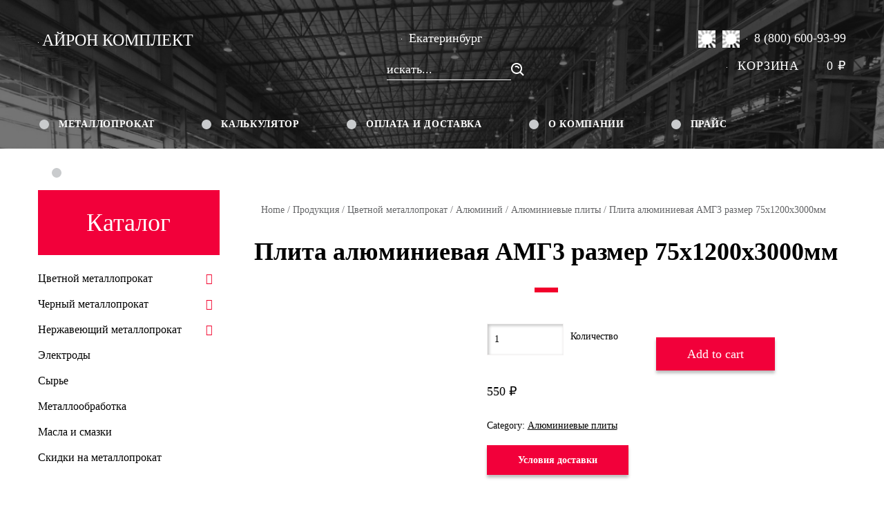

--- FILE ---
content_type: text/html; charset=UTF-8
request_url: https://ironkomplekt.ru/shop/cvetnoj-metalloprokat/alyuminij/alyuminievye-plity/plita-alyuminievaya-amg3-razmer-75x1200x3000mm/
body_size: 48368
content:
<!DOCTYPE HTML>
<html lang="ru-RU" dir="ltr"  data-config='{"twitter":0,"plusone":0,"facebook":0,"style":"default"}'>

<head>
    <link rel="preload" href="/wp-content/themes/yoo_uniq_wp/fonts/CoreSansA35Light.woff" as="font" type="font/woff" crossorigin>
    <link rel="preload" href="/wp-content/themes/yoo_uniq_wp/fonts/CoreSansA45Regular.woff" as="font" type="font/woff" crossorigin>
    <link rel="preload" href="/wp-content/themes/yoo_uniq_wp/fonts/CoreSansA55Medium.woff" as="font" type="font/woff" crossorigin>
    <link rel="preload" href="/wp-content/themes/yoo_uniq_wp/fonts/CoreSansA65Bold.woff" as="font" type="font/woff" crossorigin>
    <link rel="preload" href="/wp-content/themes/yoo_uniq_wp/fonts/CoreSansA75ExtraBold.woff" as="font" type="font/woff" crossorigin>
    <link rel="preload" href="/wp-content/themes/yoo_uniq_wp/fonts/CoreSansA85Heavy.woff" as="font" type="font/woff" crossorigin>
    <link rel="preload" href="/wp-content/themes/yoo_uniq_wp/fonts/MADEEvolveSansEVO.woff" as="font" type="font/woff" crossorigin>
    <link rel="preload" href="/wp-content/themes/yoo_uniq_wp/warp/vendor/uikit/fonts/fontawesome-webfont.woff2" as="font" type="font/woff" crossorigin>

<meta charset="UTF-8">
<meta http-equiv="X-UA-Compatible" content="IE=edge">
<meta name="viewport" content="width=device-width, initial-scale=1">

        <title>Плита алюминиевая АМГ3 размер 75х1200х3000мм купить по доступной цене | Айронкомплект в Екатеринбурге</title>
<meta name="description" content="Плита алюминиевая АМГ3 размер 75х1200х3000мм купить по выгодной цене.">

<link rel="shortcut icon" href="/wp-content/themes/yoo_uniq_wp/favicon.ico">
<link rel="apple-touch-icon-precomposed" href="/wp-content/themes/yoo_uniq_wp/apple_touch_icon.png">
<meta name='robots' content='max-image-preview:large' />
	<style>img:is([sizes="auto" i], [sizes^="auto," i]) { contain-intrinsic-size: 3000px 1500px }</style>
	
<!-- All In One SEO Pack 3.7.1ob_start_detected [-1,-1] -->
<script type="application/ld+json" class="aioseop-schema">{}</script>
<link rel="canonical" href="https://ironkomplekt.ru/shop/cvetnoj-metalloprokat/alyuminij/alyuminievye-plity/plita-alyuminievaya-amg3-razmer-75x1200x3000mm/" />
<!-- All In One SEO Pack -->
<link rel='stylesheet' id='wp-block-library-css' href='https://ironkomplekt.ru/wp-includes/css/dist/block-library/style.min.css?ver=6.7.4' type='text/css' media='all' />
<link rel='stylesheet' id='wc-block-style-css' href='https://ironkomplekt.ru/wp-content/plugins/woocommerce/packages/woocommerce-blocks/build/style.css?ver=2.3.0' type='text/css' media='all' />
<style id='classic-theme-styles-inline-css' type='text/css'>
/*! This file is auto-generated */
.wp-block-button__link{color:#fff;background-color:#32373c;border-radius:9999px;box-shadow:none;text-decoration:none;padding:calc(.667em + 2px) calc(1.333em + 2px);font-size:1.125em}.wp-block-file__button{background:#32373c;color:#fff;text-decoration:none}
</style>
<style id='global-styles-inline-css' type='text/css'>
:root{--wp--preset--aspect-ratio--square: 1;--wp--preset--aspect-ratio--4-3: 4/3;--wp--preset--aspect-ratio--3-4: 3/4;--wp--preset--aspect-ratio--3-2: 3/2;--wp--preset--aspect-ratio--2-3: 2/3;--wp--preset--aspect-ratio--16-9: 16/9;--wp--preset--aspect-ratio--9-16: 9/16;--wp--preset--color--black: #000000;--wp--preset--color--cyan-bluish-gray: #abb8c3;--wp--preset--color--white: #ffffff;--wp--preset--color--pale-pink: #f78da7;--wp--preset--color--vivid-red: #cf2e2e;--wp--preset--color--luminous-vivid-orange: #ff6900;--wp--preset--color--luminous-vivid-amber: #fcb900;--wp--preset--color--light-green-cyan: #7bdcb5;--wp--preset--color--vivid-green-cyan: #00d084;--wp--preset--color--pale-cyan-blue: #8ed1fc;--wp--preset--color--vivid-cyan-blue: #0693e3;--wp--preset--color--vivid-purple: #9b51e0;--wp--preset--gradient--vivid-cyan-blue-to-vivid-purple: linear-gradient(135deg,rgba(6,147,227,1) 0%,rgb(155,81,224) 100%);--wp--preset--gradient--light-green-cyan-to-vivid-green-cyan: linear-gradient(135deg,rgb(122,220,180) 0%,rgb(0,208,130) 100%);--wp--preset--gradient--luminous-vivid-amber-to-luminous-vivid-orange: linear-gradient(135deg,rgba(252,185,0,1) 0%,rgba(255,105,0,1) 100%);--wp--preset--gradient--luminous-vivid-orange-to-vivid-red: linear-gradient(135deg,rgba(255,105,0,1) 0%,rgb(207,46,46) 100%);--wp--preset--gradient--very-light-gray-to-cyan-bluish-gray: linear-gradient(135deg,rgb(238,238,238) 0%,rgb(169,184,195) 100%);--wp--preset--gradient--cool-to-warm-spectrum: linear-gradient(135deg,rgb(74,234,220) 0%,rgb(151,120,209) 20%,rgb(207,42,186) 40%,rgb(238,44,130) 60%,rgb(251,105,98) 80%,rgb(254,248,76) 100%);--wp--preset--gradient--blush-light-purple: linear-gradient(135deg,rgb(255,206,236) 0%,rgb(152,150,240) 100%);--wp--preset--gradient--blush-bordeaux: linear-gradient(135deg,rgb(254,205,165) 0%,rgb(254,45,45) 50%,rgb(107,0,62) 100%);--wp--preset--gradient--luminous-dusk: linear-gradient(135deg,rgb(255,203,112) 0%,rgb(199,81,192) 50%,rgb(65,88,208) 100%);--wp--preset--gradient--pale-ocean: linear-gradient(135deg,rgb(255,245,203) 0%,rgb(182,227,212) 50%,rgb(51,167,181) 100%);--wp--preset--gradient--electric-grass: linear-gradient(135deg,rgb(202,248,128) 0%,rgb(113,206,126) 100%);--wp--preset--gradient--midnight: linear-gradient(135deg,rgb(2,3,129) 0%,rgb(40,116,252) 100%);--wp--preset--font-size--small: 13px;--wp--preset--font-size--medium: 20px;--wp--preset--font-size--large: 36px;--wp--preset--font-size--x-large: 42px;--wp--preset--spacing--20: 0.44rem;--wp--preset--spacing--30: 0.67rem;--wp--preset--spacing--40: 1rem;--wp--preset--spacing--50: 1.5rem;--wp--preset--spacing--60: 2.25rem;--wp--preset--spacing--70: 3.38rem;--wp--preset--spacing--80: 5.06rem;--wp--preset--shadow--natural: 6px 6px 9px rgba(0, 0, 0, 0.2);--wp--preset--shadow--deep: 12px 12px 50px rgba(0, 0, 0, 0.4);--wp--preset--shadow--sharp: 6px 6px 0px rgba(0, 0, 0, 0.2);--wp--preset--shadow--outlined: 6px 6px 0px -3px rgba(255, 255, 255, 1), 6px 6px rgba(0, 0, 0, 1);--wp--preset--shadow--crisp: 6px 6px 0px rgba(0, 0, 0, 1);}:where(.is-layout-flex){gap: 0.5em;}:where(.is-layout-grid){gap: 0.5em;}body .is-layout-flex{display: flex;}.is-layout-flex{flex-wrap: wrap;align-items: center;}.is-layout-flex > :is(*, div){margin: 0;}body .is-layout-grid{display: grid;}.is-layout-grid > :is(*, div){margin: 0;}:where(.wp-block-columns.is-layout-flex){gap: 2em;}:where(.wp-block-columns.is-layout-grid){gap: 2em;}:where(.wp-block-post-template.is-layout-flex){gap: 1.25em;}:where(.wp-block-post-template.is-layout-grid){gap: 1.25em;}.has-black-color{color: var(--wp--preset--color--black) !important;}.has-cyan-bluish-gray-color{color: var(--wp--preset--color--cyan-bluish-gray) !important;}.has-white-color{color: var(--wp--preset--color--white) !important;}.has-pale-pink-color{color: var(--wp--preset--color--pale-pink) !important;}.has-vivid-red-color{color: var(--wp--preset--color--vivid-red) !important;}.has-luminous-vivid-orange-color{color: var(--wp--preset--color--luminous-vivid-orange) !important;}.has-luminous-vivid-amber-color{color: var(--wp--preset--color--luminous-vivid-amber) !important;}.has-light-green-cyan-color{color: var(--wp--preset--color--light-green-cyan) !important;}.has-vivid-green-cyan-color{color: var(--wp--preset--color--vivid-green-cyan) !important;}.has-pale-cyan-blue-color{color: var(--wp--preset--color--pale-cyan-blue) !important;}.has-vivid-cyan-blue-color{color: var(--wp--preset--color--vivid-cyan-blue) !important;}.has-vivid-purple-color{color: var(--wp--preset--color--vivid-purple) !important;}.has-black-background-color{background-color: var(--wp--preset--color--black) !important;}.has-cyan-bluish-gray-background-color{background-color: var(--wp--preset--color--cyan-bluish-gray) !important;}.has-white-background-color{background-color: var(--wp--preset--color--white) !important;}.has-pale-pink-background-color{background-color: var(--wp--preset--color--pale-pink) !important;}.has-vivid-red-background-color{background-color: var(--wp--preset--color--vivid-red) !important;}.has-luminous-vivid-orange-background-color{background-color: var(--wp--preset--color--luminous-vivid-orange) !important;}.has-luminous-vivid-amber-background-color{background-color: var(--wp--preset--color--luminous-vivid-amber) !important;}.has-light-green-cyan-background-color{background-color: var(--wp--preset--color--light-green-cyan) !important;}.has-vivid-green-cyan-background-color{background-color: var(--wp--preset--color--vivid-green-cyan) !important;}.has-pale-cyan-blue-background-color{background-color: var(--wp--preset--color--pale-cyan-blue) !important;}.has-vivid-cyan-blue-background-color{background-color: var(--wp--preset--color--vivid-cyan-blue) !important;}.has-vivid-purple-background-color{background-color: var(--wp--preset--color--vivid-purple) !important;}.has-black-border-color{border-color: var(--wp--preset--color--black) !important;}.has-cyan-bluish-gray-border-color{border-color: var(--wp--preset--color--cyan-bluish-gray) !important;}.has-white-border-color{border-color: var(--wp--preset--color--white) !important;}.has-pale-pink-border-color{border-color: var(--wp--preset--color--pale-pink) !important;}.has-vivid-red-border-color{border-color: var(--wp--preset--color--vivid-red) !important;}.has-luminous-vivid-orange-border-color{border-color: var(--wp--preset--color--luminous-vivid-orange) !important;}.has-luminous-vivid-amber-border-color{border-color: var(--wp--preset--color--luminous-vivid-amber) !important;}.has-light-green-cyan-border-color{border-color: var(--wp--preset--color--light-green-cyan) !important;}.has-vivid-green-cyan-border-color{border-color: var(--wp--preset--color--vivid-green-cyan) !important;}.has-pale-cyan-blue-border-color{border-color: var(--wp--preset--color--pale-cyan-blue) !important;}.has-vivid-cyan-blue-border-color{border-color: var(--wp--preset--color--vivid-cyan-blue) !important;}.has-vivid-purple-border-color{border-color: var(--wp--preset--color--vivid-purple) !important;}.has-vivid-cyan-blue-to-vivid-purple-gradient-background{background: var(--wp--preset--gradient--vivid-cyan-blue-to-vivid-purple) !important;}.has-light-green-cyan-to-vivid-green-cyan-gradient-background{background: var(--wp--preset--gradient--light-green-cyan-to-vivid-green-cyan) !important;}.has-luminous-vivid-amber-to-luminous-vivid-orange-gradient-background{background: var(--wp--preset--gradient--luminous-vivid-amber-to-luminous-vivid-orange) !important;}.has-luminous-vivid-orange-to-vivid-red-gradient-background{background: var(--wp--preset--gradient--luminous-vivid-orange-to-vivid-red) !important;}.has-very-light-gray-to-cyan-bluish-gray-gradient-background{background: var(--wp--preset--gradient--very-light-gray-to-cyan-bluish-gray) !important;}.has-cool-to-warm-spectrum-gradient-background{background: var(--wp--preset--gradient--cool-to-warm-spectrum) !important;}.has-blush-light-purple-gradient-background{background: var(--wp--preset--gradient--blush-light-purple) !important;}.has-blush-bordeaux-gradient-background{background: var(--wp--preset--gradient--blush-bordeaux) !important;}.has-luminous-dusk-gradient-background{background: var(--wp--preset--gradient--luminous-dusk) !important;}.has-pale-ocean-gradient-background{background: var(--wp--preset--gradient--pale-ocean) !important;}.has-electric-grass-gradient-background{background: var(--wp--preset--gradient--electric-grass) !important;}.has-midnight-gradient-background{background: var(--wp--preset--gradient--midnight) !important;}.has-small-font-size{font-size: var(--wp--preset--font-size--small) !important;}.has-medium-font-size{font-size: var(--wp--preset--font-size--medium) !important;}.has-large-font-size{font-size: var(--wp--preset--font-size--large) !important;}.has-x-large-font-size{font-size: var(--wp--preset--font-size--x-large) !important;}
:where(.wp-block-post-template.is-layout-flex){gap: 1.25em;}:where(.wp-block-post-template.is-layout-grid){gap: 1.25em;}
:where(.wp-block-columns.is-layout-flex){gap: 2em;}:where(.wp-block-columns.is-layout-grid){gap: 2em;}
:root :where(.wp-block-pullquote){font-size: 1.5em;line-height: 1.6;}
</style>
<link rel='stylesheet' id='contact-form-7-css' href='https://ironkomplekt.ru/wp-content/plugins/contact-form-7/includes/css/styles.css?ver=6.0.4' type='text/css' media='all' />
<link rel='stylesheet' id='photoswipe-css' href='https://ironkomplekt.ru/wp-content/plugins/woocommerce/assets/css/photoswipe/photoswipe.css?ver=3.7.3' type='text/css' media='all' />
<link rel='stylesheet' id='photoswipe-default-skin-css' href='https://ironkomplekt.ru/wp-content/plugins/woocommerce/assets/css/photoswipe/default-skin/default-skin.css?ver=3.7.3' type='text/css' media='all' />
<link rel='stylesheet' id='woocommerce-layout-css' href='https://ironkomplekt.ru/wp-content/plugins/woocommerce/assets/css/woocommerce-layout.css?ver=3.7.3' type='text/css' media='all' />
<link rel='stylesheet' id='woocommerce-smallscreen-css' href='https://ironkomplekt.ru/wp-content/plugins/woocommerce/assets/css/woocommerce-smallscreen.css?ver=3.7.3' type='text/css' media='only screen and (max-width: 768px)' />
<style id='woocommerce-inline-inline-css' type='text/css'>
.woocommerce form .form-row .required { visibility: visible; }
</style>
<link rel='stylesheet' id='jquery-lazyloadxt-spinner-css-css' href='//ironkomplekt.ru/wp-content/plugins/a3-lazy-load/assets/css/jquery.lazyloadxt.spinner.css?ver=6.7.4' type='text/css' media='all' />
<link rel='stylesheet' id='a3a3_lazy_load-css' href='//ironkomplekt.ru/wp-content/uploads/sass/a3_lazy_load.min.css?ver=1609071162' type='text/css' media='all' />
<script type="text/javascript" rel="preload" defer="defer" src="https://ironkomplekt.ru/wp-includes/js/jquery/jquery.min.js?ver=3.7.1""></script><script type="text/javascript" rel="preload" defer="defer" src="https://ironkomplekt.ru/wp-includes/js/jquery/jquery-migrate.min.js?ver=3.4.1""></script><script type="text/javascript" rel="preload" defer="defer" src="https://ironkomplekt.ru/wp-content/plugins/widgetkit/cache/uikit2-3b7d972e.js?ver=6.7.4""></script><script type="text/javascript" rel="preload" defer="defer" src="https://ironkomplekt.ru/wp-content/plugins/widgetkit/cache/wk-scripts-43d72578.js?ver=6.7.4""></script><link rel="https://api.w.org/" href="https://ironkomplekt.ru/wp-json/" /><link rel="alternate" title="JSON" type="application/json" href="https://ironkomplekt.ru/wp-json/wp/v2/product/978" /><link rel="EditURI" type="application/rsd+xml" title="RSD" href="https://ironkomplekt.ru/xmlrpc.php?rsd" />
<meta name="generator" content="WordPress 6.7.4" />
<meta name="generator" content="WooCommerce 3.7.3" />
<link rel='shortlink' href='https://ironkomplekt.ru/?p=978' />
<link rel="alternate" title="oEmbed (JSON)" type="application/json+oembed" href="https://ironkomplekt.ru/wp-json/oembed/1.0/embed?url=https%3A%2F%2Fironkomplekt.ru%2Fshop%2Fcvetnoj-metalloprokat%2Falyuminij%2Falyuminievye-plity%2Fplita-alyuminievaya-amg3-razmer-75x1200x3000mm%2F" />
<link rel="alternate" title="oEmbed (XML)" type="text/xml+oembed" href="https://ironkomplekt.ru/wp-json/oembed/1.0/embed?url=https%3A%2F%2Fironkomplekt.ru%2Fshop%2Fcvetnoj-metalloprokat%2Falyuminij%2Falyuminievye-plity%2Fplita-alyuminievaya-amg3-razmer-75x1200x3000mm%2F&#038;format=xml" />
	<noscript><style>.woocommerce-product-gallery{ opacity: 1 !important; }</style></noscript>
	<link rel="icon" href="https://ironkomplekt.ru/wp-content/uploads/2019/12/favicon.ico" sizes="32x32" />
<link rel="icon" href="https://ironkomplekt.ru/wp-content/uploads/2019/12/favicon.ico" sizes="192x192" />
<link rel="apple-touch-icon" href="https://ironkomplekt.ru/wp-content/uploads/2019/12/favicon.ico" />
<meta name="msapplication-TileImage" content="https://ironkomplekt.ru/wp-content/uploads/2019/12/favicon.ico" />
		<style type="text/css" id="wp-custom-css">
			@media (max-width: 735px) {
.woocommerce .woocommerce-breadcrumb {
    padding-top: 20px;
    margin-left: 20px;
	margin-top: 20px !important;}
	.mob_phone_position {
position: relative;}
.tm-headerbar-right {
    right: 0;
    width: 100%;
	display: block !important;}
.uk-breadcrumb {
    margin-left: 20px;
}
.non_bottom {
padding-bottom: 0px !important;
padding-top: 0px !important;
margin-bottom: -20px !important;
z-index: 999}
}		</style>
		<link rel="stylesheet" href="/wp-content/themes/yoo_uniq_wp/cache/theme-9f9ac4f5.css">
<script defer='defer' async='async' rel='preload' src="/wp-content/themes/yoo_uniq_wp/cache/theme-ec5ce654.js"></script>
<link rel="apple-touch-icon" sizes="57x57" href="/apple-icon-57x57.png">
<link rel="apple-touch-icon" sizes="60x60" href="/apple-icon-60x60.png">
<link rel="apple-touch-icon" sizes="72x72" href="/apple-icon-72x72.png">
<link rel="apple-touch-icon" sizes="76x76" href="/apple-icon-76x76.png">
<link rel="apple-touch-icon" sizes="114x114" href="/apple-icon-114x114.png">
<link rel="apple-touch-icon" sizes="120x120" href="/apple-icon-120x120.png">
<link rel="apple-touch-icon" sizes="144x144" href="/apple-icon-144x144.png">
<link rel="apple-touch-icon" sizes="152x152" href="/apple-icon-152x152.png">
<link rel="apple-touch-icon" sizes="180x180" href="/apple-icon-180x180.png">
<link rel="icon" type="image/png" sizes="192x192"  href="/android-icon-192x192.png">
<link rel="icon" type="image/png" sizes="32x32" href="/favicon-32x32.png">
<link rel="icon" type="image/png" sizes="96x96" href="/favicon-96x96.png">
<link rel="icon" type="image/png" sizes="16x16" href="/favicon-16x16.png">
<meta name="msapplication-TileImage" content="/ms-icon-144x144.png">
<meta name="yandex-verification" content="4c93a8ec95167ad7" />
<script async="async" rel="preload" defer="defer" src="//code.jivosite.com/widget/i2MExHBJZu"></script>
</head>

<body class="product-template-default single single-product postid-978 tm-sidebar-a-left tm-sidebars-1 tm-noblog wp-product-single wp-cat-134 wp-cat-27 wp-cat-16 theme-yoo_uniq_wp woocommerce woocommerce-page woocommerce-no-js">
			<div class="irn-headins-bg0"> </div>
		<div class="irn-headins-bg"> </div>
	    <div id="top" class="tm-page">

        
                    <div class="tm-headerbar-background">
    <div class="tm-headerbar tm-headerbar-container">

                <div class="tm-headerbar-left uk-flex uk-flex-middle">

            
                        <a href="#offcanvas" class="uk-navbar-toggle uk-visible-small" data-uk-offcanvas></a>
            
        </div>
        
        
                <div class="tm-headerbar-right uk-flex uk-flex-middle">
            <div class="uk-panel widget_execphp">			<div class="execphpwidget"><div class="uk-grid irn-headtop">
	<div class="uk-width-small-1-1 uk-width-medium-1-2 uk-width-large-1-3 irn-headtop-logo">
		<a href="/" title="Айронкомплект">
			<img class="lazy lazy-hidden" alt="Айронкомплект" src="//ironkomplekt.ru/wp-content/plugins/a3-lazy-load/assets/images/lazy_placeholder.gif" data-lazy-type="image" data-src="/wp-content/themes/yoo_uniq_wp/img/logo.svg" /><noscript><img alt="Айронкомплект" src="/wp-content/themes/yoo_uniq_wp/img/logo.svg" /></noscript>
			<span>Айрон Комплект</span>
		</a>
	</div>
	<div class="uk-width-small-1-1 uk-width-medium-1-3 uk-width-large-1-3 irn-headtop-search">
		<a href="#city-select" data-uk-modal="" id="show-citylist" class="irn-town"><img class="lazy lazy-hidden" src="//ironkomplekt.ru/wp-content/plugins/a3-lazy-load/assets/images/lazy_placeholder.gif" data-lazy-type="image" data-src="https://ironkomplekt.ru/wp-content/themes/yoo_uniq_wp/img/map.png" alt="Екатеринбург"><noscript><img src="https://ironkomplekt.ru/wp-content/themes/yoo_uniq_wp/img/map.png" alt="Екатеринбург"></noscript>Екатеринбург</a>
		<div class="irn-search">
		 <form class="uk-search" id="headerbar" action="https://ironkomplekt.ru/" method="get" data-uk-search="{'source': 'https://ironkomplekt.ru/wp-admin/admin-ajax.php?action=warp_search', 'param': 's', 'msgResultsHeader': 'Результаты поиска', 'msgMoreResults': 'Показать все результаты', 'msgNoResults': 'Ничего не найдено', flipDropdown: 1}">
			<input class="uk-search-field" type="text" value="" name="s" placeholder="искать...">
		</form>		
		</div>
	</div>
	<div class="uk-width-small-1-1 uk-width-medium-1-3 uk-width-large-1-3 irn-headtop-right">
		<div class="irn-headtop-phone-1"><a rel="nofollow noopener" target="_blank" href="https://api.whatsapp.com/send?phone=79043846094"><img class="lazy lazy-hidden" style="margin-right: 0px;width: 25px;" src="//ironkomplekt.ru/wp-content/plugins/a3-lazy-load/assets/images/lazy_placeholder.gif" data-lazy-type="image" data-src="/wp-content/uploads/2020/11/wsapp.png" alt="whatsapp"><noscript><img style="margin-right: 0px;width: 25px;" src="/wp-content/uploads/2020/11/wsapp.png" alt="whatsapp"></noscript></a>
<a style="margin-left: 5px;" rel="nofollow noopener" target="_blank" href="https://t.me/aironkomplekt"><img class="lazy lazy-hidden" style="width: 25px;" src="//ironkomplekt.ru/wp-content/plugins/a3-lazy-load/assets/images/lazy_placeholder.gif" data-lazy-type="image" data-src="/wp-content/uploads/2020/11/telgrm.png" alt="telegram"><noscript><img style="width: 25px;" src="/wp-content/uploads/2020/11/telgrm.png" alt="telegram"></noscript></a><img class="lazy lazy-hidden" src="//ironkomplekt.ru/wp-content/plugins/a3-lazy-load/assets/images/lazy_placeholder.gif" data-lazy-type="image" data-src="https://ironkomplekt.ru/wp-content/themes/yoo_uniq_wp/img/phone.svg" alt="Телефон"><noscript><img src="https://ironkomplekt.ru/wp-content/themes/yoo_uniq_wp/img/phone.svg" alt="Телефон"></noscript>8 (800) 600-93-99</div>
		<div class="irn-headtop-cart">
			<a href="/cart/">
				<img class="lazy lazy-hidden" src="//ironkomplekt.ru/wp-content/plugins/a3-lazy-load/assets/images/lazy_placeholder.gif" data-lazy-type="image" data-src="https://ironkomplekt.ru/wp-content/themes/yoo_uniq_wp/img/cart.svg" alt="Корзина товаров"><noscript><img src="https://ironkomplekt.ru/wp-content/themes/yoo_uniq_wp/img/cart.svg" alt="Корзина товаров"></noscript><span>Корзина</span><span class="woocommerce-Price-amount amount">0&nbsp;<span class="woocommerce-Price-currencySymbol">&#8381;</span></span>			</a>
		</div>
	</div>	
</div>

</div>
		</div>        </div>
        
    </div>
</div>

    <div class="uk-hidden-small irn-navbar-top">
        <nav class="uk-navbar tm-navbar"
        >
            <div class="uk-flex uk-flex-center">
                <ul class="uk-navbar-nav uk-hidden-small"><li class="uk-parent" data-uk-dropdown="{'preventflip':'y'}" aria-haspopup="true" aria-expanded="false"><a href="https://ironkomplekt.ru/shop/" class="top-menu-first">Металлопрокат</a><div class="uk-dropdown uk-dropdown-navbar uk-dropdown-width-1"><div class="uk-grid uk-dropdown-grid"><div class="uk-width-1-1"><ul class="uk-nav uk-nav-navbar"><li class="uk-parent"><a href="https://ironkomplekt.ru/product-category/cvetnoj-metalloprokat/" class="">Цветной металлопрокат</a><ul class="uk-nav-sub"><li class="uk-parent"><a href="https://ironkomplekt.ru/product-category/cvetnoj-metalloprokat/alyuminij/" class="">Алюминий</a><ul><li><a href="https://ironkomplekt.ru/product-category/cvetnoj-metalloprokat/alyuminij/alyuminievaya-provoloka/" class="">Алюминиевая проволока</a></li><li><a href="https://ironkomplekt.ru/product-category/cvetnoj-metalloprokat/alyuminij/alyuminievye-listy-i-plity/" class="">Алюминиевые листы</a></li><li><a href="https://ironkomplekt.ru/product-category/cvetnoj-metalloprokat/alyuminij/alyuminievye-plity/" class="">Алюминиевые плиты</a></li><li><a href="https://ironkomplekt.ru/product-category/cvetnoj-metalloprokat/alyuminij/krug-alyuminievyj/" class="">Круг алюминиевый</a></li><li><a href="https://ironkomplekt.ru/product-category/cvetnoj-metalloprokat/alyuminij/profil-alyuminievyj/" class="">Профиль алюминиевый</a></li><li><a href="https://ironkomplekt.ru/product-category/cvetnoj-metalloprokat/syre-metallurgicheskoe/pudra-alyuminievaya/" class="">Пудра алюминиевая</a></li><li><a href="https://ironkomplekt.ru/product-category/cvetnoj-metalloprokat/alyuminij/rulon-alyuminievyj/" class="">Рулон алюминиевый</a></li><li><a href="https://ironkomplekt.ru/product-category/cvetnoj-metalloprokat/alyuminij/truba-alyuminievaya/" class="">Труба алюминиевая</a></li><li><a href="https://ironkomplekt.ru/product-category/cvetnoj-metalloprokat/alyuminij/ugolok-alyuminievyj/" class="">Уголок алюминиевый</a></li><li><a href="https://ironkomplekt.ru/product-category/cvetnoj-metalloprokat/alyuminij/shina-alyuminievaya/" class="">Шина алюминиевая</a></li></ul></li><li class="uk-parent"><a href="https://ironkomplekt.ru/product-category/cvetnoj-metalloprokat/bronza/" class="">Бронза</a><ul><li><a href="https://ironkomplekt.ru/product-category/cvetnoj-metalloprokat/bronza/vtulka-i-truba-bronzovaya/" class="">Втулка и труба бронзовая</a></li><li><a href="https://ironkomplekt.ru/product-category/cvetnoj-metalloprokat/bronza/lenta-bronzovaya/" class="">Лента бронзовая</a></li><li><a href="https://ironkomplekt.ru/product-category/cvetnoj-metalloprokat/bronza/lityo-iz-bronzy/" class="">Литьё из бронзы</a></li><li><a href="https://ironkomplekt.ru/product-category/cvetnoj-metalloprokat/bronza/plita-bronzovaya/" class="">Плита бронзовая</a></li><li><a href="https://ironkomplekt.ru/product-category/cvetnoj-metalloprokat/bronza/provoloka-bronzovaya/" class="">Проволока бронзовая</a></li></ul></li><li class="uk-parent"><a href="https://ironkomplekt.ru/product-category/cvetnoj-metalloprokat/latun/" class="">Латунь</a><ul><li><a href="https://ironkomplekt.ru/product-category/cvetnoj-metalloprokat/latun/kvadrat-latunnyj/" class="">Квадрат латунный</a></li><li><a href="https://ironkomplekt.ru/product-category/cvetnoj-metalloprokat/latun/krug-latunnyj/" class="">Круг латунный</a></li><li><a href="https://ironkomplekt.ru/product-category/cvetnoj-metalloprokat/latun/lenta-latunnaya/" class="">Лента латунная</a></li><li><a href="https://ironkomplekt.ru/product-category/cvetnoj-metalloprokat/latun/list-i-polosa-latunnye/" class="">Лист и полоса латунные</a></li><li><a href="https://ironkomplekt.ru/product-category/cvetnoj-metalloprokat/latun/provoloka-latunnaya/" class="">Проволока латунная</a></li><li><a href="https://ironkomplekt.ru/product-category/cvetnoj-metalloprokat/latun/setka-latunnaya/" class="">Сетка латунная</a></li><li><a href="https://ironkomplekt.ru/product-category/cvetnoj-metalloprokat/latun/truba-latunnaya/" class="">Труба латунная</a></li><li><a href="https://ironkomplekt.ru/product-category/cvetnoj-metalloprokat/latun/shestigrannik-latunnyj/" class="">Шестигранник латунный</a></li></ul></li><li class="uk-parent"><a href="https://ironkomplekt.ru/product-category/cvetnoj-metalloprokat/med/" class="">Медь</a><ul><li><a href="https://ironkomplekt.ru/product-category/cvetnoj-metalloprokat/med/kvadrat-mednyj/" class="">Квадрат медный</a></li><li><a href="https://ironkomplekt.ru/product-category/cvetnoj-metalloprokat/med/krug-mednyj/" class="">Круг медный</a></li><li><a href="https://ironkomplekt.ru/product-category/cvetnoj-metalloprokat/med/lenta-mednaya/" class="">Лента медная</a></li><li><a href="https://ironkomplekt.ru/product-category/cvetnoj-metalloprokat/med/list-i-polosa-mednye/" class="">Лист и полоса медные</a></li><li><a href="https://ironkomplekt.ru/product-category/cvetnoj-metalloprokat/med/provoloka-mednaya/" class="">Проволока медная</a></li><li><a href="https://ironkomplekt.ru/product-category/cvetnoj-metalloprokat/med/profil-mednyj/" class="">Профиль медный</a></li><li><a href="https://ironkomplekt.ru/product-category/cvetnoj-metalloprokat/med/truba-mednaya/" class="">Труба медная</a></li><li><a href="https://ironkomplekt.ru/product-category/cvetnoj-metalloprokat/med/shestigrannik-mednyj/" class="">Шестигранник медный</a></li></ul></li><li class="uk-parent"><a href="https://ironkomplekt.ru/product-category/cvetnoj-metalloprokat/nixrom/" class="">Нихром</a><ul><li><a href="https://ironkomplekt.ru/product-category/cvetnoj-metalloprokat/nixrom/krug-nixromovyj/" class="">Круг нихромовый</a></li><li><a href="https://ironkomplekt.ru/product-category/cvetnoj-metalloprokat/nixrom/provoloka-nixromovaya/" class="">Проволока нихромовая</a></li><li><a href="https://ironkomplekt.ru/product-category/cvetnoj-metalloprokat/nixrom/lenta/" class="">Лента</a></li><li><a href="https://ironkomplekt.ru/product-category/cvetnoj-metalloprokat/nixrom/provoloka-fexral/" class="">Проволока фехраль</a></li></ul></li><li class="uk-parent"><a href="https://ironkomplekt.ru/product-category/cvetnoj-metalloprokat/pripoi/" class="">Припои</a><ul><li><a href="https://ironkomplekt.ru/product-category/cvetnoj-metalloprokat/pripoi/provoloka/" class="">Проволока</a></li><li><a href="https://ironkomplekt.ru/product-category/cvetnoj-metalloprokat/pripoi/prutok/" class="">Пруток</a></li><li><a href="https://ironkomplekt.ru/product-category/cvetnoj-metalloprokat/syre-metallurgicheskoe/prutok-syre/" class="">Пруток</a></li><li><a href="https://ironkomplekt.ru/product-category/cvetnoj-metalloprokat/pripoi/slitok/" class="">Слиток</a></li></ul></li><li class="uk-parent"><a href="https://ironkomplekt.ru/product-category/cvetnoj-metalloprokat/svinec/" class="">Свинец</a><ul><li><a href="https://ironkomplekt.ru/product-category/cvetnoj-metalloprokat/svinec/provoloka-svincovaya/" class="">Проволока свинцовая</a></li><li><a href="https://ironkomplekt.ru/product-category/cvetnoj-metalloprokat/svinec/prutok-svincovyj/" class="">Пруток свинцовый</a></li><li><a href="https://ironkomplekt.ru/product-category/cvetnoj-metalloprokat/svinec/svincovye-chushki/" class="">Свинцовые чушки</a></li><li><a href="https://ironkomplekt.ru/product-category/cvetnoj-metalloprokat/svinec/svincovyj-list/" class="">Свинцовый лист</a></li></ul></li><li class="uk-parent"><a href="https://ironkomplekt.ru/product-category/syre/" class="">Сырье</a><ul><li><a href="https://ironkomplekt.ru/product-category/cvetnoj-metalloprokat/syre-metallurgicheskoe/anod/" class="">Анод</a></li><li><a href="https://ironkomplekt.ru/product-category/cvetnoj-metalloprokat/syre-metallurgicheskoe/drob/" class="">Дробь</a></li><li><a href="https://ironkomplekt.ru/product-category/chernyj-metalloprokat/sortovoj/katanka-sortovoj/" class="">Катанка</a></li><li><a href="https://ironkomplekt.ru/product-category/cvetnoj-metalloprokat/syre-metallurgicheskoe/katod/" class="">Катод</a></li><li><a href="https://ironkomplekt.ru/product-category/cvetnoj-metalloprokat/syre-metallurgicheskoe/prutok-syre/" class="">Пруток</a></li><li><a href="https://ironkomplekt.ru/product-category/cvetnoj-metalloprokat/syre-metallurgicheskoe/prutok-syre/" class="">Пруток</a></li><li><a href="https://ironkomplekt.ru/product-category/cvetnoj-metalloprokat/syre-metallurgicheskoe/chushka/" class="">Чушка</a></li><li><a href="https://ironkomplekt.ru/product-category/cvetnoj-metalloprokat/syre-metallurgicheskoe/pudra-alyuminievaya/" class="">Пудра алюминиевая</a></li></ul></li></ul></li><li class="uk-parent"><a href="https://ironkomplekt.ru/product-category/chernyj-metalloprokat/" class="">Черный металлопрокат</a><ul class="uk-nav-sub"><li class="uk-parent"><a href="https://ironkomplekt.ru/product-category/chernyj-metalloprokat/zapornaya-armatura/" class="">Запорная арматура</a><ul><li><a href="https://ironkomplekt.ru/product-category/chernyj-metalloprokat/zapornaya-armatura/zadvizhki-dlya-trub/" class="">Задвижки для труб</a></li><li><a href="https://ironkomplekt.ru/product-category/chernyj-metalloprokat/zapornaya-armatura/otvody-stalnye/" class="">Отводы стальные</a></li><li><a href="https://ironkomplekt.ru/product-category/chernyj-metalloprokat/zapornaya-armatura/perexody/" class="">Переходы</a></li><li><a href="https://ironkomplekt.ru/product-category/chernyj-metalloprokat/zapornaya-armatura/flancy-vorotnikovye-gost-12821-80/" class="">Фланцы воротниковые ГОСТ 12821 80</a></li></ul></li><li class="uk-parent"><a href="https://ironkomplekt.ru/product-category/chernyj-metalloprokat/provoloka-vyazalnaya/" class="">Проволока вязальная</a><ul><li><a href="https://ironkomplekt.ru/product-category/chernyj-metalloprokat/provoloka-vyazalnaya/provoloka-vyazalnaya-ne-ocinkovannaya/" class="">Проволока вязальная неоцинкованная</a></li><li><a href="https://ironkomplekt.ru/product-category/chernyj-metalloprokat/provoloka-vyazalnaya/provoloka-vyazalnaya-ocinkovannaya/" class="">Проволока вязальная оцинкованная</a></li></ul></li><li class="uk-parent"><a href="https://ironkomplekt.ru/product-category/chernyj-metalloprokat/setka/" class="">Сетка</a><ul><li><a href="https://ironkomplekt.ru/product-category/chernyj-metalloprokat/setka/setka-kladochnaya/" class="">Сетка кладочная</a></li><li><a href="https://ironkomplekt.ru/product-category/chernyj-metalloprokat/setka/setka-rabica/" class="">Сетка рабица</a></li></ul></li><li class="uk-parent"><a href="https://ironkomplekt.ru/product-category/chernyj-metalloprokat/sortovoj/" class="">Сортовой</a><ul><li><a href="https://ironkomplekt.ru/product-category/chernyj-metalloprokat/sortovoj/armatura-a1-a3/" class="">Арматура А1, А3</a></li><li><a href="https://ironkomplekt.ru/product-category/chernyj-metalloprokat/sortovoj/katanka-sortovoj/" class="">Катанка</a></li><li><a href="https://ironkomplekt.ru/product-category/chernyj-metalloprokat/sortovoj/kvadrat/" class="">Квадрат</a></li><li><a href="https://ironkomplekt.ru/product-category/chernyj-metalloprokat/sortovoj/krug/" class="">Круг</a></li><li><a href="https://ironkomplekt.ru/product-category/chernyj-metalloprokat/sortovoj/pokovka/" class="">Поковка</a></li><li><a href="https://ironkomplekt.ru/product-category/chernyj-metalloprokat/sortovoj/shestigrannik/" class="">Шестигранник</a></li></ul></li><li class="uk-parent"><a href="https://ironkomplekt.ru/product-category/chernyj-metalloprokat/truby-metallicheskie/" class="">Трубы металлические</a><ul><li><a href="https://ironkomplekt.ru/product-category/chernyj-metalloprokat/truby-metallicheskie/truby-besshovnye/" class="">Трубы бесшовные</a></li><li><a href="https://ironkomplekt.ru/product-category/chernyj-metalloprokat/truby-metallicheskie/truba-vodogazoprovodnaya/" class="">Труба водогазопроводная</a></li><li><a href="https://ironkomplekt.ru/product-category/chernyj-metalloprokat/truby-metallicheskie/truba-kotelnaya/" class="">Труба котельная</a></li><li><a href="https://ironkomplekt.ru/product-category/nerzhaveyushhij-metalloprokat/truba-profilnaya/" class="">Труба профильная</a></li><li><a href="https://ironkomplekt.ru/product-category/chernyj-metalloprokat/truby-metallicheskie/truba-xolodnodeformirovannaya/" class="">Труба холоднодеформированная</a></li><li><a href="https://ironkomplekt.ru/product-category/chernyj-metalloprokat/truby-metallicheskie/truba-elektrosvarnaya/" class="">Труба электросварная</a></li></ul></li><li class="uk-parent"><a href="https://ironkomplekt.ru/product-category/chernyj-metalloprokat/listovoj-prokat/" class="">Листовой прокат</a><ul><li><a href="https://ironkomplekt.ru/product-category/chernyj-metalloprokat/listovoj-prokat/list-goryachekatannyj/" class="">Лист горячекатанный</a></li><li><a href="https://ironkomplekt.ru/product-category/chernyj-metalloprokat/listovoj-prokat/list-ocinkovannyj/" class="">Лист оцинкованный</a></li><li><a href="https://ironkomplekt.ru/product-category/chernyj-metalloprokat/listovoj-prokat/list-prosechno-vytyazhnoj/" class="">Лист просечно-вытяжной</a></li><li><a href="https://ironkomplekt.ru/product-category/chernyj-metalloprokat/listovoj-prokat/list-riflenyj/" class="">Лист рифленый</a></li><li><a href="https://ironkomplekt.ru/product-category/chernyj-metalloprokat/listovoj-prokat/list-xolodnokatanyj/" class="">Лист холоднокатаный</a></li><li><a href="https://ironkomplekt.ru/product-category/chernyj-metalloprokat/listovoj-prokat/polosa/" class="">Полоса</a></li><li><a href="https://ironkomplekt.ru/product-category/chernyj-metalloprokat/listovoj-prokat/profnastil/" class="">Профнастил</a></li><li><a href="https://ironkomplekt.ru/product-category/chernyj-metalloprokat/listovoj-prokat/rulon/" class="">Рулон</a></li></ul></li><li class="uk-parent"><a href="https://ironkomplekt.ru/product-category/chernyj-metalloprokat/fasonnyj-metalloprokat/" class="">Фасонный металлопрокат</a><ul><li><a href="https://ironkomplekt.ru/product-category/chernyj-metalloprokat/fasonnyj-metalloprokat/balka/" class="">Балка</a></li><li><a href="https://ironkomplekt.ru/product-category/chernyj-metalloprokat/fasonnyj-metalloprokat/dvutavr/" class="">Двутавр</a></li><li><a href="https://ironkomplekt.ru/product-category/chernyj-metalloprokat/fasonnyj-metalloprokat/ugolok-metallicheskij/" class="">Уголок металлический</a></li><li><a href="https://ironkomplekt.ru/product-category/chernyj-metalloprokat/fasonnyj-metalloprokat/shveller-gnutyj-stalnoj-goryachekatannyj/" class="">Швеллер гнутый стальной горячекатанный</a></li></ul></li></ul></li><li class="uk-parent"><a href="https://ironkomplekt.ru/product-category/nerzhaveyushhij-metalloprokat/" class="">Нержавеющий металлопрокат</a><ul class="uk-nav-sub"><li><a href="https://ironkomplekt.ru/product-category/nerzhaveyushhij-metalloprokat/krug-metallicheskij-nerzhaveyushhij/" class="">Круг металлический нержавеющий</a></li><li><a href="https://ironkomplekt.ru/product-category/nerzhaveyushhij-metalloprokat/list-nerzhaveyushhij/" class="">Лист нержавеющий</a></li><li><a href="https://ironkomplekt.ru/product-category/nerzhaveyushhij-metalloprokat/otvody-nerzhaveyushhie/" class="">Отводы нержавеющие</a></li><li><a href="https://ironkomplekt.ru/product-category/nerzhaveyushhij-metalloprokat/perexody-nerzhaveyushhie/" class="">Переходы нержавеющие</a></li><li><a href="https://ironkomplekt.ru/product-category/nerzhaveyushhij-metalloprokat/provoloka-nerzhaveyushhaya-gost-18143-72/" class="">Проволока нержавеющая ГОСТ 18143 72</a></li><li><a href="https://ironkomplekt.ru/product-category/nerzhaveyushhij-metalloprokat/setka-rabica-tkannaya-nerzhaveyushhaya/" class="">Сетка рабица тканная нержавеющая</a></li><li><a href="https://ironkomplekt.ru/product-category/nerzhaveyushhij-metalloprokat/truba-metallicheskaya-nerzhaveyushhaya/" class="">Труба металлическая нержавеющая</a></li><li><a href="https://ironkomplekt.ru/product-category/nerzhaveyushhij-metalloprokat/truba-profilnaya/" class="">Труба профильная</a></li><li><a href="https://ironkomplekt.ru/product-category/nerzhaveyushhij-metalloprokat/flancy-ploskie-vorotnikovye/" class="">Фланцы плоские воротниковые нержавеющие</a></li><li><a href="https://ironkomplekt.ru/product-category/nerzhaveyushhij-metalloprokat/shestigrannik-nerzhaveyushhij/" class="">Шестигранник нержавеющий</a></li><li><a href="https://ironkomplekt.ru/product-category/nerzhaveyushhij-metalloprokat/ugolok-metallicheskij-nerzhaveyushhij/" class="">Уголок металлический нержавеющий</a></li></ul></li><li><a href="https://ironkomplekt.ru/product-category/elektrody/" class="">Электроды</a></li><li><a href="https://ironkomplekt.ru/product-category/syre/" class="">Сырье</a></li><li><a href="https://ironkomplekt.ru/product-category/masla-i-smazki/" class="">Масла и смазки</a></li><li><a href="https://ironkomplekt.ru/product-category/skidki/" class="">Скидки на металлопрокат</a></li></ul></div></div></div></li><li><a href="https://ironkomplekt.ru/kalkulyator/" class="">Калькулятор</a></li><li><a href="https://ironkomplekt.ru/oplata-i-dostavka/" class="">Оплата и доставка</a></li><li><a href="https://ironkomplekt.ru/o-kompanii/" class="">О компании</a></li><li><a href="https://ironkomplekt.ru/price-2/" class="">Прайс</a></li><li><a href="https://ironkomplekt.ru/kontakty/" class="top-menu-last">Контакты</a></li></ul>            </div>
        </nav>
    </div>
        
                            		
				
                <div id="tm-top-a" class="uk-block uk-block-default tm-block-gutter">
            <div class="uk-container uk-container-center">
                <section class="tm-top-a uk-grid uk-hidden-medium uk-hidden-large" data-uk-grid-match="{target:'> div > .uk-panel'}" data-uk-grid-margin>
<div class="uk-width-1-1 uk-hidden-medium uk-hidden-large"><div class="uk-panel uk-panel-space uk-hidden-large uk-hidden-medium non_bottom widget_custom_html"><div class="textwidget custom-html-widget"><div id="hide" class="uk-visible-small mob_phone_position"><a rel="nofollow noopener" target="_blank" href="https://api.whatsapp.com/send?phone=79043846094"><img class="lazy lazy-hidden lazy-loaded" data-lazy-type="image" src="//ironkomplekt.ru/wp-content/plugins/a3-lazy-load/assets/images/lazy_placeholder.gif" data-lazy-type="image" data-src="/wp-content/uploads/2020/07/whatsap.png" alt="whatsapp"><noscript><img class="lazy-loaded" data-lazy-type="image" src="/wp-content/uploads/2020/07/whatsap.png" alt="whatsapp"></noscript></a>
<a style="margin-left: 5px;" rel="nofollow noopener" target="_blank" href="https://t.me/aironkomplekt"><img class="lazy lazy-hidden lazy-loaded" data-lazy-type="image" src="//ironkomplekt.ru/wp-content/plugins/a3-lazy-load/assets/images/lazy_placeholder.gif" data-lazy-type="image" data-src="/wp-content/uploads/2020/07/telegram_01.png" alt="telegram"><noscript><img class="lazy-loaded" data-lazy-type="image" src="/wp-content/uploads/2020/07/telegram_01.png" alt="telegram"></noscript></a><a style="margin-left: 10px;color:black;font-size: 20px;" href="tel:88006009399">8(800)600-93-99</a></div></div></div></div>
</section>
            </div>
        </div>
        		
		
        
        
        
                <div id="tm-main" class="uk-block uk-block-default tm-block-gutter">

            <div class="uk-container uk-container-center">
                <!-- Breadcrumbs -->
                <div class="uk-grid" data-uk-grid-match data-uk-grid-margin>

                                        <div class="tm-main uk-width-medium-3-4 uk-push-1-4">

                        
                        
                        <main id="tm-content" class="tm-content">
							
                            
	<div id="primary" class="content-area"><main id="main" class="site-main" role="main"><nav class="woocommerce-breadcrumb"><a href="https://ironkomplekt.ru">Home</a>&nbsp;&#47;&nbsp;<a href="https://ironkomplekt.ru/shop/">Продукция</a>&nbsp;&#47;&nbsp;<a href="https://ironkomplekt.ru/product-category/cvetnoj-metalloprokat/">Цветной металлопрокат</a>&nbsp;&#47;&nbsp;<a href="https://ironkomplekt.ru/product-category/cvetnoj-metalloprokat/alyuminij/">Алюминий</a>&nbsp;&#47;&nbsp;<a href="https://ironkomplekt.ru/product-category/cvetnoj-metalloprokat/alyuminij/alyuminievye-plity/">Алюминиевые плиты</a>&nbsp;&#47;&nbsp;Плита алюминиевая АМГ3 размер 75х1200х3000мм</nav>
		
			<div class="woocommerce-notices-wrapper"></div>
<h1 class="product_title entry-title irn-prod-head">Плита алюминиевая АМГ3 размер 75х1200х3000мм</h1>
<div id="product-978" class="product type-product post-978 status-publish first instock product_cat-alyuminievye-plity has-post-thumbnail shipping-taxable purchasable product-type-simple">

	<div class="woocommerce-product-gallery woocommerce-product-gallery--with-images woocommerce-product-gallery--columns-4 images" data-columns="4" style="opacity: 0; transition: opacity .25s ease-in-out;">
	<figure class="woocommerce-product-gallery__wrapper">
		<div data-thumb="https://ironkomplekt.ru/wp-content/uploads/2020/05/plita_alum-100x100.png" data-thumb-alt="" class="woocommerce-product-gallery__image"><a href="https://ironkomplekt.ru/wp-content/uploads/2020/05/plita_alum.png"><img width="300" height="300" src="https://ironkomplekt.ru/wp-content/uploads/2020/05/plita_alum-300x300.png" class="wp-post-image" alt="" title="plita_alum" data-caption="" data-src="https://ironkomplekt.ru/wp-content/uploads/2020/05/plita_alum.png" data-large_image="https://ironkomplekt.ru/wp-content/uploads/2020/05/plita_alum.png" data-large_image_width="730" data-large_image_height="730" decoding="async" fetchpriority="high" srcset="https://ironkomplekt.ru/wp-content/uploads/2020/05/plita_alum-300x300.png 300w, https://ironkomplekt.ru/wp-content/uploads/2020/05/plita_alum-150x150.png 150w, https://ironkomplekt.ru/wp-content/uploads/2020/05/plita_alum-100x100.png 100w, https://ironkomplekt.ru/wp-content/uploads/2020/05/plita_alum.png 730w" sizes="(max-width: 300px) 100vw, 300px" /></a></div>	</figure>
</div>

	<div class="summary entry-summary">		
		<p class="price"><span class="woocommerce-Price-amount amount">550&nbsp;<span class="woocommerce-Price-currencySymbol">&#8381;</span></span></p>

	
	<form class="cart" action="https://ironkomplekt.ru/shop/cvetnoj-metalloprokat/alyuminij/alyuminievye-plity/plita-alyuminievaya-amg3-razmer-75x1200x3000mm/" method="post" enctype='multipart/form-data'>
				
			<div class="quantity">
				<label class="screen-reader-text" for="quantity_696ce8008729f">Плита алюминиевая АМГ3 размер 75х1200х3000мм quantity</label>
		<input
			type="number"
			id="quantity_696ce8008729f"
			class="input-text qty text"
			step="1"
			min="1"
			max=""
			name="quantity"
			value="1"
			title="Qty"
			size="4"
			inputmode="numeric" />
			</div>
			<button type="submit" name="add-to-cart" value="978" class="irn-add-to-cart">Add to cart</button>
		
			</form>

	
<div class="product_meta">

	
	
	<span class="posted_in">Category: <a href="https://ironkomplekt.ru/product-category/cvetnoj-metalloprokat/alyuminij/alyuminievye-plity/" rel="tag">Алюминиевые плиты</a></span>	<div classs="irn-delivery-btn">
		<a href="#delivery" data-uk-modal="" class="irn-add-to-cart">Условия доставки</a>
	</div>	
	
	
</div>
	</div>

		<div class="uk-clearfix"> </div>
	<section class="related products">

		<h2 class="irn-related-head">Related products</h2>

			<div class="uk-clearfix"> </div>
	<div class="uk-grid irn-prodcat">

							<div class="uk-width-small-1-1 uk-width-medium-1-2 uk-width-large-1-3 irn-related-item">
					<a href="https://ironkomplekt.ru/shop/cvetnoj-metalloprokat/alyuminij/alyuminievye-plity/plita-alyuminievaya-amg3-razmer-75x1200x3000mm/">
						<img src="https://ironkomplekt.ru/wp-content/uploads/2020/05/plita_alum-100x100.png">
					</a>
				<tr class="product type-product post-963 status-publish first instock product_cat-alyuminievye-plity has-post-thumbnail shipping-taxable purchasable product-type-simple">
	<td>
		<img class="small-thumb" src="https://ironkomplekt.ru/wp-content/uploads/2020/05/plita_alum-100x100.png">
		<a href="https://ironkomplekt.ru/shop/cvetnoj-metalloprokat/alyuminij/alyuminievye-plity/plita-alyuminievaya-amg3-razmer-14x1200x3000mm/"><h2 class="woocommerce-loop-product__title">Плита алюминиевая АМГ3 размер 14х1200х3000мм</h2></a>
	</td>
	<td>
	<span class="price"><span class="woocommerce-Price-amount amount">550&nbsp;<span class="woocommerce-Price-currencySymbol">&#8381;</span></span></span>
</td>
	<td></a><a href="?add-to-cart=963" data-quantity="1" class="button product_type_simple add_to_cart_button ajax_add_to_cart" data-product_id="963" data-product_sku="" aria-label="Add &ldquo;Плита алюминиевая АМГ3 размер 14х1200х3000мм&rdquo; to your cart">Add to cart</a></td>
</tr>
					
				</div>
							<div class="uk-width-small-1-1 uk-width-medium-1-2 uk-width-large-1-3 irn-related-item">
					<a href="https://ironkomplekt.ru/shop/cvetnoj-metalloprokat/alyuminij/alyuminievye-plity/plita-alyuminievaya-amg3-razmer-14x1200x3000mm/">
						<img src="https://ironkomplekt.ru/wp-content/uploads/2020/05/plita_alum-100x100.png">
					</a>
				<tr class="product type-product post-956 status-publish instock product_cat-alyuminievye-plity has-post-thumbnail shipping-taxable purchasable product-type-simple">
	<td>
		<img class="small-thumb" src="https://ironkomplekt.ru/wp-content/uploads/2020/05/plita_alum-100x100.png">
		<a href="https://ironkomplekt.ru/shop/cvetnoj-metalloprokat/alyuminij/alyuminievye-plity/plita-alyuminievaya-25-x1200x3000-d16-d16at-amg3-amg6-amc-ad1/"><h2 class="woocommerce-loop-product__title">Плита алюминиевая 25 х1200х3000 Д16, Д16АТ, АМГ3, АМГ6, АМЦ, АД1</h2></a>
	</td>
	<td>
	<span class="price"><span class="woocommerce-Price-amount amount">600&nbsp;<span class="woocommerce-Price-currencySymbol">&#8381;</span></span></span>
</td>
	<td></a><a href="?add-to-cart=956" data-quantity="1" class="button product_type_simple add_to_cart_button ajax_add_to_cart" data-product_id="956" data-product_sku="" aria-label="Add &ldquo;Плита алюминиевая 25 х1200х3000 Д16, Д16АТ, АМГ3, АМГ6, АМЦ, АД1&rdquo; to your cart">Add to cart</a></td>
</tr>
					
				</div>
							<div class="uk-width-small-1-1 uk-width-medium-1-2 uk-width-large-1-3 irn-related-item">
					<a href="https://ironkomplekt.ru/shop/cvetnoj-metalloprokat/alyuminij/alyuminievye-plity/plita-alyuminievaya-25-x1200x3000-d16-d16at-amg3-amg6-amc-ad1/">
						<img src="https://ironkomplekt.ru/wp-content/uploads/2020/05/plita_alum-100x100.png">
					</a>
				<tr class="product type-product post-965 status-publish instock product_cat-alyuminievye-plity has-post-thumbnail shipping-taxable purchasable product-type-simple">
	<td>
		<img class="small-thumb" src="https://ironkomplekt.ru/wp-content/uploads/2020/05/plita_alum-100x100.png">
		<a href="https://ironkomplekt.ru/shop/cvetnoj-metalloprokat/alyuminij/alyuminievye-plity/plita-alyuminievaya-amg3-razmer-18x1200x3000mm/"><h2 class="woocommerce-loop-product__title">Плита алюминиевая АМГ3 размер 18х1200х3000мм</h2></a>
	</td>
	<td>
	<span class="price"><span class="woocommerce-Price-amount amount">550&nbsp;<span class="woocommerce-Price-currencySymbol">&#8381;</span></span></span>
</td>
	<td></a><a href="?add-to-cart=965" data-quantity="1" class="button product_type_simple add_to_cart_button ajax_add_to_cart" data-product_id="965" data-product_sku="" aria-label="Add &ldquo;Плита алюминиевая АМГ3 размер 18х1200х3000мм&rdquo; to your cart">Add to cart</a></td>
</tr>
					
				</div>
							<div class="uk-width-small-1-1 uk-width-medium-1-2 uk-width-large-1-3 irn-related-item">
					<a href="https://ironkomplekt.ru/shop/cvetnoj-metalloprokat/alyuminij/alyuminievye-plity/plita-alyuminievaya-amg3-razmer-18x1200x3000mm/">
						<img src="https://ironkomplekt.ru/wp-content/uploads/2020/05/plita_alum-100x100.png">
					</a>
				<tr class="product type-product post-957 status-publish last instock product_cat-alyuminievye-plity has-post-thumbnail shipping-taxable purchasable product-type-simple">
	<td>
		<img class="small-thumb" src="https://ironkomplekt.ru/wp-content/uploads/2020/05/plita_alum-100x100.png">
		<a href="https://ironkomplekt.ru/shop/cvetnoj-metalloprokat/alyuminij/alyuminievye-plity/plita-alyuminievaya-20-x1200x3000-d16-d16at-amg3-amg6-amc-ad1/"><h2 class="woocommerce-loop-product__title">Плита алюминиевая 20 х1200х3000 Д16, Д16АТ, АМГ3, АМГ6, АМЦ, АД1</h2></a>
	</td>
	<td>
	<span class="price"><span class="woocommerce-Price-amount amount">600&nbsp;<span class="woocommerce-Price-currencySymbol">&#8381;</span></span></span>
</td>
	<td></a><a href="?add-to-cart=957" data-quantity="1" class="button product_type_simple add_to_cart_button ajax_add_to_cart" data-product_id="957" data-product_sku="" aria-label="Add &ldquo;Плита алюминиевая 20 х1200х3000 Д16, Д16АТ, АМГ3, АМГ6, АМЦ, АД1&rdquo; to your cart">Add to cart</a></td>
</tr>
					
				</div>
			
		</div>

	</section>

</div>


		
	</main></div>
	

                        </main>
                        
                        
                    </div>
                    
                                                                                                    <aside class="tm-sidebar-a uk-width-medium-1-4 uk-pull-3-4"><div class="uk-panel widget_execphp"><h3 class="uk-panel-title">Каталог</h3>			<div class="execphpwidget"><div class="irn-asidemenu"><ul id="menu-katalog" class="irn-asidemenu-ul"><li data-id="69" data-menu-columns="1"><a href="https://ironkomplekt.ru/product-category/cvetnoj-metalloprokat/" class="">Цветной металлопрокат</a><ul><li data-id="70"><a href="https://ironkomplekt.ru/product-category/cvetnoj-metalloprokat/alyuminij/" class="">Алюминий</a><ul><li data-id="1486"><a href="https://ironkomplekt.ru/product-category/cvetnoj-metalloprokat/alyuminij/alyuminievaya-provoloka/" class="">Алюминиевая проволока</a></li><li data-id="1487"><a href="https://ironkomplekt.ru/product-category/cvetnoj-metalloprokat/alyuminij/alyuminievye-listy-i-plity/" class="">Алюминиевые листы</a></li><li data-id="6388"><a href="https://ironkomplekt.ru/product-category/cvetnoj-metalloprokat/alyuminij/alyuminievye-plity/" class="">Алюминиевые плиты</a></li><li data-id="1488"><a href="https://ironkomplekt.ru/product-category/cvetnoj-metalloprokat/alyuminij/krug-alyuminievyj/" class="">Круг алюминиевый</a></li><li data-id="1490"><a href="https://ironkomplekt.ru/product-category/cvetnoj-metalloprokat/alyuminij/profil-alyuminievyj/" class="">Профиль алюминиевый</a></li><li data-id="1491"><a href="https://ironkomplekt.ru/product-category/cvetnoj-metalloprokat/alyuminij/rulon-alyuminievyj/" class="">Рулон алюминиевый</a></li><li data-id="1492"><a href="https://ironkomplekt.ru/product-category/cvetnoj-metalloprokat/alyuminij/truba-alyuminievaya/" class="">Труба алюминиевая</a></li><li data-id="1493"><a href="https://ironkomplekt.ru/product-category/cvetnoj-metalloprokat/alyuminij/ugolok-alyuminievyj/" class="">Уголок алюминиевый</a></li><li data-id="1494"><a href="https://ironkomplekt.ru/product-category/cvetnoj-metalloprokat/alyuminij/shina-alyuminievaya/" class="">Шина алюминиевая</a></li></ul></li><li data-id="71"><a href="https://ironkomplekt.ru/product-category/cvetnoj-metalloprokat/bronza/" class="">Бронза</a><ul><li data-id="575"><a href="https://ironkomplekt.ru/product-category/cvetnoj-metalloprokat/bronza/vtulka-i-truba-bronzovaya/" class="">Втулка и труба бронзовая</a></li><li data-id="576"><a href="https://ironkomplekt.ru/product-category/cvetnoj-metalloprokat/bronza/krug-bronzovyj/" class="">Круг бронзовый</a></li><li data-id="577"><a href="https://ironkomplekt.ru/product-category/cvetnoj-metalloprokat/bronza/lenta-bronzovaya/" class="">Лента бронзовая</a></li><li data-id="579"><a href="https://ironkomplekt.ru/product-category/cvetnoj-metalloprokat/bronza/plita-bronzovaya/" class="">Плита бронзовая</a></li><li data-id="580"><a href="https://ironkomplekt.ru/product-category/cvetnoj-metalloprokat/bronza/provoloka-bronzovaya/" class="">Проволока бронзовая</a></li><li data-id="578"><a href="https://ironkomplekt.ru/product-category/cvetnoj-metalloprokat/bronza/lityo-iz-bronzy/" class="">Литьё из бронзы</a></li></ul></li><li data-id="72"><a href="https://ironkomplekt.ru/product-category/cvetnoj-metalloprokat/latun/" class="">Латунь</a><ul><li data-id="811"><a href="https://ironkomplekt.ru/product-category/cvetnoj-metalloprokat/latun/kvadrat-latunnyj/" class="">Квадрат латунный</a></li><li data-id="812"><a href="https://ironkomplekt.ru/product-category/cvetnoj-metalloprokat/latun/krug-latunnyj/" class="">Круг латунный</a></li><li data-id="813"><a href="https://ironkomplekt.ru/product-category/cvetnoj-metalloprokat/latun/lenta-latunnaya/" class="">Лента латунная</a></li><li data-id="814"><a href="https://ironkomplekt.ru/product-category/cvetnoj-metalloprokat/latun/list-i-polosa-latunnye/" class="">Лист и полоса латунные</a></li><li data-id="815"><a href="https://ironkomplekt.ru/product-category/cvetnoj-metalloprokat/latun/provoloka-latunnaya/" class="">Проволока латунная</a></li><li data-id="816"><a href="https://ironkomplekt.ru/product-category/cvetnoj-metalloprokat/latun/setka-latunnaya/" class="">Сетка латунная</a></li><li data-id="817"><a href="https://ironkomplekt.ru/product-category/cvetnoj-metalloprokat/latun/truba-latunnaya/" class="">Труба латунная</a></li><li data-id="818"><a href="https://ironkomplekt.ru/product-category/cvetnoj-metalloprokat/latun/shestigrannik-latunnyj/" class="">Шестигранник латунный</a></li></ul></li><li data-id="73"><a href="https://ironkomplekt.ru/product-category/cvetnoj-metalloprokat/med/" class="">Медь</a><ul><li data-id="74"><a href="https://ironkomplekt.ru/product-category/cvetnoj-metalloprokat/med/krug-mednyj/" class="">Круг медный</a></li><li data-id="75"><a href="https://ironkomplekt.ru/product-category/cvetnoj-metalloprokat/med/lenta-mednaya/" class="">Лента медная</a></li><li data-id="76"><a href="https://ironkomplekt.ru/product-category/cvetnoj-metalloprokat/med/list-i-polosa-mednye/" class="">Лист и полоса медные</a></li><li data-id="77"><a href="https://ironkomplekt.ru/product-category/cvetnoj-metalloprokat/med/provoloka-mednaya/" class="">Проволока медная</a></li><li data-id="78"><a href="https://ironkomplekt.ru/product-category/cvetnoj-metalloprokat/med/profil-mednyj/" class="">Профиль медный</a></li><li data-id="6395"><a href="https://ironkomplekt.ru/product-category/cvetnoj-metalloprokat/med/shestigrannik-mednyj/" class="">Шестигранник медный</a></li><li data-id="79"><a href="https://ironkomplekt.ru/product-category/cvetnoj-metalloprokat/med/truba-mednaya/" class="">Труба медная</a></li><li data-id="80"><a href="https://ironkomplekt.ru/product-category/cvetnoj-metalloprokat/med/shina/" class="">Шина</a></li></ul></li><li data-id="81"><a href="https://ironkomplekt.ru/product-category/cvetnoj-metalloprokat/nixrom/" class="">Нихром</a><ul><li data-id="1947"><a href="https://ironkomplekt.ru/product-category/cvetnoj-metalloprokat/nixrom/krug-nixromovyj/" class="">Круг нихромовый</a></li><li data-id="1948"><a href="https://ironkomplekt.ru/product-category/cvetnoj-metalloprokat/nixrom/lenta/" class="">Лента</a></li><li data-id="1949"><a href="https://ironkomplekt.ru/product-category/cvetnoj-metalloprokat/nixrom/provoloka-nixromovaya/" class="">Проволока нихромовая</a></li><li data-id="6396"><a href="https://ironkomplekt.ru/product-category/cvetnoj-metalloprokat/nixrom/provoloka-fexral/" class="">Проволока фехраль</a></li></ul></li><li data-id="82"><a href="https://ironkomplekt.ru/product-category/cvetnoj-metalloprokat/pripoi/" class="">Припои</a><ul><li data-id="1565"><a href="https://ironkomplekt.ru/product-category/cvetnoj-metalloprokat/pripoi/provoloka/" class="">Проволока</a></li><li data-id="1566"><a href="https://ironkomplekt.ru/product-category/cvetnoj-metalloprokat/pripoi/prutok/" class="">Пруток</a></li><li data-id="1567"><a href="https://ironkomplekt.ru/product-category/cvetnoj-metalloprokat/pripoi/slitok/" class="">Слиток</a></li></ul></li><li data-id="83"><a href="https://ironkomplekt.ru/product-category/cvetnoj-metalloprokat/svinec/" class="">Свинец</a><ul><li data-id="1609"><a href="https://ironkomplekt.ru/product-category/cvetnoj-metalloprokat/svinec/provoloka-svincovaya/" class="">Проволока свинцовая</a></li><li data-id="6407"><a href="https://ironkomplekt.ru/product-category/cvetnoj-metalloprokat/svinec/prutok-svincovyj/" class="">Пруток свинцовый</a></li><li data-id="1610"><a href="https://ironkomplekt.ru/product-category/cvetnoj-metalloprokat/svinec/svincovye-chushki/" class="">Свинцовые чушки</a></li><li data-id="1611"><a href="https://ironkomplekt.ru/product-category/cvetnoj-metalloprokat/svinec/svincovyj-list/" class="">Свинцовый лист</a></li></ul></li><li data-id="84"><a href="https://ironkomplekt.ru/product-category/cvetnoj-metalloprokat/syre-metallurgicheskoe/" class="">Сырье металлургическое</a><ul><li data-id="1719"><a href="https://ironkomplekt.ru/product-category/cvetnoj-metalloprokat/syre-metallurgicheskoe/anod/" class="">Анод</a></li><li data-id="1720"><a href="https://ironkomplekt.ru/product-category/cvetnoj-metalloprokat/syre-metallurgicheskoe/drob/" class="">Дробь</a></li><li data-id="1721"><a href="https://ironkomplekt.ru/product-category/cvetnoj-metalloprokat/syre-metallurgicheskoe/katanka/" class="">Катанка</a></li><li data-id="1722"><a href="https://ironkomplekt.ru/product-category/cvetnoj-metalloprokat/syre-metallurgicheskoe/katod/" class="">Катод</a></li><li data-id="1723"><a href="https://ironkomplekt.ru/product-category/cvetnoj-metalloprokat/syre-metallurgicheskoe/prutok-syre/" class="">Пруток</a></li><li data-id="1724"><a href="https://ironkomplekt.ru/product-category/cvetnoj-metalloprokat/syre-metallurgicheskoe/chushka/" class="">Чушка</a></li><li data-id="6404"><a href="https://ironkomplekt.ru/product-category/cvetnoj-metalloprokat/syre-metallurgicheskoe/pudra-alyuminievaya/" class="">Пудра алюминиевая</a></li></ul></li></ul></li><li data-id="85" data-menu-columns="1"><a href="https://ironkomplekt.ru/product-category/chernyj-metalloprokat/" class="">Черный металлопрокат</a><ul><li data-id="2983"><a href="https://ironkomplekt.ru/product-category/chernyj-metalloprokat/zapornaya-armatura/" class="">Запорная арматура</a><ul><li data-id="3005"><a href="https://ironkomplekt.ru/product-category/chernyj-metalloprokat/zapornaya-armatura/zadvizhki-dlya-trub/" class="">Задвижки для труб</a></li><li data-id="3006"><a href="https://ironkomplekt.ru/product-category/chernyj-metalloprokat/zapornaya-armatura/otvody-stalnye/" class="">Отводы стальные</a></li><li data-id="3007"><a href="https://ironkomplekt.ru/product-category/chernyj-metalloprokat/zapornaya-armatura/perexody/" class="">Переходы</a></li><li data-id="3008"><a href="https://ironkomplekt.ru/product-category/chernyj-metalloprokat/zapornaya-armatura/flancy-vorotnikovye-gost-12821-80/" class="">Фланцы воротниковые ГОСТ 12821 80</a></li></ul></li><li data-id="2976"><a href="https://ironkomplekt.ru/product-category/chernyj-metalloprokat/provoloka-vyazalnaya/" class="">Проволока вязальная</a><ul><li data-id="6383"><a href="https://ironkomplekt.ru/product-category/chernyj-metalloprokat/provoloka-vyazalnaya/provoloka-vyazalnaya-ocinkovannaya/" class="">Проволока вязальная оцинкованная</a></li><li data-id="6382"><a href="https://ironkomplekt.ru/product-category/chernyj-metalloprokat/provoloka-vyazalnaya/provoloka-vyazalnaya-ne-ocinkovannaya/" class="">Проволока вязальная неоцинкованная</a></li></ul></li><li data-id="6384"><a href="https://ironkomplekt.ru/product-category/chernyj-metalloprokat/setka/" class="">Сетка</a><ul><li data-id="6385"><a href="https://ironkomplekt.ru/product-category/chernyj-metalloprokat/setka/setka-kladochnaya/" class="">Сетка кладочная</a></li><li data-id="2977"><a href="https://ironkomplekt.ru/product-category/chernyj-metalloprokat/setka/setka-rabica/" class="">Сетка рабица</a></li></ul></li><li data-id="2978"><a href="https://ironkomplekt.ru/product-category/chernyj-metalloprokat/sortovoj/" class="">Сортовой</a><ul><li data-id="2989"><a href="https://ironkomplekt.ru/product-category/chernyj-metalloprokat/sortovoj/armatura-a1-a3/" class="">Арматура А1, А3</a></li><li data-id="2990"><a href="https://ironkomplekt.ru/product-category/chernyj-metalloprokat/sortovoj/katanka-sortovoj/" class="">Катанка</a></li><li data-id="2991"><a href="https://ironkomplekt.ru/product-category/chernyj-metalloprokat/sortovoj/kvadrat/" class="">Квадрат</a></li><li data-id="2992"><a href="https://ironkomplekt.ru/product-category/chernyj-metalloprokat/sortovoj/krug/" class="">Круг</a></li><li data-id="2993"><a href="https://ironkomplekt.ru/product-category/chernyj-metalloprokat/sortovoj/pokovka/" class="">Поковка</a></li><li data-id="2987"><a href="https://ironkomplekt.ru/product-category/chernyj-metalloprokat/sortovoj/shestigrannik/" class="">Шестигранник</a></li></ul></li><li data-id="2979"><a href="https://ironkomplekt.ru/product-category/chernyj-metalloprokat/truby-metallicheskie/" class="">Трубы металлические</a><ul><li data-id="2986"><a href="https://ironkomplekt.ru/product-category/chernyj-metalloprokat/truby-metallicheskie/truby-besshovnye/" class="">Трубы бесшовные</a></li><li data-id="2984"><a href="https://ironkomplekt.ru/product-category/chernyj-metalloprokat/truby-metallicheskie/truba-xolodnodeformirovannaya/" class="">Труба холоднодеформированная</a></li><li data-id="6381"><a href="https://ironkomplekt.ru/product-category/chernyj-metalloprokat/truby-metallicheskie/truba-vodogazoprovodnaya/" class="">Труба водогазопроводная</a></li><li data-id="2985"><a href="https://ironkomplekt.ru/product-category/chernyj-metalloprokat/truby-metallicheskie/truba-elektrosvarnaya/" class="">Труба электросварная</a></li><li data-id="6380"><a href="https://ironkomplekt.ru/product-category/chernyj-metalloprokat/truby-metallicheskie/truba-profilnaja/" class="">Труба профильная</a></li><li data-id="6425"><a href="https://ironkomplekt.ru/product-category/chernyj-metalloprokat/truby-metallicheskie/truba-kotelnaya/" class="">Труба котельная</a></li></ul></li><li data-id="2981"><a href="https://ironkomplekt.ru/product-category/chernyj-metalloprokat/listovoj-prokat/" class="">Листовой прокат</a><ul><li data-id="2994"><a href="https://ironkomplekt.ru/product-category/chernyj-metalloprokat/listovoj-prokat/list-goryachekatannyj/" class="">Лист горячекатанный</a></li><li data-id="2995"><a href="https://ironkomplekt.ru/product-category/chernyj-metalloprokat/listovoj-prokat/list-ocinkovannyj/" class="">Лист оцинкованный</a></li><li data-id="2996"><a href="https://ironkomplekt.ru/product-category/chernyj-metalloprokat/listovoj-prokat/list-riflenyj/" class="">Лист рифленый</a></li><li data-id="2997"><a href="https://ironkomplekt.ru/product-category/chernyj-metalloprokat/listovoj-prokat/list-xolodnokatanyj/" class="">Лист холоднокатаный</a></li><li data-id="4701"><a href="https://ironkomplekt.ru/product-category/chernyj-metalloprokat/listovoj-prokat/list-prosechno-vytyazhnoj/" class="">Лист просечно-вытяжной</a></li><li data-id="3000"><a href="https://ironkomplekt.ru/product-category/chernyj-metalloprokat/listovoj-prokat/polosa/" class="">Полоса</a></li><li data-id="2998"><a href="https://ironkomplekt.ru/product-category/chernyj-metalloprokat/listovoj-prokat/profnastil/" class="">Профнастил</a></li><li data-id="2999"><a href="https://ironkomplekt.ru/product-category/chernyj-metalloprokat/listovoj-prokat/rulon/" class="">Рулон</a></li></ul></li><li data-id="2980"><a href="https://ironkomplekt.ru/product-category/chernyj-metalloprokat/fasonnyj-metalloprokat/" class="">Фасонный металлопрокат</a><ul><li data-id="3001"><a href="https://ironkomplekt.ru/product-category/chernyj-metalloprokat/fasonnyj-metalloprokat/balka/" class="">Балка</a></li><li data-id="3002"><a href="https://ironkomplekt.ru/product-category/chernyj-metalloprokat/fasonnyj-metalloprokat/dvutavr/" class="">Двутавр</a></li><li data-id="3003"><a href="https://ironkomplekt.ru/product-category/chernyj-metalloprokat/fasonnyj-metalloprokat/ugolok-metallicheskij/" class="">Уголок металлический</a></li><li data-id="3004"><a href="https://ironkomplekt.ru/product-category/chernyj-metalloprokat/fasonnyj-metalloprokat/shveller-gnutyj-stalnoj-goryachekatannyj/" class="">Швеллер гнутый стальной горячекатанный</a></li></ul></li></ul></li><li data-id="67" data-menu-columns="1"><a href="https://ironkomplekt.ru/product-category/nerzhaveyushhij-metalloprokat/" class="">Нержавеющий металлопрокат</a><ul><li data-id="3594"><a href="https://ironkomplekt.ru/product-category/nerzhaveyushhij-metalloprokat/krug-metallicheskij-nerzhaveyushhij/" class="">Круг металлический нержавеющий</a></li><li data-id="3595"><a href="https://ironkomplekt.ru/product-category/nerzhaveyushhij-metalloprokat/list-nerzhaveyushhij/" class="">Лист нержавеющий</a></li><li data-id="3596"><a href="https://ironkomplekt.ru/product-category/nerzhaveyushhij-metalloprokat/otvody-nerzhaveyushhie/" class="">Отводы нержавеющие</a></li><li data-id="3597"><a href="https://ironkomplekt.ru/product-category/nerzhaveyushhij-metalloprokat/perexody-nerzhaveyushhie/" class="">Переходы нержавеющие</a></li><li data-id="3598"><a href="https://ironkomplekt.ru/product-category/nerzhaveyushhij-metalloprokat/provoloka-nerzhaveyushhaya-gost-18143-72/" class="">Проволока нержавеющая ГОСТ 18143 72</a></li><li data-id="3599"><a href="https://ironkomplekt.ru/product-category/nerzhaveyushhij-metalloprokat/setka-rabica-tkannaya-nerzhaveyushhaya/" class="">Сетка рабица тканная нержавеющая</a></li><li data-id="3600"><a href="https://ironkomplekt.ru/product-category/nerzhaveyushhij-metalloprokat/truba-metallicheskaya-nerzhaveyushhaya/" class="">Труба металлическая нержавеющая</a></li><li data-id="3601"><a href="https://ironkomplekt.ru/product-category/nerzhaveyushhij-metalloprokat/truba-profilnaya/" class="">Труба профильная</a></li><li data-id="3603"><a href="https://ironkomplekt.ru/product-category/nerzhaveyushhij-metalloprokat/flancy-ploskie-vorotnikovye/" class="">Фланцы плоские воротниковые нержавеющие</a></li><li data-id="3604"><a href="https://ironkomplekt.ru/product-category/nerzhaveyushhij-metalloprokat/shestigrannik-nerzhaveyushhij/" class="">Шестигранник нержавеющий</a></li><li data-id="3602"><a href="https://ironkomplekt.ru/product-category/nerzhaveyushhij-metalloprokat/ugolok-metallicheskij-nerzhaveyushhij/" class="">Уголок металлический нержавеющий</a></li></ul></li><li data-id="86" data-menu-columns="1"><a href="https://ironkomplekt.ru/product-category/elektrody/" class="">Электроды</a></li><li data-id="68" data-menu-columns="1"><a href="https://ironkomplekt.ru/product-category/syre/" class="">Сырье</a></li><li data-id="66" data-menu-columns="1"><a href="https://ironkomplekt.ru/product-category/metalloobrabotka/" class="">Металлообработка</a></li><li data-id="65" data-menu-columns="1"><a href="https://ironkomplekt.ru/product-category/masla-i-smazki/" class="">Масла и смазки</a></li><li data-id="7325" data-menu-columns="1"><a href="https://ironkomplekt.ru/product-category/skidki/" class="">Скидки на металлопрокат</a></li></ul></div></div>
		</div></aside>
                                        
                </div>

            </div>

        </div>
        
        
        
        
                <div id="tm-bottom-d" class="uk-block uk-block-default tm-block-gutter">
            <div class="uk-container uk-container-center">
                <section class="tm-bottom-d uk-grid" data-uk-grid-match="{target:'> div > .uk-panel'}" data-uk-grid-margin>
<div class="uk-width-1-1"><div class="uk-panel widget_custom_html"><div class="textwidget custom-html-widget">
<div class="wpcf7 no-js" id="wpcf7-f6369-o1" lang="ru-RU" dir="ltr" data-wpcf7-id="6369">
<div class="screen-reader-response"><p role="status" aria-live="polite" aria-atomic="true"></p> <ul></ul></div>
<form action="/shop/cvetnoj-metalloprokat/alyuminij/alyuminievye-plity/plita-alyuminievaya-amg3-razmer-75x1200x3000mm/#wpcf7-f6369-o1" method="post" class="wpcf7-form init" aria-label="Контактная форма" novalidate="novalidate" data-status="init">
<div style="display: none;">
<input type="hidden" name="_wpcf7" value="6369" />
<input type="hidden" name="_wpcf7_version" value="6.0.4" />
<input type="hidden" name="_wpcf7_locale" value="ru_RU" />
<input type="hidden" name="_wpcf7_unit_tag" value="wpcf7-f6369-o1" />
<input type="hidden" name="_wpcf7_container_post" value="0" />
<input type="hidden" name="_wpcf7_posted_data_hash" value="" />
</div>
<div class="uk-grid uk-form irn-cont__bottom">
	<div class="uk-width-1-1">
		<h4 class="uk-panel-title uk-text-center">Остались вопросы? Напишите нам
		</h4>
	</div>
	<div class="uk-width-small-1-1 uk-width-medium-1-1 uk-width-large-1-2 irn-cont__form_l">
		<p><span class="wpcf7-form-control-wrap" data-name="your-name"><input size="40" maxlength="400" class="wpcf7-form-control wpcf7-text wpcf7-validates-as-required" aria-required="true" aria-invalid="false" placeholder="Ваше имя *" value="" type="text" name="your-name" /></span><br />
<span class="wpcf7-form-control-wrap" data-name="your-email"><input size="40" maxlength="400" class="wpcf7-form-control wpcf7-email wpcf7-validates-as-required wpcf7-text wpcf7-validates-as-email" aria-required="true" aria-invalid="false" placeholder="Email *" value="" type="email" name="your-email" /></span><br />
<span class="wpcf7-form-control-wrap" data-name="your-subject"><input size="40" maxlength="400" class="wpcf7-form-control wpcf7-text" aria-invalid="false" placeholder="Тема" value="" type="text" name="your-subject" /></span><br />
<span class="wpcf7-form-control-wrap" data-name="quiz-758"><label><span class="wpcf7-quiz-label">Проверка. Напишите слово Екатеринбург в этом поле</span> <input size="40" class="wpcf7-form-control wpcf7-quiz" autocomplete="off" aria-required="true" aria-invalid="false" type="text" name="quiz-758" /></label><input type="hidden" name="_wpcf7_quiz_answer_quiz-758" value="3e5148601b48e8c7337c1a058608812e" /></span>
		</p>
	</div>
	<div class="uk-width-small-1-1 uk-width-medium-1-1 uk-width-large-1-2 irn-cont__form_r">
		<p><span class="wpcf7-form-control-wrap" data-name="your-message"><textarea cols="40" rows="10" maxlength="2000" class="wpcf7-form-control wpcf7-textarea" aria-invalid="false" placeholder="Сообщение" name="your-message"></textarea></span><br />
<input class="wpcf7-form-control wpcf7-submit has-spinner" type="submit" value="Отправить" />
		</p>
	</div>
</div><div class="wpcf7-response-output" aria-hidden="true"></div>
</form>
</div>
</div></div></div>
</section>
            </div>
        </div>
        
		<div id="scrollToTop" onclick="goUp();"><a class="toTop" title="НАВЕРХ"></a></div>
                <footer id="tm-footer" class="tm-footer">
            <div class="uk-container  uk-container-center">

                
                <div class="uk-panel widget_execphp">			<div class="execphpwidget"><div class="uk-grid irn-footer">
	<div class="uk-width-small-1-1 uk-width-medium-1-1 uk-width-large-3-10 irn-footer-logo">
		<a title="" href="/">
			<img defer="defer" class="lazy lazy-hidden lazy-loaded" data-lazy-type="image" alt="Айронкомплект" src="//ironkomplekt.ru/wp-content/plugins/a3-lazy-load/assets/images/lazy_placeholder.gif" data-lazy-type="image" data-src="/wp-content/themes/yoo_uniq_wp/img/logo.svg" /><noscript><img defer="defer" class="lazy-loaded" data-lazy-type="image" alt="Айронкомплект" src="/wp-content/themes/yoo_uniq_wp/img/logo.svg" /></noscript>
			<span>Айрон Комплект</span>
		</a>		
		<div class="irn-footer-time">ПН-ПТ с 9:00 до 17:00 <br>СБ и ВС выходной</div>
	</div>
	<div class="uk-width-1-1 uk-width-small-1-2 uk-width-medium-1-2 uk-width-large-2-10 irn-footer-menu">
		<div class="menu-osnovnaya-informaciya-container"><ul id="menu-osnovnaya-informaciya" class="menu"><li data-id="6648" data-menu-columns="1"><a href="/" class="">Главная</a></li><li data-id="43" data-menu-columns="1"><a href="https://ironkomplekt.ru/o-kompanii/" class="">О компании</a></li><li data-id="6649" data-menu-columns="1"><a href="https://ironkomplekt.ru/oplata-i-dostavka/" class="">Оплата и доставка</a></li><li data-id="44" data-menu-columns="1"><a href="https://ironkomplekt.ru/kalkulyator/" class="">Калькулятор</a></li><li data-id="6650" data-menu-columns="1"><a href="https://ironkomplekt.ru/price-2/" class="">Прайс</a></li><li data-id="7439" data-menu-columns="1"><a href="https://ironkomplekt.ru/sitemap/" class="">Карта сайта</a></li><li data-id="45" data-menu-columns="1"><a href="https://ironkomplekt.ru/kontakty/" class="">Контакты</a></li></ul></div>	</div>
	<div class="uk-width-1-1 uk-width-small-1-2 uk-width-medium-1-2 uk-width-large-3-10 irn-footer-menu">
		<div class="menu-produkciya-container"><ul id="menu-produkciya" class="menu"><li data-id="46" data-menu-columns="1"><a href="https://ironkomplekt.ru/product-category/cvetnoj-metalloprokat/" class="">Цветной металлопрокат</a></li><li data-id="47" data-menu-columns="1"><a href="https://ironkomplekt.ru/product-category/chernyj-metalloprokat/" class="">Черный металлопрокат</a></li><li data-id="48" data-menu-columns="1"><a href="https://ironkomplekt.ru/product-category/nerzhaveyushhij-metalloprokat/" class="">Нержавеющий металлопрокат</a></li><li data-id="49" data-menu-columns="1"><a href="https://ironkomplekt.ru/product-category/elektrody/" class="">Электроды</a></li><li data-id="50" data-menu-columns="1"><a href="https://ironkomplekt.ru/product-category/metalloobrabotka/" class="">Металлообработка</a></li><li data-id="51" data-menu-columns="1"><a href="https://ironkomplekt.ru/product-category/syre/" class="">Сырье</a></li><li data-id="52" data-menu-columns="1"><a href="https://ironkomplekt.ru/product-category/masla-i-smazki/" class="">Масла и смазки</a></li></ul></div>		
	</div>
	<div class="uk-width-small-1-1 uk-width-medium-1-1 uk-width-large-2-10 irn-footer-cont">
		<div class="footer-phone-1">8 (800) 600-93-99</div>
		<div class="footer-phone-2">8 (800) 600-93-99</div>
		<div class="footer-email"><a href="mailto:8 (800) 600-93-99">aironkomplekt@mail.ru, aironkomplekt@yandex.ru</a></div>
		<div class="footer-adress">г. Екатеринбург</div>
	</div>	
	<div class="uk-width-1-1 irn-footer-copy">
		<p>Copyright &copy; 2016 - 2026  <a href="/politika-obrabotki-personalnyx-dannyx/" >Политика обработки персональных данных</a> Все права защищены.<br>Предложения на сайте не является публичной офертой. Цены уточняйте по телефону.</p>
	</div>
</div>

<!-- Yandex.Metrika counter -->
<script type="text/javascript" >
   (function(m,e,t,r,i,k,a){m[i]=m[i]||function(){(m[i].a=m[i].a||[]).push(arguments)};
   m[i].l=1*new Date();
   for (var j = 0; j < document.scripts.length; j++) {if (document.scripts[j].src === r) { return; }}
   k=e.createElement(t),a=e.getElementsByTagName(t)[0],k.async=1,k.src=r,a.parentNode.insertBefore(k,a)})
   (window, document, "script", "https://mc.yandex.ru/metrika/tag.js", "ym");

   ym(40215044, "init", {
        clickmap:true,
        trackLinks:true,
        accurateTrackBounce:true,
        webvisor:true,
        ecommerce:"dataLayer"
   });
</script>
<noscript><div><img class="lazy lazy-hidden" src="//ironkomplekt.ru/wp-content/plugins/a3-lazy-load/assets/images/lazy_placeholder.gif" data-lazy-type="image" data-src="https://mc.yandex.ru/watch/40215044" style="position:absolute; left:-9999px;" alt="" /><noscript><img src="https://mc.yandex.ru/watch/40215044" style="position:absolute; left:-9999px;" alt="" /></noscript></div></noscript>
<!-- /Yandex.Metrika counter -->

<!-- Global site tag (gtag.js) - Google Analytics -->
<script async="async" defer="defer"  rel="preload" src="/wp-content/themes/yoo_uniq_wp/js/gl-metrik.js"></script>
<script>
  window.dataLayer = window.dataLayer || [];
  function gtag(){dataLayer.push(arguments);}
  gtag('js', new Date());

  gtag('config', 'UA-160056324-1');
</script></div>
		</div>
            </div>
        </footer>
        
        <script type="application/ld+json">{"@context":"https:\/\/schema.org\/","@graph":[{"@context":"https:\/\/schema.org\/","@type":"BreadcrumbList","itemListElement":[{"@type":"ListItem","position":1,"item":{"name":"Home","@id":"https:\/\/ironkomplekt.ru"}},{"@type":"ListItem","position":2,"item":{"name":"\u041f\u0440\u043e\u0434\u0443\u043a\u0446\u0438\u044f","@id":"https:\/\/ironkomplekt.ru\/shop\/"}},{"@type":"ListItem","position":3,"item":{"name":"\u0426\u0432\u0435\u0442\u043d\u043e\u0439 \u043c\u0435\u0442\u0430\u043b\u043b\u043e\u043f\u0440\u043e\u043a\u0430\u0442","@id":"https:\/\/ironkomplekt.ru\/product-category\/cvetnoj-metalloprokat\/"}},{"@type":"ListItem","position":4,"item":{"name":"\u0410\u043b\u044e\u043c\u0438\u043d\u0438\u0439","@id":"https:\/\/ironkomplekt.ru\/product-category\/cvetnoj-metalloprokat\/alyuminij\/"}},{"@type":"ListItem","position":5,"item":{"name":"\u0410\u043b\u044e\u043c\u0438\u043d\u0438\u0435\u0432\u044b\u0435 \u043f\u043b\u0438\u0442\u044b","@id":"https:\/\/ironkomplekt.ru\/product-category\/cvetnoj-metalloprokat\/alyuminij\/alyuminievye-plity\/"}},{"@type":"ListItem","position":6,"item":{"name":"\u041f\u043b\u0438\u0442\u0430 \u0430\u043b\u044e\u043c\u0438\u043d\u0438\u0435\u0432\u0430\u044f \u0410\u041c\u04133 \u0440\u0430\u0437\u043c\u0435\u0440 75\u04451200\u04453000\u043c\u043c","@id":"https:\/\/ironkomplekt.ru\/shop\/cvetnoj-metalloprokat\/alyuminij\/alyuminievye-plity\/plita-alyuminievaya-amg3-razmer-75x1200x3000mm\/"}}]},{"@context":"https:\/\/schema.org\/","@type":"Product","@id":"https:\/\/ironkomplekt.ru\/shop\/cvetnoj-metalloprokat\/alyuminij\/alyuminievye-plity\/plita-alyuminievaya-amg3-razmer-75x1200x3000mm\/#product","name":"\u041f\u043b\u0438\u0442\u0430 \u0430\u043b\u044e\u043c\u0438\u043d\u0438\u0435\u0432\u0430\u044f \u0410\u041c\u04133 \u0440\u0430\u0437\u043c\u0435\u0440 75\u04451200\u04453000\u043c\u043c","url":"https:\/\/ironkomplekt.ru\/shop\/cvetnoj-metalloprokat\/alyuminij\/alyuminievye-plity\/plita-alyuminievaya-amg3-razmer-75x1200x3000mm\/","image":"https:\/\/ironkomplekt.ru\/wp-content\/uploads\/2020\/05\/plita_alum.png","description":"","sku":978,"offers":[{"@type":"Offer","price":"550","priceValidUntil":"2027-12-31","priceSpecification":{"price":"550","priceCurrency":"RUB","valueAddedTaxIncluded":"false"},"priceCurrency":"RUB","availability":"http:\/\/schema.org\/InStock","url":"https:\/\/ironkomplekt.ru\/shop\/cvetnoj-metalloprokat\/alyuminij\/alyuminievye-plity\/plita-alyuminievaya-amg3-razmer-75x1200x3000mm\/","seller":{"@type":"Organization","name":"\u0410\u0439\u0440\u043e\u043d\u043a\u043e\u043c\u043f\u043b\u0435\u043a\u0442","url":"https:\/\/ironkomplekt.ru"}}]}]}</script>
<div class="pswp" tabindex="-1" role="dialog" aria-hidden="true">
	<div class="pswp__bg"></div>
	<div class="pswp__scroll-wrap">
		<div class="pswp__container">
			<div class="pswp__item"></div>
			<div class="pswp__item"></div>
			<div class="pswp__item"></div>
		</div>
		<div class="pswp__ui pswp__ui--hidden">
			<div class="pswp__top-bar">
				<div class="pswp__counter"></div>
				<button class="pswp__button pswp__button--close" aria-label="Close (Esc)"></button>
				<button class="pswp__button pswp__button--share" aria-label="Share"></button>
				<button class="pswp__button pswp__button--fs" aria-label="Toggle fullscreen"></button>
				<button class="pswp__button pswp__button--zoom" aria-label="Zoom in/out"></button>
				<div class="pswp__preloader">
					<div class="pswp__preloader__icn">
						<div class="pswp__preloader__cut">
							<div class="pswp__preloader__donut"></div>
						</div>
					</div>
				</div>
			</div>
			<div class="pswp__share-modal pswp__share-modal--hidden pswp__single-tap">
				<div class="pswp__share-tooltip"></div>
			</div>
			<button class="pswp__button pswp__button--arrow--left" aria-label="Previous (arrow left)"></button>
			<button class="pswp__button pswp__button--arrow--right" aria-label="Next (arrow right)"></button>
			<div class="pswp__caption">
				<div class="pswp__caption__center"></div>
			</div>
		</div>
	</div>
</div>
	<script type="text/javascript">
		var c = document.body.className;
		c = c.replace(/woocommerce-no-js/, 'woocommerce-js');
		document.body.className = c;
	</script>
			<script type="text/javascript">
			var wc_product_block_data = JSON.parse( decodeURIComponent( '%7B%22min_columns%22%3A1%2C%22max_columns%22%3A6%2C%22default_columns%22%3A3%2C%22min_rows%22%3A1%2C%22max_rows%22%3A6%2C%22default_rows%22%3A1%2C%22thumbnail_size%22%3A300%2C%22placeholderImgSrc%22%3A%22https%3A%5C%2F%5C%2Fironkomplekt.ru%5C%2Fwp-content%5C%2Fuploads%5C%2Fwoocommerce-placeholder-300x300.png%22%2C%22min_height%22%3A500%2C%22default_height%22%3A500%2C%22isLargeCatalog%22%3Atrue%2C%22limitTags%22%3Afalse%2C%22hasTags%22%3Afalse%2C%22productCategories%22%3A%5B%7B%22term_id%22%3A140%2C%22name%22%3A%22%5Cu0421%5Cu043a%5Cu0438%5Cu0434%5Cu043a%5Cu0438%20%5Cu043d%5Cu0430%20%5Cu043c%5Cu0435%5Cu0442%5Cu0430%5Cu043b%5Cu043b%5Cu043e%5Cu043f%5Cu0440%5Cu043e%5Cu043a%5Cu0430%5Cu0442%22%2C%22slug%22%3A%22skidki%22%2C%22term_group%22%3A0%2C%22term_taxonomy_id%22%3A140%2C%22taxonomy%22%3A%22product_cat%22%2C%22description%22%3A%22%22%2C%22parent%22%3A0%2C%22count%22%3A43%2C%22filter%22%3A%22raw%22%2C%22term_order%22%3A%220%22%2C%22link%22%3A%22https%3A%5C%2F%5C%2Fironkomplekt.ru%5C%2Fproduct-category%5C%2Fskidki%5C%2F%22%7D%2C%7B%22term_id%22%3A16%2C%22name%22%3A%22%5Cu0426%5Cu0432%5Cu0435%5Cu0442%5Cu043d%5Cu043e%5Cu0439%20%5Cu043c%5Cu0435%5Cu0442%5Cu0430%5Cu043b%5Cu043b%5Cu043e%5Cu043f%5Cu0440%5Cu043e%5Cu043a%5Cu0430%5Cu0442%22%2C%22slug%22%3A%22cvetnoj-metalloprokat%22%2C%22term_group%22%3A0%2C%22term_taxonomy_id%22%3A16%2C%22taxonomy%22%3A%22product_cat%22%2C%22description%22%3A%22%5Cu041a%5Cu043e%5Cu043c%5Cu043f%5Cu0430%5Cu043d%5Cu0438%5Cu044f%20%5Cu00ab%5Cu0410%5Cu0439%5Cu0440%5Cu043e%5Cu043d%20%5Cu043a%5Cu043e%5Cu043c%5Cu043f%5Cu043b%5Cu0435%5Cu043a%5Cu0442%5Cu00bb%20%5Cu0432%5Cu044b%5Cu043f%5Cu043e%5Cu043b%5Cu043d%5Cu044f%5Cu0435%5Cu0442%20%5Cu043f%5Cu043e%5Cu0441%5Cu0442%5Cu0430%5Cu0432%5Cu043a%5Cu0438%20%5Cu0441%5Cu0435%5Cu0440%5Cu0442%5Cu0438%5Cu0444%5Cu0438%5Cu0446%5Cu0438%5Cu0440%5Cu043e%5Cu0432%5Cu0430%5Cu043d%5Cu043d%5Cu043e%5Cu0439%20%5Cu043f%5Cu0440%5Cu043e%5Cu0434%5Cu0443%5Cu043a%5Cu0446%5Cu0438%5Cu0438%20%5Cu0446%5Cu0432%5Cu0435%5Cu0442%5Cu043d%5Cu043e%5Cu0433%5Cu043e%20%5Cu043c%5Cu0435%5Cu0442%5Cu0430%5Cu043b%5Cu043b%5Cu043e%5Cu043f%5Cu0440%5Cu043e%5Cu043a%5Cu0430%5Cu0442%5Cu0430%20%5Cu0438%20%5Cu0438%5Cu0445%20%5Cu0441%5Cu043f%5Cu043b%5Cu0430%5Cu0432%5Cu043e%5Cu0432%20%5Cu0441%5Cu043e%20%5Cu0441%5Cu043a%5Cu043b%5Cu0430%5Cu0434%5Cu0430.%20%5Cu0412%20%5Cu043d%5Cu0430%5Cu0448%5Cu0435%5Cu043c%20%5Cu0430%5Cu0441%5Cu0441%5Cu043e%5Cu0440%5Cu0442%5Cu0438%5Cu043c%5Cu0435%5Cu043d%5Cu0442%5Cu0435%20%5Cu043f%5Cu0440%5Cu0435%5Cu0434%5Cu0441%5Cu0442%5Cu0430%5Cu0432%5Cu043b%5Cu0435%5Cu043d%5Cu044b%20%5Cu0442%5Cu0440%5Cu0443%5Cu0431%5Cu044b%2C%20%5Cu043b%5Cu0438%5Cu0441%5Cu0442%5Cu044b%2C%20%5Cu043f%5Cu0440%5Cu043e%5Cu0432%5Cu043e%5Cu043b%5Cu043e%5Cu043a%5Cu0430%2C%20%5Cu043f%5Cu043b%5Cu043e%5Cu0441%5Cu043a%5Cu0438%5Cu0439%20%5Cu0438%20%5Cu0441%5Cu043e%5Cu0440%5Cu0442%5Cu043e%5Cu0432%5Cu043e%5Cu0439%20%5Cu043f%5Cu0440%5Cu043e%5Cu043a%5Cu0430%5Cu0442%20%5Cu0438%5Cu0437%20%5Cu043d%5Cu0430%5Cu0438%5Cu0431%5Cu043e%5Cu043b%5Cu0435%5Cu0435%20%5Cu0432%5Cu043e%5Cu0441%5Cu0442%5Cu0440%5Cu0435%5Cu0431%5Cu043e%5Cu0432%5Cu0430%5Cu043d%5Cu043d%5Cu044b%5Cu0445%20%5Cu0441%5Cu043f%5Cu043b%5Cu0430%5Cu0432%5Cu043e%5Cu0432%20%5Cu041c1%2C%20%5Cu0411%5Cu0440%5Cu0410%5Cu0416%2C%20%5Cu0411%5Cu0440%5Cu041e%5Cu0426%5Cu0421%2C%20%5Cu041b%5Cu042159-1%2C%20%5Cu041b63%2C%20%5Cu041416%2C%20%5Cu0410%5Cu041c%5Cu0413%20%5Cu0438%20%5Cu0442.%5Cu0434.%5Cr%5Cn%22%2C%22parent%22%3A0%2C%22count%22%3A2443%2C%22filter%22%3A%22raw%22%2C%22term_order%22%3A%220%22%2C%22link%22%3A%22https%3A%5C%2F%5C%2Fironkomplekt.ru%5C%2Fproduct-category%5C%2Fcvetnoj-metalloprokat%5C%2F%22%7D%2C%7B%22term_id%22%3A27%2C%22name%22%3A%22%5Cu0410%5Cu043b%5Cu044e%5Cu043c%5Cu0438%5Cu043d%5Cu0438%5Cu0439%22%2C%22slug%22%3A%22alyuminij%22%2C%22term_group%22%3A0%2C%22term_taxonomy_id%22%3A27%2C%22taxonomy%22%3A%22product_cat%22%2C%22description%22%3A%22%5Cu0412%5Cu044b%20%5Cu0441%5Cu043b%5Cu044b%5Cu0448%5Cu0430%5Cu043b%5Cu0438%20%5Cu043e%5Cu0431%20%5Cu0443%5Cu043d%5Cu0438%5Cu0432%5Cu0435%5Cu0440%5Cu0441%5Cu0430%5Cu043b%5Cu044c%5Cu043d%5Cu043e%5Cu043c%20%5Cu043c%5Cu0430%5Cu0442%5Cu0435%5Cu0440%5Cu0438%5Cu0430%5Cu043b%5Cu0435%2C%20%5Cu043a%5Cu043e%5Cu0442%5Cu043e%5Cu0440%5Cu044b%5Cu0439%20%5Cu043f%5Cu0440%5Cu0438%5Cu043c%5Cu0435%5Cu043d%5Cu044f%5Cu0435%5Cu0442%5Cu0441%5Cu044f%20%5Cu0432%5Cu043e%20%5Cu043c%5Cu043d%5Cu043e%5Cu0433%5Cu0438%5Cu0445%20%5Cu0441%5Cu0444%5Cu0435%5Cu0440%5Cu0430%5Cu0445%20%5Cu043f%5Cu0440%5Cu043e%5Cu0438%5Cu0437%5Cu0432%5Cu043e%5Cu0434%5Cu0441%5Cu0442%5Cu0432%5Cu0430%2C%20%5Cu0430%20%5Cu0442%5Cu0430%5Cu043a%5Cu0436%5Cu0435%20%5Cu0432%20%5Cu0441%5Cu0442%5Cu0440%5Cu043e%5Cu0438%5Cu0442%5Cu0435%5Cu043b%5Cu044c%5Cu0441%5Cu0442%5Cu0432%5Cu0435%3F%20%5Cu0418%5Cu043c%5Cu0435%5Cu043d%5Cu043d%5Cu043e%20%5Cu0430%5Cu043b%5Cu044e%5Cu043c%5Cu0438%5Cu043d%5Cu0438%5Cu0439%20%5Cu0441%5Cu043b%5Cu0443%5Cu0436%5Cu0438%5Cu0442%20%5Cu043e%5Cu0441%5Cu043d%5Cu043e%5Cu0432%5Cu043e%5Cu0439%20%5Cu0434%5Cu043b%5Cu044f%20%5Cu0441%5Cu043e%5Cu0437%5Cu0434%5Cu0430%5Cu043d%5Cu0438%5Cu044f%20%5Cu043c%5Cu043d%5Cu043e%5Cu0436%5Cu0435%5Cu0441%5Cu0442%5Cu0432%5Cu0430%20%5Cu0440%5Cu0430%5Cu0437%5Cu043b%5Cu0438%5Cu0447%5Cu043d%5Cu044b%5Cu0445%20%5Cu0438%5Cu0437%5Cu0434%5Cu0435%5Cu043b%5Cu0438%5Cu0439%20%5Cu043f%5Cu0440%5Cu043e%5Cu043c%5Cu044b%5Cu0448%5Cu043b%5Cu0435%5Cu043d%5Cu043d%5Cu043e%5Cu0433%5Cu043e%20%5Cu043d%5Cu0430%5Cu0437%5Cu043d%5Cu0430%5Cu0447%5Cu0435%5Cu043d%5Cu0438%5Cu044f.%20%5Cu041e%5Cu043d%20%5Cu043b%5Cu0435%5Cu0433%5Cu043a%5Cu043e%20%5Cu043f%5Cu043e%5Cu0434%5Cu0434%5Cu0430%5Cu0435%5Cu0442%5Cu0441%5Cu044f%20%5Cu043d%5Cu0443%5Cu0436%5Cu043d%5Cu043e%5Cu0439%20%5Cu043e%5Cu0431%5Cu0440%5Cu0430%5Cu0431%5Cu043e%5Cu0442%5Cu043a%5Cu0435%2C%20%5Cu0443%5Cu0441%5Cu0442%5Cu043e%5Cu0439%5Cu0447%5Cu0438%5Cu0432%20%5Cu043a%20%5Cu043f%5Cu0435%5Cu0440%5Cu0435%5Cu043f%5Cu0430%5Cu0434%5Cu0430%5Cu043c%20%5Cu0442%5Cu0435%5Cu043c%5Cu043f%5Cu0435%5Cu0440%5Cu0430%5Cu0442%5Cu0443%5Cu0440%2C%20%5Cu0438%5Cu043c%5Cu0435%5Cu0435%5Cu0442%20%5Cu0432%5Cu044b%5Cu0441%5Cu043e%5Cu043a%5Cu0443%5Cu044e%20%5Cu044d%5Cu043b%5Cu0435%5Cu043a%5Cu0442%5Cu0440%5Cu043e%5Cu043f%5Cu0440%5Cu043e%5Cu0432%5Cu043e%5Cu0434%5Cu043d%5Cu043e%5Cu0441%5Cu0442%5Cu044c.%22%2C%22parent%22%3A16%2C%22count%22%3A682%2C%22filter%22%3A%22raw%22%2C%22term_order%22%3A%220%22%2C%22link%22%3A%22https%3A%5C%2F%5C%2Fironkomplekt.ru%5C%2Fproduct-category%5C%2Fcvetnoj-metalloprokat%5C%2Falyuminij%5C%2F%22%7D%2C%7B%22term_id%22%3A63%2C%22name%22%3A%22%5Cu0410%5Cu043b%5Cu044e%5Cu043c%5Cu0438%5Cu043d%5Cu0438%5Cu0435%5Cu0432%5Cu0430%5Cu044f%20%5Cu043f%5Cu0440%5Cu043e%5Cu0432%5Cu043e%5Cu043b%5Cu043e%5Cu043a%5Cu0430%22%2C%22slug%22%3A%22alyuminievaya-provoloka%22%2C%22term_group%22%3A0%2C%22term_taxonomy_id%22%3A63%2C%22taxonomy%22%3A%22product_cat%22%2C%22description%22%3A%22%3Cp%3E%5Cu0422%5Cu0430%5Cu043a%5Cu043e%5Cu0439%20%5Cu0432%5Cu0438%5Cu0434%20%5Cu043c%5Cu0435%5Cu0442%5Cu0430%5Cu043b%5Cu043b%5Cu043e%5Cu043f%5Cu0440%5Cu043e%5Cu043a%5Cu0430%5Cu0442%5Cu0430%2C%20%5Cu043a%5Cu0430%5Cu043a%20%5Cu0430%5Cu043b%5Cu044e%5Cu043c%5Cu0438%5Cu043d%5Cu0438%5Cu0435%5Cu0432%5Cu0430%5Cu044f%20%5Cu043f%5Cu0440%5Cu043e%5Cu0432%5Cu043e%5Cu043b%5Cu043e%5Cu043a%5Cu0430%2C%20%5Cu043d%5Cu0430%20%5Cu0441%5Cu0435%5Cu0433%5Cu043e%5Cu0434%5Cu043d%5Cu044f%5Cu0448%5Cu043d%5Cu0438%5Cu0439%20%5Cu0434%5Cu0435%5Cu043d%5Cu044c%2C%20%5Cu044f%5Cu0432%5Cu043b%5Cu044f%5Cu0435%5Cu0442%5Cu0441%5Cu044f%20%5Cu043d%5Cu0430%5Cu0438%5Cu0431%5Cu043e%5Cu043b%5Cu0435%5Cu0435%20%5Cu0432%5Cu043e%5Cu0441%5Cu0442%5Cu0440%5Cu0435%5Cu0431%5Cu043e%5Cu0432%5Cu0430%5Cu043d%5Cu043d%5Cu043e%5Cu0439.%20%5Cu0415%5Cu0435%20%5Cu0430%5Cu043a%5Cu0442%5Cu0438%5Cu0432%5Cu043d%5Cu043e%20%5Cu0438%5Cu0441%5Cu043f%5Cu043e%5Cu043b%5Cu044c%5Cu0437%5Cu0443%5Cu044e%5Cu0442%20%5Cu0432%20%5Cu044d%5Cu043b%5Cu0435%5Cu043a%5Cu0442%5Cu0440%5Cu043e%5Cu0442%5Cu0435%5Cu0445%5Cu043d%5Cu0438%5Cu043a%5Cu0435%20%5Cu0438%20%5Cu0434%5Cu043b%5Cu044f%20%5Cu0438%5Cu0437%5Cu0433%5Cu043e%5Cu0442%5Cu043e%5Cu0432%5Cu043b%5Cu0435%5Cu043d%5Cu0438%5Cu044f%20%5Cu043a%5Cu0430%5Cu0431%5Cu0435%5Cu043b%5Cu0435%5Cu0439.%20%5Cu041a%5Cu0440%5Cu043e%5Cu043c%5Cu0435%20%5Cu044d%5Cu0442%5Cu043e%5Cu0433%5Cu043e%2C%20%5Cu0438%5Cu0437%20%5Cu043d%5Cu0435%5Cu00eb%20%5Cu0434%5Cu0435%5Cu043b%5Cu0430%5Cu044e%5Cu0442%20%5Cu043c%5Cu0435%5Cu0442%5Cu0430%5Cu043b%5Cu043b%5Cu0438%5Cu0447%5Cu0435%5Cu0441%5Cu043a%5Cu0438%5Cu0435%20%5Cu043f%5Cu0440%5Cu0443%5Cu0436%5Cu0438%5Cu043d%5Cu044b%2C%20%5Cu0437%5Cu0430%5Cu043a%5Cu043b%5Cu0435%5Cu043f%5Cu043a%5Cu0438%20%5Cu0438%20%5Cu0440%5Cu0430%5Cu0437%5Cu043b%5Cu0438%5Cu0447%5Cu043d%5Cu044b%5Cu0435%20%5Cu0434%5Cu0435%5Cu043a%5Cu043e%5Cu0440%5Cu0430%5Cu0442%5Cu0438%5Cu0432%5Cu043d%5Cu044b%5Cu0435%20%5Cu044d%5Cu043b%5Cu0435%5Cu043c%5Cu0435%5Cu043d%5Cu0442%5Cu044b.%3C%5C%2Fp%3E%22%2C%22parent%22%3A27%2C%22count%22%3A50%2C%22filter%22%3A%22raw%22%2C%22term_order%22%3A%220%22%2C%22link%22%3A%22https%3A%5C%2F%5C%2Fironkomplekt.ru%5C%2Fproduct-category%5C%2Fcvetnoj-metalloprokat%5C%2Falyuminij%5C%2Falyuminievaya-provoloka%5C%2F%22%7D%2C%7B%22term_id%22%3A56%2C%22name%22%3A%22%5Cu0410%5Cu043b%5Cu044e%5Cu043c%5Cu0438%5Cu043d%5Cu0438%5Cu0435%5Cu0432%5Cu044b%5Cu0435%20%5Cu043b%5Cu0438%5Cu0441%5Cu0442%5Cu044b%22%2C%22slug%22%3A%22alyuminievye-listy-i-plity%22%2C%22term_group%22%3A0%2C%22term_taxonomy_id%22%3A56%2C%22taxonomy%22%3A%22product_cat%22%2C%22description%22%3A%22%5Cu041d%5Cu0430%20%5Cu0441%5Cu0435%5Cu0433%5Cu043e%5Cu0434%5Cu043d%5Cu044f%5Cu0448%5Cu043d%5Cu0438%5Cu0439%20%5Cu0434%5Cu0435%5Cu043d%5Cu044c%20%5Cu0430%5Cu043b%5Cu044e%5Cu043c%5Cu0438%5Cu043d%5Cu0438%5Cu0439%20%5Cu0438%5Cu0441%5Cu043f%5Cu043e%5Cu043b%5Cu044c%5Cu0437%5Cu0443%5Cu044e%5Cu0442%20%5Cu0434%5Cu043b%5Cu044f%20%5Cu043f%5Cu0440%5Cu043e%5Cu0438%5Cu0437%5Cu0432%5Cu043e%5Cu0434%5Cu0441%5Cu0442%5Cu0432%5Cu0430%20%5Cu0431%5Cu043e%5Cu043b%5Cu044c%5Cu0448%5Cu043e%5Cu0433%5Cu043e%20%5Cu043a%5Cu043e%5Cu043b%5Cu0438%5Cu0447%5Cu0435%5Cu0441%5Cu0442%5Cu0432%5Cu0430%20%5Cu044d%5Cu043b%5Cu0435%5Cu043c%5Cu0435%5Cu043d%5Cu0442%5Cu043e%5Cu0432.%20%5Cu0412%20%5Cu043a%5Cu043e%5Cu043c%5Cu043f%5Cu0430%5Cu043d%5Cu0438%5Cu0438%20%5Cu00ab%5Cu0410%5Cu0439%5Cu0440%5Cu043e%5Cu043d%20%5Cu043a%5Cu043e%5Cu043c%5Cu043f%5Cu043b%5Cu0435%5Cu043a%5Cu0442%5Cu00bb%20%5Cu043f%5Cu0440%5Cu043e%5Cu0434%5Cu0430%5Cu0435%5Cu0442%5Cu0441%5Cu044f%20%5Cu044d%5Cu0442%5Cu043e%20%5Cu0438%5Cu0437%5Cu0434%5Cu0435%5Cu043b%5Cu0438%5Cu0435%20%5Cu043f%5Cu043e%20%5Cu043d%5Cu0438%5Cu0437%5Cu043a%5Cu043e%5Cu0439%20%5Cu0446%5Cu0435%5Cu043d%5Cu0435%20%5Cu0438%20%5Cu0438%5Cu043c%5Cu0435%5Cu0435%5Cu0442%20%5Cu043e%5Cu0442%5Cu043b%5Cu0438%5Cu0447%5Cu043d%5Cu043e%5Cu0435%20%5Cu043a%5Cu0430%5Cu0447%5Cu0435%5Cu0441%5Cu0442%5Cu0432%5Cu043e.%20%5Cu0410%5Cu043b%5Cu044e%5Cu043c%5Cu0438%5Cu043d%5Cu0438%5Cu0435%5Cu0432%5Cu044b%5Cu0439%20%5Cu043b%5Cu0438%5Cu0441%5Cu0442%20%5Cu043f%5Cu0440%5Cu043e%5Cu0438%5Cu0437%5Cu0432%5Cu043e%5Cu0434%5Cu0438%5Cu0442%5Cu0441%5Cu044f%20%5Cu0441%5Cu043e%5Cu0433%5Cu043b%5Cu0430%5Cu0441%5Cu043d%5Cu043e%20%5Cu0413%5Cu041e%5Cu0421%5Cu0422%2021631-76.%22%2C%22parent%22%3A27%2C%22count%22%3A143%2C%22filter%22%3A%22raw%22%2C%22term_order%22%3A%220%22%2C%22link%22%3A%22https%3A%5C%2F%5C%2Fironkomplekt.ru%5C%2Fproduct-category%5C%2Fcvetnoj-metalloprokat%5C%2Falyuminij%5C%2Falyuminievye-listy-i-plity%5C%2F%22%7D%2C%7B%22term_id%22%3A134%2C%22name%22%3A%22%5Cu0410%5Cu043b%5Cu044e%5Cu043c%5Cu0438%5Cu043d%5Cu0438%5Cu0435%5Cu0432%5Cu044b%5Cu0435%20%5Cu043f%5Cu043b%5Cu0438%5Cu0442%5Cu044b%22%2C%22slug%22%3A%22alyuminievye-plity%22%2C%22term_group%22%3A0%2C%22term_taxonomy_id%22%3A134%2C%22taxonomy%22%3A%22product_cat%22%2C%22description%22%3A%22%5Cu041e%5Cu0434%5Cu043d%5Cu0438%5Cu043c%20%5Cu0438%5Cu0437%20%5Cu0441%5Cu0430%5Cu043c%5Cu044b%5Cu0445%20%5Cu0430%5Cu043a%5Cu0442%5Cu0443%5Cu0430%5Cu043b%5Cu044c%5Cu043d%5Cu044b%5Cu0445%20%5Cu0438%20%5Cu0442%5Cu0440%5Cu0435%5Cu0431%5Cu0443%5Cu0435%5Cu043c%5Cu044b%5Cu0445%20%5Cu0432%5Cu0438%5Cu0434%5Cu043e%5Cu0432%20%5Cu044f%5Cu0432%5Cu043b%5Cu044f%5Cu0435%5Cu0442%5Cu0441%5Cu044f%20%5Cu043f%5Cu043b%5Cu0438%5Cu0442%5Cu0430%20%5Cu0430%5Cu043b%5Cu044e%5Cu043c%5Cu0438%5Cu043d%5Cu0438%5Cu0435%5Cu0432%5Cu043e%5Cu0433%5Cu043e%20%5Cu0441%5Cu043f%5Cu043b%5Cu0430%5Cu0432%5Cu0430.%20%5Cu0412%20%5Cu043a%5Cu043e%5Cu043c%5Cu043f%5Cu0430%5Cu043d%5Cu0438%5Cu0438%20%5Cu00ab%5Cu0410%5Cu0439%5Cu0440%5Cu043e%5Cu043d%20%5Cu043a%5Cu043e%5Cu043c%5Cu043f%5Cu043b%5Cu0435%5Cu043a%5Cu0442%5Cu00bb%20%5Cu043f%5Cu0440%5Cu043e%5Cu0434%5Cu0430%5Cu0435%5Cu0442%5Cu0441%5Cu044f%20%5Cu044d%5Cu0442%5Cu043e%20%5Cu0438%5Cu0437%5Cu0434%5Cu0435%5Cu043b%5Cu0438%5Cu0435%20%5Cu043f%5Cu043e%20%5Cu043d%5Cu0438%5Cu0437%5Cu043a%5Cu043e%5Cu0439%20%5Cu0446%5Cu0435%5Cu043d%5Cu0435%20%5Cu0438%20%5Cu0438%5Cu043c%5Cu0435%5Cu0435%5Cu0442%20%5Cu043e%5Cu0442%5Cu043b%5Cu0438%5Cu0447%5Cu043d%5Cu043e%5Cu0435%20%5Cu043a%5Cu0430%5Cu0447%5Cu0435%5Cu0441%5Cu0442%5Cu0432%5Cu043e.%20%5Cu0410%5Cu043b%5Cu044e%5Cu043c%5Cu0438%5Cu043d%5Cu0438%5Cu0435%5Cu0432%5Cu044b%5Cu0439%20%5Cu043b%5Cu0438%5Cu0441%5Cu0442%20%5Cu043f%5Cu0440%5Cu043e%5Cu0438%5Cu0437%5Cu0432%5Cu043e%5Cu0434%5Cu0438%5Cu0442%5Cu0441%5Cu044f%20%5Cu0441%5Cu043e%5Cu0433%5Cu043b%5Cu0430%5Cu0441%5Cu043d%5Cu043e%20%5Cu0413%5Cu041e%5Cu0421%5Cu0422%2017232-99.%22%2C%22parent%22%3A27%2C%22count%22%3A118%2C%22filter%22%3A%22raw%22%2C%22term_order%22%3A%220%22%2C%22link%22%3A%22https%3A%5C%2F%5C%2Fironkomplekt.ru%5C%2Fproduct-category%5C%2Fcvetnoj-metalloprokat%5C%2Falyuminij%5C%2Falyuminievye-plity%5C%2F%22%7D%2C%7B%22term_id%22%3A58%2C%22name%22%3A%22%5Cu041a%5Cu0440%5Cu0443%5Cu0433%20%5Cu0430%5Cu043b%5Cu044e%5Cu043c%5Cu0438%5Cu043d%5Cu0438%5Cu0435%5Cu0432%5Cu044b%5Cu0439%22%2C%22slug%22%3A%22krug-alyuminievyj%22%2C%22term_group%22%3A0%2C%22term_taxonomy_id%22%3A58%2C%22taxonomy%22%3A%22product_cat%22%2C%22description%22%3A%22%3Cp%3E%5Cu041a%5Cu0440%5Cu0443%5Cu0433%20%5Cu0438%5Cu0437%20%5Cu0430%5Cu043b%5Cu044e%5Cu043c%5Cu0438%5Cu043d%5Cu0438%5Cu044f%20%5Cu044f%5Cu0432%5Cu043b%5Cu044f%5Cu0435%5Cu0442%5Cu0441%5Cu044f%20%5Cu0432%5Cu0438%5Cu0434%5Cu043e%5Cu043c%20%5Cu0446%5Cu0432%5Cu0435%5Cu0442%5Cu043d%5Cu043e%5Cu0433%5Cu043e%20%5Cu043c%5Cu0435%5Cu0442%5Cu0430%5Cu043b%5Cu043b%5Cu043e%5Cu043f%5Cu0440%5Cu043e%5Cu043a%5Cu0430%5Cu0442%5Cu0430%20%5Cu0441%20%5Cu043f%5Cu043e%5Cu043f%5Cu0435%5Cu0440%5Cu0435%5Cu0447%5Cu043d%5Cu044b%5Cu043c%20%5Cu0441%5Cu0435%5Cu0447%5Cu0435%5Cu043d%5Cu0438%5Cu0435%5Cu043c%20%5Cu0432%20%5Cu0432%5Cu0438%5Cu0434%5Cu0435%20%5Cu043a%5Cu0440%5Cu0443%5Cu0433%5Cu0430%2C%20%5Cu043a%5Cu043e%5Cu0442%5Cu043e%5Cu0440%5Cu044b%5Cu0439%20%5Cu043f%5Cu0440%5Cu043e%5Cu0438%5Cu0437%5Cu0432%5Cu043e%5Cu0434%5Cu044f%5Cu0442%20%5Cu0441%5Cu043e%5Cu0433%5Cu043b%5Cu0430%5Cu0441%5Cu043d%5Cu043e%20%5Cu0413%5Cu041e%5Cu0421%5Cu0422%2021488-97.%20%5Cu0412%5Cu044b%5Cu0434%5Cu0435%5Cu043b%5Cu044f%5Cu044e%5Cu0442%20%5Cu0434%5Cu0432%5Cu0430%20%5Cu043c%5Cu0435%5Cu0442%5Cu043e%5Cu0434%5Cu0430%20%5Cu0435%5Cu0433%5Cu043e%20%5Cu0438%5Cu0437%5Cu0433%5Cu043e%5Cu0442%5Cu043e%5Cu0432%5Cu043b%5Cu0435%5Cu043d%5Cu0438%5Cu044f%3A%20%5Cu043f%5Cu0440%5Cu0435%5Cu0441%5Cu0441%5Cu043e%5Cu0432%5Cu0430%5Cu043d%5Cu043d%5Cu044b%5Cu0439%20%5Cu0438%20%5Cu0442%5Cu044f%5Cu043d%5Cu0443%5Cu0442%5Cu044b%5Cu0439.%20%5Cu0425%5Cu0438%5Cu043c%5Cu0438%5Cu0447%5Cu0435%5Cu0441%5Cu043a%5Cu0438%5Cu0439%20%5Cu0441%5Cu043e%5Cu0441%5Cu0442%5Cu0430%5Cu0432%20%5Cu0441%5Cu043f%5Cu043b%5Cu0430%5Cu0432%5Cu0430%2C%20%5Cu0438%5Cu0441%5Cu043f%5Cu043e%5Cu043b%5Cu044c%5Cu0437%5Cu0443%5Cu0435%5Cu043c%5Cu044b%5Cu0439%20%5Cu043f%5Cu0440%5Cu0438%20%5Cu043f%5Cu0440%5Cu043e%5Cu0438%5Cu0437%5Cu0432%5Cu043e%5Cu0434%5Cu0441%5Cu0442%5Cu0432%5Cu0435%2C%20%5Cu043a%5Cu043e%5Cu043d%5Cu0442%5Cu0440%5Cu043e%5Cu043b%5Cu0438%5Cu0440%5Cu0443%5Cu0435%5Cu0442%5Cu0441%5Cu044f%20%5Cu0413%5Cu041e%5Cu0421%5Cu0422%204784-97.%20%5Cu0412%20%5Cu043a%5Cu043e%5Cu043c%5Cu043f%5Cu0430%5Cu043d%5Cu0438%5Cu0438%20%5Cu00ab%5Cu0410%5Cu0439%5Cu0440%5Cu043e%5Cu043d%20%5Cu043a%5Cu043e%5Cu043c%5Cu043f%5Cu043b%5Cu0435%5Cu043a%5Cu0442%5Cu00bb%20%5Cu043f%5Cu0440%5Cu043e%5Cu0434%5Cu0430%5Cu0435%5Cu0442%5Cu0441%5Cu044f%20%5Cu0434%5Cu0430%5Cu043d%5Cu043d%5Cu044b%5Cu0439%20%5Cu0432%5Cu0438%5Cu0434%20%5Cu043c%5Cu0435%5Cu0442%5Cu0430%5Cu043b%5Cu043b%5Cu0438%5Cu0447%5Cu0435%5Cu0441%5Cu043a%5Cu043e%5Cu0433%5Cu043e%20%5Cu0438%5Cu0437%5Cu0434%5Cu0435%5Cu043b%5Cu0438%5Cu044f%20%5Cu043f%5Cu043e%20%5Cu0434%5Cu043e%5Cu0441%5Cu0442%5Cu0443%5Cu043f%5Cu043d%5Cu043e%5Cu0439%20%5Cu0446%5Cu0435%5Cu043d%5Cu0435%2C%20%5Cu0438%5Cu0437%5Cu0433%5Cu043e%5Cu0442%5Cu043e%5Cu0432%5Cu043b%5Cu0435%5Cu043d%5Cu043d%5Cu044b%5Cu0439%20%5Cu0441%5Cu043e%5Cu0433%5Cu043b%5Cu0430%5Cu0441%5Cu043d%5Cu043e%20%5Cu0432%5Cu0441%5Cu0435%5Cu043c%20%5Cu043d%5Cu0435%5Cu043e%5Cu0431%5Cu0445%5Cu043e%5Cu0434%5Cu0438%5Cu043c%5Cu044b%5Cu043c%20%5Cu0441%5Cu0442%5Cu0430%5Cu043d%5Cu0434%5Cu0430%5Cu0440%5Cu0442%5Cu0430%5Cu043c%20%5Cu0438%20%5Cu043d%5Cu043e%5Cu0440%5Cu043c%5Cu0430%5Cu043c.%3C%5C%2Fp%3E%22%2C%22parent%22%3A27%2C%22count%22%3A222%2C%22filter%22%3A%22raw%22%2C%22term_order%22%3A%220%22%2C%22link%22%3A%22https%3A%5C%2F%5C%2Fironkomplekt.ru%5C%2Fproduct-category%5C%2Fcvetnoj-metalloprokat%5C%2Falyuminij%5C%2Fkrug-alyuminievyj%5C%2F%22%7D%2C%7B%22term_id%22%3A64%2C%22name%22%3A%22%5Cu041b%5Cu0435%5Cu043d%5Cu0442%5Cu0430%20%5Cu0438%20%5Cu0444%5Cu043e%5Cu043b%5Cu044c%5Cu0433%5Cu0430%20%5Cu0430%5Cu043b%5Cu044e%5Cu043c%5Cu0438%5Cu043d%5Cu0438%5Cu0435%5Cu0432%5Cu0430%5Cu044f%22%2C%22slug%22%3A%22lenta-i-folga-alyuminievaya%22%2C%22term_group%22%3A0%2C%22term_taxonomy_id%22%3A64%2C%22taxonomy%22%3A%22product_cat%22%2C%22description%22%3A%22%3Cp%3E%5Cu0412%5Cu0441%5Cu0435%20%5Cu0442%5Cu043e%5Cu0432%5Cu0430%5Cu0440%5Cu044b%20%5Cu043a%5Cu043e%5Cu043c%5Cu043f%5Cu0430%5Cu043d%5Cu0438%5Cu0438%20%5Cu00ab%5Cu0410%5Cu0439%5Cu0440%5Cu043e%5Cu043d%20%5Cu043a%5Cu043e%5Cu043c%5Cu043f%5Cu043b%5Cu0435%5Cu043a%5Cu0442%5Cu00bb%2C%20%5Cu0432%20%5Cu0442%5Cu043e%5Cu043c%20%5Cu0447%5Cu0438%5Cu0441%5Cu043b%5Cu0435%20%5Cu0442%5Cu0435%5Cu0445%5Cu043d%5Cu0438%5Cu0447%5Cu0435%5Cu0441%5Cu043a%5Cu0430%5Cu044f%20%5Cu0430%5Cu043b%5Cu044e%5Cu043c%5Cu0438%5Cu043d%5Cu0438%5Cu0435%5Cu0432%5Cu0430%5Cu044f%20%5Cu0444%5Cu043e%5Cu043b%5Cu044c%5Cu0433%5Cu0430%2C%20%5Cu043e%5Cu0442%5Cu0432%5Cu0435%5Cu0447%5Cu0430%5Cu044e%5Cu0442%20%5Cu0441%5Cu0430%5Cu043c%5Cu044b%5Cu043c%20%5Cu0432%5Cu044b%5Cu0441%5Cu043e%5Cu043a%5Cu0438%5Cu043c%20%5Cu0441%5Cu0442%5Cu0430%5Cu043d%5Cu0434%5Cu0430%5Cu0440%5Cu0442%5Cu0430%5Cu043c%20%5Cu0438%20%5Cu0442%5Cu0440%5Cu0435%5Cu0431%5Cu043e%5Cu0432%5Cu0430%5Cu043d%5Cu0438%5Cu044f%5Cu043c%20%5Cu043a%5Cu0430%5Cu0447%5Cu0435%5Cu0441%5Cu0442%5Cu0432%5Cu0430.%20%5Cu041a%5Cu0430%5Cu043a%20%5Cu043f%5Cu0440%5Cu0430%5Cu0432%5Cu0438%5Cu043b%5Cu043e%2C%20%5Cu0444%5Cu043e%5Cu043b%5Cu044c%5Cu0433%5Cu0430%20%5Cu043f%5Cu0440%5Cu0435%5Cu0434%5Cu0441%5Cu0442%5Cu0430%5Cu0432%5Cu043b%5Cu044f%5Cu0435%5Cu0442%20%5Cu0441%5Cu043e%5Cu0431%5Cu043e%5Cu0439%20%5Cu0442%5Cu043e%5Cu043d%5Cu0447%5Cu0430%5Cu0449%5Cu0438%5Cu0439%20%5Cu0441%5Cu043b%5Cu043e%5Cu0439%20%5Cu0430%5Cu043b%5Cu044e%5Cu043c%5Cu0438%5Cu043d%5Cu0438%5Cu044f%20%5Cu0442%5Cu043e%5Cu043b%5Cu0449%5Cu0438%5Cu043d%5Cu043e%5Cu0439%20%5Cu043e%5Cu0442%200%2C05%20%5Cu043c%5Cu043c.%20%5Cu0421%5Cu0443%5Cu0449%5Cu0435%5Cu0441%5Cu0442%5Cu0432%5Cu0443%5Cu0435%5Cu0442%20%5Cu043d%5Cu0435%5Cu0441%5Cu043a%5Cu043e%5Cu043b%5Cu044c%5Cu043a%5Cu043e%20%5Cu0432%5Cu0438%5Cu0434%5Cu043e%5Cu0432%20%5Cu043c%5Cu0430%5Cu0440%5Cu043e%5Cu043a%20%5Cu0442%5Cu0430%5Cu043a%5Cu043e%5Cu0439%20%5Cu0444%5Cu043e%5Cu043b%5Cu044c%5Cu0433%5Cu0438%3A%20%5Cu04105%2C%20%5Cu04100%2C%20%5Cu0410%5Cu0414%20%5Cu0438%20%5Cu0410%5Cu041c%5Cu0426.%3C%5C%2Fp%3E%22%2C%22parent%22%3A27%2C%22count%22%3A0%2C%22filter%22%3A%22raw%22%2C%22term_order%22%3A%220%22%2C%22link%22%3A%22https%3A%5C%2F%5C%2Fironkomplekt.ru%5C%2Fproduct-category%5C%2Fcvetnoj-metalloprokat%5C%2Falyuminij%5C%2Flenta-i-folga-alyuminievaya%5C%2F%22%7D%2C%7B%22term_id%22%3A61%2C%22name%22%3A%22%5Cu041f%5Cu0440%5Cu043e%5Cu0444%5Cu0438%5Cu043b%5Cu044c%20%5Cu0430%5Cu043b%5Cu044e%5Cu043c%5Cu0438%5Cu043d%5Cu0438%5Cu0435%5Cu0432%5Cu044b%5Cu0439%22%2C%22slug%22%3A%22profil-alyuminievyj%22%2C%22term_group%22%3A0%2C%22term_taxonomy_id%22%3A61%2C%22taxonomy%22%3A%22product_cat%22%2C%22description%22%3A%22%3Cp%3E%5Cu0412%20%5Cu0441%5Cu0432%5Cu043e%5Cu0435%5Cu043c%20%5Cu0430%5Cu0441%5Cu0441%5Cu043e%5Cu0440%5Cu0442%5Cu0438%5Cu043c%5Cu0435%5Cu043d%5Cu0442%5Cu0435%20%5Cu043a%5Cu043e%5Cu043c%5Cu043f%5Cu0430%5Cu043d%5Cu0438%5Cu0438%20%5Cu00ab%5Cu0410%5Cu0439%5Cu0440%5Cu043e%5Cu043d%20%5Cu043a%5Cu043e%5Cu043c%5Cu043f%5Cu043b%5Cu0435%5Cu043a%5Cu0442%5Cu00bb%20%5Cu043f%5Cu0440%5Cu0435%5Cu0434%5Cu0441%5Cu0442%5Cu0430%5Cu0432%5Cu043b%5Cu0435%5Cu043d%20%5Cu0448%5Cu0438%5Cu0440%5Cu043e%5Cu043a%5Cu0438%5Cu0439%20%5Cu0432%5Cu044b%5Cu0431%5Cu043e%5Cu0440%20%5Cu0430%5Cu043b%5Cu044e%5Cu043c%5Cu0438%5Cu043d%5Cu0438%5Cu0435%5Cu0432%5Cu043e%5Cu0433%5Cu043e%20%5Cu043f%5Cu0440%5Cu043e%5Cu0444%5Cu0438%5Cu043b%5Cu044f%20%5Cu043f%5Cu043e%20%5Cu0434%5Cu043e%5Cu0441%5Cu0442%5Cu0443%5Cu043f%5Cu043d%5Cu043e%5Cu0439%20%5Cu0441%5Cu0442%5Cu043e%5Cu0438%5Cu043c%5Cu043e%5Cu0441%5Cu0442%5Cu0438.%20%5Cu0414%5Cu0430%5Cu043d%5Cu043d%5Cu043e%5Cu0435%20%5Cu0438%5Cu0437%5Cu0434%5Cu0435%5Cu043b%5Cu0438%5Cu0435%20%5Cu0440%5Cu0435%5Cu0433%5Cu0443%5Cu043b%5Cu044f%5Cu0440%5Cu043d%5Cu043e%20%5Cu0438%5Cu0441%5Cu043f%5Cu043e%5Cu043b%5Cu044c%5Cu0437%5Cu0443%5Cu0435%5Cu0442%5Cu0441%5Cu044f%20%5Cu043d%5Cu0430%5Cu043c%5Cu0438%20%5Cu0432%20%5Cu043f%5Cu043e%5Cu0432%5Cu0441%5Cu0435%5Cu0434%5Cu043d%5Cu0435%5Cu0432%5Cu043d%5Cu043e%5Cu0439%20%5Cu0436%5Cu0438%5Cu0437%5Cu043d%5Cu0438%2C%20%5Cu0445%5Cu043e%5Cu0442%5Cu044f%20%5Cu043c%5Cu044b%20%5Cu044d%5Cu0442%5Cu043e%5Cu0433%5Cu043e%20%5Cu0437%5Cu0430%5Cu0447%5Cu0430%5Cu0441%5Cu0442%5Cu0443%5Cu044e%20%5Cu043d%5Cu0435%20%5Cu0437%5Cu0430%5Cu043c%5Cu0435%5Cu0447%5Cu0430%5Cu0435%5Cu043c.%20%5Cu0410%5Cu043b%5Cu044e%5Cu043c%5Cu0438%5Cu043d%5Cu0438%5Cu0435%5Cu0432%5Cu044b%5Cu0435%20%5Cu043f%5Cu0440%5Cu043e%5Cu0444%5Cu0438%5Cu043b%5Cu0438%20%5Cu043f%5Cu0440%5Cu0438%5Cu043c%5Cu0435%5Cu043d%5Cu044f%5Cu044e%5Cu0442%20%5Cu0432%20%5Cu0441%5Cu0442%5Cu0440%5Cu043e%5Cu0438%5Cu0442%5Cu0435%5Cu043b%5Cu044c%5Cu0441%5Cu0442%5Cu0432%5Cu0435%20%5Cu0442%5Cu043e%5Cu0440%5Cu0433%5Cu043e%5Cu0432%5Cu044b%5Cu0445%20%5Cu043f%5Cu0430%5Cu0432%5Cu0438%5Cu043b%5Cu044c%5Cu043e%5Cu043d%5Cu043e%5Cu0432%2C%20%5Cu043f%5Cu0435%5Cu0440%5Cu0435%5Cu0433%5Cu043e%5Cu0440%5Cu043e%5Cu0434%5Cu043e%5Cu043a%2C%20%5Cu0430%20%5Cu0442%5Cu0430%5Cu043a%5Cu0436%5Cu0435%20%5Cu043e%5Cu043a%5Cu043e%5Cu043d%20%5Cu0438%20%5Cu0434%5Cu0432%5Cu0435%5Cu0440%5Cu0435%5Cu0439.%3C%5C%2Fp%3E%22%2C%22parent%22%3A27%2C%22count%22%3A14%2C%22filter%22%3A%22raw%22%2C%22term_order%22%3A%220%22%2C%22link%22%3A%22https%3A%5C%2F%5C%2Fironkomplekt.ru%5C%2Fproduct-category%5C%2Fcvetnoj-metalloprokat%5C%2Falyuminij%5C%2Fprofil-alyuminievyj%5C%2F%22%7D%2C%7B%22term_id%22%3A57%2C%22name%22%3A%22%5Cu0420%5Cu0443%5Cu043b%5Cu043e%5Cu043d%20%5Cu0430%5Cu043b%5Cu044e%5Cu043c%5Cu0438%5Cu043d%5Cu0438%5Cu0435%5Cu0432%5Cu044b%5Cu0439%22%2C%22slug%22%3A%22rulon-alyuminievyj%22%2C%22term_group%22%3A0%2C%22term_taxonomy_id%22%3A57%2C%22taxonomy%22%3A%22product_cat%22%2C%22description%22%3A%22%3Cp%3E%5Cu041a%5Cu043e%5Cu043c%5Cu043f%5Cu0430%5Cu043d%5Cu0438%5Cu044f%20%5Cu00ab%5Cu0410%5Cu0439%5Cu0440%5Cu043e%5Cu043d%20%5Cu043a%5Cu043e%5Cu043c%5Cu043f%5Cu043b%5Cu0435%5Cu043a%5Cu0442%5Cu00bb%20%5Cu0440%5Cu0435%5Cu0430%5Cu043b%5Cu0438%5Cu0437%5Cu0443%5Cu0435%5Cu0442%20%5Cu0430%5Cu043b%5Cu044e%5Cu043c%5Cu0438%5Cu043d%5Cu0438%5Cu0435%5Cu0432%5Cu044b%5Cu0435%20%5Cu0440%5Cu0443%5Cu043b%5Cu043e%5Cu043d%5Cu044b%20%5Cu0440%5Cu0430%5Cu0437%5Cu043d%5Cu043e%5Cu0433%5Cu043e%20%5Cu0440%5Cu0430%5Cu0437%5Cu043c%5Cu0435%5Cu0440%5Cu0430%20%5Cu0432%20%5Cu0415%5Cu043a%5Cu0430%5Cu0442%5Cu0435%5Cu0440%5Cu0438%5Cu043d%5Cu0431%5Cu0443%5Cu0440%5Cu0433%5Cu0435.%20%5Cu041f%5Cu043e%20%5Cu0441%5Cu0432%5Cu043e%5Cu0435%5Cu0439%20%5Cu0441%5Cu0443%5Cu0442%5Cu0438%20%5Cu044f%5Cu0432%5Cu043b%5Cu044f%5Cu0435%5Cu0442%5Cu0441%5Cu044f%20%5Cu0440%5Cu0430%5Cu0437%5Cu043d%5Cu043e%5Cu0432%5Cu0438%5Cu0434%5Cu043d%5Cu043e%5Cu0441%5Cu0442%5Cu044c%5Cu044e%20%5Cu0446%5Cu0432%5Cu0435%5Cu0442%5Cu043d%5Cu043e%5Cu0433%5Cu043e%20%5Cu043c%5Cu0435%5Cu0442%5Cu0430%5Cu043b%5Cu043b%5Cu043e%5Cu043f%5Cu0440%5Cu043e%5Cu043a%5Cu0430%5Cu0442%5Cu0430%2C%20%5Cu043a%5Cu043e%5Cu0442%5Cu043e%5Cu0440%5Cu043e%5Cu0435%20%5Cu0441%5Cu043c%5Cu043e%5Cu0442%5Cu0430%5Cu043d%5Cu043e%20%5Cu0432%20%5Cu043a%5Cu0430%5Cu0442%5Cu0443%5Cu0448%5Cu043a%5Cu0438.%20%5Cu0422%5Cu0430%5Cu043a%5Cu0430%5Cu044f%20%5Cu0444%5Cu043e%5Cu0440%5Cu043c%5Cu0430%20%5Cu0438%5Cu0437%5Cu0434%5Cu0435%5Cu043b%5Cu0438%5Cu044f%20%5Cu0434%5Cu0435%5Cu043b%5Cu0430%5Cu0435%5Cu0442%20%5Cu0435%5Cu0433%5Cu043e%20%5Cu0443%5Cu0434%5Cu043e%5Cu0431%5Cu043d%5Cu044b%5Cu043c%2C%20%5Cu043a%5Cu0430%5Cu043a%20%5Cu043f%5Cu0440%5Cu0438%20%5Cu0442%5Cu0440%5Cu0430%5Cu043d%5Cu0441%5Cu043f%5Cu043e%5Cu0440%5Cu0442%5Cu0438%5Cu0440%5Cu043e%5Cu0432%5Cu043a%5Cu0435%2C%20%5Cu0442%5Cu0430%5Cu043a%20%5Cu0438%20%5Cu043f%5Cu0440%5Cu0438%20%5Cu043d%5Cu0435%5Cu043f%5Cu043e%5Cu0441%5Cu0440%5Cu0435%5Cu0434%5Cu0441%5Cu0442%5Cu0432%5Cu0435%5Cu043d%5Cu043d%5Cu043e%5Cu0439%20%5Cu043e%5Cu0431%5Cu0440%5Cu0430%5Cu0431%5Cu043e%5Cu0442%5Cu043a%5Cu0435.%3C%5C%2Fp%3E%22%2C%22parent%22%3A27%2C%22count%22%3A40%2C%22filter%22%3A%22raw%22%2C%22term_order%22%3A%220%22%2C%22link%22%3A%22https%3A%5C%2F%5C%2Fironkomplekt.ru%5C%2Fproduct-category%5C%2Fcvetnoj-metalloprokat%5C%2Falyuminij%5C%2Frulon-alyuminievyj%5C%2F%22%7D%2C%7B%22term_id%22%3A62%2C%22name%22%3A%22%5Cu0422%5Cu0440%5Cu0443%5Cu0431%5Cu0430%20%5Cu0430%5Cu043b%5Cu044e%5Cu043c%5Cu0438%5Cu043d%5Cu0438%5Cu0435%5Cu0432%5Cu0430%5Cu044f%22%2C%22slug%22%3A%22truba-alyuminievaya%22%2C%22term_group%22%3A0%2C%22term_taxonomy_id%22%3A62%2C%22taxonomy%22%3A%22product_cat%22%2C%22description%22%3A%22%3Cp%3E%5Cu0415%5Cu0441%5Cu043b%5Cu0438%20%5Cu043f%5Cu043e%5Cu044f%5Cu0432%5Cu0438%5Cu043b%5Cu0430%5Cu0441%5Cu044c%20%5Cu043d%5Cu0435%5Cu043e%5Cu0431%5Cu0445%5Cu043e%5Cu0434%5Cu0438%5Cu043c%5Cu043e%5Cu0441%5Cu0442%5Cu044c%20%5Cu0432%20%5Cu043f%5Cu043e%5Cu043a%5Cu0443%5Cu043f%5Cu043a%5Cu0435%20%5Cu0430%5Cu043b%5Cu044e%5Cu043c%5Cu0438%5Cu043d%5Cu0438%5Cu0435%5Cu0432%5Cu043e%5Cu0439%20%5Cu0442%5Cu0440%5Cu0443%5Cu0431%5Cu044b%2C%20%5Cu0442%5Cu043e%20%5Cu0432%5Cu044b%20%5Cu043c%5Cu043e%5Cu0436%5Cu0435%5Cu0442%5Cu0435%20%5Cu043e%5Cu0431%5Cu0440%5Cu0430%5Cu0449%5Cu0430%5Cu0439%5Cu0442%5Cu0435%5Cu0441%5Cu044c%20%5Cu0432%20%5Cu043a%5Cu043e%5Cu043c%5Cu043f%5Cu0430%5Cu043d%5Cu0438%5Cu044e%20%5Cu00ab%5Cu0410%5Cu0439%5Cu0440%5Cu043e%5Cu043d%20%5Cu043a%5Cu043e%5Cu043c%5Cu043f%5Cu043b%5Cu0435%5Cu043a%5Cu0442%5Cu00bb.%20%5Cu041f%5Cu0440%5Cu043e%5Cu0438%5Cu0437%5Cu0432%5Cu043e%5Cu0434%5Cu0441%5Cu0442%5Cu0432%5Cu043e%20%5Cu0434%5Cu0430%5Cu043d%5Cu043d%5Cu043e%5Cu0433%5Cu043e%20%5Cu043c%5Cu0435%5Cu0442%5Cu0430%5Cu043b%5Cu043b%5Cu043e%5Cu043f%5Cu0440%5Cu043e%5Cu043a%5Cu0430%5Cu0442%5Cu0430%20%5Cu043f%5Cu0440%5Cu043e%5Cu0438%5Cu0441%5Cu0445%5Cu043e%5Cu0434%5Cu0438%5Cu0442%20%5Cu0441%5Cu043e%5Cu0433%5Cu043b%5Cu0430%5Cu0441%5Cu043d%5Cu043e%20%5Cu0413%5Cu041e%5Cu0421%5Cu0422%2018475%20-%2082.%20%5Cu041f%5Cu0440%5Cu043e%5Cu0447%5Cu043d%5Cu043e%5Cu0441%5Cu0442%5Cu044c%20%5Cu0438%5Cu0437%5Cu0434%5Cu0435%5Cu043b%5Cu0438%5Cu044f%20%5Cu0437%5Cu0430%5Cu0432%5Cu0438%5Cu0441%5Cu0438%5Cu0442%20%5Cu043e%5Cu0442%20%5Cu0432%5Cu0438%5Cu0434%5Cu0430%20%5Cu0441%5Cu043f%5Cu043b%5Cu0430%5Cu0432%5Cu0430%2C%20%5Cu043a%5Cu043e%5Cu0442%5Cu043e%5Cu0440%5Cu044b%5Cu0439%20%5Cu0432%20%5Cu043d%5Cu0435%5Cu043c%20%5Cu0438%5Cu0441%5Cu043f%5Cu043e%5Cu043b%5Cu044c%5Cu0437%5Cu0443%5Cu0435%5Cu0442%5Cu0441%5Cu044f.%20%5Cu0413%5Cu043b%5Cu0430%5Cu0432%5Cu043d%5Cu044b%5Cu043c%20%5Cu043f%5Cu0440%5Cu0435%5Cu0438%5Cu043c%5Cu0443%5Cu0449%5Cu0435%5Cu0441%5Cu0442%5Cu0432%5Cu043e%5Cu043c%20%5Cu0442%5Cu0430%5Cu043a%5Cu043e%5Cu0439%20%5Cu0442%5Cu0440%5Cu0443%5Cu0431%5Cu044b%20%5Cu044f%5Cu0432%5Cu043b%5Cu044f%5Cu0435%5Cu0442%5Cu0441%5Cu044f%20%5Cu043f%5Cu043e%5Cu0432%5Cu044b%5Cu0448%5Cu0435%5Cu043d%5Cu043d%5Cu0430%5Cu044f%20%5Cu0433%5Cu043b%5Cu0430%5Cu0434%5Cu043a%5Cu043e%5Cu0441%5Cu0442%5Cu044c%2C%20%5Cu0447%5Cu0442%5Cu043e%20%5Cu043e%5Cu0431%5Cu0435%5Cu0441%5Cu043f%5Cu0435%5Cu0447%5Cu0438%5Cu0432%5Cu0430%5Cu0435%5Cu0442%20%5Cu0445%5Cu043e%5Cu0440%5Cu043e%5Cu0448%5Cu0443%5Cu044e%20%5Cu043f%5Cu0440%5Cu043e%5Cu0432%5Cu043e%5Cu0434%5Cu0438%5Cu043c%5Cu043e%5Cu0441%5Cu0442%5Cu044c.%3C%5C%2Fp%3E%22%2C%22parent%22%3A27%2C%22count%22%3A37%2C%22filter%22%3A%22raw%22%2C%22term_order%22%3A%220%22%2C%22link%22%3A%22https%3A%5C%2F%5C%2Fironkomplekt.ru%5C%2Fproduct-category%5C%2Fcvetnoj-metalloprokat%5C%2Falyuminij%5C%2Ftruba-alyuminievaya%5C%2F%22%7D%2C%7B%22term_id%22%3A59%2C%22name%22%3A%22%5Cu0423%5Cu0433%5Cu043e%5Cu043b%5Cu043e%5Cu043a%20%5Cu0430%5Cu043b%5Cu044e%5Cu043c%5Cu0438%5Cu043d%5Cu0438%5Cu0435%5Cu0432%5Cu044b%5Cu0439%22%2C%22slug%22%3A%22ugolok-alyuminievyj%22%2C%22term_group%22%3A0%2C%22term_taxonomy_id%22%3A59%2C%22taxonomy%22%3A%22product_cat%22%2C%22description%22%3A%22%3Cp%3E%5Cu0412%20%5Cu043a%5Cu0430%5Cu0442%5Cu0430%5Cu043b%5Cu043e%5Cu0433%5Cu0435%20%5Cu043a%5Cu043e%5Cu043c%5Cu043f%5Cu0430%5Cu043d%5Cu0438%5Cu0438%20%5Cu00ab%5Cu0410%5Cu0439%5Cu0440%5Cu043e%5Cu043d%20%5Cu043a%5Cu043e%5Cu043c%5Cu043f%5Cu043b%5Cu0435%5Cu043a%5Cu0442%5Cu00bb%20%5Cu043f%5Cu0440%5Cu0435%5Cu0434%5Cu0441%5Cu0442%5Cu0430%5Cu0432%5Cu043b%5Cu0435%5Cu043d%20%5Cu0448%5Cu0438%5Cu0440%5Cu043e%5Cu043a%5Cu0438%5Cu0439%20%5Cu0432%5Cu044b%5Cu0431%5Cu043e%5Cu0440%20%5Cu0430%5Cu043b%5Cu044e%5Cu043c%5Cu0438%5Cu043d%5Cu0438%5Cu0435%5Cu0432%5Cu044b%5Cu0445%20%5Cu0443%5Cu0433%5Cu043e%5Cu043b%5Cu043a%5Cu043e%5Cu0432%20%5Cu0440%5Cu0430%5Cu0437%5Cu043d%5Cu044b%5Cu0445%20%5Cu0440%5Cu0430%5Cu0437%5Cu043c%5Cu0435%5Cu0440%5Cu043e%5Cu0432.%20%5Cu041f%5Cu043e%20%5Cu0441%5Cu0432%5Cu043e%5Cu0435%5Cu0439%20%5Cu0441%5Cu0443%5Cu0442%5Cu0438%20%5Cu043e%5Cu043d%20%5Cu044f%5Cu0432%5Cu043b%5Cu044f%5Cu0435%5Cu0442%5Cu0441%5Cu044f%20%5Cu0441%5Cu043f%5Cu043b%5Cu043e%5Cu0448%5Cu043d%5Cu044b%5Cu043c%20%5Cu043f%5Cu043b%5Cu043e%5Cu0441%5Cu043a%5Cu0438%5Cu043c%20%5Cu043f%5Cu0440%5Cu043e%5Cu0444%5Cu0438%5Cu043b%5Cu0435%5Cu043c%2C%20%5Cu043a%5Cu043e%5Cu0442%5Cu043e%5Cu0440%5Cu044b%5Cu0439%20%5Cu0438%5Cu0437%5Cu043e%5Cu0433%5Cu043d%5Cu0443%5Cu0442%20%5Cu043f%5Cu043e%5Cu0434%20%5Cu0443%5Cu0433%5Cu043b%5Cu043e%5Cu043c%20%5Cu0432%2090%20%5Cu0433%5Cu0440%5Cu0430%5Cu0434%5Cu0443%5Cu0441%5Cu043e%5Cu0432%2C%20%5Cu0438%20%5Cu0438%5Cu043c%5Cu0435%5Cu0435%5Cu0442%20%5Cu0413-%5Cu043e%5Cu0431%5Cu0440%5Cu0430%5Cu0437%5Cu043d%5Cu0443%5Cu044e%20%5Cu0444%5Cu043e%5Cu0440%5Cu043c%5Cu0443.%20%5Cu0415%5Cu0433%5Cu043e%20%5Cu0438%5Cu0441%5Cu043f%5Cu043e%5Cu043b%5Cu044c%5Cu0437%5Cu0443%5Cu044e%5Cu0442%20%5Cu0432%20%5Cu043a%5Cu0430%5Cu0447%5Cu0435%5Cu0441%5Cu0442%5Cu0432%5Cu0435%20%5Cu0437%5Cu0430%5Cu0449%5Cu0438%5Cu0442%5Cu043d%5Cu043e%5Cu0433%5Cu043e%20%5Cu043f%5Cu043e%5Cu043a%5Cu0440%5Cu044b%5Cu0442%5Cu0438%5Cu044f%20%5Cu0433%5Cu0438%5Cu043f%5Cu0441%5Cu043e%5Cu043a%5Cu0430%5Cu0440%5Cu0442%5Cu043e%5Cu043d%5Cu043d%5Cu044b%5Cu0445%20%5Cu0443%5Cu0433%5Cu043b%5Cu043e%5Cu0432%20%5Cu0438%20%5Cu043e%5Cu0431%5Cu043b%5Cu0438%5Cu0446%5Cu043e%5Cu0432%5Cu043e%5Cu043a%2C%20%5Cu0430%20%5Cu0442%5Cu0430%5Cu043a%5Cu0436%5Cu0435%20%5Cu043f%5Cu0440%5Cu0438%20%5Cu043c%5Cu043e%5Cu043d%5Cu0442%5Cu0430%5Cu0436%5Cu0435%20%5Cu0432%5Cu0435%5Cu043d%5Cu0442%5Cu0438%5Cu043b%5Cu0438%5Cu0440%5Cu0443%5Cu0435%5Cu043c%5Cu044b%5Cu0445%20%5Cu0444%5Cu0430%5Cu0441%5Cu0430%5Cu0434%5Cu043e%5Cu0432%20%5Cu0438%20%5Cu043e%5Cu0442%5Cu0434%5Cu0435%5Cu043b%5Cu043a%5Cu0435%20%5Cu043f%5Cu043e%5Cu043c%5Cu0435%5Cu0449%5Cu0435%5Cu043d%5Cu0438%5Cu0439.%3C%5C%2Fp%3E%22%2C%22parent%22%3A27%2C%22count%22%3A37%2C%22filter%22%3A%22raw%22%2C%22term_order%22%3A%220%22%2C%22link%22%3A%22https%3A%5C%2F%5C%2Fironkomplekt.ru%5C%2Fproduct-category%5C%2Fcvetnoj-metalloprokat%5C%2Falyuminij%5C%2Fugolok-alyuminievyj%5C%2F%22%7D%2C%7B%22term_id%22%3A60%2C%22name%22%3A%22%5Cu0428%5Cu0438%5Cu043d%5Cu0430%20%5Cu0430%5Cu043b%5Cu044e%5Cu043c%5Cu0438%5Cu043d%5Cu0438%5Cu0435%5Cu0432%5Cu0430%5Cu044f%22%2C%22slug%22%3A%22shina-alyuminievaya%22%2C%22term_group%22%3A0%2C%22term_taxonomy_id%22%3A60%2C%22taxonomy%22%3A%22product_cat%22%2C%22description%22%3A%22%3Cp%3E%5Cu0428%5Cu0438%5Cu043d%5Cu0430%20%5Cu0438%5Cu0437%20%5Cu0430%5Cu043b%5Cu044e%5Cu043c%5Cu0438%5Cu043d%5Cu0438%5Cu044f%20%5Cu044f%5Cu0432%5Cu043b%5Cu044f%5Cu0435%5Cu0442%5Cu0441%5Cu044f%20%5Cu043f%5Cu043e%20%5Cu0441%5Cu0432%5Cu043e%5Cu0435%5Cu0439%20%5Cu0441%5Cu0443%5Cu0442%5Cu0438%20%5Cu043c%5Cu0435%5Cu0442%5Cu0430%5Cu043b%5Cu043b%5Cu0438%5Cu0447%5Cu0435%5Cu0441%5Cu043a%5Cu043e%5Cu0439%20%5Cu043f%5Cu043b%5Cu0430%5Cu0441%5Cu0442%5Cu0438%5Cu043d%5Cu043e%5Cu0439%20%5Cu0441%20%5Cu043f%5Cu0440%5Cu044f%5Cu043c%5Cu043e%5Cu0443%5Cu0433%5Cu043e%5Cu043b%5Cu044c%5Cu043d%5Cu044b%5Cu043c%20%5Cu0441%5Cu0435%5Cu0447%5Cu0435%5Cu043d%5Cu0438%5Cu0435%5Cu043c.%20%5Cu0413%5Cu0440%5Cu0430%5Cu043d%5Cu0438%20%5Cu043a%5Cu043e%5Cu043d%5Cu0441%5Cu0442%5Cu0440%5Cu0443%5Cu043a%5Cu0446%5Cu0438%5Cu0438%20%5Cu043c%5Cu043e%5Cu0433%5Cu0443%5Cu0442%20%5Cu0431%5Cu044b%5Cu0442%5Cu044c%20%5Cu0434%5Cu0432%5Cu0443%5Cu0445%20%5Cu0432%5Cu0438%5Cu0434%5Cu043e%5Cu0432%3A%20%5Cu043f%5Cu0440%5Cu044f%5Cu043c%5Cu044b%5Cu043c%5Cu0438%20%5Cu0438%5Cu043b%5Cu0438%20%5Cu043d%5Cu0435%5Cu043c%5Cu043d%5Cu043e%5Cu0433%5Cu043e%20%5Cu0441%5Cu043a%5Cu0440%5Cu0443%5Cu0433%5Cu043b%5Cu0435%5Cu043d%5Cu043d%5Cu044b%5Cu043c%5Cu0438.%20%5Cu0412%20%5Cu043a%5Cu043e%5Cu043c%5Cu043f%5Cu0430%5Cu043d%5Cu0438%5Cu0438%20%5Cu00ab%5Cu0410%5Cu0439%5Cu0440%5Cu043e%5Cu043d%20%5Cu043a%5Cu043e%5Cu043c%5Cu043f%5Cu043b%5Cu0435%5Cu043a%5Cu0442%5Cu00bb%20%5Cu0432%5Cu044b%20%5Cu043c%5Cu043e%5Cu0436%5Cu0435%5Cu0442%5Cu0435%20%5Cu0437%5Cu0430%5Cu043a%5Cu0430%5Cu0437%5Cu0430%5Cu0442%5Cu044c%20%5Cu0430%5Cu043b%5Cu044e%5Cu043c%5Cu0438%5Cu043d%5Cu0438%5Cu0435%5Cu0432%5Cu0443%5Cu044e%20%5Cu0448%5Cu0438%5Cu043d%5Cu0443%20%5Cu043d%5Cu0443%5Cu0436%5Cu043d%5Cu043e%5Cu0433%5Cu043e%20%5Cu0440%5Cu0430%5Cu0437%5Cu043c%5Cu0435%5Cu0440%5Cu0430.%20%5Cu041a%5Cu0430%5Cu043a%20%5Cu043f%5Cu0440%5Cu0430%5Cu0432%5Cu0438%5Cu043b%5Cu043e%2C%20%5Cu0435%5Cu00eb%20%5Cu0438%5Cu0437%5Cu0433%5Cu043e%5Cu0442%5Cu0430%5Cu0432%5Cu043b%5Cu0438%5Cu0432%5Cu0430%5Cu044e%5Cu0442%20%5Cu043f%5Cu0440%5Cu0435%5Cu0441%5Cu0441%5Cu043e%5Cu0432%5Cu0430%5Cu043d%5Cu043d%5Cu044b%5Cu043c%20%5Cu043c%5Cu0435%5Cu0442%5Cu043e%5Cu0434%5Cu043e%5Cu043c.%20%5Cu0423%5Cu043f%5Cu0430%5Cu043a%5Cu043e%5Cu0432%5Cu044b%5Cu0432%5Cu0430%5Cu0435%5Cu0442%5Cu0441%5Cu044f%20%5Cu0432%20%5Cu0441%5Cu0432%5Cu044f%5Cu0437%5Cu043a%5Cu0438%20%5Cu0438%5Cu043b%5Cu0438%20%5Cu0431%5Cu0443%5Cu0445%5Cu0442%5Cu044b%20%5Cu0434%5Cu043b%5Cu044f%20%5Cu0431%5Cu043e%5Cu043b%5Cu0435%5Cu0435%20%5Cu0443%5Cu0434%5Cu043e%5Cu0431%5Cu043d%5Cu043e%5Cu0439%20%5Cu0442%5Cu0440%5Cu0430%5Cu043d%5Cu0441%5Cu043f%5Cu043e%5Cu0440%5Cu0442%5Cu0438%5Cu0440%5Cu043e%5Cu0432%5Cu043a%5Cu0438.%3C%5C%2Fp%3E%22%2C%22parent%22%3A27%2C%22count%22%3A21%2C%22filter%22%3A%22raw%22%2C%22term_order%22%3A%220%22%2C%22link%22%3A%22https%3A%5C%2F%5C%2Fironkomplekt.ru%5C%2Fproduct-category%5C%2Fcvetnoj-metalloprokat%5C%2Falyuminij%5C%2Fshina-alyuminievaya%5C%2F%22%7D%2C%7B%22term_id%22%3A25%2C%22name%22%3A%22%5Cu0411%5Cu0440%5Cu043e%5Cu043d%5Cu0437%5Cu0430%22%2C%22slug%22%3A%22bronza%22%2C%22term_group%22%3A0%2C%22term_taxonomy_id%22%3A25%2C%22taxonomy%22%3A%22product_cat%22%2C%22description%22%3A%22%5Cu0411%5Cu0440%5Cu043e%5Cu043d%5Cu0437%5Cu043e%5Cu0432%5Cu044b%5Cu0439%20%5Cu043c%5Cu0435%5Cu0442%5Cu0430%5Cu043b%5Cu043b%5Cu043e%5Cu043f%5Cu0440%5Cu043e%5Cu043a%5Cu0430%5Cu0442%20%5Cu0448%5Cu0438%5Cu0440%5Cu043e%5Cu043a%5Cu043e%20%5Cu0438%5Cu0441%5Cu043f%5Cu043e%5Cu043b%5Cu044c%5Cu0437%5Cu0443%5Cu0435%5Cu0442%5Cu0441%5Cu044f%20%5Cu0432%20%5Cu0440%5Cu0430%5Cu0437%5Cu043b%5Cu0438%5Cu0447%5Cu043d%5Cu044b%5Cu0445%20%5Cu043e%5Cu0442%5Cu0440%5Cu0430%5Cu0441%5Cu043b%5Cu044f%5Cu0445%20%5Cu043f%5Cu0440%5Cu043e%5Cu043c%5Cu044b%5Cu0448%5Cu043b%5Cu0435%5Cu043d%5Cu043d%5Cu043e%5Cu0441%5Cu0442%5Cu0438%20%5Cu0431%5Cu043b%5Cu0430%5Cu0433%5Cu043e%5Cu0434%5Cu0430%5Cu0440%5Cu044f%20%5Cu0441%5Cu0432%5Cu043e%5Cu0438%5Cu043c%20%5Cu043f%5Cu0440%5Cu0435%5Cu043a%5Cu0440%5Cu0430%5Cu0441%5Cu043d%5Cu044b%5Cu043c%20%5Cu0430%5Cu043d%5Cu0442%5Cu0438%5Cu0444%5Cu0440%5Cu0438%5Cu043a%5Cu0446%5Cu0438%5Cu043e%5Cu043d%5Cu043d%5Cu044b%5Cu043c%20%5Cu0438%20%5Cu043b%5Cu0438%5Cu0442%5Cu0435%5Cu0439%5Cu043d%5Cu044b%5Cu043c%20%5Cu043a%5Cu0430%5Cu0447%5Cu0435%5Cu0441%5Cu0442%5Cu0432%5Cu0430%5Cu043c.%20%5Cu041e%5Cu043d%20%5Cu0441%5Cu043e%5Cu0441%5Cu0442%5Cu043e%5Cu0438%5Cu0442%20%5Cu0438%5Cu0437%20%5Cu0441%5Cu043f%5Cu043b%5Cu0430%5Cu0432%5Cu0430%20%5Cu0434%5Cu0432%5Cu0443%5Cu0445%20%5Cu043e%5Cu0441%5Cu043d%5Cu043e%5Cu0432%5Cu043d%5Cu044b%5Cu0445%20%5Cu043c%5Cu0435%5Cu0442%5Cu0430%5Cu043b%5Cu043b%5Cu043e%5Cu0432%20%5Cu2013%20%5Cu043c%5Cu0435%5Cu0434%5Cu0438%20%5Cu0438%20%5Cu043e%5Cu043b%5Cu043e%5Cu0432%5Cu0430%2C%20%5Cu0430%20%5Cu0442%5Cu0430%5Cu043a%5Cu0436%5Cu0435%20%5Cu0441%5Cu043e%5Cu0434%5Cu0435%5Cu0440%5Cu0436%5Cu0438%5Cu0442%20%5Cu0432%5Cu0441%5Cu043f%5Cu043e%5Cu043c%5Cu043e%5Cu0433%5Cu0430%5Cu0442%5Cu0435%5Cu043b%5Cu044c%5Cu043d%5Cu044b%5Cu0435%20%5Cu2013%20%5Cu0441%5Cu0432%5Cu0438%5Cu043d%5Cu0435%5Cu0446%2C%20%5Cu0444%5Cu043e%5Cu0441%5Cu0444%5Cu043e%5Cu0440%2C%20%5Cu0430%5Cu043b%5Cu044e%5Cu043c%5Cu0438%5Cu043d%5Cu0438%5Cu0439%2C%20%5Cu043d%5Cu0438%5Cu043a%5Cu0435%5Cu043b%5Cu044c%2C%20%5Cu043a%5Cu0440%5Cu0435%5Cu043c%5Cu043d%5Cu0438%5Cu0439%20%5Cu0438%20%5Cu0434%5Cu0440%5Cu0443%5Cu0433%5Cu0438%5Cu0435%20%5Cu0432%5Cu0435%5Cu0449%5Cu0435%5Cu0441%5Cu0442%5Cu0432%5Cu0430.%5Cr%5Cn%22%2C%22parent%22%3A16%2C%22count%22%3A566%2C%22filter%22%3A%22raw%22%2C%22term_order%22%3A%220%22%2C%22link%22%3A%22https%3A%5C%2F%5C%2Fironkomplekt.ru%5C%2Fproduct-category%5C%2Fcvetnoj-metalloprokat%5C%2Fbronza%5C%2F%22%7D%2C%7B%22term_id%22%3A43%2C%22name%22%3A%22%5Cu0412%5Cu0442%5Cu0443%5Cu043b%5Cu043a%5Cu0430%20%5Cu0438%20%5Cu0442%5Cu0440%5Cu0443%5Cu0431%5Cu0430%20%5Cu0431%5Cu0440%5Cu043e%5Cu043d%5Cu0437%5Cu043e%5Cu0432%5Cu0430%5Cu044f%22%2C%22slug%22%3A%22vtulka-i-truba-bronzovaya%22%2C%22term_group%22%3A0%2C%22term_taxonomy_id%22%3A43%2C%22taxonomy%22%3A%22product_cat%22%2C%22description%22%3A%22%3Cp%3E%5Cu0411%5Cu0440%5Cu043e%5Cu043d%5Cu0437%5Cu043e%5Cu0432%5Cu044b%5Cu0435%20%5Cu0432%5Cu0442%5Cu0443%5Cu043b%5Cu043a%5Cu0438%20%5Cu044f%5Cu0432%5Cu043b%5Cu044f%5Cu044e%5Cu0442%5Cu0441%5Cu044f%20%5Cu0437%5Cu0430%5Cu0433%5Cu043e%5Cu0442%5Cu043e%5Cu0432%5Cu043a%5Cu0430%5Cu043c%5Cu0438%20%5Cu0446%5Cu0438%5Cu043b%5Cu0438%5Cu043d%5Cu0434%5Cu0440%5Cu0438%5Cu0447%5Cu0435%5Cu0441%5Cu043a%5Cu043e%5Cu0439%20%5Cu0444%5Cu043e%5Cu0440%5Cu043c%5Cu044b%20%5Cu0438%5Cu0437%20%5Cu0440%5Cu0430%5Cu0437%5Cu043d%5Cu044b%5Cu0445%20%5Cu0441%5Cu043f%5Cu043b%5Cu0430%5Cu0432%5Cu043e%5Cu0432%20%5Cu043c%5Cu0435%5Cu0434%5Cu0438%20%5Cu0438%20%5Cu0438%5Cu043c%5Cu0435%5Cu044e%5Cu0442%20%5Cu043e%5Cu0441%5Cu0435%5Cu0432%5Cu043e%5Cu0435%20%5Cu043e%5Cu0442%5Cu0432%5Cu0435%5Cu0440%5Cu0441%5Cu0442%5Cu0438%5Cu0435%2C%20%5Cu0441%20%5Cu0437%5Cu0430%5Cu0434%5Cu0430%5Cu043d%5Cu043d%5Cu044b%5Cu043c%20%5Cu0434%5Cu0438%5Cu0430%5Cu043c%5Cu0435%5Cu0442%5Cu0440%5Cu043e%5Cu043c.%20%5Cu0418%5Cu0445%20%5Cu0438%5Cu0437%5Cu0433%5Cu043e%5Cu0442%5Cu0430%5Cu0432%5Cu043b%5Cu0438%5Cu0432%5Cu0430%5Cu044e%5Cu0442%20%5Cu043c%5Cu0435%5Cu0442%5Cu043e%5Cu0434%5Cu043e%5Cu043c%20%5Cu0446%5Cu0435%5Cu043d%5Cu0442%5Cu0440%5Cu043e%5Cu0431%5Cu0435%5Cu0436%5Cu043d%5Cu043e%5Cu0433%5Cu043e%20%5Cu043b%5Cu0438%5Cu0442%5Cu044c%5Cu044f.%20%5Cu0412%20%5Cu0437%5Cu0430%5Cu0432%5Cu0438%5Cu0441%5Cu0438%5Cu043c%5Cu043e%5Cu0441%5Cu0442%5Cu0438%20%5Cu043e%5Cu0442%20%5Cu043d%5Cu0430%5Cu0437%5Cu043d%5Cu0430%5Cu0447%5Cu0435%5Cu043d%5Cu0438%5Cu044f%20%5Cu0432%5Cu044b%5Cu0434%5Cu0435%5Cu043b%5Cu044f%5Cu044e%5Cu0442%20%5Cu0432%5Cu0442%5Cu0443%5Cu043b%5Cu043a%5Cu0438%20%5Cu0441%5Cu043b%5Cu0435%5Cu0434%5Cu0443%5Cu044e%5Cu0449%5Cu0438%5Cu0445%20%5Cu0432%5Cu0438%5Cu0434%5Cu043e%5Cu0432%3A%3C%5C%2Fp%3E%5Cr%5Cn%3Cul%3E%5Cr%5Cn%3Cli%3E%5Cu041f%5Cu043e%5Cu0434%5Cu0448%5Cu0438%5Cu043f%5Cu043d%5Cu0438%5Cu043a%5Cu043e%5Cu0432%5Cu044b%5Cu0435%3C%5C%2Fli%3E%5Cr%5Cn%3Cli%3E%5Cu0417%5Cu0430%5Cu043a%5Cu0440%5Cu0435%5Cu043f%5Cu0438%5Cu0442%5Cu0435%5Cu043b%5Cu044c%5Cu043d%5Cu044b%5Cu0435%3C%5C%2Fli%3E%5Cr%5Cn%3Cli%3E%5Cu041f%5Cu0435%5Cu0440%5Cu0435%5Cu0445%5Cu043e%5Cu0434%5Cu043d%5Cu044b%5Cu0435%3C%5C%2Fli%3E%5Cr%5Cn%3C%5C%2Ful%3E%22%2C%22parent%22%3A25%2C%22count%22%3A109%2C%22filter%22%3A%22raw%22%2C%22term_order%22%3A%220%22%2C%22link%22%3A%22https%3A%5C%2F%5C%2Fironkomplekt.ru%5C%2Fproduct-category%5C%2Fcvetnoj-metalloprokat%5C%2Fbronza%5C%2Fvtulka-i-truba-bronzovaya%5C%2F%22%7D%2C%7B%22term_id%22%3A42%2C%22name%22%3A%22%5Cu041a%5Cu0440%5Cu0443%5Cu0433%20%5Cu0431%5Cu0440%5Cu043e%5Cu043d%5Cu0437%5Cu043e%5Cu0432%5Cu044b%5Cu0439%22%2C%22slug%22%3A%22krug-bronzovyj%22%2C%22term_group%22%3A0%2C%22term_taxonomy_id%22%3A42%2C%22taxonomy%22%3A%22product_cat%22%2C%22description%22%3A%22%5Cu0412%20%5Cu043f%5Cu0435%5Cu0440%5Cu0432%5Cu0443%5Cu044e%20%5Cu043e%5Cu0447%5Cu0435%5Cu0440%5Cu0435%5Cu0434%5Cu044c%2C%20%5Cu0432%5Cu0430%5Cu0436%5Cu043d%5Cu043e%20%5Cu043f%5Cu043e%5Cu043d%5Cu0438%5Cu043c%5Cu0430%5Cu0442%5Cu044c%2C%20%5Cu0447%5Cu0442%5Cu043e%20%5Cu0431%5Cu0440%5Cu043e%5Cu043d%5Cu0437%5Cu0430%20%5Cu0441%5Cu043e%5Cu0441%5Cu0442%5Cu043e%5Cu0438%5Cu0442%20%5Cu0438%5Cu0437%20%5Cu0441%5Cu043f%5Cu043b%5Cu0430%5Cu0432%5Cu0430%20%5Cu043c%5Cu0435%5Cu0434%5Cu0438%20%5Cu0441%20%5Cu043b%5Cu0435%5Cu0433%5Cu0438%5Cu0440%5Cu0443%5Cu044e%5Cu0449%5Cu0438%5Cu043c%5Cu0438%20%5Cu043c%5Cu0435%5Cu0442%5Cu0430%5Cu043b%5Cu043b%5Cu0430%5Cu043c%5Cu0438%2C%20%5Cu0442%5Cu0430%5Cu043a%5Cu0438%5Cu043c%5Cu0438%20%5Cu043a%5Cu0430%5Cu043a%20%5Cu0446%5Cu0438%5Cu043d%5Cu043a%2C%20%5Cu043a%5Cu0440%5Cu0435%5Cu043c%5Cu043d%5Cu0438%5Cu0439%20%5Cu0438%5Cu043b%5Cu0438%20%5Cu0441%5Cu0432%5Cu0438%5Cu043d%5Cu0435%5Cu0446.%20%5Cu0422%5Cu0430%5Cu043a%5Cu0436%5Cu0435%20%5Cu0432%20%5Cu0441%5Cu043f%5Cu043b%5Cu0430%5Cu0432%5Cu0430%5Cu0445%20%5Cu0431%5Cu0440%5Cu043e%5Cu043d%5Cu0437%5Cu044b%20%5Cu0437%5Cu0430%5Cu0447%5Cu0430%5Cu0441%5Cu0442%5Cu0443%5Cu044e%20%5Cu0438%5Cu0441%5Cu043f%5Cu043e%5Cu043b%5Cu044c%5Cu0437%5Cu0443%5Cu044e%5Cu0442%20%5Cu0440%5Cu0430%5Cu0437%5Cu043b%5Cu0438%5Cu0447%5Cu043d%5Cu044b%5Cu0435%20%5Cu0434%5Cu043e%5Cu0431%5Cu0430%5Cu0432%5Cu043a%5Cu0438%20%5Cu0438%5Cu0437%20%5Cu043c%5Cu0430%5Cu0440%5Cu0433%5Cu0430%5Cu043d%5Cu0446%5Cu0430%2C%20%5Cu0430%5Cu043b%5Cu044e%5Cu043c%5Cu0438%5Cu043d%5Cu0438%5Cu044f%20%5Cu0438%20%5Cu043e%5Cu043b%5Cu043e%5Cu0432%5Cu0430.%20%5Cu0412%20%5Cu043c%5Cu0430%5Cu0440%5Cu043a%5Cu0438%5Cu0440%5Cu043e%5Cu0432%5Cu043a%5Cu0443%20%5Cu0431%5Cu0440%5Cu043e%5Cu043d%5Cu0437%5Cu044b%20%5Cu0432%5Cu0445%5Cu043e%5Cu0434%5Cu0438%5Cu0442%3A%5Cr%5Cn%5Cr%5Cn%5Cu0411%5Cu0443%5Cu043a%5Cu0432%5Cu043e%5Cu0441%5Cu043e%5Cu0447%5Cu0435%5Cu0442%5Cu0430%5Cu043d%5Cu0438%5Cu0435%20%5Cu00ab%5Cu0411%5Cu0440%5Cu00bb%5Cr%5Cn%5Cu0411%5Cu0443%5Cu043a%5Cu0432%5Cu044b%2C%20%5Cu043e%5Cu0437%5Cu043d%5Cu0430%5Cu0447%5Cu0430%5Cu044e%5Cu0449%5Cu0438%5Cu0435%20%5Cu043e%5Cu0441%5Cu043d%5Cu043e%5Cu0432%5Cu043d%5Cu043e%5Cu0435%20%5Cu043b%5Cu0435%5Cu0433%5Cu0438%5Cu0440%5Cu0443%5Cu044e%5Cu0449%5Cu0438%5Cu0435%20%5Cu043c%5Cu0435%5Cu0442%5Cu0430%5Cu043b%5Cu043b%5Cu044b%5Cr%5Cn%5Cu0426%5Cu0438%5Cu0444%5Cu0440%5Cu044b%2C%20%5Cu043a%5Cu043e%5Cu0442%5Cu043e%5Cu0440%5Cu044b%5Cu0435%20%5Cu0443%5Cu043a%5Cu0430%5Cu0437%5Cu044b%5Cu0432%5Cu0430%5Cu044e%5Cu0442%20%5Cu043d%5Cu0430%20%5Cu0441%5Cu0440%5Cu0435%5Cu0434%5Cu043d%5Cu0435%5Cu0435%20%5Cu0441%5Cu043e%5Cu0434%5Cu0435%5Cu0440%5Cu0436%5Cu0430%5Cu043d%5Cu0438%5Cu0435%20%5Cu043b%5Cu0435%5Cu0433%5Cu0438%5Cu0440%5Cu0443%5Cu044e%5Cu0449%5Cu0438%5Cu0445%20%5Cu044d%5Cu043b%5Cu0435%5Cu043c%5Cu0435%5Cu043d%5Cu0442%5Cu043e%5Cu0432%5Cr%5Cn%22%2C%22parent%22%3A25%2C%22count%22%3A206%2C%22filter%22%3A%22raw%22%2C%22term_order%22%3A%220%22%2C%22link%22%3A%22https%3A%5C%2F%5C%2Fironkomplekt.ru%5C%2Fproduct-category%5C%2Fcvetnoj-metalloprokat%5C%2Fbronza%5C%2Fkrug-bronzovyj%5C%2F%22%7D%2C%7B%22term_id%22%3A45%2C%22name%22%3A%22%5Cu041b%5Cu0435%5Cu043d%5Cu0442%5Cu0430%20%5Cu0431%5Cu0440%5Cu043e%5Cu043d%5Cu0437%5Cu043e%5Cu0432%5Cu0430%5Cu044f%22%2C%22slug%22%3A%22lenta-bronzovaya%22%2C%22term_group%22%3A0%2C%22term_taxonomy_id%22%3A45%2C%22taxonomy%22%3A%22product_cat%22%2C%22description%22%3A%22%3Cp%3E%5Cu0411%5Cu0440%5Cu043e%5Cu043d%5Cu0437%5Cu043e%5Cu0432%5Cu044b%5Cu0435%20%5Cu0441%5Cu043f%5Cu043b%5Cu0430%5Cu0432%5Cu044b%20%5Cu0437%5Cu0430%20%5Cu043c%5Cu043d%5Cu043e%5Cu0433%5Cu0438%5Cu0435%20%5Cu0432%5Cu0435%5Cu043a%5Cu0430%20%5Cu0437%5Cu0430%5Cu0440%5Cu0435%5Cu043a%5Cu043e%5Cu043c%5Cu0435%5Cu043d%5Cu0434%5Cu043e%5Cu0432%5Cu0430%5Cu043b%5Cu0438%20%5Cu0441%5Cu0435%5Cu0431%5Cu044f%20%5Cu043a%5Cu0430%5Cu043a%20%5Cu043e%5Cu0442%5Cu043b%5Cu0438%5Cu0447%5Cu043d%5Cu044b%5Cu0435%20%5Cu0438%5Cu0437%5Cu0434%5Cu0435%5Cu043b%5Cu0438%5Cu044f%2C%20%5Cu043a%5Cu043e%5Cu0442%5Cu043e%5Cu0440%5Cu044b%5Cu0435%20%5Cu043c%5Cu043e%5Cu0436%5Cu043d%5Cu043e%20%5Cu043f%5Cu0440%5Cu0438%5Cu043c%5Cu0435%5Cu043d%5Cu044f%5Cu0442%5Cu044c%20%5Cu0432%5Cu043e%20%5Cu043c%5Cu043d%5Cu043e%5Cu0433%5Cu0438%5Cu0445%20%5Cu0432%5Cu0438%5Cu0434%5Cu0430%5Cu0445%20%5Cu0447%5Cu0435%5Cu043b%5Cu043e%5Cu0432%5Cu0435%5Cu0447%5Cu0435%5Cu0441%5Cu043a%5Cu043e%5Cu0439%20%5Cu0434%5Cu0435%5Cu044f%5Cu0442%5Cu0435%5Cu043b%5Cu044c%5Cu043d%5Cu043e%5Cu0441%5Cu0442%5Cu0438.%20%5Cu0412%20%5Cu0441%5Cu043e%5Cu0432%5Cu0440%5Cu0435%5Cu043c%5Cu0435%5Cu043d%5Cu043d%5Cu043e%5Cu043c%20%5Cu043c%5Cu0438%5Cu0440%5Cu0435%20%5Cu0438%5Cu0437%5Cu0434%5Cu0435%5Cu043b%5Cu0438%5Cu044f%20%5Cu0438%5Cu0437%20%5Cu044d%5Cu0442%5Cu043e%5Cu0433%5Cu043e%20%5Cu043c%5Cu0430%5Cu0442%5Cu0435%5Cu0440%5Cu0438%5Cu0430%5Cu043b%5Cu0430%20%5Cu043d%5Cu0435%20%5Cu0442%5Cu0435%5Cu0440%5Cu044f%5Cu044e%5Cu0442%20%5Cu0441%5Cu0432%5Cu043e%5Cu0435%5Cu0439%20%5Cu0430%5Cu043a%5Cu0442%5Cu0443%5Cu0430%5Cu043b%5Cu044c%5Cu043d%5Cu043e%5Cu0441%5Cu0442%5Cu0438.%20%5Cu041d%5Cu043e%5Cu0432%5Cu044b%5Cu0435%20%5Cu0442%5Cu0435%5Cu0445%5Cu043d%5Cu043e%5Cu043b%5Cu043e%5Cu0433%5Cu0438%5Cu0438%20%5Cu043f%5Cu043e%5Cu0437%5Cu0432%5Cu043e%5Cu043b%5Cu044f%5Cu044e%5Cu0442%20%5Cu0437%5Cu043d%5Cu0430%5Cu0447%5Cu0438%5Cu0442%5Cu0435%5Cu043b%5Cu044c%5Cu043d%5Cu043e%20%5Cu0443%5Cu043b%5Cu0443%5Cu0447%5Cu0448%5Cu0438%5Cu0442%5Cu044c%20%5Cu0445%5Cu0430%5Cu0440%5Cu0430%5Cu043a%5Cu0442%5Cu0435%5Cu0440%5Cu0438%5Cu0441%5Cu0442%5Cu0438%5Cu043a%5Cu0438%20%5Cu0431%5Cu0440%5Cu043e%5Cu043d%5Cu0437%5Cu043e%5Cu0432%5Cu043e%5Cu0433%5Cu043e%20%5Cu043c%5Cu0435%5Cu0442%5Cu0430%5Cu043b%5Cu043b%5Cu043e%5Cu043f%5Cu0440%5Cu043e%5Cu043a%5Cu0430%5Cu0442%5Cu0430.%20%5Cu0412%20%5Cu00ab%5Cu0410%5Cu0439%5Cu0440%5Cu043e%5Cu043d%20%5Cu043a%5Cu043e%5Cu043c%5Cu043f%5Cu043b%5Cu0435%5Cu043a%5Cu0442%5Cu00bb%20%5Cu0432%5Cu044b%20%5Cu043c%5Cu043e%5Cu0436%5Cu0435%5Cu0442%5Cu0435%20%5Cu043a%5Cu0443%5Cu043f%5Cu0438%5Cu0442%5Cu044c%20%5Cu0431%5Cu0440%5Cu043e%5Cu043d%5Cu0437%5Cu043e%5Cu0432%5Cu044b%5Cu0435%20%5Cu043b%5Cu0435%5Cu043d%5Cu0442%5Cu044b%20%5Cu0411%5Cu0440%5Cu04112%20%5Cu043f%5Cu043e%20%5Cu043d%5Cu0435%5Cu043e%5Cu0431%5Cu0445%5Cu043e%5Cu0434%5Cu0438%5Cu043c%5Cu044b%5Cu043c%20%5Cu0432%5Cu0430%5Cu043c%20%5Cu043f%5Cu0430%5Cu0440%5Cu0430%5Cu043c%5Cu0435%5Cu0442%5Cu0440%5Cu0430%5Cu043c.%3C%5C%2Fp%3E%22%2C%22parent%22%3A25%2C%22count%22%3A180%2C%22filter%22%3A%22raw%22%2C%22term_order%22%3A%220%22%2C%22link%22%3A%22https%3A%5C%2F%5C%2Fironkomplekt.ru%5C%2Fproduct-category%5C%2Fcvetnoj-metalloprokat%5C%2Fbronza%5C%2Flenta-bronzovaya%5C%2F%22%7D%2C%7B%22term_id%22%3A47%2C%22name%22%3A%22%5Cu041b%5Cu0438%5Cu0442%5Cu044c%5Cu0451%20%5Cu0438%5Cu0437%20%5Cu0431%5Cu0440%5Cu043e%5Cu043d%5Cu0437%5Cu044b%22%2C%22slug%22%3A%22lityo-iz-bronzy%22%2C%22term_group%22%3A0%2C%22term_taxonomy_id%22%3A47%2C%22taxonomy%22%3A%22product_cat%22%2C%22description%22%3A%22%3Cp%3E%5Cu00ab%5Cu0410%5Cu0439%5Cu0440%5Cu043e%5Cu043d%20%5Cu043a%5Cu043e%5Cu043c%5Cu043f%5Cu043b%5Cu0435%5Cu043a%5Cu0442%5Cu00bb%20%5Cu0441%5Cu0440%5Cu0435%5Cu0434%5Cu0438%20%5Cu0441%5Cu0432%5Cu043e%5Cu0435%5Cu0439%20%5Cu043f%5Cu0440%5Cu043e%5Cu0434%5Cu0443%5Cu043a%5Cu0446%5Cu0438%5Cu0438%20%5Cu0438%5Cu043c%5Cu0435%5Cu0435%5Cu0442%20%5Cu0442%5Cu0430%5Cu043a%5Cu043e%5Cu0439%20%5Cu0432%5Cu0438%5Cu0434%20%5Cu0443%5Cu0441%5Cu043b%5Cu0443%5Cu0433%5Cu0438%20%5Cu043a%5Cu0430%5Cu043a%20%5Cu043f%5Cu0440%5Cu043e%5Cu0434%5Cu0430%5Cu0436%5Cu0430%20%5Cu043b%5Cu0438%5Cu0442%5Cu044c%5Cu044f%20%5Cu0438%5Cu0437%20%5Cu0431%5Cu0440%5Cu043e%5Cu043d%5Cu0437%5Cu044b.%20%5Cu041b%5Cu0438%5Cu0442%5Cu044c%5Cu0435%20%5Cu0438%5Cu0437%20%5Cu0442%5Cu0430%5Cu043a%5Cu0438%5Cu0445%20%5Cu0441%5Cu043f%5Cu043b%5Cu0430%5Cu0432%5Cu043e%5Cu0432%20%5Cu0438%5Cu0441%5Cu043f%5Cu043e%5Cu043b%5Cu044c%5Cu0437%5Cu0443%5Cu0435%5Cu0442%5Cu0441%5Cu044f%20%5Cu0434%5Cu043b%5Cu044f%20%5Cu043f%5Cu0440%5Cu043e%5Cu0438%5Cu0437%5Cu0432%5Cu043e%5Cu0434%5Cu0441%5Cu0442%5Cu0432%5Cu0430%20%5Cu0437%5Cu0430%5Cu0433%5Cu043e%5Cu0442%5Cu043e%5Cu0432%5Cu043e%5Cu043a%20%5Cu0442%5Cu0430%5Cu043a%5Cu0438%5Cu0445%20%5Cu043a%5Cu0430%5Cu043a%3A%20%5Cu043a%5Cu043e%5Cu043b%5Cu044c%5Cu0446%5Cu0430%2C%20%5Cu043a%5Cu0440%5Cu0443%5Cu0433%5Cu0438%2C%20%5Cu0432%5Cu0442%5Cu0443%5Cu043b%5Cu043a%5Cu0438%2C%20%5Cu0448%5Cu0430%5Cu0439%5Cu0431%5Cu044b%20%5Cu0438%20%5Cu043f%5Cu043b%5Cu0438%5Cu0442%5Cu044b.%20%5Cu0411%5Cu0440%5Cu043e%5Cu043d%5Cu0437%5Cu043e%5Cu0432%5Cu043e%5Cu0435%20%5Cu043b%5Cu0438%5Cu0442%5Cu044c%5Cu0435%20%5Cu043a%5Cu043b%5Cu0430%5Cu0441%5Cu0441%5Cu0438%5Cu0444%5Cu0438%5Cu0446%5Cu0438%5Cu0440%5Cu0443%5Cu044e%5Cu0442%20%5Cu043a%5Cu0430%5Cu043a%3A%3C%5C%2Fp%3E%5Cr%5Cn%3Cul%3E%5Cr%5Cn%3Cli%3E%5Cu041e%5Cu043b%5Cu043e%5Cu0432%5Cu044f%5Cu043d%5Cu043d%5Cu043e%5Cu0435%3C%5C%2Fli%3E%5Cr%5Cn%3Cli%3E%5Cu0411%5Cu0435%5Cu0437%20%5Cu043e%5Cu043b%5Cu043e%5Cu0432%5Cu044f%5Cu043d%5Cu043d%5Cu043e%5Cu0435%3C%5C%2Fli%3E%5Cr%5Cn%3C%5C%2Ful%3E%22%2C%22parent%22%3A25%2C%22count%22%3A6%2C%22filter%22%3A%22raw%22%2C%22term_order%22%3A%220%22%2C%22link%22%3A%22https%3A%5C%2F%5C%2Fironkomplekt.ru%5C%2Fproduct-category%5C%2Fcvetnoj-metalloprokat%5C%2Fbronza%5C%2Flityo-iz-bronzy%5C%2F%22%7D%2C%7B%22term_id%22%3A132%2C%22name%22%3A%22%5Cu041b%5Cu0438%5Cu0442%5Cu044c%5Cu00eb%20%5Cu0432%20%5Cu0444%5Cu043e%5Cu0440%5Cu043c%5Cu0443%22%2C%22slug%22%3A%22lite-v-formu%22%2C%22term_group%22%3A0%2C%22term_taxonomy_id%22%3A132%2C%22taxonomy%22%3A%22product_cat%22%2C%22description%22%3A%22%5Cu041b%5Cu0438%5Cu0442%5Cu044c%5Cu0435%20%5Cu0432%20%5Cu0444%5Cu043e%5Cu0440%5Cu043c%5Cu0443%20%5Cu2013%20%5Cu0432%5Cu043e%5Cu0441%5Cu0442%5Cu0440%5Cu0435%5Cu0431%5Cu043e%5Cu0432%5Cu0430%5Cu043d%5Cu043d%5Cu0430%5Cu044f%20%5Cu0443%5Cu0441%5Cu043b%5Cu0443%5Cu0433%5Cu0430.%20%5Cu0422%5Cu0435%5Cu0445%5Cu043d%5Cu043e%5Cu043b%5Cu043e%5Cu0433%5Cu0438%5Cu044e%20%5Cu043f%5Cu0440%5Cu0438%5Cu043c%5Cu0435%5Cu043d%5Cu044f%5Cu044e%5Cu0442%20%5Cu0432%20%5Cu043f%5Cu0440%5Cu043e%5Cu0438%5Cu0437%5Cu0432%5Cu043e%5Cu0434%5Cu0441%5Cu0442%5Cu0432%5Cu0435%5Cu043d%5Cu043d%5Cu044b%5Cu0445%20%5Cu0446%5Cu0435%5Cu043b%5Cu044f%5Cu0445%2C%20%5Cu0434%5Cu043b%5Cu044f%20%5Cu0441%5Cu043e%5Cu0437%5Cu0434%5Cu0430%5Cu043d%5Cu0438%5Cu044f%20%5Cu0443%5Cu043d%5Cu0438%5Cu043a%5Cu0430%5Cu043b%5Cu044c%5Cu043d%5Cu044b%5Cu0445%20%5Cu044d%5Cu043b%5Cu0435%5Cu043c%5Cu0435%5Cu043d%5Cu0442%5Cu043e%5Cu0432%20%5Cu0434%5Cu0435%5Cu043a%5Cu043e%5Cu0440%5Cu0430%2C%20%5Cu0434%5Cu0435%5Cu0442%5Cu0430%5Cu043b%5Cu0435%5Cu0439%20%5Cu0434%5Cu043b%5Cu044f%20%5Cu043c%5Cu0435%5Cu0445%5Cu0430%5Cu043d%5Cu0438%5Cu0437%5Cu043c%5Cu043e%5Cu0432.%20%5Cu0422%5Cu0430%5Cu043a%5Cu0436%5Cu0435%20%5Cu0431%5Cu0435%5Cu0437%20%5Cu043b%5Cu0438%5Cu0442%5Cu044c%5Cu044f%20%5Cu0432%20%5Cu0444%5Cu043e%5Cu0440%5Cu043c%5Cu0443%20%5Cu0438%5Cu0437%20%5Cu0431%5Cu0440%5Cu043e%5Cu043d%5Cu0437%5Cu044b%20%5Cu043d%5Cu0435%20%5Cu043e%5Cu0431%5Cu043e%5Cu0439%5Cu0442%5Cu0438%5Cu0441%5Cu044c%20%5Cu043f%5Cu0440%5Cu0438%20%5Cu043d%5Cu0435%5Cu043e%5Cu0431%5Cu0445%5Cu043e%5Cu0434%5Cu0438%5Cu043c%5Cu043e%5Cu0441%5Cu0442%5Cu0438%20%5Cu0441%5Cu043e%5Cu0437%5Cu0434%5Cu0430%5Cu0442%5Cu044c%20%5Cu0435%5Cu0434%5Cu0438%5Cu043d%5Cu0438%5Cu0447%5Cu043d%5Cu044b%5Cu0439%20%5Cu044d%5Cu043b%5Cu0435%5Cu043c%5Cu0435%5Cu043d%5Cu0442%20%5Cu0434%5Cu043b%5Cu044f%20%5Cu0430%5Cu0433%5Cu0440%5Cu0435%5Cu0433%5Cu0430%5Cu0442%5Cu043e%5Cu0432%2C%20%5Cu043d%5Cu0430%5Cu043f%5Cu0440%5Cu0438%5Cu043c%5Cu0435%5Cu0440%20%5Cu0432%20%5Cu044d%5Cu043a%5Cu0441%5Cu043f%5Cu0435%5Cu0440%5Cu0438%5Cu043c%5Cu0435%5Cu043d%5Cu0442%5Cu0430%5Cu043b%5Cu044c%5Cu043d%5Cu044b%5Cu0445%20%5Cu0446%5Cu0435%5Cu043b%5Cu044f%5Cu0445.%5Cr%5Cn%22%2C%22parent%22%3A47%2C%22count%22%3A3%2C%22filter%22%3A%22raw%22%2C%22term_order%22%3A%220%22%2C%22link%22%3A%22https%3A%5C%2F%5C%2Fironkomplekt.ru%5C%2Fproduct-category%5C%2Fcvetnoj-metalloprokat%5C%2Fbronza%5C%2Flityo-iz-bronzy%5C%2Flite-v-formu%5C%2F%22%7D%2C%7B%22term_id%22%3A133%2C%22name%22%3A%22%5Cu0426%5Cu0435%5Cu043d%5Cu0442%5Cu0440%5Cu043e%5Cu0431%5Cu0435%5Cu0436%5Cu043d%5Cu043e%5Cu0435%20%5Cu043b%5Cu0438%5Cu0442%5Cu044c%5Cu0435%20%5Cu043a%5Cu0440%5Cu0443%5Cu0433%5Cu043e%5Cu0432%20%5Cu0438%20%5Cu0432%5Cu0442%5Cu0443%5Cu043b%5Cu043e%5Cu043a%22%2C%22slug%22%3A%22centrobezhnoe-lite-krugov-i-vtulok%22%2C%22term_group%22%3A0%2C%22term_taxonomy_id%22%3A133%2C%22taxonomy%22%3A%22product_cat%22%2C%22description%22%3A%22%5Cu0426%5Cu0435%5Cu043d%5Cu0442%5Cu0440%5Cu043e%5Cu0431%5Cu0435%5Cu0436%5Cu043d%5Cu043e%5Cu0435%20%5Cu043b%5Cu0438%5Cu0442%5Cu044c%5Cu0435%20%5Cu043a%5Cu0440%5Cu0443%5Cu0433%5Cu043e%5Cu0432%20%5Cu0438%20%5Cu0432%5Cu0442%5Cu0443%5Cu043b%5Cu043e%5Cu043a%20%5Cu2013%20%5Cu044d%5Cu0442%5Cu043e%20%5Cu043e%5Cu0441%5Cu043e%5Cu0431%5Cu044b%5Cu0439%20%5Cu0442%5Cu0435%5Cu0445%5Cu043d%5Cu043e%5Cu043b%5Cu043e%5Cu0433%5Cu0438%5Cu0447%5Cu0435%5Cu0441%5Cu043a%5Cu0438%5Cu0439%20%5Cu043f%5Cu0440%5Cu043e%5Cu0446%5Cu0435%5Cu0441%5Cu0441%2C%20%5Cu043f%5Cu043e%5Cu0437%5Cu0432%5Cu043e%5Cu043b%5Cu044f%5Cu044e%5Cu0449%5Cu0438%5Cu0439%20%5Cu0441%5Cu043e%5Cu0437%5Cu0434%5Cu0430%5Cu0432%5Cu0430%5Cu0442%5Cu044c%20%5Cu043e%5Cu0441%5Cu043e%5Cu0431%5Cu043e%20%5Cu043f%5Cu0440%5Cu043e%5Cu0447%5Cu043d%5Cu044b%5Cu0435%2C%20%5Cu0438%5Cu0437%5Cu043d%5Cu043e%5Cu0441%5Cu043e%5Cu0441%5Cu0442%5Cu043e%5Cu0439%5Cu043a%5Cu0438%5Cu0435%20%5Cu0431%5Cu0440%5Cu043e%5Cu043d%5Cu0437%5Cu043e%5Cu0432%5Cu044b%5Cu0435%20%5Cu0434%5Cu0435%5Cu0442%5Cu0430%5Cu043b%5Cu0438.%20%5Cu0412%20%5Cu0434%5Cu0430%5Cu043b%5Cu044c%5Cu043d%5Cu0435%5Cu0439%5Cu0448%5Cu0435%5Cu043c%20%5Cu044d%5Cu0442%5Cu0438%20%5Cu0434%5Cu0435%5Cu0442%5Cu0430%5Cu043b%5Cu0438%20%5Cu043f%5Cu0440%5Cu0438%5Cu043c%5Cu0435%5Cu043d%5Cu044f%5Cu044e%5Cu0442%20%5Cu0432%20%5Cu0440%5Cu0430%5Cu0437%5Cu043b%5Cu0438%5Cu0447%5Cu043d%5Cu044b%5Cu0445%20%5Cu0441%5Cu0444%5Cu0435%5Cu0440%5Cu0430%5Cu0445%20%5Cu043f%5Cu0440%5Cu043e%5Cu0438%5Cu0437%5Cu0432%5Cu043e%5Cu0434%5Cu0441%5Cu0442%5Cu0432%5Cu0430%3A%20%5Cu0445%5Cu0438%5Cu043c%5Cu0438%5Cu0447%5Cu0435%5Cu0441%5Cu043a%5Cu0430%5Cu044f%20%5Cu043f%5Cu0440%5Cu043e%5Cu043c%5Cu044b%5Cu0448%5Cu043b%5Cu0435%5Cu043d%5Cu043d%5Cu043e%5Cu0441%5Cu0442%5Cu044c%2C%20%5Cu043f%5Cu0440%5Cu043e%5Cu0438%5Cu0437%5Cu0432%5Cu043e%5Cu0434%5Cu0441%5Cu0442%5Cu0432%5Cu043e%20%5Cu0440%5Cu0430%5Cu0437%5Cu043b%5Cu0438%5Cu0447%5Cu043d%5Cu044b%5Cu0445%20%5Cu0430%5Cu0433%5Cu0440%5Cu0435%5Cu0433%5Cu0430%5Cu0442%5Cu043e%5Cu0432%20%5Cu0438%20%5Cu0438%5Cu0445%20%5Cu043a%5Cu043e%5Cu043c%5Cu043f%5Cu043b%5Cu0435%5Cu043a%5Cu0442%5Cu0443%5Cu044e%5Cu0449%5Cu0438%5Cu0445%2C%20%5Cu0432%20%5Cu043c%5Cu0430%5Cu0448%5Cu0438%5Cu043d%5Cu043e%5Cu0441%5Cu0442%5Cu0440%5Cu043e%5Cu0435%5Cu043d%5Cu0438%5Cu0438%2C%20%5Cu0430%5Cu0432%5Cu0438%5Cu0430%5Cu0446%5Cu0438%5Cu0438%2C%20%5Cu043a%5Cu043e%5Cu0441%5Cu043c%5Cu0438%5Cu0447%5Cu0435%5Cu0441%5Cu043a%5Cu043e%5Cu043c%20%5Cu043a%5Cu043e%5Cu0440%5Cu0430%5Cu0431%5Cu043b%5Cu0435%5Cu0441%5Cu0442%5Cu0440%5Cu043e%5Cu0435%5Cu043d%5Cu0438%5Cu0438%2C%20%5Cu0441%5Cu0442%5Cu0440%5Cu043e%5Cu0438%5Cu0442%5Cu0435%5Cu043b%5Cu044c%5Cu0441%5Cu0442%5Cu0432%5Cu0435%20%5Cu0438%20%5Cu0442.%5Cu0434.%22%2C%22parent%22%3A47%2C%22count%22%3A3%2C%22filter%22%3A%22raw%22%2C%22term_order%22%3A%220%22%2C%22link%22%3A%22https%3A%5C%2F%5C%2Fironkomplekt.ru%5C%2Fproduct-category%5C%2Fcvetnoj-metalloprokat%5C%2Fbronza%5C%2Flityo-iz-bronzy%5C%2Fcentrobezhnoe-lite-krugov-i-vtulok%5C%2F%22%7D%2C%7B%22term_id%22%3A44%2C%22name%22%3A%22%5Cu041f%5Cu043b%5Cu0438%5Cu0442%5Cu0430%20%5Cu0431%5Cu0440%5Cu043e%5Cu043d%5Cu0437%5Cu043e%5Cu0432%5Cu0430%5Cu044f%22%2C%22slug%22%3A%22plita-bronzovaya%22%2C%22term_group%22%3A0%2C%22term_taxonomy_id%22%3A44%2C%22taxonomy%22%3A%22product_cat%22%2C%22description%22%3A%22%5Cu0412%20%5Cu043a%5Cu043e%5Cu043c%5Cu043f%5Cu0430%5Cu043d%5Cu0438%5Cu0438%20%5Cu00ab%5Cu0410%5Cu0439%5Cu0440%5Cu043e%5Cu043d%20%5Cu043a%5Cu043e%5Cu043c%5Cu043f%5Cu043b%5Cu0435%5Cu043a%5Cu0442%5Cu00bb%20%5Cu0432%5Cu044b%20%5Cu043c%5Cu043e%5Cu0436%5Cu0435%5Cu0442%5Cu0435%20%5Cu043f%5Cu0440%5Cu0438%5Cu043e%5Cu0431%5Cu0440%5Cu0435%5Cu0441%5Cu0442%5Cu0438%20%5Cu0431%5Cu0440%5Cu043e%5Cu043d%5Cu0437%5Cu043e%5Cu0432%5Cu044b%5Cu0435%20%5Cu043f%5Cu043b%5Cu0438%5Cu0442%5Cu044b%20%5Cu043e%5Cu0442%5Cu043b%5Cu0438%5Cu0447%5Cu043d%5Cu043e%5Cu0433%5Cu043e%20%5Cu043a%5Cu0430%5Cu0447%5Cu0435%5Cu0441%5Cu0442%5Cu0432%5Cu0430%20%5Cu043f%5Cu043e%20%5Cu0432%5Cu044b%5Cu0433%5Cu043e%5Cu0434%5Cu043d%5Cu044b%5Cu043c%20%5Cu0446%5Cu0435%5Cu043d%5Cu0430%5Cu043c.%20%5Cu041e%5Cu043d%5Cu0438%20%5Cu043f%5Cu0440%5Cu0435%5Cu0434%5Cu0441%5Cu0442%5Cu0430%5Cu0432%5Cu043b%5Cu044f%5Cu044e%5Cu0442%20%5Cu0441%5Cu043e%5Cu0431%5Cu043e%5Cu0439%20%5Cu043f%5Cu0440%5Cu044f%5Cu043c%5Cu043e%5Cu0443%5Cu0433%5Cu043e%5Cu043b%5Cu044c%5Cu043d%5Cu044b%5Cu0435%20%5Cu0437%5Cu0430%5Cu0433%5Cu043e%5Cu0442%5Cu043e%5Cu0432%5Cu043a%5Cu0438%20%5Cu0440%5Cu0430%5Cu0437%5Cu043b%5Cu0438%5Cu0447%5Cu043d%5Cu043e%5Cu0439%20%5Cu0442%5Cu043e%5Cu043b%5Cu0449%5Cu0438%5Cu043d%5Cu044b%2C%20%5Cu043d%5Cu0430%5Cu0447%5Cu0438%5Cu043d%5Cu0430%5Cu044f%20%5Cu043e%5Cu0442%2010%20%5Cu043c%5Cu043c.%20%22%2C%22parent%22%3A25%2C%22count%22%3A9%2C%22filter%22%3A%22raw%22%2C%22term_order%22%3A%220%22%2C%22link%22%3A%22https%3A%5C%2F%5C%2Fironkomplekt.ru%5C%2Fproduct-category%5C%2Fcvetnoj-metalloprokat%5C%2Fbronza%5C%2Fplita-bronzovaya%5C%2F%22%7D%2C%7B%22term_id%22%3A46%2C%22name%22%3A%22%5Cu041f%5Cu0440%5Cu043e%5Cu0432%5Cu043e%5Cu043b%5Cu043e%5Cu043a%5Cu0430%20%5Cu0431%5Cu0440%5Cu043e%5Cu043d%5Cu0437%5Cu043e%5Cu0432%5Cu0430%5Cu044f%22%2C%22slug%22%3A%22provoloka-bronzovaya%22%2C%22term_group%22%3A0%2C%22term_taxonomy_id%22%3A46%2C%22taxonomy%22%3A%22product_cat%22%2C%22description%22%3A%22%5Cu041c%5Cu0435%5Cu0442%5Cu0430%5Cu043b%5Cu043b%5Cu043e%5Cu043f%5Cu0440%5Cu043e%5Cu043a%5Cu0430%5Cu0442%20%5Cu0438%5Cu0437%20%5Cu0431%5Cu0440%5Cu043e%5Cu043d%5Cu0437%5Cu044b%20%5Cu0438%5Cu0441%5Cu043f%5Cu043e%5Cu043b%5Cu044c%5Cu0437%5Cu0443%5Cu0435%5Cu0442%5Cu0441%5Cu044f%20%5Cu0443%5Cu0436%5Cu0435%20%5Cu043d%5Cu0430%20%5Cu043f%5Cu0440%5Cu043e%5Cu0442%5Cu044f%5Cu0436%5Cu0435%5Cu043d%5Cu0438%5Cu0438%20%5Cu043c%5Cu043d%5Cu043e%5Cu0436%5Cu0435%5Cu0441%5Cu0442%5Cu0432%5Cu0430%20%5Cu0441%5Cu0442%5Cu043e%5Cu043b%5Cu0435%5Cu0442%5Cu0438%5Cu0439.%20%5Cu0411%5Cu0440%5Cu043e%5Cu043d%5Cu0437%5Cu043e%5Cu0432%5Cu0430%5Cu044f%20%5Cu043f%5Cu0440%5Cu043e%5Cu0432%5Cu043e%5Cu043b%5Cu043e%5Cu043a%5Cu0430%20%5Cu043f%5Cu043e%20%5Cu0441%5Cu0432%5Cu043e%5Cu0435%5Cu0439%20%5Cu0441%5Cu0443%5Cu0442%5Cu0438%20%5Cu0442%5Cu044f%5Cu043d%5Cu0443%5Cu0442%5Cu0430%5Cu044f%20%5Cu0440%5Cu0430%5Cu0437%5Cu043d%5Cu043e%5Cu0432%5Cu0438%5Cu0434%5Cu043d%5Cu043e%5Cu0441%5Cu0442%5Cu044c%20%5Cu043c%5Cu0435%5Cu0442%5Cu0430%5Cu043b%5Cu043b%5Cu043e%5Cu043f%5Cu0440%5Cu043e%5Cu043a%5Cu0430%5Cu0442%5Cu0430%20%5Cu0438%5Cu0437%20%5Cu0431%5Cu0440%5Cu043e%5Cu043d%5Cu0437%5Cu044b.%20%5Cu041f%5Cu0440%5Cu043e%5Cu0438%5Cu0437%5Cu0432%5Cu043e%5Cu0434%5Cu0438%5Cu0442%5Cu0441%5Cu044f%20%5Cu043f%5Cu0440%5Cu0438%20%5Cu043f%5Cu043e%5Cu043c%5Cu043e%5Cu0449%5Cu0438%20%5Cu0440%5Cu0430%5Cu0437%5Cu043b%5Cu0438%5Cu0447%5Cu043d%5Cu044b%5Cu0445%20%5Cu0441%5Cu043f%5Cu043b%5Cu0430%5Cu0432%5Cu043e%5Cu0432%20%5Cu043d%5Cu0430%20%5Cu043e%5Cu0441%5Cu043d%5Cu043e%5Cu0432%5Cu0435%20%5Cu043c%5Cu0435%5Cu0434%5Cu0438.%20%5Cu0412%5Cu044b%5Cu0434%5Cu0435%5Cu043b%5Cu044f%5Cu044e%5Cu0442%20%5Cu0434%5Cu0432%5Cu0430%20%5Cu0432%5Cu0438%5Cu0434%5Cu0430%20%5Cu0442%5Cu0430%5Cu043a%5Cu043e%5Cu0439%20%5Cu043f%5Cu0440%5Cu043e%5Cu0432%5Cu043e%5Cu043b%5Cu043e%5Cu043a%5Cu0438%3A%5Cr%5Cn%5Cr%5Cn%5Cu0422%5Cu0432%5Cu0435%5Cu0440%5Cu0434%5Cu044b%5Cu0439%5Cr%5Cn%5Cu041c%5Cu044f%5Cu0433%5Cu043a%5Cu0438%5Cu0439%5Cr%5Cn%22%2C%22parent%22%3A25%2C%22count%22%3A56%2C%22filter%22%3A%22raw%22%2C%22term_order%22%3A%220%22%2C%22link%22%3A%22https%3A%5C%2F%5C%2Fironkomplekt.ru%5C%2Fproduct-category%5C%2Fcvetnoj-metalloprokat%5C%2Fbronza%5C%2Fprovoloka-bronzovaya%5C%2F%22%7D%2C%7B%22term_id%22%3A26%2C%22name%22%3A%22%5Cu041b%5Cu0430%5Cu0442%5Cu0443%5Cu043d%5Cu044c%22%2C%22slug%22%3A%22latun%22%2C%22term_group%22%3A0%2C%22term_taxonomy_id%22%3A26%2C%22taxonomy%22%3A%22product_cat%22%2C%22description%22%3A%22%5Cu041b%5Cu0430%5Cu0442%5Cu0443%5Cu043d%5Cu044c%20%5Cu2013%20%5Cu043c%5Cu0435%5Cu0442%5Cu0430%5Cu043b%5Cu043b%20%2C%20%5Cu043f%5Cu0440%5Cu0435%5Cu0434%5Cu0441%5Cu0442%5Cu0430%5Cu0432%5Cu043b%5Cu044f%5Cu044e%5Cu0449%5Cu0438%5Cu0439%20%5Cu0441%5Cu043e%5Cu0431%5Cu043e%5Cu0439%20%5Cu0441%5Cu043f%5Cu043b%5Cu0430%5Cu0432%20%5Cu043c%5Cu0435%5Cu0434%5Cu0438%20%5Cu0438%20%5Cu0446%5Cu0438%5Cu043d%5Cu043a%5Cu0430%2C%20%5Cu043f%5Cu043e%5Cu0441%5Cu043b%5Cu0435%5Cu0434%5Cu043d%5Cu0438%5Cu0439%20%5Cu043a%5Cu043e%5Cu043c%5Cu043f%5Cu043e%5Cu043d%5Cu0435%5Cu043d%5Cu0442%20%5Cu0432%20%5Cu043d%5Cu0435%5Cu043c%20%5Cu0432%5Cu044b%5Cu0441%5Cu0442%5Cu0443%5Cu043f%5Cu0430%5Cu0435%5Cu0442%20%5Cu0432%20%5Cu043a%5Cu0430%5Cu0447%5Cu0435%5Cu0441%5Cu0442%5Cu0432%5Cu0435%20%5Cu043b%5Cu0435%5Cu0433%5Cu0438%5Cu0440%5Cu0443%5Cu044e%5Cu0449%5Cu0435%5Cu0433%5Cu043e%20%5Cu044d%5Cu043b%5Cu0435%5Cu043c%5Cu0435%5Cu043d%5Cu0442%5Cu0430%20%28%5Cu0434%5Cu0432%5Cu0443%5Cu0445%5Cu043a%5Cu043e%5Cu043c%5Cu043f%5Cu043e%5Cu043d%5Cu0435%5Cu043d%5Cu0442%5Cu043d%5Cu0430%5Cu044f%20%5Cu043b%5Cu0430%5Cu0442%5Cu0443%5Cu043d%5Cu044c%29.%20%5Cu0418%5Cu043d%5Cu043e%5Cu0433%5Cu0434%5Cu0430%20%5Cu0432%20%5Cu0434%5Cu0430%5Cu043d%5Cu043d%5Cu044b%5Cu0439%20%5Cu0441%5Cu043f%5Cu043b%5Cu0430%5Cu0432%20%5Cu0434%5Cu043e%5Cu0431%5Cu0430%5Cu0432%5Cu043b%5Cu044f%5Cu044e%5Cu0442%5Cu0441%5Cu044f%20%5Cu043d%5Cu0438%5Cu043a%5Cu0435%5Cu043b%5Cu044c%2C%20%5Cu043e%5Cu043b%5Cu043e%5Cu0432%5Cu043e%2C%20%5Cu0441%5Cu0432%5Cu0438%5Cu043d%5Cu0435%5Cu0446%2C%20%5Cu0436%5Cu0435%5Cu043b%5Cu0435%5Cu0437%5Cu043e%2C%20%5Cu043c%5Cu0430%5Cu0440%5Cu0433%5Cu0430%5Cu043d%5Cu0435%5Cu0446%20%5Cu0438%20%5Cu0434%5Cu0440%5Cu0443%5Cu0433%5Cu0438%5Cu0435%20%5Cu0432%5Cu0441%5Cu043f%5Cu043e%5Cu043c%5Cu043e%5Cu0433%5Cu0430%5Cu0442%5Cu0435%5Cu043b%5Cu044c%5Cu043d%5Cu044b%5Cu0435%20%5Cu0432%5Cu0435%5Cu0449%5Cu0435%5Cu0441%5Cu0442%5Cu0432%5Cu0430%20%28%5Cu043c%5Cu043d%5Cu043e%5Cu0433%5Cu043e%5Cu043a%5Cu043e%5Cu043c%5Cu043f%5Cu043e%5Cu043d%5Cu0435%5Cu043d%5Cu0442%5Cu043d%5Cu0430%5Cu044f%20%5Cu043b%5Cu0430%5Cu0442%5Cu0443%5Cu043d%5Cu044c%29.%22%2C%22parent%22%3A16%2C%22count%22%3A339%2C%22filter%22%3A%22raw%22%2C%22term_order%22%3A%220%22%2C%22link%22%3A%22https%3A%5C%2F%5C%2Fironkomplekt.ru%5C%2Fproduct-category%5C%2Fcvetnoj-metalloprokat%5C%2Flatun%5C%2F%22%7D%2C%7B%22term_id%22%3A55%2C%22name%22%3A%22%5Cu041a%5Cu0432%5Cu0430%5Cu0434%5Cu0440%5Cu0430%5Cu0442%20%5Cu043b%5Cu0430%5Cu0442%5Cu0443%5Cu043d%5Cu043d%5Cu044b%5Cu0439%22%2C%22slug%22%3A%22kvadrat-latunnyj%22%2C%22term_group%22%3A0%2C%22term_taxonomy_id%22%3A55%2C%22taxonomy%22%3A%22product_cat%22%2C%22description%22%3A%22%3Cp%3E%5Cu041b%5Cu0430%5Cu0442%5Cu0443%5Cu043d%5Cu043d%5Cu044b%5Cu0439%20%5Cu043a%5Cu0432%5Cu0430%5Cu0434%5Cu0440%5Cu0430%5Cu0442%20%5Cu043f%5Cu0440%5Cu0435%5Cu0434%5Cu0441%5Cu0442%5Cu0430%5Cu0432%5Cu043b%5Cu044f%5Cu0435%5Cu0442%20%5Cu0441%5Cu043e%5Cu0431%5Cu043e%5Cu0439%20%5Cu043f%5Cu0440%5Cu0443%5Cu0442%2C%20%5Cu0438%5Cu043c%5Cu0435%5Cu044e%5Cu0449%5Cu0438%5Cu0439%20%5Cu0432%20%5Cu043f%5Cu043e%5Cu043f%5Cu0435%5Cu0440%5Cu0435%5Cu0447%5Cu043d%5Cu043e%5Cu043c%20%5Cu0441%5Cu0435%5Cu0447%5Cu0435%5Cu043d%5Cu0438%5Cu0438%20%5Cu0444%5Cu043e%5Cu0440%5Cu043c%5Cu0443%20%5Cu043a%5Cu0432%5Cu0430%5Cu0434%5Cu0440%5Cu0430%5Cu0442%5Cu0430.%20%5Cu0421%5Cu0443%5Cu0449%5Cu0435%5Cu0441%5Cu0442%5Cu0432%5Cu0443%5Cu0435%5Cu0442%20%5Cu043d%5Cu0435%5Cu0441%5Cu043a%5Cu043e%5Cu043b%5Cu044c%5Cu043a%5Cu043e%20%5Cu0432%5Cu0438%5Cu0434%5Cu043e%5Cu0432%20%5Cu0441%5Cu0435%5Cu0447%5Cu0435%5Cu043d%5Cu0438%5Cu044f%20%5Cu0434%5Cu043b%5Cu044f%20%5Cu043b%5Cu0430%5Cu0442%5Cu0443%5Cu043d%5Cu043d%5Cu044b%5Cu0445%20%5Cu043f%5Cu0440%5Cu0443%5Cu0442%5Cu043a%5Cu043e%5Cu0432%2C%20%5Cu043a%5Cu0440%5Cu043e%5Cu043c%5Cu0435%20%5Cu043a%5Cu0432%5Cu0430%5Cu0434%5Cu0440%5Cu0430%5Cu0442%5Cu043d%5Cu043e%5Cu0433%5Cu043e%3A%3C%5C%2Fp%3E%5Cr%5Cn%3Cul%3E%5Cr%5Cn%3Cli%3E%5Cu041a%5Cu0440%5Cu0443%5Cu0433%5Cu043e%5Cu0432%5Cu043e%5Cu0435%3B%3C%5C%2Fli%3E%5Cr%5Cn%3Cli%3E%5Cu0428%5Cu0435%5Cu0441%5Cu0442%5Cu0438%5Cu0433%5Cu0440%5Cu0430%5Cu043d%5Cu043d%5Cu043e%5Cu0435.%3C%5C%2Fli%3E%5Cr%5Cn%3C%5C%2Ful%3E%22%2C%22parent%22%3A26%2C%22count%22%3A26%2C%22filter%22%3A%22raw%22%2C%22term_order%22%3A%220%22%2C%22link%22%3A%22https%3A%5C%2F%5C%2Fironkomplekt.ru%5C%2Fproduct-category%5C%2Fcvetnoj-metalloprokat%5C%2Flatun%5C%2Fkvadrat-latunnyj%5C%2F%22%7D%2C%7B%22term_id%22%3A49%2C%22name%22%3A%22%5Cu041a%5Cu0440%5Cu0443%5Cu0433%20%5Cu043b%5Cu0430%5Cu0442%5Cu0443%5Cu043d%5Cu043d%5Cu044b%5Cu0439%22%2C%22slug%22%3A%22krug-latunnyj%22%2C%22term_group%22%3A0%2C%22term_taxonomy_id%22%3A49%2C%22taxonomy%22%3A%22product_cat%22%2C%22description%22%3A%22%5Cu0412%20%5Cu043a%5Cu043e%5Cu043c%5Cu043f%5Cu0430%5Cu043d%5Cu0438%5Cu0438%20%5Cu00ab%5Cu0410%5Cu0439%5Cu0440%5Cu043e%5Cu043d%20%5Cu043a%5Cu043e%5Cu043c%5Cu043f%5Cu043b%5Cu0435%5Cu043a%5Cu0442%5Cu00bb%20%5Cu0438%5Cu043c%5Cu0435%5Cu0435%5Cu0442%5Cu0441%5Cu044f%20%5Cu0448%5Cu0438%5Cu0440%5Cu043e%5Cu043a%5Cu0438%5Cu0439%20%5Cu0432%5Cu044b%5Cu0431%5Cu043e%5Cu0440%20%5Cu043a%5Cu0440%5Cu0443%5Cu0433%5Cu043e%5Cu0432%20%5Cu043b%5Cu0430%5Cu0442%5Cu0443%5Cu043d%5Cu043d%5Cu044b%5Cu0445%20%5Cu0441%20%5Cu043e%5Cu0442%5Cu043b%5Cu0438%5Cu0447%5Cu043d%5Cu044b%5Cu043c%5Cu0438%20%5Cu0445%5Cu0430%5Cu0440%5Cu0430%5Cu043a%5Cu0442%5Cu0435%5Cu0440%5Cu0438%5Cu0441%5Cu0442%5Cu0438%5Cu043a%5Cu0430%5Cu043c%5Cu0438%20%5Cu044d%5Cu043a%5Cu0441%5Cu043f%5Cu043b%5Cu0443%5Cu0430%5Cu0442%5Cu0430%5Cu0446%5Cu0438%5Cu0438.%20%5Cu0414%5Cu0430%5Cu043d%5Cu043d%5Cu044b%5Cu0439%20%5Cu043c%5Cu0435%5Cu0442%5Cu0430%5Cu043b%5Cu043b%5Cu043e%5Cu043f%5Cu0440%5Cu043e%5Cu043a%5Cu0430%5Cu0442%20%5Cu043e%5Cu0431%5Cu043b%5Cu0430%5Cu0434%5Cu0430%5Cu0435%5Cu0442%20%5Cu043a%5Cu0440%5Cu0443%5Cu0433%5Cu043b%5Cu044b%5Cu043c%20%5Cu0441%5Cu0435%5Cu0447%5Cu0435%5Cu043d%5Cu0438%5Cu0435%5Cu043c%20%5Cu0438%20%5Cu043f%5Cu0440%5Cu043e%5Cu0438%5Cu0437%5Cu0432%5Cu043e%5Cu0434%5Cu0438%5Cu0442%5Cu0441%5Cu044f%20%5Cu0441%5Cu043e%5Cu0433%5Cu043b%5Cu0430%5Cu0441%5Cu043d%5Cu043e%20%5Cu0441%5Cu0442%5Cu0430%5Cu043d%5Cu0434%5Cu0430%5Cu0440%5Cu0442%5Cu0430%5Cu043c%20%5Cu0413%5Cu041e%5Cu0421%5Cu0422%202060-2006%2C%20%5Cu0430%20%5Cu0445%5Cu0438%5Cu043c%5Cu0438%5Cu0447%5Cu0435%5Cu0441%5Cu043a%5Cu0438%5Cu0439%20%5Cu0441%5Cu043e%5Cu0441%5Cu0442%5Cu0430%5Cu0432%20%5Cu0432%5Cu0441%5Cu0435%5Cu0445%20%5Cu043b%5Cu0430%5Cu0442%5Cu0443%5Cu043d%5Cu043d%5Cu044b%5Cu0445%20%5Cu0438%5Cu0437%5Cu0434%5Cu0435%5Cu043b%5Cu0438%5Cu0439%20%5Cu0440%5Cu0435%5Cu0433%5Cu043b%5Cu0430%5Cu043c%5Cu0435%5Cu043d%5Cu0442%5Cu0438%5Cu0440%5Cu0443%5Cu0435%5Cu0442%5Cu0441%5Cu044f%20%5Cu0413%5Cu041e%5Cu0421%5Cu0422%2015527-2004.%22%2C%22parent%22%3A26%2C%22count%22%3A86%2C%22filter%22%3A%22raw%22%2C%22term_order%22%3A%220%22%2C%22link%22%3A%22https%3A%5C%2F%5C%2Fironkomplekt.ru%5C%2Fproduct-category%5C%2Fcvetnoj-metalloprokat%5C%2Flatun%5C%2Fkrug-latunnyj%5C%2F%22%7D%2C%7B%22term_id%22%3A54%2C%22name%22%3A%22%5Cu041b%5Cu0435%5Cu043d%5Cu0442%5Cu0430%20%5Cu043b%5Cu0430%5Cu0442%5Cu0443%5Cu043d%5Cu043d%5Cu0430%5Cu044f%22%2C%22slug%22%3A%22lenta-latunnaya%22%2C%22term_group%22%3A0%2C%22term_taxonomy_id%22%3A54%2C%22taxonomy%22%3A%22product_cat%22%2C%22description%22%3A%22%5Cu041f%5Cu043e%5Cu0441%5Cu0442%5Cu0430%5Cu0432%5Cu043a%5Cu0430%20%5Cu043b%5Cu0430%5Cu0442%5Cu0443%5Cu043d%5Cu043d%5Cu043e%5Cu0439%20%5Cu043b%5Cu0435%5Cu043d%5Cu0442%5Cu044b%20%5Cu043e%5Cu0441%5Cu0443%5Cu0449%5Cu0435%5Cu0441%5Cu0442%5Cu0432%5Cu043b%5Cu044f%5Cu0435%5Cu0442%5Cu0441%5Cu044f%20%5Cu0432%20%5Cu0444%5Cu043e%5Cu0440%5Cu043c%5Cu0435%20%5Cu043f%5Cu043e%5Cu043b%5Cu043e%5Cu0441%20%5Cu0438%5Cu043b%5Cu0438%20%5Cu0440%5Cu0443%5Cu043b%5Cu043e%5Cu043d%5Cu043e%5Cu0432.%20%5Cu041a%5Cu043e%5Cu043c%5Cu043f%5Cu0430%5Cu043d%5Cu0438%5Cu044f%20%5Cu00ab%5Cu0410%5Cu0439%5Cu0440%5Cu043e%5Cu043d%20%5Cu043a%5Cu043e%5Cu043c%5Cu043f%5Cu043b%5Cu0435%5Cu043a%5Cu0442%5Cu00bb%20%5Cu0437%5Cu0430%5Cu043d%5Cu0438%5Cu043c%5Cu0430%5Cu0435%5Cu0442%5Cu0441%5Cu044f%20%5Cu043f%5Cu0440%5Cu043e%5Cu0434%5Cu0430%5Cu0436%5Cu0435%5Cu0439%20%5Cu0440%5Cu0430%5Cu0437%5Cu043d%5Cu043e%5Cu0433%5Cu043e%20%5Cu043c%5Cu0435%5Cu0442%5Cu0430%5Cu043b%5Cu043b%5Cu043e%5Cu043f%5Cu0440%5Cu043e%5Cu043a%5Cu0430%5Cu0442%5Cu0430%20%5Cu0438%5Cu0437%20%5Cu043b%5Cu0430%5Cu0442%5Cu0443%5Cu043d%5Cu0438.%22%2C%22parent%22%3A26%2C%22count%22%3A32%2C%22filter%22%3A%22raw%22%2C%22term_order%22%3A%220%22%2C%22link%22%3A%22https%3A%5C%2F%5C%2Fironkomplekt.ru%5C%2Fproduct-category%5C%2Fcvetnoj-metalloprokat%5C%2Flatun%5C%2Flenta-latunnaya%5C%2F%22%7D%2C%7B%22term_id%22%3A48%2C%22name%22%3A%22%5Cu041b%5Cu0438%5Cu0441%5Cu0442%20%5Cu0438%20%5Cu043f%5Cu043e%5Cu043b%5Cu043e%5Cu0441%5Cu0430%20%5Cu043b%5Cu0430%5Cu0442%5Cu0443%5Cu043d%5Cu043d%5Cu044b%5Cu0435%22%2C%22slug%22%3A%22list-i-polosa-latunnye%22%2C%22term_group%22%3A0%2C%22term_taxonomy_id%22%3A48%2C%22taxonomy%22%3A%22product_cat%22%2C%22description%22%3A%22%5Cu041b%5Cu0430%5Cu0442%5Cu0443%5Cu043d%5Cu044c%20%5Cu043f%5Cu0440%5Cu0435%5Cu0434%5Cu0441%5Cu0442%5Cu0430%5Cu0432%5Cu043b%5Cu044f%5Cu0435%5Cu0442%20%5Cu0441%5Cu043e%5Cu0431%5Cu043e%5Cu0439%20%5Cu0441%5Cu043f%5Cu043b%5Cu0430%5Cu0432%20%5Cu043c%5Cu0435%5Cu0434%5Cu0438%20%5Cu0438%20%5Cu0446%5Cu0438%5Cu043d%5Cu043a%5Cu0430.%20%5Cu041c%5Cu0435%5Cu0442%5Cu0430%5Cu043b%5Cu043b%5Cu0438%5Cu0447%5Cu0435%5Cu0441%5Cu043a%5Cu0438%5Cu0435%20%5Cu043b%5Cu0438%5Cu0441%5Cu0442%5Cu044b%2C%20%5Cu0438%5Cu0437%5Cu0433%5Cu043e%5Cu0442%5Cu043e%5Cu0432%5Cu043b%5Cu0435%5Cu043d%5Cu043d%5Cu044b%5Cu0435%20%5Cu0438%5Cu0437%20%5Cu0434%5Cu0430%5Cu043d%5Cu043d%5Cu043e%5Cu0433%5Cu043e%20%5Cu0441%5Cu043f%5Cu043b%5Cu0430%5Cu0432%5Cu0430%20%5Cu0432%5Cu043e%5Cu0441%5Cu0442%5Cu0440%5Cu0435%5Cu0431%5Cu043e%5Cu0432%5Cu0430%5Cu043d%5Cu044b%20%5Cu043d%5Cu0430%20%5Cu0441%5Cu043e%5Cu0432%5Cu0440%5Cu0435%5Cu043c%5Cu0435%5Cu043d%5Cu043d%5Cu043e%5Cu043c%20%5Cu0440%5Cu044b%5Cu043d%5Cu043a%5Cu0435.%20%5Cu0418%5Cu0445%20%5Cu0438%5Cu0441%5Cu043f%5Cu043e%5Cu043b%5Cu044c%5Cu0437%5Cu0443%5Cu044e%5Cu0442%20%5Cu0432%20%5Cu0442%5Cu0430%5Cu043a%5Cu0438%5Cu0445%20%5Cu0441%5Cu0444%5Cu0435%5Cu0440%5Cu0430%5Cu0445%20%5Cu043a%5Cu0430%5Cu043a%3A%20%5Cu044d%5Cu043b%5Cu0435%5Cu043a%5Cu0442%5Cu0440%5Cu043e%5Cu044d%5Cu043d%5Cu0435%5Cu0440%5Cu0433%5Cu0435%5Cu0442%5Cu0438%5Cu043a%5Cu0430%2C%20%5Cu0430%5Cu0432%5Cu0442%5Cu043e%5Cu043c%5Cu043e%5Cu0431%5Cu0438%5Cu043b%5Cu0435%5Cu0441%5Cu0442%5Cu0440%5Cu043e%5Cu0435%5Cu043d%5Cu0438%5Cu0435%20%5Cu0438%20%5Cu043f%5Cu0440%5Cu0438%5Cu0431%5Cu043e%5Cu0440%5Cu043e%5Cu0441%5Cu0442%5Cu0440%5Cu043e%5Cu0435%5Cu043d%5Cu0438%5Cu0435.%20%5Cu041a%5Cu0440%5Cu043e%5Cu043c%5Cu0435%20%5Cu044d%5Cu0442%5Cu043e%5Cu0433%5Cu043e%2C%20%5Cu043b%5Cu0430%5Cu0442%5Cu0443%5Cu043d%5Cu043d%5Cu044b%5Cu0435%20%5Cu043b%5Cu0438%5Cu0441%5Cu0442%5Cu044b%20%5Cu0447%5Cu0430%5Cu0441%5Cu0442%5Cu043e%20%5Cu0438%5Cu0441%5Cu043f%5Cu043e%5Cu043b%5Cu044c%5Cu0437%5Cu0443%5Cu044e%5Cu0442%20%5Cu043f%5Cu0440%5Cu0438%20%5Cu043f%5Cu0440%5Cu043e%5Cu0438%5Cu0437%5Cu0432%5Cu043e%5Cu0434%5Cu0441%5Cu0442%5Cu0432%5Cu0435%20%5Cu0442%5Cu0430%5Cu0431%5Cu043b%5Cu0438%5Cu0447%5Cu0435%5Cu043a%2C%20%5Cu0443%5Cu043a%5Cu0430%5Cu0437%5Cu0430%5Cu0442%5Cu0435%5Cu043b%5Cu0435%5Cu0439%20%5Cu0438%20%5Cu0432%5Cu044b%5Cu0432%5Cu0435%5Cu0441%5Cu043e%5Cu043a.%22%2C%22parent%22%3A26%2C%22count%22%3A62%2C%22filter%22%3A%22raw%22%2C%22term_order%22%3A%220%22%2C%22link%22%3A%22https%3A%5C%2F%5C%2Fironkomplekt.ru%5C%2Fproduct-category%5C%2Fcvetnoj-metalloprokat%5C%2Flatun%5C%2Flist-i-polosa-latunnye%5C%2F%22%7D%2C%7B%22term_id%22%3A52%2C%22name%22%3A%22%5Cu041f%5Cu0440%5Cu043e%5Cu0432%5Cu043e%5Cu043b%5Cu043e%5Cu043a%5Cu0430%20%5Cu043b%5Cu0430%5Cu0442%5Cu0443%5Cu043d%5Cu043d%5Cu0430%5Cu044f%22%2C%22slug%22%3A%22provoloka-latunnaya%22%2C%22term_group%22%3A0%2C%22term_taxonomy_id%22%3A52%2C%22taxonomy%22%3A%22product_cat%22%2C%22description%22%3A%22%5Cu041b%5Cu0430%5Cu0442%5Cu0443%5Cu043d%5Cu043d%5Cu0443%5Cu044e%20%5Cu043f%5Cu0440%5Cu043e%5Cu0432%5Cu043e%5Cu043b%5Cu043e%5Cu043a%5Cu0443%20%5Cu043c%5Cu043e%5Cu0436%5Cu043d%5Cu043e%20%5Cu043f%5Cu0440%5Cu0438%5Cu043e%5Cu0431%5Cu0440%5Cu0435%5Cu0441%5Cu0442%5Cu0438%20%5Cu0432%20%5Cu043a%5Cu043e%5Cu043c%5Cu043f%5Cu0430%5Cu043d%5Cu0438%5Cu0438%20%5Cu00ab%5Cu0410%5Cu0439%5Cu0440%5Cu043e%5Cu043d%20%5Cu043a%5Cu043e%5Cu043c%5Cu043f%5Cu043b%5Cu0435%5Cu043a%5Cu0442%5Cu00bb%20%5Cu0432%20%5Cu0415%5Cu043a%5Cu0430%5Cu0442%5Cu0435%5Cu0440%5Cu0438%5Cu043d%5Cu0431%5Cu0443%5Cu0440%5Cu0433%5Cu0435.%20%5Cu041a%5Cu0430%5Cu043a%20%5Cu043f%5Cu0440%5Cu0430%5Cu0432%5Cu0438%5Cu043b%5Cu043e%2C%20%5Cu0435%5Cu00eb%20%5Cu043f%5Cu0440%5Cu043e%5Cu0438%5Cu0437%5Cu0432%5Cu043e%5Cu0434%5Cu044f%5Cu0442%20%5Cu0441%20%5Cu0434%5Cu0438%5Cu0430%5Cu043c%5Cu0435%5Cu0442%5Cu0440%5Cu0430%5Cu043c%5Cu0438%20%5Cu043e%5Cu0442%200%2C1%20%5Cu0434%5Cu043e%2012%20%5Cu043c%5Cu0438%5Cu043b%5Cu043b%5Cu0438%5Cu043c%5Cu0435%5Cu0442%5Cu0440%5Cu043e%5Cu0432.%20%5Cu0421%5Cu0443%5Cu0449%5Cu0435%5Cu0441%5Cu0442%5Cu0432%5Cu0443%5Cu0435%5Cu0442%20%5Cu0442%5Cu0440%5Cu0438%20%5Cu0432%5Cu0438%5Cu0434%5Cu0430%20%5Cu043f%5Cu0440%5Cu043e%5Cu0438%5Cu0437%5Cu0432%5Cu043e%5Cu0434%5Cu0441%5Cu0442%5Cu0432%5Cu0430%20%5Cu044d%5Cu0442%5Cu043e%5Cu0433%5Cu043e%20%5Cu043c%5Cu0435%5Cu0442%5Cu0430%5Cu043b%5Cu043b%5Cu043e%5Cu043f%5Cu0440%5Cu043e%5Cu043a%5Cu0430%5Cu0442%5Cu0430%3A%5Cr%5Cn%5Cr%5Cn%5Cu041f%5Cu0440%5Cu0435%5Cu0441%5Cu0441%5Cu043e%5Cu0432%5Cu0430%5Cu043d%5Cu0438%5Cu0435%3B%5Cr%5Cn%5Cu0412%5Cu043e%5Cu043b%5Cu043e%5Cu0447%5Cu0435%5Cu043d%5Cu0438%5Cu0435%3B%5Cr%5Cn%5Cu041f%5Cu0440%5Cu043e%5Cu043a%5Cu0430%5Cu0442%5Cu043a%5Cu0430.%5Cr%5Cn%22%2C%22parent%22%3A26%2C%22count%22%3A44%2C%22filter%22%3A%22raw%22%2C%22term_order%22%3A%220%22%2C%22link%22%3A%22https%3A%5C%2F%5C%2Fironkomplekt.ru%5C%2Fproduct-category%5C%2Fcvetnoj-metalloprokat%5C%2Flatun%5C%2Fprovoloka-latunnaya%5C%2F%22%7D%2C%7B%22term_id%22%3A53%2C%22name%22%3A%22%5Cu0421%5Cu0435%5Cu0442%5Cu043a%5Cu0430%20%5Cu043b%5Cu0430%5Cu0442%5Cu0443%5Cu043d%5Cu043d%5Cu0430%5Cu044f%22%2C%22slug%22%3A%22setka-latunnaya%22%2C%22term_group%22%3A0%2C%22term_taxonomy_id%22%3A53%2C%22taxonomy%22%3A%22product_cat%22%2C%22description%22%3A%22%5Cu041b%5Cu0430%5Cu0442%5Cu0443%5Cu043d%5Cu043d%5Cu0430%5Cu044f%20%5Cu0441%5Cu0435%5Cu0442%5Cu043a%5Cu0430%20%5Cu043f%5Cu0440%5Cu0435%5Cu0434%5Cu0441%5Cu0442%5Cu0430%5Cu0432%5Cu043b%5Cu044f%5Cu0435%5Cu0442%20%5Cu0441%5Cu043e%5Cu0431%5Cu043e%5Cu0439%20%5Cu043f%5Cu043b%5Cu0435%5Cu0442%5Cu0435%5Cu043d%5Cu043d%5Cu043e%5Cu0435%20%5Cu043f%5Cu043e%5Cu043b%5Cu043e%5Cu0442%5Cu043d%5Cu043e%20%5Cu0438%5Cu0437%20%5Cu043c%5Cu0435%5Cu0442%5Cu0430%5Cu043b%5Cu043b%5Cu0438%5Cu0447%5Cu0435%5Cu0441%5Cu043a%5Cu0438%5Cu0445%20%5Cu043d%5Cu0438%5Cu0442%5Cu0435%5Cu0439%20%5Cu043b%5Cu0430%5Cu0442%5Cu0443%5Cu043d%5Cu0438.%20%5Cu041a%5Cu043e%5Cu043c%5Cu043f%5Cu0430%5Cu043d%5Cu0438%5Cu044f%20%5Cu00ab%5Cu0410%5Cu0439%5Cu0440%5Cu043e%5Cu043d%20%5Cu043a%5Cu043e%5Cu043c%5Cu043f%5Cu043b%5Cu0435%5Cu043a%5Cu0442%5Cu00bb%20%5Cu0440%5Cu0435%5Cu0430%5Cu043b%5Cu0438%5Cu0437%5Cu0443%5Cu0435%5Cu0442%20%5Cu043b%5Cu0430%5Cu0442%5Cu0443%5Cu043d%5Cu043d%5Cu0443%5Cu044e%20%5Cu0441%5Cu0435%5Cu0442%5Cu043a%5Cu0443%20%5Cu0432%20%5Cu0433%5Cu043e%5Cu0440%5Cu043e%5Cu0434%5Cu0435%20%5Cu0415%5Cu043a%5Cu0430%5Cu0442%5Cu0435%5Cu0440%5Cu0438%5Cu043d%5Cu0431%5Cu0443%5Cu0440%5Cu0433%5Cu0435%20%5Cu043f%5Cu043e%20%5Cu0432%5Cu044b%5Cu0433%5Cu043e%5Cu0434%5Cu043d%5Cu044b%5Cu043c%20%5Cu0446%5Cu0435%5Cu043d%5Cu0430%5Cu043c.%20%5Cu041a%5Cu0440%5Cu043e%5Cu043c%5Cu0435%20%5Cu044d%5Cu0442%5Cu043e%5Cu0433%5Cu043e%2C%20%5Cu043c%5Cu044b%20%5Cu043c%5Cu043e%5Cu0436%5Cu0435%5Cu0442%20%5Cu043e%5Cu0441%5Cu0443%5Cu0449%5Cu0435%5Cu0441%5Cu0442%5Cu0432%5Cu0438%5Cu0442%5Cu044c%20%5Cu0434%5Cu043e%5Cu0441%5Cu0442%5Cu0430%5Cu0432%5Cu043a%5Cu0443%20%5Cu0432%20%5Cu043b%5Cu044e%5Cu0431%5Cu043e%5Cu0439%20%5Cu0433%5Cu043e%5Cu0440%5Cu043e%5Cu0434.%22%2C%22parent%22%3A26%2C%22count%22%3A30%2C%22filter%22%3A%22raw%22%2C%22term_order%22%3A%220%22%2C%22link%22%3A%22https%3A%5C%2F%5C%2Fironkomplekt.ru%5C%2Fproduct-category%5C%2Fcvetnoj-metalloprokat%5C%2Flatun%5C%2Fsetka-latunnaya%5C%2F%22%7D%2C%7B%22term_id%22%3A51%2C%22name%22%3A%22%5Cu0422%5Cu0440%5Cu0443%5Cu0431%5Cu0430%20%5Cu043b%5Cu0430%5Cu0442%5Cu0443%5Cu043d%5Cu043d%5Cu0430%5Cu044f%22%2C%22slug%22%3A%22truba-latunnaya%22%2C%22term_group%22%3A0%2C%22term_taxonomy_id%22%3A51%2C%22taxonomy%22%3A%22product_cat%22%2C%22description%22%3A%22%5Cu041a%5Cu043e%5Cu043c%5Cu043f%5Cu0430%5Cu043d%5Cu0438%5Cu044f%20%5Cu00ab%5Cu0410%5Cu0439%5Cu0440%5Cu043e%5Cu043d%20%5Cu043a%5Cu043e%5Cu043c%5Cu043f%5Cu043b%5Cu0435%5Cu043a%5Cu0442%5Cu00bb%20%5Cu0437%5Cu0430%5Cu043d%5Cu0438%5Cu043c%5Cu0430%5Cu0435%5Cu0442%5Cu0441%5Cu044f%20%5Cu043f%5Cu0440%5Cu043e%5Cu0434%5Cu0430%5Cu0436%5Cu0435%5Cu0439%20%5Cu0440%5Cu0430%5Cu0437%5Cu043b%5Cu0438%5Cu0447%5Cu043d%5Cu044b%5Cu0445%20%5Cu0432%5Cu0438%5Cu0434%5Cu043e%5Cu0432%20%5Cu043c%5Cu0435%5Cu0442%5Cu0430%5Cu043b%5Cu043b%5Cu043e%5Cu043f%5Cu0440%5Cu043e%5Cu043a%5Cu0430%5Cu0442%5Cu0430%2C%20%5Cu0432%20%5Cu0442%5Cu043e%5Cu043c%20%5Cu0447%5Cu0438%5Cu0441%5Cu043b%5Cu0435%20%5Cu0438%20%5Cu043b%5Cu0430%5Cu0442%5Cu0443%5Cu043d%5Cu043d%5Cu044b%5Cu0445%20%5Cu0442%5Cu0440%5Cu0443%5Cu0431.%20%5Cu0418%5Cu0445%20%5Cu0438%5Cu0437%5Cu0433%5Cu043e%5Cu0442%5Cu0430%5Cu0432%5Cu043b%5Cu0438%5Cu0432%5Cu0430%5Cu044e%5Cu0442%20%5Cu0434%5Cu0432%5Cu0443%5Cu043c%5Cu044f%20%5Cu043e%5Cu0441%5Cu043d%5Cu043e%5Cu0432%5Cu043d%5Cu044b%5Cu043c%5Cu0438%20%5Cu0441%5Cu043f%5Cu043e%5Cu0441%5Cu043e%5Cu0431%5Cu0430%5Cu043c%5Cu0438%3A%5Cr%5Cn%5Cr%5Cn%5Cu041f%5Cu0440%5Cu0435%5Cu0441%5Cu0441%5Cu043e%5Cu0432%5Cu0430%5Cu043d%5Cu0438%5Cu0435%5Cr%5Cn%5Cu0425%5Cu043e%5Cu043b%5Cu043e%5Cu0434%5Cu043d%5Cu043e%5Cu0435%20%5Cu0434%5Cu0435%5Cu0444%5Cu043e%5Cu0440%5Cu043c%5Cu0438%5Cu0440%5Cu043e%5Cu0432%5Cu0430%5Cu043d%5Cu0438%5Cu0435%5Cr%5Cn%22%2C%22parent%22%3A26%2C%22count%22%3A13%2C%22filter%22%3A%22raw%22%2C%22term_order%22%3A%220%22%2C%22link%22%3A%22https%3A%5C%2F%5C%2Fironkomplekt.ru%5C%2Fproduct-category%5C%2Fcvetnoj-metalloprokat%5C%2Flatun%5C%2Ftruba-latunnaya%5C%2F%22%7D%2C%7B%22term_id%22%3A50%2C%22name%22%3A%22%5Cu0428%5Cu0435%5Cu0441%5Cu0442%5Cu0438%5Cu0433%5Cu0440%5Cu0430%5Cu043d%5Cu043d%5Cu0438%5Cu043a%20%5Cu043b%5Cu0430%5Cu0442%5Cu0443%5Cu043d%5Cu043d%5Cu044b%5Cu0439%22%2C%22slug%22%3A%22shestigrannik-latunnyj%22%2C%22term_group%22%3A0%2C%22term_taxonomy_id%22%3A50%2C%22taxonomy%22%3A%22product_cat%22%2C%22description%22%3A%22%3Cp%3E%5Cu0414%5Cu0430%5Cu043d%5Cu043d%5Cu043e%5Cu0435%20%5Cu043c%5Cu0435%5Cu0442%5Cu0430%5Cu043b%5Cu043b%5Cu0438%5Cu0447%5Cu0435%5Cu0441%5Cu043a%5Cu043e%5Cu0435%20%5Cu0438%5Cu0437%5Cu0434%5Cu0435%5Cu043b%5Cu0438%5Cu0435%20%5Cu043f%5Cu043e%20%5Cu0441%5Cu0432%5Cu043e%5Cu0435%5Cu0439%20%5Cu0441%5Cu0443%5Cu0442%5Cu0438%20%5Cu044f%5Cu0432%5Cu043b%5Cu044f%5Cu0435%5Cu0442%5Cu0441%5Cu044f%20%5Cu043f%5Cu0440%5Cu0443%5Cu0442%5Cu043e%5Cu043c%2C%20%5Cu0438%5Cu043c%5Cu0435%5Cu044e%5Cu0449%5Cu0438%5Cu043c%20%5Cu0432%20%5Cu043f%5Cu043e%5Cu043f%5Cu0435%5Cu0440%5Cu0435%5Cu0447%5Cu043d%5Cu043e%5Cu043c%20%5Cu0441%5Cu0435%5Cu0447%5Cu0435%5Cu043d%5Cu0438%5Cu0438%20%5Cu0444%5Cu043e%5Cu0440%5Cu043c%5Cu0443%20%5Cu0448%5Cu0435%5Cu0441%5Cu0442%5Cu0438%5Cu0433%5Cu0440%5Cu0430%5Cu043d%5Cu043d%5Cu0438%5Cu043a%5Cu0430.%20%5Cu041a%5Cu043e%5Cu043c%5Cu043f%5Cu0430%5Cu043d%5Cu0438%5Cu044f%20%5Cu00ab%5Cu0410%5Cu0439%5Cu0440%5Cu043e%5Cu043d%20%5Cu043a%5Cu043e%5Cu043c%5Cu043f%5Cu043b%5Cu0435%5Cu043a%5Cu0442%5Cu00bb%20%5Cu0440%5Cu0435%5Cu0430%5Cu043b%5Cu0438%5Cu0437%5Cu0443%5Cu0435%5Cu0442%20%5Cu0434%5Cu0430%5Cu043d%5Cu043d%5Cu044b%5Cu0439%20%5Cu0432%5Cu0438%5Cu0434%20%5Cu043c%5Cu0435%5Cu0442%5Cu0430%5Cu043b%5Cu043b%5Cu043e%5Cu043f%5Cu0440%5Cu043e%5Cu043a%5Cu0430%5Cu0442%5Cu0430%20%5Cu043f%5Cu043e%20%5Cu0432%5Cu044b%5Cu0433%5Cu043e%5Cu0434%5Cu043d%5Cu044b%5Cu043c%20%5Cu0446%5Cu0435%5Cu043d%5Cu0430%5Cu043c%20%5Cu0438%20%5Cu0441%20%5Cu043f%5Cu0440%5Cu0435%5Cu0432%5Cu043e%5Cu0441%5Cu0445%5Cu043e%5Cu0434%5Cu043d%5Cu044b%5Cu043c%5Cu0438%20%5Cu043f%5Cu0430%5Cu0440%5Cu0430%5Cu043c%5Cu0435%5Cu0442%5Cu0440%5Cu0430%5Cu043c%5Cu0438.%20%5Cu0412%5Cu0435%5Cu0441%5Cu044c%20%5Cu043d%5Cu0430%5Cu0448%20%5Cu0430%5Cu0441%5Cu0441%5Cu043e%5Cu0440%5Cu0442%5Cu0438%5Cu043c%5Cu0435%5Cu043d%5Cu0442%20%5Cu0438%5Cu0437%5Cu0434%5Cu0435%5Cu043b%5Cu0438%5Cu0439%20%5Cu0438%5Cu0437%20%5Cu043b%5Cu0430%5Cu0442%5Cu0443%5Cu043d%5Cu0438%20%5Cu043f%5Cu0440%5Cu043e%5Cu0438%5Cu0437%5Cu0432%5Cu0435%5Cu0434%5Cu0435%5Cu043d%20%5Cu0441%5Cu043e%5Cu0433%5Cu043b%5Cu0430%5Cu0441%5Cu043d%5Cu043e%20%5Cu0441%5Cu0442%5Cu0430%5Cu043d%5Cu0434%5Cu0430%5Cu0440%5Cu0442%5Cu0430%5Cu043c%20%5Cu0413%5Cu041e%5Cu0421%5Cu0422%2C%20%5Cu0442%5Cu0430%5Cu043a%20%5Cu0447%5Cu0442%5Cu043e%20%5Cu0432%5Cu044b%20%5Cu043c%5Cu043e%5Cu0436%5Cu0435%5Cu0442%5Cu0435%20%5Cu0431%5Cu044b%5Cu0442%5Cu044c%20%5Cu0443%5Cu0432%5Cu0435%5Cu0440%5Cu0435%5Cu043d%5Cu044b%20%5Cu0432%20%5Cu043a%5Cu0430%5Cu0447%5Cu0435%5Cu0441%5Cu0442%5Cu0432%5Cu0435%20%5Cu043f%5Cu0440%5Cu043e%5Cu0434%5Cu0443%5Cu043a%5Cu0446%5Cu0438%5Cu0438.%20%3C%5C%2Fp%3E%22%2C%22parent%22%3A26%2C%22count%22%3A46%2C%22filter%22%3A%22raw%22%2C%22term_order%22%3A%220%22%2C%22link%22%3A%22https%3A%5C%2F%5C%2Fironkomplekt.ru%5C%2Fproduct-category%5C%2Fcvetnoj-metalloprokat%5C%2Flatun%5C%2Fshestigrannik-latunnyj%5C%2F%22%7D%2C%7B%22term_id%22%3A17%2C%22name%22%3A%22%5Cu041c%5Cu0435%5Cu0434%5Cu044c%22%2C%22slug%22%3A%22med%22%2C%22term_group%22%3A0%2C%22term_taxonomy_id%22%3A17%2C%22taxonomy%22%3A%22product_cat%22%2C%22description%22%3A%22%5Cu041c%5Cu0435%5Cu0434%5Cu044c%20%5Cu0448%5Cu0438%5Cu0440%5Cu043e%5Cu043a%5Cu043e%20%5Cu0438%5Cu0441%5Cu043f%5Cu043e%5Cu043b%5Cu044c%5Cu0437%5Cu0443%5Cu0435%5Cu0442%5Cu0441%5Cu044f%20%5Cu0432%20%5Cu043f%5Cu0440%5Cu043e%5Cu0438%5Cu0437%5Cu0432%5Cu043e%5Cu0434%5Cu0441%5Cu0442%5Cu0432%5Cu0435%5Cu043d%5Cu043d%5Cu044b%5Cu0445%20%5Cu0438%20%5Cu0431%5Cu044b%5Cu0442%5Cu043e%5Cu0432%5Cu044b%5Cu0445%20%5Cu043d%5Cu0443%5Cu0436%5Cu0434%5Cu0430%5Cu0445.%20%5Cu0411%5Cu043b%5Cu0430%5Cu0433%5Cu043e%5Cu0434%5Cu0430%5Cu0440%5Cu044f%20%5Cu0445%5Cu043e%5Cu0440%5Cu043e%5Cu0448%5Cu0435%5Cu0439%20%5Cu044d%5Cu043b%5Cu0435%5Cu043a%5Cu0442%5Cu0440%5Cu043e%5Cu043f%5Cu0440%5Cu043e%5Cu0432%5Cu043e%5Cu0434%5Cu043d%5Cu043e%5Cu0441%5Cu0442%5Cu0438%20%5Cu0438%20%5Cu0442%5Cu0435%5Cu043f%5Cu043b%5Cu043e%5Cu043f%5Cu0440%5Cu043e%5Cu0432%5Cu043e%5Cu0434%5Cu043d%5Cu043e%5Cu0441%5Cu0442%5Cu0438%20%5Cu0431%5Cu0435%5Cu0437%20%5Cu043d%5Cu0435%5Cu0435%20%5Cu043d%5Cu0435%20%5Cu043e%5Cu0431%5Cu043e%5Cu0439%5Cu0442%5Cu0438%5Cu0441%5Cu044c%20%5Cu043f%5Cu0440%5Cu0438%20%5Cu043f%5Cu0440%5Cu043e%5Cu0438%5Cu0437%5Cu0432%5Cu043e%5Cu0434%5Cu0441%5Cu0442%5Cu0432%5Cu0435%20%5Cu043a%5Cu043e%5Cu043d%5Cu0434%5Cu0438%5Cu0446%5Cu0438%5Cu043e%5Cu043d%5Cu0435%5Cu0440%5Cu043e%5Cu0432%2C%20%5Cu0440%5Cu0430%5Cu0434%5Cu0438%5Cu0430%5Cu0442%5Cu043e%5Cu0440%5Cu043e%5Cu0432%2C%20%5Cu0443%5Cu0441%5Cu0442%5Cu0430%5Cu043d%5Cu043e%5Cu0432%5Cu043e%5Cu043a%20%5Cu043e%5Cu0445%5Cu043b%5Cu0430%5Cu0436%5Cu0434%5Cu0435%5Cu043d%5Cu0438%5Cu044f%2C%20%5Cu0441%5Cu0438%5Cu043b%5Cu043e%5Cu0432%5Cu044b%5Cu0445%20%5Cu043a%5Cu0430%5Cu0431%5Cu0435%5Cu043b%5Cu0435%5Cu0439%2C%20%5Cu043f%5Cu0440%5Cu043e%5Cu0432%5Cu043e%5Cu0434%5Cu043e%5Cu0432%20%5Cu0438%20%5Cu0434%5Cu0430%5Cu0436%5Cu0435%20%5Cu0432%20%5Cu044e%5Cu0432%5Cu0435%5Cu043b%5Cu0438%5Cu0440%5Cu043d%5Cu043e%5Cu043c%20%5Cu0434%5Cu0435%5Cu043b%5Cu0435.%22%2C%22parent%22%3A16%2C%22count%22%3A478%2C%22filter%22%3A%22raw%22%2C%22term_order%22%3A%220%22%2C%22link%22%3A%22https%3A%5C%2F%5C%2Fironkomplekt.ru%5C%2Fproduct-category%5C%2Fcvetnoj-metalloprokat%5C%2Fmed%5C%2F%22%7D%2C%7B%22term_id%22%3A125%2C%22name%22%3A%22%5Cu041a%5Cu0432%5Cu0430%5Cu0434%5Cu0440%5Cu0430%5Cu0442%20%5Cu043c%5Cu0435%5Cu0434%5Cu043d%5Cu044b%5Cu0439%22%2C%22slug%22%3A%22kvadrat-mednyj%22%2C%22term_group%22%3A0%2C%22term_taxonomy_id%22%3A125%2C%22taxonomy%22%3A%22product_cat%22%2C%22description%22%3A%22%5Cu041c%5Cu0435%5Cu0434%5Cu043d%5Cu044b%5Cu0439%20%5Cu043a%5Cu0432%5Cu0430%5Cu0434%5Cu0440%5Cu0430%5Cu0442%20%5Cu0432%5Cu043e%5Cu0441%5Cu0442%5Cu0440%5Cu0435%5Cu0431%5Cu043e%5Cu0432%5Cu0430%5Cu043d%20%5Cu043d%5Cu0430%20%5Cu0440%5Cu044b%5Cu043d%5Cu043a%5Cu0435.%20%5Cu0415%5Cu0433%5Cu043e%20%5Cu043f%5Cu0440%5Cu0438%5Cu043c%5Cu0435%5Cu043d%5Cu044f%5Cu044e%5Cu0442%20%5Cu0432%20%5Cu0440%5Cu0430%5Cu0437%5Cu043b%5Cu0438%5Cu0447%5Cu043d%5Cu044b%5Cu0445%20%5Cu0441%5Cu0444%5Cu0435%5Cu0440%5Cu0430%5Cu0445%3A%20%5Cu043f%5Cu0440%5Cu043e%5Cu0438%5Cu0437%5Cu0432%5Cu043e%5Cu0434%5Cu0441%5Cu0442%5Cu0432%5Cu043e%20%5Cu044d%5Cu043b%5Cu0435%5Cu043a%5Cu0442%5Cu0440%5Cu0438%5Cu0447%5Cu0435%5Cu0441%5Cu043a%5Cu0438%5Cu0445%20%5Cu0438%20%5Cu0438%5Cu043d%5Cu044b%5Cu0445%20%5Cu043f%5Cu0440%5Cu0438%5Cu0431%5Cu043e%5Cu0440%5Cu043e%5Cu0432%2C%20%5Cu0430%5Cu0432%5Cu0442%5Cu043e%5Cu043c%5Cu043e%5Cu0431%5Cu0438%5Cu043b%5Cu0435%20%5Cu0438%20%5Cu0441%5Cu0443%5Cu0434%5Cu043e-%5Cu0441%5Cu0442%5Cu0440%5Cu043e%5Cu0435%5Cu043d%5Cu0438%5Cu0435%2C%20%5Cu043c%5Cu0435%5Cu0442%5Cu0430%5Cu043b%5Cu043b%5Cu0443%5Cu0440%5Cu0433%5Cu0438%5Cu044f%2C%20%5Cu0438%5Cu0437%5Cu0433%5Cu043e%5Cu0442%5Cu043e%5Cu0432%5Cu043b%5Cu0435%5Cu043d%5Cu0438%5Cu0435%20%5Cu0441%5Cu0438%5Cu0441%5Cu0442%5Cu0435%5Cu043c%20%5Cu043a%5Cu043e%5Cu043d%5Cu0434%5Cu0438%5Cu0446%5Cu0438%5Cu043e%5Cu043d%5Cu0438%5Cu0440%5Cu043e%5Cu0432%5Cu0430%5Cu043d%5Cu0438%5Cu044f%2C%20%5Cu043e%5Cu0445%5Cu043b%5Cu0430%5Cu0434%5Cu0438%5Cu0442%5Cu0435%5Cu043b%5Cu044c%5Cu043d%5Cu044b%5Cu0445%20%5Cu0443%5Cu0441%5Cu0442%5Cu0430%5Cu043d%5Cu043e%5Cu0432%5Cu043e%5Cu043a%2C%20%5Cu0434%5Cu0435%5Cu043a%5Cu043e%5Cu0440%5Cu0430%5Cu0442%5Cu0438%5Cu0432%5Cu043d%5Cu043e%5Cu0439%20%5Cu043e%5Cu0442%5Cu0434%5Cu0435%5Cu043b%5Cu043a%5Cu0438%20%5Cu043f%5Cu043e%5Cu043c%5Cu0435%5Cu0449%5Cu0435%5Cu043d%5Cu0438%5Cu0439.%22%2C%22parent%22%3A17%2C%22count%22%3A20%2C%22filter%22%3A%22raw%22%2C%22term_order%22%3A%220%22%2C%22link%22%3A%22https%3A%5C%2F%5C%2Fironkomplekt.ru%5C%2Fproduct-category%5C%2Fcvetnoj-metalloprokat%5C%2Fmed%5C%2Fkvadrat-mednyj%5C%2F%22%7D%2C%7B%22term_id%22%3A19%2C%22name%22%3A%22%5Cu041a%5Cu0440%5Cu0443%5Cu0433%20%5Cu043c%5Cu0435%5Cu0434%5Cu043d%5Cu044b%5Cu0439%22%2C%22slug%22%3A%22krug-mednyj%22%2C%22term_group%22%3A0%2C%22term_taxonomy_id%22%3A19%2C%22taxonomy%22%3A%22product_cat%22%2C%22description%22%3A%22%5Cu041c%5Cu0435%5Cu0434%5Cu043d%5Cu044b%5Cu0439%20%5Cu043a%5Cu0440%5Cu0443%5Cu0433%20%5Cu043f%5Cu0440%5Cu043e%5Cu0438%5Cu0437%5Cu0432%5Cu043e%5Cu0434%5Cu0438%5Cu0442%5Cu0441%5Cu044f%20%5Cu0438%5Cu0437%20%5Cu0440%5Cu0430%5Cu0437%5Cu043d%5Cu044b%5Cu0445%20%5Cu0441%5Cu043f%5Cu043b%5Cu0430%5Cu0432%5Cu043e%5Cu0432%20%5Cu043c%5Cu0435%5Cu0434%5Cu0438%20%5Cu043a%5Cu0440%5Cu0443%5Cu0433%5Cu043e%5Cu0432%5Cu043e%5Cu0433%5Cu043e%20%5Cu0441%5Cu0435%5Cu0447%5Cu0435%5Cu043d%5Cu0438%5Cu044f.%20%5Cu0414%5Cu043b%5Cu044f%20%5Cu043f%5Cu0440%5Cu043e%5Cu0438%5Cu0437%5Cu0432%5Cu043e%5Cu0434%5Cu0441%5Cu0442%5Cu0432%5Cu0430%20%5Cu0442%5Cu0430%5Cu043a%5Cu043e%5Cu0433%5Cu043e%20%5Cu043c%5Cu0435%5Cu0442%5Cu0430%5Cu043b%5Cu043b%5Cu043e%5Cu043f%5Cu0440%5Cu043e%5Cu043a%5Cu0430%5Cu0442%5Cu0430%20%5Cu0438%5Cu0441%5Cu043f%5Cu043e%5Cu043b%5Cu044c%5Cu0437%5Cu0443%5Cu044e%5Cu0442%5Cu0441%5Cu044f%20%5Cu0441%5Cu043f%5Cu043b%5Cu0430%5Cu0432%5Cu044b%20%5Cu041c3%2C%20%5Cu041c2%2C%20%5Cu041c1%2C%20%5Cu041c1%5Cu0440%20%5Cu0438%20%5Cu041c3%5Cu0440.%20%5Cu0421%20%5Cu043f%5Cu043e%5Cu0434%5Cu043e%5Cu0431%5Cu043d%5Cu044b%5Cu043c%5Cu0438%20%5Cu0438%5Cu0437%5Cu0434%5Cu0435%5Cu043b%5Cu0438%5Cu044f%5Cu043c%5Cu0438%20%5Cu043f%5Cu0440%5Cu043e%5Cu0441%5Cu0442%5Cu043e%20%5Cu0440%5Cu0430%5Cu0431%5Cu043e%5Cu0442%5Cu0430%5Cu0442%5Cu044c%2C%20%5Cu0438%5Cu0445%20%5Cu043b%5Cu0435%5Cu0433%5Cu043a%5Cu043e%20%5Cu0441%5Cu0432%5Cu0435%5Cu0440%5Cu043b%5Cu0438%5Cu0442%5Cu044c%2C%20%5Cu043f%5Cu0440%5Cu0435%5Cu0441%5Cu0441%5Cu043e%5Cu0432%5Cu0430%5Cu0442%5Cu044c%2C%20%5Cu0438%5Cu043b%5Cu0438%20%5Cu0440%5Cu0435%5Cu0437%5Cu0430%5Cu0442%5Cu044c%2C%20%5Cu0432%5Cu0435%5Cu0434%5Cu044c%20%5Cu043e%5Cu043d%5Cu0438%20%5Cu0432%5Cu0435%5Cu0441%5Cu044c%5Cu043c%5Cu0430%20%5Cu043f%5Cu043b%5Cu0430%5Cu0441%5Cu0442%5Cu0438%5Cu0447%5Cu043d%5Cu044b.%5Cr%5Cn%5Cu041f%5Cu0440%5Cu0438%5Cu043c%5Cu0435%5Cu043d%5Cu044f%5Cu044e%5Cu0442%5Cu0441%5Cu044f%20%5Cu0432%20%5Cu043f%5Cu0440%5Cu043e%5Cu0438%5Cu0437%5Cu0432%5Cu043e%5Cu0434%5Cu0441%5Cu0442%5Cu0432%5Cu0435%3A%5Cr%5Cn%5Cr%5Cn%5Cu0433%5Cu0430%5Cu0435%5Cu043a%5Cr%5Cn%5Cu0432%5Cu0430%5Cu043b%5Cu043e%5Cu0432%5Cr%5Cn%5Cu043a%5Cu043b%5Cu0430%5Cu043f%5Cu0430%5Cu043d%5Cu043e%5Cu0432%5Cr%5Cn%5Cu0448%5Cu0435%5Cu0441%5Cu0442%5Cu0435%5Cu0440%5Cu043d%5Cu0435%5Cu0439%5Cr%5Cn%5Cr%5Cn%5Cu041c%5Cu0435%5Cu0434%5Cu043d%5Cu044b%5Cu0439%20%5Cu043a%5Cu0440%5Cu0443%5Cu0433%20%5Cu0431%5Cu044b%5Cu0432%5Cu0430%5Cu0435%5Cu0442%20%5Cu0442%5Cu044f%5Cu043d%5Cu0443%5Cu0442%5Cu044b%5Cu043c%20%5Cu0438%20%5Cu043f%5Cu0440%5Cu0435%5Cu0441%5Cu0441%5Cu043e%5Cu0432%5Cu0430%5Cu043d%5Cu043d%5Cu044b%5Cu043c%2C%20%5Cu0445%5Cu043e%5Cu043b%5Cu043e%5Cu0434%5Cu043d%5Cu043e%5Cu0434%5Cu0435%5Cu0444%5Cu043e%5Cu0440%5Cu043c%5Cu0438%5Cu0440%5Cu043e%5Cu0432%5Cu0430%5Cu043d%5Cu043d%5Cu044b%5Cu043c%20%5Cu0438%20%5Cu0433%5Cu043e%5Cu0440%5Cu044f%5Cu0447%5Cu0435%5Cu0434%5Cu0435%5Cu0444%5Cu043e%5Cu0440%5Cu043c%5Cu0438%5Cu0440%5Cu043e%5Cu0432%5Cu0430%5Cu043d%5Cu043d%5Cu044b%5Cu043c.%20%5Cu0418%5Cu0441%5Cu043f%5Cu043e%5Cu043b%5Cu044c%5Cu0437%5Cu0443%5Cu0435%5Cu0442%5Cu0441%5Cu044f%2C%20%5Cu0432%20%5Cu0442%5Cu0435%5Cu0445%20%5Cu0441%5Cu043b%5Cu0443%5Cu0447%5Cu0430%5Cu044f%5Cu0445%2C%20%5Cu043a%5Cu043e%5Cu0433%5Cu0434%5Cu0430%20%5Cu043d%5Cu0443%5Cu0436%5Cu043d%5Cu043e%20%5Cu0441%5Cu043e%5Cu0437%5Cu0434%5Cu0430%5Cu0442%5Cu044c%20%5Cu044d%5Cu043b%5Cu0435%5Cu043c%5Cu0435%5Cu043d%5Cu0442%2C%20%5Cu043f%5Cu0440%5Cu043e%5Cu0432%5Cu043e%5Cu0434%5Cu044f%5Cu0449%5Cu0438%5Cu0439%20%5Cu044d%5Cu043b%5Cu0435%5Cu043a%5Cu0442%5Cu0440%5Cu0438%5Cu0447%5Cu0435%5Cu0441%5Cu0442%5Cu0432%5Cu043e.%20%5Cu0418%5Cu043c%5Cu0435%5Cu0435%5Cu0442%5Cu0441%5Cu044f%20%5Cu0432%5Cu043e%5Cu0437%5Cu043c%5Cu043e%5Cu0436%5Cu043d%5Cu043e%5Cu0441%5Cu0442%5Cu044c%20%5Cu0432%5Cu0442%5Cu043e%5Cu0440%5Cu0438%5Cu0447%5Cu043d%5Cu043e%5Cu0439%20%5Cu043f%5Cu0435%5Cu0440%5Cu0435%5Cu0440%5Cu0430%5Cu0431%5Cu043e%5Cu0442%5Cu043a%5Cu0438%20%5Cu0438%20%5Cu043f%5Cu043e%5Cu0432%5Cu0442%5Cu043e%5Cu0440%5Cu043d%5Cu043e%5Cu0433%5Cu043e%20%5Cu0438%5Cu0441%5Cu043f%5Cu043e%5Cu043b%5Cu044c%5Cu0437%5Cu043e%5Cu0432%5Cu0430%5Cu043d%5Cu0438%5Cu044f.%5Cr%5Cn%5Cu041f%5Cu0440%5Cu043e%5Cu0432%5Cu0435%5Cu0440%5Cu0435%5Cu043d%5Cu043d%5Cu043e%5Cu0435%20%5Cu043a%5Cu0430%5Cu0447%5Cu0435%5Cu0441%5Cu0442%5Cu0432%5Cu043e%5Cr%5Cn%5Cu0412%5Cu0441%5Cu0435%20%5Cu0442%5Cu043e%5Cu0432%5Cu0430%5Cu0440%5Cu044b%2C%20%5Cu043f%5Cu0440%5Cu0435%5Cu0434%5Cu043b%5Cu0430%5Cu0433%5Cu0430%5Cu0435%5Cu043c%5Cu044b%5Cu0435%20%5Cu0432%20%5Cu043d%5Cu0430%5Cu0448%5Cu0435%5Cu043c%20%5Cu043a%5Cu0430%5Cu0442%5Cu0430%5Cu043b%5Cu043e%5Cu0433%5Cu0435%2C%20%5Cu0438%5Cu0437%5Cu0433%5Cu043e%5Cu0442%5Cu043e%5Cu0432%5Cu043b%5Cu0435%5Cu043d%5Cu044b%20%5Cu043d%5Cu0430%5Cu0434%5Cu0435%5Cu0436%5Cu043d%5Cu044b%5Cu043c%5Cu0438%20%5Cu043f%5Cu0440%5Cu043e%5Cu0438%5Cu0437%5Cu0432%5Cu043e%5Cu0434%5Cu0438%5Cu0442%5Cu0435%5Cu043b%5Cu044f%5Cu043c%5Cu0438%20%5Cu0438%20%5Cu043f%5Cu0440%5Cu043e%5Cu0448%5Cu043b%5Cu0438%20%5Cu043b%5Cu0430%5Cu0431%5Cu043e%5Cu0440%5Cu0430%5Cu0442%5Cu043e%5Cu0440%5Cu043d%5Cu044b%5Cu0435%20%5Cu0438%5Cu0441%5Cu0441%5Cu043b%5Cu0435%5Cu0434%5Cu043e%5Cu0432%5Cu0430%5Cu043d%5Cu0438%5Cu044f%20%5Cu043d%5Cu0430%20%5Cu043f%5Cu0440%5Cu0438%5Cu0433%5Cu043e%5Cu0434%5Cu043d%5Cu043e%5Cu0441%5Cu0442%5Cu044c.%5Cr%5Cn%5Cu0412%20%5Cu043a%5Cu043e%5Cu043c%5Cu043f%5Cu0430%5Cu043d%5Cu0438%5Cu0438%20%5Cu00ab%5Cu0410%5Cu0439%5Cu0440%5Cu043e%5Cu043d%20%5Cu043a%5Cu043e%5Cu043c%5Cu043f%5Cu043b%5Cu0435%5Cu043a%5Cu0442%5Cu00bb%20%5Cu0432%5Cu044b%20%5Cu043c%5Cu043e%5Cu0436%5Cu0435%5Cu0442%5Cu0435%20%5Cu043a%5Cu0443%5Cu043f%5Cu0438%5Cu0442%5Cu044c%20%5Cu043a%5Cu0440%5Cu0443%5Cu0433%5Cu0438%20%5Cu043c%5Cu0435%5Cu0434%5Cu043d%5Cu044b%5Cu0435%20%5Cu043f%5Cu043e%20%5Cu0432%5Cu044b%5Cu0433%5Cu043e%5Cu0434%5Cu043d%5Cu044b%5Cu043c%20%5Cu0446%5Cu0435%5Cu043d%5Cu0430%5Cu043c%20%5Cu0438%20%5Cu0431%5Cu044b%5Cu0442%5Cu044c%20%5Cu0443%5Cu0432%5Cu0435%5Cu0440%5Cu0435%5Cu043d%5Cu043d%5Cu044b%5Cu043c%5Cu0438%20%5Cu0432%20%5Cu043a%5Cu0430%5Cu0447%5Cu0435%5Cu0441%5Cu0442%5Cu0432%5Cu0435%20%5Cu043f%5Cu0440%5Cu0435%5Cu0434%5Cu043b%5Cu0430%5Cu0433%5Cu0430%5Cu0435%5Cu043c%5Cu043e%5Cu0439%20%5Cu043f%5Cu0440%5Cu043e%5Cu0434%5Cu0443%5Cu043a%5Cu0446%5Cu0438%5Cu0438.%22%2C%22parent%22%3A17%2C%22count%22%3A110%2C%22filter%22%3A%22raw%22%2C%22term_order%22%3A%220%22%2C%22link%22%3A%22https%3A%5C%2F%5C%2Fironkomplekt.ru%5C%2Fproduct-category%5C%2Fcvetnoj-metalloprokat%5C%2Fmed%5C%2Fkrug-mednyj%5C%2F%22%7D%2C%7B%22term_id%22%3A23%2C%22name%22%3A%22%5Cu041b%5Cu0435%5Cu043d%5Cu0442%5Cu0430%20%5Cu043c%5Cu0435%5Cu0434%5Cu043d%5Cu0430%5Cu044f%22%2C%22slug%22%3A%22lenta-mednaya%22%2C%22term_group%22%3A0%2C%22term_taxonomy_id%22%3A23%2C%22taxonomy%22%3A%22product_cat%22%2C%22description%22%3A%22%3Cp%3E%5Cu041f%5Cu043e%20%5Cu0441%5Cu0432%5Cu043e%5Cu0435%5Cu0439%20%5Cu0441%5Cu0443%5Cu0442%5Cu0438%2C%20%5Cu043c%5Cu0435%5Cu0434%5Cu043d%5Cu044b%5Cu0435%20%5Cu043b%5Cu0435%5Cu043d%5Cu0442%5Cu044b%20%5Cu044d%5Cu0442%5Cu043e%20%5Cu043c%5Cu0435%5Cu0442%5Cu0430%5Cu043b%5Cu043b%5Cu0438%5Cu0447%5Cu0435%5Cu0441%5Cu043a%5Cu0438%5Cu0435%20%5Cu0442%5Cu043e%5Cu043d%5Cu043a%5Cu0438%5Cu0435%20%5Cu043f%5Cu043e%5Cu043b%5Cu043e%5Cu0441%5Cu044b%2C%20%5Cu0438%5Cu043c%5Cu0435%5Cu044e%5Cu0449%5Cu0438%5Cu0435%20%5Cu043f%5Cu0440%5Cu044f%5Cu043c%5Cu043e%5Cu0443%5Cu0433%5Cu043e%5Cu043b%5Cu044c%5Cu043d%5Cu043e%5Cu0435%20%5Cu043f%5Cu043e%5Cu043f%5Cu0435%5Cu0440%5Cu0435%5Cu0447%5Cu043d%5Cu043e%5Cu0435%20%5Cu0437%5Cu043d%5Cu0430%5Cu0447%5Cu0435%5Cu043d%5Cu0438%5Cu0435.%20%5Cu0422%5Cu0430%5Cu043a%5Cu043e%5Cu0439%20%5Cu043c%5Cu0435%5Cu0442%5Cu0430%5Cu043b%5Cu043b%5Cu043e%5Cu043f%5Cu0440%5Cu043e%5Cu043a%5Cu0430%5Cu0442%20%5Cu0438%5Cu0441%5Cu043f%5Cu043e%5Cu043b%5Cu044c%5Cu0437%5Cu0443%5Cu0435%5Cu0442%5Cu0441%5Cu044f%20%5Cu0442%5Cu043e%5Cu0433%5Cu0434%5Cu0430%2C%20%5Cu043a%5Cu043e%5Cu0433%5Cu0434%5Cu0430%20%5Cu0434%5Cu0440%5Cu0443%5Cu0433%5Cu0430%5Cu044f%20%5Cu043f%5Cu043e%5Cu0434%5Cu043e%5Cu0431%5Cu043d%5Cu0430%5Cu044f%20%5Cu043f%5Cu0440%5Cu043e%5Cu0434%5Cu0443%5Cu043a%5Cu0446%5Cu0438%5Cu044f%20%5Cu0438%5Cu0437%20%5Cu0434%5Cu0440%5Cu0443%5Cu0433%5Cu0438%5Cu0445%20%5Cu043c%5Cu0435%5Cu0442%5Cu0430%5Cu043b%5Cu043b%5Cu043e%5Cu0432%20%5Cu0438%20%5Cu0441%5Cu043f%5Cu043b%5Cu0430%5Cu0432%5Cu043e%5Cu0432%20%5Cu043d%5Cu0435%5Cu043f%5Cu0440%5Cu0438%5Cu043c%5Cu0435%5Cu043d%5Cu0438%5Cu043c%5Cu0430.%20%5Cu0415%5Cu00eb%20%5Cu0438%5Cu0441%5Cu043f%5Cu043e%5Cu043b%5Cu044c%5Cu0437%5Cu0443%5Cu044e%5Cu0442%20%5Cu0434%5Cu043b%5Cu044f%20%5Cu0441%5Cu043e%5Cu0437%5Cu0434%5Cu0430%5Cu043d%5Cu0438%5Cu044f%20%5Cu043f%5Cu0440%5Cu043e%5Cu0432%5Cu043e%5Cu0434%5Cu043d%5Cu0438%5Cu043a%5Cu043e%5Cu0432%2C%20%5Cu043a%5Cu0430%5Cu0431%5Cu0435%5Cu043b%5Cu0435%5Cu0439%20%5Cu0438%20%5Cu043a%5Cu043e%5Cu043d%5Cu0442%5Cu0430%5Cu043a%5Cu0442%5Cu043e%5Cu0432.%20%5Cu041a%5Cu0440%5Cu043e%5Cu043c%5Cu0435%20%5Cu044d%5Cu0442%5Cu043e%5Cu0433%5Cu043e%2C%20%5Cu0434%5Cu0430%5Cu043d%5Cu043d%5Cu044b%5Cu0435%20%5Cu043b%5Cu0435%5Cu043d%5Cu0442%5Cu044b%20%5Cu0438%5Cu0441%5Cu043f%5Cu043e%5Cu043b%5Cu044c%5Cu0437%5Cu0443%5Cu044e%5Cu0442%5Cu0441%5Cu044f%20%5Cu043f%5Cu0440%5Cu0438%20%5Cu043f%5Cu0440%5Cu043e%5Cu0438%5Cu0437%5Cu0432%5Cu043e%5Cu0434%5Cu0441%5Cu0442%5Cu0432%5Cu0435%20%5Cu0431%5Cu044b%5Cu0442%5Cu043e%5Cu0432%5Cu043e%5Cu0439%20%5Cu0438%20%5Cu043f%5Cu0440%5Cu043e%5Cu043c%5Cu044b%5Cu0448%5Cu043b%5Cu0435%5Cu043d%5Cu043d%5Cu043e%5Cu0439%20%5Cu0442%5Cu0435%5Cu0445%5Cu043d%5Cu0438%5Cu043a%5Cu0438.%3C%5C%2Fp%3E%5Cr%5Cn%22%2C%22parent%22%3A17%2C%22count%22%3A36%2C%22filter%22%3A%22raw%22%2C%22term_order%22%3A%220%22%2C%22link%22%3A%22https%3A%5C%2F%5C%2Fironkomplekt.ru%5C%2Fproduct-category%5C%2Fcvetnoj-metalloprokat%5C%2Fmed%5C%2Flenta-mednaya%5C%2F%22%7D%2C%7B%22term_id%22%3A18%2C%22name%22%3A%22%5Cu041b%5Cu0438%5Cu0441%5Cu0442%20%5Cu0438%20%5Cu043f%5Cu043e%5Cu043b%5Cu043e%5Cu0441%5Cu0430%20%5Cu043c%5Cu0435%5Cu0434%5Cu043d%5Cu044b%5Cu0435%22%2C%22slug%22%3A%22list-i-polosa-mednye%22%2C%22term_group%22%3A0%2C%22term_taxonomy_id%22%3A18%2C%22taxonomy%22%3A%22product_cat%22%2C%22description%22%3A%22%3Cp%3E%5Cu0412%20%5Cu043d%5Cu0430%5Cu0441%5Cu0442%5Cu043e%5Cu044f%5Cu0449%5Cu0435%5Cu0435%20%5Cu0432%5Cu0440%5Cu0435%5Cu043c%5Cu044f%20%5Cu043c%5Cu0435%5Cu0434%5Cu043d%5Cu044b%5Cu0435%20%5Cu043b%5Cu0438%5Cu0441%5Cu0442%5Cu044b%20%5Cu044f%5Cu0432%5Cu043b%5Cu044f%5Cu044e%5Cu0442%5Cu0441%5Cu044f%20%5Cu0432%5Cu0435%5Cu0441%5Cu044c%5Cu043c%5Cu0430%20%5Cu0432%5Cu043e%5Cu0441%5Cu0442%5Cu0440%5Cu0435%5Cu0431%5Cu043e%5Cu0432%5Cu0430%5Cu043d%5Cu043d%5Cu044b%5Cu043c%20%5Cu0438%5Cu0437%5Cu0434%5Cu0435%5Cu043b%5Cu0438%5Cu0435%5Cu043c.%20%5Cu0418%5Cu0445%20%5Cu043e%5Cu0442%5Cu043b%5Cu0438%5Cu0447%5Cu0438%5Cu0442%5Cu0435%5Cu043b%5Cu044c%5Cu043d%5Cu044b%5Cu043c%5Cu0438%20%5Cu0447%5Cu0435%5Cu0440%5Cu0442%5Cu0430%5Cu043c%5Cu0438%20%5Cu044f%5Cu0432%5Cu043b%5Cu044f%5Cu044e%5Cu0442%5Cu0441%5Cu044f%20%5Cu0443%5Cu0441%5Cu0442%5Cu043e%5Cu0439%5Cu0447%5Cu0438%5Cu0432%5Cu043e%5Cu0441%5Cu0442%5Cu044c%20%5Cu043a%20%5Cu0430%5Cu0433%5Cu0440%5Cu0435%5Cu0441%5Cu0441%5Cu0438%5Cu0432%5Cu043d%5Cu043e%5Cu0439%20%5Cu0441%5Cu0440%5Cu0435%5Cu0434%5Cu0435%2C%20%5Cu043a%5Cu043e%5Cu0440%5Cu0440%5Cu043e%5Cu0437%5Cu0438%5Cu0438%2C%20%5Cu0430%20%5Cu0442%5Cu0430%5Cu043a%20%5Cu0436%5Cu0435%20%5Cu0434%5Cu043b%5Cu0438%5Cu0442%5Cu0435%5Cu043b%5Cu044c%5Cu043d%5Cu044b%5Cu0439%20%5Cu0441%5Cu0440%5Cu043e%5Cu043a%20%5Cu0441%5Cu043b%5Cu0443%5Cu0436%5Cu0431%5Cu044b.%20%5Cu0411%5Cu043b%5Cu0430%5Cu0433%5Cu043e%5Cu0434%5Cu0430%5Cu0440%5Cu044f%20%5Cu044d%5Cu0442%5Cu043e%5Cu043c%5Cu0443%2C%20%5Cu043b%5Cu0438%5Cu0441%5Cu0442%5Cu044b%20%5Cu0438%5Cu0437%20%5Cu043c%5Cu0435%5Cu0434%5Cu0438%20%5Cu0438%5Cu0441%5Cu043f%5Cu043e%5Cu043b%5Cu044c%5Cu0437%5Cu0443%5Cu044e%5Cu0442%20%5Cu0432%20%5Cu043f%5Cu0440%5Cu043e%5Cu043c%5Cu044b%5Cu0448%5Cu043b%5Cu0435%5Cu043d%5Cu043d%5Cu043e%5Cu043c%20%5Cu043f%5Cu0440%5Cu043e%5Cu0438%5Cu0437%5Cu0432%5Cu043e%5Cu0434%5Cu0441%5Cu0442%5Cu0432%5Cu0435%2C%20%5Cu0441%5Cu0442%5Cu0440%5Cu043e%5Cu0438%5Cu0442%5Cu0435%5Cu043b%5Cu044c%5Cu0441%5Cu0442%5Cu0432%5Cu0435%2C%20%5Cu043f%5Cu0440%5Cu0435%5Cu0434%5Cu043f%5Cu0440%5Cu0438%5Cu044f%5Cu0442%5Cu0438%5Cu044f%5Cu0445%20%5Cu043d%5Cu0435%5Cu0444%5Cu0442%5Cu0435%5Cu0445%5Cu0438%5Cu043c%5Cu0438%5Cu0438%20%5Cu0438%20%5Cu043f%5Cu0440%5Cu0438%5Cu0431%5Cu043e%5Cu0440%5Cu043e%5Cu0441%5Cu0442%5Cu0440%5Cu043e%5Cu0435%5Cu043d%5Cu0438%5Cu0438.%3C%5C%2Fp%3E%5Cr%5Cn%3Cp%3E%5Cu0421%5Cu0440%5Cu0435%5Cu0434%5Cu0438%20%5Cu043f%5Cu043e%5Cu043b%5Cu043e%5Cu0436%5Cu0438%5Cu0442%5Cu0435%5Cu043b%5Cu044c%5Cu043d%5Cu044b%5Cu0445%20%5Cu043a%5Cu0430%5Cu0447%5Cu0435%5Cu0441%5Cu0442%5Cu0432%20%5Cu043c%5Cu0435%5Cu0434%5Cu043d%5Cu044b%5Cu0445%20%5Cu043b%5Cu0438%5Cu0441%5Cu0442%5Cu043e%5Cu0432%20%5Cu043c%5Cu043e%5Cu0436%5Cu043d%5Cu043e%20%5Cu043e%5Cu0442%5Cu043c%5Cu0435%5Cu0442%5Cu0438%5Cu0442%5Cu044c%3A%3C%5C%2Fp%3E%5Cr%5Cn%3Cul%3E%5Cr%5Cn%3Cli%3E%5Cu0425%5Cu043e%5Cu0440%5Cu043e%5Cu0448%5Cu0430%5Cu044f%20%5Cu044d%5Cu043b%5Cu0435%5Cu043a%5Cu0442%5Cu0440%5Cu043e%20%5Cu0438%20%5Cu0442%5Cu0435%5Cu043f%5Cu043b%5Cu043e%20%5Cu2013%20%5Cu043f%5Cu0440%5Cu043e%5Cu0432%5Cu043e%5Cu0434%5Cu0438%5Cu043c%5Cu043e%5Cu0441%5Cu0442%5Cu044c%3B%3C%5C%2Fli%3E%5Cr%5Cn%3Cli%3E%5Cu0422%5Cu0435%5Cu0440%5Cu043f%5Cu0438%5Cu043c%5Cu043e%5Cu0441%5Cu0442%5Cu044c%20%5Cu043a%20%5Cu043f%5Cu0435%5Cu0440%5Cu0435%5Cu043f%5Cu0430%5Cu0434%5Cu0430%5Cu043c%20%5Cu0442%5Cu0435%5Cu043c%5Cu043f%5Cu0435%5Cu0440%5Cu0430%5Cu0442%5Cu0443%5Cu0440%3B%3C%5C%2Fli%3E%5Cr%5Cn%3Cli%3E%5Cu041b%5Cu0435%5Cu0433%5Cu043a%5Cu043e%20%5Cu043f%5Cu043e%5Cu0434%5Cu0434%5Cu0430%5Cu044e%5Cu0442%5Cu0441%5Cu044f%20%5Cu043f%5Cu0430%5Cu0439%5Cu043a%5Cu0435%20%5Cu0438%20%5Cu043a%5Cu043b%5Cu0435%5Cu043f%5Cu043a%5Cu0435.%3C%5C%2Fli%3E%5Cr%5Cn%3C%5C%2Ful%3E%5Cr%5Cn%3Cp%3E%5Cu0421%5Cu0440%5Cu0435%5Cu0434%5Cu0438%20%5Cu043f%5Cu043e%5Cu043b%5Cu043e%5Cu0436%5Cu0438%5Cu0442%5Cu0435%5Cu043b%5Cu044c%5Cu043d%5Cu044b%5Cu0445%20%5Cu043a%5Cu0430%5Cu0447%5Cu0435%5Cu0441%5Cu0442%5Cu0432%20%5Cu043c%5Cu0435%5Cu0434%5Cu043d%5Cu044b%5Cu0445%20%5Cu043b%5Cu0438%5Cu0441%5Cu0442%5Cu043e%5Cu0432%20%5Cu043c%5Cu043e%5Cu0436%5Cu043d%5Cu043e%20%5Cu043e%5Cu0442%5Cu043c%5Cu0435%5Cu0442%5Cu0438%5Cu0442%5Cu044c%3A%3C%5C%2Fp%3E%5Cr%5Cn%3Cul%3E%5Cr%5Cn%3Cli%3E%5Cu0425%5Cu043e%5Cu0440%5Cu043e%5Cu0448%5Cu0430%5Cu044f%20%5Cu044d%5Cu043b%5Cu0435%5Cu043a%5Cu0442%5Cu0440%5Cu043e%20%5Cu0438%20%5Cu0442%5Cu0435%5Cu043f%5Cu043b%5Cu043e%20%5Cu2013%20%5Cu043f%5Cu0440%5Cu043e%5Cu0432%5Cu043e%5Cu0434%5Cu0438%5Cu043c%5Cu043e%5Cu0441%5Cu0442%5Cu044c%3B%3C%5C%2Fli%3E%5Cr%5Cn%3Cli%3E%5Cu0422%5Cu0435%5Cu0440%5Cu043f%5Cu0438%5Cu043c%5Cu043e%5Cu0441%5Cu0442%5Cu044c%20%5Cu043a%20%5Cu043f%5Cu0435%5Cu0440%5Cu0435%5Cu043f%5Cu0430%5Cu0434%5Cu0430%5Cu043c%20%5Cu0442%5Cu0435%5Cu043c%5Cu043f%5Cu0435%5Cu0440%5Cu0430%5Cu0442%5Cu0443%5Cu0440%3B%3C%5C%2Fli%3E%5Cr%5Cn%3Cli%3E%5Cu041b%5Cu0435%5Cu0433%5Cu043a%5Cu043e%20%5Cu043f%5Cu043e%5Cu0434%5Cu0434%5Cu0430%5Cu044e%5Cu0442%5Cu0441%5Cu044f%20%5Cu043f%5Cu0430%5Cu0439%5Cu043a%5Cu0435%20%5Cu0438%20%5Cu043a%5Cu043b%5Cu0435%5Cu043f%5Cu043a%5Cu0435.%3C%5C%2Fli%3E%5Cr%5Cn%3C%5C%2Ful%3E%5Cr%5Cn%3Ch2%3E%5Cu0425%5Cu0438%5Cu043c%5Cu0438%5Cu0447%5Cu0435%5Cu0441%5Cu043a%5Cu0438%5Cu0439%20%5Cu0441%5Cu043e%5Cu0441%5Cu0442%5Cu0430%5Cu0432%3C%5C%2Fh2%3E%5Cr%5Cn%3Cp%3E%5Cu0412%20%5Cu0441%5Cu0432%5Cu043e%5Cu0435%5Cu043c%20%5Cu0431%5Cu043e%5Cu043b%5Cu044c%5Cu0448%5Cu0438%5Cu043d%5Cu0441%5Cu0442%5Cu0432%5Cu0435%2C%20%5Cu043b%5Cu0438%5Cu0441%5Cu0442%5Cu044b%20%5Cu043c%5Cu0435%5Cu0434%5Cu043d%5Cu044b%5Cu0435%20%5Cu0434%5Cu0435%5Cu043b%5Cu044f%5Cu0442%5Cu0441%5Cu044f%20%5Cu043d%5Cu0430%203%20%5Cu0433%5Cu0440%5Cu0443%5Cu043f%5Cu043f%5Cu044b%20%5Cu0441%5Cu043f%5Cu043b%5Cu0430%5Cu0432%5Cu043e%5Cu0432%20%5Cu0438%20%5Cu0438%5Cu0445%20%5Cu043c%5Cu0430%5Cu0440%5Cu043a%5Cu0438%5Cu0440%5Cu0443%5Cu044e%5Cu0442%20%5Cu043a%5Cu0430%5Cu043a%3A%20%5Cu041c1%2C%20%5Cu041c2%20%5Cu0438%20%5Cu041c3.%20%5Cu0427%5Cu0435%5Cu043c%20%5Cu0431%5Cu043e%5Cu043b%5Cu044c%5Cu0448%5Cu0435%20%5Cu0446%5Cu0438%5Cu0444%5Cu0440%5Cu0430%20%5Cu0432%20%5Cu043e%5Cu0431%5Cu043e%5Cu0437%5Cu043d%5Cu0430%5Cu0447%5Cu0435%5Cu043d%5Cu0438%5Cu0438%2C%20%5Cu0442%5Cu0435%5Cu043c%20%5Cu043c%5Cu0435%5Cu043d%5Cu044c%5Cu0448%5Cu0435%20%5Cu043c%5Cu0435%5Cu0434%5Cu0438%20%5Cu0432%20%5Cu0438%5Cu0437%5Cu0434%5Cu0435%5Cu043b%5Cu0438%5Cu0438.%20%5Cu0412%20%5Cu0437%5Cu0430%5Cu0432%5Cu0438%5Cu0441%5Cu0438%5Cu043c%5Cu043e%5Cu0441%5Cu0442%5Cu0438%20%5Cu043e%5Cu0442%20%5Cu0441%5Cu043e%5Cu0441%5Cu0442%5Cu0430%5Cu0432%5Cu0430%20%5Cu043c%5Cu0435%5Cu0434%5Cu043d%5Cu043e%5Cu0433%5Cu043e%20%5Cu043b%5Cu0438%5Cu0441%5Cu0442%5Cu0430%2C%20%5Cu0435%5Cu0433%5Cu043e%20%5Cu0438%5Cu0441%5Cu043f%5Cu043e%5Cu043b%5Cu044c%5Cu0437%5Cu0443%5Cu044e%5Cu0442%20%5Cu0434%5Cu043b%5Cu044f%20%5Cu0440%5Cu0430%5Cu0437%5Cu043d%5Cu044b%5Cu0445%20%5Cu0446%5Cu0435%5Cu043b%5Cu0435%5Cu0439.%3C%5C%2Fp%3E%5Cr%5Cn%3Cp%3E%5Cu041a%5Cu043e%5Cu043c%5Cu043f%5Cu0430%5Cu043d%5Cu0438%5Cu044f%20%5Cu00ab%5Cu0410%5Cu0439%5Cu0440%5Cu043e%5Cu043d%20%5Cu043a%5Cu043e%5Cu043c%5Cu043f%5Cu043b%5Cu0435%5Cu043a%5Cu0442%5Cu00bb%20%5Cu043f%5Cu0440%5Cu0435%5Cu0434%5Cu043b%5Cu0430%5Cu0433%5Cu0430%5Cu0435%5Cu0442%20%5Cu043a%5Cu0443%5Cu043f%5Cu0438%5Cu0442%5Cu044c%20%5Cu043c%5Cu0435%5Cu0434%5Cu043d%5Cu044b%5Cu0435%20%5Cu043b%5Cu0438%5Cu0441%5Cu0442%5Cu044b%20%5Cu0432%20%5Cu0415%5Cu043a%5Cu0430%5Cu0442%5Cu0435%5Cu0440%5Cu0438%5Cu043d%5Cu0431%5Cu0443%5Cu0440%5Cu0433%5Cu0435%2C%20%5Cu043f%5Cu0440%5Cu043e%5Cu0438%5Cu0437%5Cu0432%5Cu0435%5Cu0434%5Cu0435%5Cu043d%5Cu043d%5Cu044b%5Cu0435%20%5Cu0432%20%5Cu043f%5Cu043e%5Cu043b%5Cu043d%5Cu043e%5Cu043c%20%5Cu0441%5Cu043e%5Cu043e%5Cu0442%5Cu0432%5Cu0435%5Cu0442%5Cu0441%5Cu0442%5Cu0432%5Cu0438%5Cu0438%20%5Cu0441%20%5Cu0413%5Cu041e%5Cu0421%5Cu0422%5Cu043e%5Cu043c%20%5Cu0438%20%5Cu043e%5Cu0442%5Cu0432%5Cu0435%5Cu0447%5Cu0430%5Cu044e%5Cu0449%5Cu0438%5Cu0435%20%5Cu0432%5Cu0441%5Cu0435%5Cu043c%20%5Cu043d%5Cu0435%5Cu043e%5Cu0431%5Cu0445%5Cu043e%5Cu0434%5Cu0438%5Cu043c%5Cu044b%5Cu043c%20%5Cu0441%5Cu0442%5Cu0430%5Cu043d%5Cu0434%5Cu0430%5Cu0440%5Cu0442%5Cu0430%5Cu043c%20%5Cu043a%5Cu0430%5Cu0447%5Cu0435%5Cu0441%5Cu0442%5Cu0432%5Cu0430.%20%5Cu0423%20%5Cu043d%5Cu0430%5Cu0441%20%5Cu0432%5Cu044b%20%5Cu043c%5Cu043e%5Cu0436%5Cu0435%5Cu0442%5Cu0435%20%5Cu0437%5Cu0430%5Cu043a%5Cu0430%5Cu0437%5Cu0430%5Cu0442%5Cu044c%20%5Cu043d%5Cu0435%5Cu043e%5Cu0431%5Cu0445%5Cu043e%5Cu0434%5Cu0438%5Cu043c%5Cu044b%5Cu0439%20%5Cu0440%5Cu0430%5Cu0437%5Cu043c%5Cu0435%5Cu0440%20%5Cu043b%5Cu0438%5Cu0441%5Cu0442%5Cu043e%5Cu0432%20%5Cu0438%20%5Cu0438%5Cu0445%20%5Cu043a%5Cu043e%5Cu043b%5Cu0438%5Cu0447%5Cu0435%5Cu0441%5Cu0442%5Cu0432%5Cu043e.%20%5Cu041c%5Cu044b%20%5Cu0431%5Cu0443%5Cu0434%5Cu0435%5Cu043c%20%5Cu0440%5Cu0430%5Cu0434%5Cu044b%20%5Cu0434%5Cu043e%5Cu0441%5Cu0442%5Cu0430%5Cu0432%5Cu0438%5Cu0442%5Cu044c%20%5Cu0432%5Cu0430%5Cu0448%20%5Cu0437%5Cu0430%5Cu043a%5Cu0430%5Cu0437%20%5Cu0432%20%5Cu043c%5Cu0430%5Cu043a%5Cu0441%5Cu0438%5Cu043c%5Cu0430%5Cu043b%5Cu044c%5Cu043d%5Cu043e%20%5Cu0441%5Cu0436%5Cu0430%5Cu0442%5Cu044b%5Cu0435%20%5Cu0441%5Cu0440%5Cu043e%5Cu043a%5Cu0438.%3C%5C%2Fp%3E%22%2C%22parent%22%3A17%2C%22count%22%3A116%2C%22filter%22%3A%22raw%22%2C%22term_order%22%3A%220%22%2C%22link%22%3A%22https%3A%5C%2F%5C%2Fironkomplekt.ru%5C%2Fproduct-category%5C%2Fcvetnoj-metalloprokat%5C%2Fmed%5C%2Flist-i-polosa-mednye%5C%2F%22%7D%2C%7B%22term_id%22%3A21%2C%22name%22%3A%22%5Cu041f%5Cu0440%5Cu043e%5Cu0432%5Cu043e%5Cu043b%5Cu043e%5Cu043a%5Cu0430%20%5Cu043c%5Cu0435%5Cu0434%5Cu043d%5Cu0430%5Cu044f%22%2C%22slug%22%3A%22provoloka-mednaya%22%2C%22term_group%22%3A0%2C%22term_taxonomy_id%22%3A21%2C%22taxonomy%22%3A%22product_cat%22%2C%22description%22%3A%22%5Cu041c%5Cu0435%5Cu0434%5Cu043d%5Cu0430%5Cu044f%20%5Cu043f%5Cu0440%5Cu043e%5Cu0432%5Cu043e%5Cu043b%5Cu043e%5Cu043a%5Cu0430%20%5Cu2013%20%5Cu043c%5Cu0435%5Cu0442%5Cu0430%5Cu043b%5Cu043b%5Cu043e%5Cu043f%5Cu0440%5Cu043e%5Cu043a%5Cu0430%5Cu0442%2C%20%5Cu0443%20%5Cu043a%5Cu043e%5Cu0442%5Cu043e%5Cu0440%5Cu043e%5Cu0433%5Cu043e%20%5Cu043d%5Cu0435%5Cu0431%5Cu043e%5Cu043b%5Cu044c%5Cu0448%5Cu043e%5Cu0435%20%5Cu0441%5Cu043e%5Cu043e%5Cu0442%5Cu043d%5Cu043e%5Cu0448%5Cu0435%5Cu043d%5Cu0438%5Cu0435%20%5Cu043f%5Cu043b%5Cu043e%5Cu0449%5Cu0430%5Cu0434%5Cu0438%20%5Cu0441%5Cu0435%5Cu0447%5Cu0435%5Cu043d%5Cu0438%5Cu044f%20%5Cu043a%20%5Cu0435%5Cu0433%5Cu043e%20%5Cu0434%5Cu043b%5Cu0438%5Cu043d%5Cu0435.%20%5Cu0418%5Cu0437%5Cu0433%5Cu043e%5Cu0442%5Cu0430%5Cu0432%5Cu043b%5Cu0438%5Cu0432%5Cu0430%5Cu044e%5Cu0442%20%5Cu043f%5Cu0440%5Cu043e%5Cu0432%5Cu043e%5Cu043b%5Cu043e%5Cu043a%5Cu0443%20%5Cu0438%5Cu0437%20%5Cu0441%5Cu043f%5Cu043b%5Cu0430%5Cu0432%5Cu043e%5Cu0432%20%5Cu043c%5Cu0430%5Cu0440%5Cu043a%5Cu0438%20%5Cu043d%5Cu0435%20%5Cu043d%5Cu0438%5Cu0436%5Cu0435%20%5Cu041c1%2C%20%5Cu0442%5Cu043e%20%5Cu0435%5Cu0441%5Cu0442%5Cu044c%20%5Cu043f%5Cu0440%5Cu0430%5Cu043a%5Cu0442%5Cu0438%5Cu0447%5Cu0435%5Cu0441%5Cu043a%5Cu0438%20%5Cu0438%5Cu0437%20%5Cu0447%5Cu0438%5Cu0441%5Cu0442%5Cu043e%5Cu0433%5Cu043e%20%5Cu043c%5Cu0435%5Cu0442%5Cu0430%5Cu043b%5Cu043b%5Cu0430.%20%5Cu0415%5Cu00eb%20%5Cu0438%5Cu0441%5Cu043f%5Cu043e%5Cu043b%5Cu044c%5Cu0437%5Cu0443%5Cu044e%5Cu0442%20%5Cu043a%5Cu0430%5Cu043a%20%5Cu043e%5Cu0441%5Cu043d%5Cu043e%5Cu0432%5Cu043d%5Cu043e%5Cu0439%20%5Cu044d%5Cu043b%5Cu0435%5Cu043c%5Cu0435%5Cu043d%5Cu0442%20%5Cu044d%5Cu043b%5Cu0435%5Cu043a%5Cu0442%5Cu0440%5Cu0438%5Cu0447%5Cu0435%5Cu0441%5Cu043a%5Cu043e%5Cu0433%5Cu043e%20%5Cu043f%5Cu0440%5Cu043e%5Cu0432%5Cu043e%5Cu0434%5Cu0430%20%5Cu043f%5Cu0440%5Cu0438%20%5Cu0438%5Cu0437%5Cu0433%5Cu043e%5Cu0442%5Cu043e%5Cu0432%5Cu043b%5Cu0435%5Cu043d%5Cu0438%5Cu0438%20%5Cu044d%5Cu043b%5Cu0435%5Cu043a%5Cu0442%5Cu0440%5Cu043e%5Cu043f%5Cu0440%5Cu0438%5Cu0431%5Cu043e%5Cu0440%5Cu043e%5Cu0432.%20%5Cu0418%5Cu0437-%5Cu0437%5Cu0430%20%5Cu0442%5Cu043e%5Cu0433%5Cu043e%2C%20%5Cu0447%5Cu0442%5Cu043e%20%5Cu044d%5Cu0442%5Cu043e%5Cu0442%20%5Cu0432%5Cu0438%5Cu0434%20%5Cu043c%5Cu0435%5Cu0442%5Cu0430%5Cu043b%5Cu043b%5Cu043e%5Cu043f%5Cu0440%5Cu043e%5Cu043a%5Cu0430%5Cu0442%5Cu0430%20%5Cu0432%5Cu0435%5Cu0441%5Cu044c%5Cu043c%5Cu0430%20%5Cu0443%5Cu0441%5Cu0442%5Cu043e%5Cu0439%5Cu0447%5Cu0438%5Cu0432%20%5Cu043a%20%5Cu0432%5Cu043b%5Cu0438%5Cu044f%5Cu043d%5Cu0438%5Cu044e%20%5Cu0430%5Cu0433%5Cu0440%5Cu0435%5Cu0441%5Cu0441%5Cu0438%5Cu0432%5Cu043d%5Cu043e%5Cu0439%20%5Cu0441%5Cu0440%5Cu0435%5Cu0434%5Cu044b%2C%20%5Cu043e%5Cu0431%5Cu043b%5Cu0430%5Cu0434%5Cu0430%5Cu0435%5Cu0442%20%5Cu0445%5Cu043e%5Cu0440%5Cu043e%5Cu0448%5Cu0435%5Cu0439%20%5Cu0433%5Cu0438%5Cu0431%5Cu043a%5Cu043e%5Cu0441%5Cu0442%5Cu044c%5Cu044e%20%5Cu0438%20%5Cu043f%5Cu0440%5Cu043e%5Cu0447%5Cu043d%5Cu043e%5Cu0441%5Cu0442%5Cu044c%5Cu044e%20%5Cu043d%5Cu0430%20%5Cu0438%5Cu0437%5Cu043b%5Cu043e%5Cu043c.%5Cr%5Cn%5Cr%5Cn%22%2C%22parent%22%3A17%2C%22count%22%3A24%2C%22filter%22%3A%22raw%22%2C%22term_order%22%3A%220%22%2C%22link%22%3A%22https%3A%5C%2F%5C%2Fironkomplekt.ru%5C%2Fproduct-category%5C%2Fcvetnoj-metalloprokat%5C%2Fmed%5C%2Fprovoloka-mednaya%5C%2F%22%7D%2C%7B%22term_id%22%3A24%2C%22name%22%3A%22%5Cu041f%5Cu0440%5Cu043e%5Cu0444%5Cu0438%5Cu043b%5Cu044c%20%5Cu043c%5Cu0435%5Cu0434%5Cu043d%5Cu044b%5Cu0439%22%2C%22slug%22%3A%22profil-mednyj%22%2C%22term_group%22%3A0%2C%22term_taxonomy_id%22%3A24%2C%22taxonomy%22%3A%22product_cat%22%2C%22description%22%3A%22%3Cp%3E%5Cu041a%5Cu043e%5Cu043c%5Cu043f%5Cu0430%5Cu043d%5Cu0438%5Cu044f%20%5Cu00ab%5Cu0410%5Cu0439%5Cu0440%5Cu043e%5Cu043d%20%5Cu043a%5Cu043e%5Cu043c%5Cu043f%5Cu043b%5Cu0435%5Cu043a%5Cu0442%5Cu00bb%20%5Cu043f%5Cu0440%5Cu0435%5Cu0434%5Cu043b%5Cu0430%5Cu0433%5Cu0430%5Cu0435%5Cu0442%20%5Cu043c%5Cu0435%5Cu0434%5Cu043d%5Cu044b%5Cu0435%20%5Cu043f%5Cu0440%5Cu043e%5Cu0444%5Cu0438%5Cu043b%5Cu0438%20%5Cu043e%5Cu0442%5Cu043b%5Cu0438%5Cu0447%5Cu043d%5Cu043e%5Cu0433%5Cu043e%20%5Cu043a%5Cu0430%5Cu0447%5Cu0435%5Cu0441%5Cu0442%5Cu0432%5Cu0430.%20%5Cu0418%5Cu0445%20%5Cu0438%5Cu0437%5Cu0433%5Cu043e%5Cu0442%5Cu0430%5Cu0432%5Cu043b%5Cu0438%5Cu0432%5Cu0430%5Cu044e%5Cu0442%20%5Cu0442%5Cu043e%5Cu043b%5Cu044c%5Cu043a%5Cu043e%20%5Cu0438%5Cu0437%20%5Cu0432%5Cu044b%5Cu0441%5Cu043e%5Cu043a%5Cu043e%5Cu043a%5Cu0430%5Cu0447%5Cu0435%5Cu0441%5Cu0442%5Cu0432%5Cu0435%5Cu043d%5Cu043d%5Cu043e%5Cu0439%20%5Cu043c%5Cu0435%5Cu0434%5Cu0438%2C%20%5Cu0438%5Cu043c%5Cu0435%5Cu043d%5Cu043d%5Cu043e%20%5Cu043f%5Cu043e%5Cu044d%5Cu0442%5Cu043e%5Cu043c%5Cu0443%20%5Cu043e%5Cu043d%5Cu0438%20%5Cu0438%5Cu043c%5Cu0435%5Cu044e%5Cu0442%20%5Cu0445%5Cu043e%5Cu0440%5Cu043e%5Cu0448%5Cu0443%5Cu044e%20%5Cu0442%5Cu0435%5Cu043f%5Cu043b%5Cu043e%20%5Cu0438%20%5Cu044d%5Cu043b%5Cu0435%5Cu043a%5Cu0442%5Cu0440%5Cu043e%5Cu043f%5Cu0440%5Cu043e%5Cu0432%5Cu043e%5Cu0434%5Cu043d%5Cu043e%5Cu0441%5Cu0442%5Cu044c%2C%20%5Cu043f%5Cu043b%5Cu0430%5Cu0441%5Cu0442%5Cu0438%5Cu0447%5Cu043d%5Cu043e%5Cu0441%5Cu0442%5Cu044c%20%5Cu0438%20%5Cu0434%5Cu043e%5Cu043b%5Cu0433%5Cu0438%5Cu0439%20%5Cu0441%5Cu0440%5Cu043e%5Cu043a%20%5Cu0441%5Cu043b%5Cu0443%5Cu0436%5Cu0431%5Cu044b.%20%5Cu041f%5Cu0440%5Cu043e%5Cu0438%5Cu0437%5Cu0432%5Cu043e%5Cu0434%5Cu044f%5Cu0442%5Cu0441%5Cu044f%20%5Cu043f%5Cu0443%5Cu0442%5Cu0435%5Cu043c%20%5Cu0433%5Cu043e%5Cu0440%5Cu044f%5Cu0447%5Cu0435%5Cu0433%5Cu043e%20%5Cu0438%5Cu043b%5Cu0438%20%5Cu0436%5Cu0435%20%5Cu0445%5Cu043e%5Cu043b%5Cu043e%5Cu0434%5Cu043d%5Cu043e%5Cu0433%5Cu043e%20%5Cu043f%5Cu0440%5Cu043e%5Cu043a%5Cu0430%5Cu0442%5Cu0430%2C%20%5Cu0438%20%5Cu043f%5Cu0440%5Cu0438%5Cu043c%5Cu0435%5Cu043d%5Cu044f%5Cu044e%5Cu0442%5Cu0441%5Cu044f%20%5Cu043f%5Cu0440%5Cu0438%20%5Cu044d%5Cu0442%5Cu043e%5Cu043c%20%5Cu0440%5Cu0430%5Cu0437%5Cu043b%5Cu0438%5Cu0447%5Cu043d%5Cu044b%5Cu0435%20%5Cu0441%5Cu043f%5Cu043b%5Cu0430%5Cu0432%5Cu044b%20%5Cu043c%5Cu0435%5Cu0434%5Cu0438.%20%5Cu0418%5Cu043c%5Cu0435%5Cu043d%5Cu043d%5Cu043e%20%5Cu043e%5Cu0442%20%5Cu0442%5Cu043e%5Cu0433%5Cu043e%20%5Cu043a%5Cu0430%5Cu043a%5Cu043e%5Cu0439%20%5Cu0441%5Cu043f%5Cu043b%5Cu0430%5Cu0432%20%5Cu0438%5Cu0441%5Cu043f%5Cu043e%5Cu043b%5Cu044c%5Cu0437%5Cu043e%5Cu0432%5Cu0430%5Cu043b%5Cu0441%5Cu044f%20%5Cu043f%5Cu0440%5Cu0438%20%5Cu043f%5Cu0440%5Cu043e%5Cu0438%5Cu0437%5Cu0432%5Cu043e%5Cu0434%5Cu0441%5Cu0442%5Cu0432%5Cu0435%2C%20%5Cu0437%5Cu0430%5Cu0432%5Cu0438%5Cu0441%5Cu0438%5Cu0442%20%5Cu043f%5Cu0440%5Cu043e%5Cu0447%5Cu043d%5Cu043e%5Cu0441%5Cu0442%5Cu044c%20%5Cu0438%20%5Cu0434%5Cu043e%5Cu043b%5Cu0433%5Cu043e%5Cu0432%5Cu0435%5Cu0447%5Cu043d%5Cu043e%5Cu0441%5Cu0442%5Cu044c%20%5Cu0438%5Cu0437%5Cu0434%5Cu0435%5Cu043b%5Cu0438%5Cu044f.%3C%5C%2Fp%3E%5Cr%5Cn%22%2C%22parent%22%3A17%2C%22count%22%3A18%2C%22filter%22%3A%22raw%22%2C%22term_order%22%3A%220%22%2C%22link%22%3A%22https%3A%5C%2F%5C%2Fironkomplekt.ru%5C%2Fproduct-category%5C%2Fcvetnoj-metalloprokat%5C%2Fmed%5C%2Fprofil-mednyj%5C%2F%22%7D%2C%7B%22term_id%22%3A20%2C%22name%22%3A%22%5Cu0422%5Cu0440%5Cu0443%5Cu0431%5Cu0430%20%5Cu043c%5Cu0435%5Cu0434%5Cu043d%5Cu0430%5Cu044f%22%2C%22slug%22%3A%22truba-mednaya%22%2C%22term_group%22%3A0%2C%22term_taxonomy_id%22%3A20%2C%22taxonomy%22%3A%22product_cat%22%2C%22description%22%3A%22%5Cu041a%5Cu043e%5Cu043c%5Cu043f%5Cu0430%5Cu043d%5Cu0438%5Cu044f%20%5Cu00ab%5Cu0410%5Cu0439%5Cu0440%5Cu043e%5Cu043d%20%5Cu043a%5Cu043e%5Cu043c%5Cu043f%5Cu043b%5Cu0435%5Cu043a%5Cu0442%5Cu00bb%20%5Cu043f%5Cu0440%5Cu0435%5Cu0434%5Cu043b%5Cu0430%5Cu0433%5Cu0430%5Cu0435%5Cu0442%20%5Cu0448%5Cu0438%5Cu0440%5Cu043e%5Cu043a%5Cu0438%5Cu0439%20%5Cu0430%5Cu0441%5Cu0441%5Cu043e%5Cu0440%5Cu0442%5Cu0438%5Cu043c%5Cu0435%5Cu043d%5Cu0442%20%5Cu0442%5Cu0440%5Cu0443%5Cu0431%20%5Cu043c%5Cu0435%5Cu0434%5Cu043d%5Cu044b%5Cu0445%20%5Cu0432%5Cu043e%5Cu0434%5Cu043e%5Cu043f%5Cu0440%5Cu043e%5Cu0432%5Cu043e%5Cu0434%5Cu043d%5Cu044b%5Cu0445%20%5Cu0440%5Cu0430%5Cu0437%5Cu043d%5Cu044b%5Cu0445%20%5Cu0440%5Cu0430%5Cu0437%5Cu043c%5Cu0435%5Cu0440%5Cu043e%5Cu0432.%20%5Cu041a%5Cu0443%5Cu043f%5Cu0438%5Cu0442%5Cu044c%20%5Cu0434%5Cu0430%5Cu043d%5Cu043d%5Cu044b%5Cu0439%20%5Cu0442%5Cu043e%5Cu0432%5Cu0430%5Cu0440%20%5Cu0438%20%5Cu043e%5Cu0437%5Cu043d%5Cu0430%5Cu043a%5Cu043e%5Cu043c%5Cu0438%5Cu0442%5Cu044c%5Cu0441%5Cu044f%20%5Cu0441%20%5Cu0435%5Cu0433%5Cu043e%20%5Cu0441%5Cu0442%5Cu043e%5Cu0438%5Cu043c%5Cu043e%5Cu0441%5Cu0442%5Cu044c%5Cu044e%20%5Cu0432%5Cu044b%20%5Cu043c%5Cu043e%5Cu0436%5Cu0435%5Cu0442%5Cu0435%20%5Cu043d%5Cu0430%20%5Cu0441%5Cu0442%5Cu0440%5Cu0430%5Cu043d%5Cu0438%5Cu0446%5Cu0430%5Cu0445%20%5Cu043d%5Cu0430%5Cu0448%5Cu0435%5Cu0433%5Cu043e%20%5Cu0441%5Cu0430%5Cu0439%5Cu0442%5Cu0430.%20%5Cu0412%5Cu0430%5Cu0448%20%5Cu0437%5Cu0430%5Cu043a%5Cu0430%5Cu0437%20%5Cu0431%5Cu0443%5Cu0434%5Cu0435%5Cu0442%20%5Cu0434%5Cu043e%5Cu0441%5Cu0442%5Cu0430%5Cu0432%5Cu043b%5Cu0435%5Cu043d%20%5Cu0432%20%5Cu043d%5Cu0443%5Cu0436%5Cu043d%5Cu044b%5Cu0435%20%5Cu0441%5Cu0440%5Cu043e%5Cu043a%5Cu0438%2C%20%5Cu0430%20%5Cu0432%5Cu0441%5Cu044f%20%5Cu043f%5Cu0440%5Cu043e%5Cu0434%5Cu0443%5Cu043a%5Cu0446%5Cu0438%5Cu044f%20%5Cu0438%5Cu043c%5Cu0435%5Cu0435%5Cu0442%20%5Cu0441%5Cu0435%5Cu0440%5Cu0442%5Cu0438%5Cu0444%5Cu0438%5Cu043a%5Cu0430%5Cu0442%5Cu044b%20%5Cu043a%5Cu0430%5Cu0447%5Cu0435%5Cu0441%5Cu0442%5Cu0432%5Cu0430.%5Cr%5Cn%22%2C%22parent%22%3A17%2C%22count%22%3A63%2C%22filter%22%3A%22raw%22%2C%22term_order%22%3A%220%22%2C%22link%22%3A%22https%3A%5C%2F%5C%2Fironkomplekt.ru%5C%2Fproduct-category%5C%2Fcvetnoj-metalloprokat%5C%2Fmed%5C%2Ftruba-mednaya%5C%2F%22%7D%2C%7B%22term_id%22%3A124%2C%22name%22%3A%22%5Cu0428%5Cu0435%5Cu0441%5Cu0442%5Cu0438%5Cu0433%5Cu0440%5Cu0430%5Cu043d%5Cu043d%5Cu0438%5Cu043a%22%2C%22slug%22%3A%22shestigrannik-med%22%2C%22term_group%22%3A0%2C%22term_taxonomy_id%22%3A124%2C%22taxonomy%22%3A%22product_cat%22%2C%22description%22%3A%22%22%2C%22parent%22%3A17%2C%22count%22%3A0%2C%22filter%22%3A%22raw%22%2C%22term_order%22%3A%220%22%2C%22link%22%3A%22https%3A%5C%2F%5C%2Fironkomplekt.ru%5C%2Fproduct-category%5C%2Fcvetnoj-metalloprokat%5C%2Fmed%5C%2Fshestigrannik-med%5C%2F%22%7D%2C%7B%22term_id%22%3A135%2C%22name%22%3A%22%5Cu0428%5Cu0435%5Cu0441%5Cu0442%5Cu0438%5Cu0433%5Cu0440%5Cu0430%5Cu043d%5Cu043d%5Cu0438%5Cu043a%20%5Cu043c%5Cu0435%5Cu0434%5Cu043d%5Cu044b%5Cu0439%22%2C%22slug%22%3A%22shestigrannik-mednyj%22%2C%22term_group%22%3A0%2C%22term_taxonomy_id%22%3A135%2C%22taxonomy%22%3A%22product_cat%22%2C%22description%22%3A%22%5Cu041c%5Cu0435%5Cu0434%5Cu043d%5Cu044b%5Cu0439%20%5Cu0448%5Cu0435%5Cu0441%5Cu0442%5Cu0438%5Cu0433%5Cu0440%5Cu0430%5Cu043d%5Cu043d%5Cu0438%5Cu043a%20%5Cu043f%5Cu0440%5Cu0438%5Cu043c%5Cu0435%5Cu043d%5Cu044f%5Cu0442%5Cu0441%5Cu044f%20%5Cu0432%20%5Cu0440%5Cu0430%5Cu0437%5Cu043b%5Cu0438%5Cu0447%5Cu043d%5Cu044b%5Cu0445%20%5Cu043f%5Cu0440%5Cu043e%5Cu0438%5Cu0437%5Cu0432%5Cu043e%5Cu0434%5Cu0441%5Cu0442%5Cu0432%5Cu0435%5Cu043d%5Cu043d%5Cu044b%5Cu0445%20%5Cu043f%5Cu0440%5Cu043e%5Cu0446%5Cu0435%5Cu0441%5Cu0441%5Cu0430%5Cu0445.%20%5Cu0411%5Cu043b%5Cu0430%5Cu0433%5Cu043e%5Cu0434%5Cu0430%5Cu0440%5Cu044f%20%5Cu0441%5Cu0432%5Cu043e%5Cu0438%5Cu043c%20%5Cu043a%5Cu0430%5Cu0447%5Cu0435%5Cu0441%5Cu0442%5Cu0432%5Cu0435%5Cu043d%5Cu043d%5Cu044b%5Cu043c%20%5Cu0445%5Cu0430%5Cu0440%5Cu0430%5Cu043a%5Cu0442%5Cu0435%5Cu0440%5Cu0438%5Cu0441%5Cu0442%5Cu0438%5Cu043a%5Cu0430%5Cu043c%20%5Cu0435%5Cu0433%5Cu043e%20%5Cu0438%5Cu0441%5Cu043f%5Cu043e%5Cu043b%5Cu044c%5Cu0437%5Cu0443%5Cu044e%5Cu0442%20%5Cu0432%20%5Cu0441%5Cu043b%5Cu0435%5Cu0434%5Cu0443%5Cu044e%5Cu0449%5Cu0438%5Cu0445%20%5Cu0441%5Cu0444%5Cu0435%5Cu0440%5Cu0430%5Cu0445%3A%20%5Cu043c%5Cu0430%5Cu0448%5Cu0438%5Cu043d%5Cu043e-%20%5Cu0438%20%5Cu0430%5Cu0432%5Cu0438%5Cu0430-%5Cu0441%5Cu0442%5Cu0440%5Cu043e%5Cu0435%5Cu043d%5Cu0438%5Cu0438%2C%20%5Cu0438%5Cu0437%5Cu0433%5Cu043e%5Cu0442%5Cu043e%5Cu0432%5Cu043b%5Cu0435%5Cu043d%5Cu0438%5Cu0438%20%5Cu043e%5Cu0442%5Cu043e%5Cu043f%5Cu0438%5Cu0442%5Cu0435%5Cu043b%5Cu044c%5Cu043d%5Cu043e%5Cu0433%5Cu043e%20%5Cu0438%20%5Cu043e%5Cu0445%5Cu043b%5Cu0430%5Cu0436%5Cu0434%5Cu0430%5Cu044e%5Cu0449%5Cu0435%5Cu0433%5Cu043e%20%5Cu043e%5Cu0431%5Cu043e%5Cu0440%5Cu0443%5Cu0434%5Cu043e%5Cu0432%5Cu0430%5Cu043d%5Cu0438%5Cu044f%2C%20%5Cu044d%5Cu043b%5Cu0435%5Cu043a%5Cu0442%5Cu0440%5Cu043e%5Cu0442%5Cu0435%5Cu0445%5Cu043d%5Cu0438%5Cu043a%5Cu0438%2C%20%5Cu0445%5Cu0438%5Cu043c%5Cu0438%5Cu0447%5Cu0435%5Cu0441%5Cu043a%5Cu043e%5Cu0439%20%5Cu0438%20%5Cu043c%5Cu0435%5Cu0434%5Cu0438%5Cu0446%5Cu0438%5Cu043d%5Cu0441%5Cu043a%5Cu043e%5Cu0439%20%5Cu0441%5Cu0444%5Cu0435%5Cu0440%5Cu0430%5Cu0445%2C%20%5Cu0441%5Cu0442%5Cu0440%5Cu043e%5Cu0438%5Cu0442%5Cu0435%5Cu043b%5Cu044c%5Cu0441%5Cu0442%5Cu0432%5Cu0435%20%5Cu0438%20%5Cu043a%5Cu0440%5Cu043e%5Cu0432%5Cu0435%5Cu043b%5Cu044c%5Cu043d%5Cu044b%5Cu0445%20%5Cu0440%5Cu0430%5Cu0431%5Cu043e%5Cu0442%5Cu0430%5Cu0445%2C%20%5Cu043f%5Cu0440%5Cu043e%5Cu0438%5Cu0437%5Cu0432%5Cu043e%5Cu0434%5Cu0441%5Cu0442%5Cu0432%5Cu0435%20%5Cu0441%5Cu0442%5Cu0430%5Cu043d%5Cu043a%5Cu043e%5Cu0432%2C%20%5Cu043c%5Cu0430%5Cu0448%5Cu0438%5Cu043d%2C%20%5Cu0430%5Cu0433%5Cu0440%5Cu0435%5Cu0433%5Cu0430%5Cu0442%5Cu043e%5Cu0432%2C%20%5Cu0438%5Cu0437%5Cu0433%5Cu043e%5Cu0442%5Cu043e%5Cu0432%5Cu043b%5Cu0435%5Cu043d%5Cu0438%5Cu0438%20%5Cu043f%5Cu0440%5Cu043e%5Cu0432%5Cu043e%5Cu0434%5Cu043d%5Cu0438%5Cu043a%5Cu043e%5Cu0432%20%5Cu0438%20%5Cu0442.%5Cu0434.%22%2C%22parent%22%3A17%2C%22count%22%3A18%2C%22filter%22%3A%22raw%22%2C%22term_order%22%3A%220%22%2C%22link%22%3A%22https%3A%5C%2F%5C%2Fironkomplekt.ru%5C%2Fproduct-category%5C%2Fcvetnoj-metalloprokat%5C%2Fmed%5C%2Fshestigrannik-mednyj%5C%2F%22%7D%2C%7B%22term_id%22%3A22%2C%22name%22%3A%22%5Cu0428%5Cu0438%5Cu043d%5Cu0430%22%2C%22slug%22%3A%22shina%22%2C%22term_group%22%3A0%2C%22term_taxonomy_id%22%3A22%2C%22taxonomy%22%3A%22product_cat%22%2C%22description%22%3A%22%3Cp%3E%5Cu0412%20%5Cu0441%5Cu043e%5Cu0432%5Cu0440%5Cu0435%5Cu043c%5Cu0435%5Cu043d%5Cu043d%5Cu043e%5Cu043c%20%5Cu043c%5Cu0438%5Cu0440%5Cu0435%20%5Cu043c%5Cu0435%5Cu0434%5Cu043d%5Cu044b%5Cu0435%20%5Cu0448%5Cu0438%5Cu043d%5Cu044b%20%5Cu0438%5Cu0441%5Cu043f%5Cu043e%5Cu043b%5Cu044c%5Cu0437%5Cu0443%5Cu044e%5Cu0442%5Cu0441%5Cu044f%20%5Cu0432%20%5Cu044d%5Cu043b%5Cu0435%5Cu043a%5Cu0442%5Cu0440%5Cu043e%5Cu0442%5Cu0435%5Cu0445%5Cu043d%5Cu0438%5Cu0447%5Cu0435%5Cu0441%5Cu043a%5Cu043e%5Cu0439%20%5Cu0441%5Cu0444%5Cu0435%5Cu0440%5Cu0435.%20%5Cu0418%5Cu0445%20%5Cu043e%5Cu0441%5Cu043e%5Cu0431%5Cu0435%5Cu043d%5Cu043d%5Cu043e%5Cu0441%5Cu0442%5Cu044f%5Cu043c%5Cu0438%20%5Cu044f%5Cu0432%5Cu043b%5Cu044f%5Cu0435%5Cu0442%5Cu0441%5Cu044f%20%5Cu0432%5Cu044b%5Cu0441%5Cu043e%5Cu043a%5Cu0430%5Cu044f%20%5Cu044d%5Cu043b%5Cu0435%5Cu043a%5Cu0442%5Cu0440%5Cu043e%5Cu043f%5Cu0440%5Cu043e%5Cu0432%5Cu043e%5Cu0434%5Cu0438%5Cu043c%5Cu043e%5Cu0441%5Cu0442%5Cu044c%20%5Cu0438%20%5Cu043e%5Cu0442%5Cu043b%5Cu0438%5Cu0447%5Cu043d%5Cu044b%5Cu0435%20%5Cu0445%5Cu0430%5Cu0440%5Cu0430%5Cu043a%5Cu0442%5Cu0435%5Cu0440%5Cu0438%5Cu0441%5Cu0442%5Cu0438%5Cu043a%5Cu0438%20%5Cu044d%5Cu043a%5Cu0441%5Cu043f%5Cu043b%5Cu0443%5Cu0430%5Cu0442%5Cu0430%5Cu0446%5Cu0438%5Cu0438%2C%20%5Cu0431%5Cu043b%5Cu0430%5Cu0433%5Cu043e%5Cu0434%5Cu0430%5Cu0440%5Cu044f%20%5Cu043a%5Cu043e%5Cu0442%5Cu043e%5Cu0440%5Cu044b%5Cu043c%20%5Cu043e%5Cu043d%5Cu0438%20%5Cu0431%5Cu0443%5Cu0434%5Cu0443%5Cu0442%20%5Cu0441%5Cu043b%5Cu0443%5Cu0436%5Cu0438%5Cu0442%5Cu044c%20%5Cu043e%5Cu0447%5Cu0435%5Cu043d%5Cu044c%20%5Cu0434%5Cu043e%5Cu043b%5Cu0433%5Cu043e.%20%5Cu0412%5Cu0435%5Cu0434%5Cu044c%20%5Cu043e%5Cu043d%5Cu0438%20%5Cu0432%5Cu044b%5Cu0434%5Cu0435%5Cu0440%5Cu0436%5Cu0438%5Cu0432%5Cu0430%5Cu044e%5Cu0442%20%5Cu043f%5Cu0435%5Cu0440%5Cu0435%5Cu043f%5Cu0430%5Cu0434%5Cu044b%20%5Cu0442%5Cu0435%5Cu043c%5Cu043f%5Cu0435%5Cu0440%5Cu0430%5Cu0442%5Cu0443%5Cu0440%20%5Cu043e%5Cu0442%20-200%20%5Cu0434%5Cu043e%20%2B250%20%5Cu0433%5Cu0440%5Cu0430%5Cu0434%5Cu0443%5Cu0441%5Cu043e%5Cu0432%20%5Cu043f%5Cu043e%20%5Cu0426%5Cu0435%5Cu043b%5Cu044c%5Cu0441%5Cu0438%5Cu044e.%20%3C%5C%2Fp%3E%22%2C%22parent%22%3A17%2C%22count%22%3A73%2C%22filter%22%3A%22raw%22%2C%22term_order%22%3A%220%22%2C%22link%22%3A%22https%3A%5C%2F%5C%2Fironkomplekt.ru%5C%2Fproduct-category%5C%2Fcvetnoj-metalloprokat%5C%2Fmed%5C%2Fshina%5C%2F%22%7D%2C%7B%22term_id%22%3A31%2C%22name%22%3A%22%5Cu041d%5Cu0438%5Cu0445%5Cu0440%5Cu043e%5Cu043c%22%2C%22slug%22%3A%22nixrom%22%2C%22term_group%22%3A0%2C%22term_taxonomy_id%22%3A31%2C%22taxonomy%22%3A%22product_cat%22%2C%22description%22%3A%22%5Cu041f%5Cu0440%5Cu0435%5Cu0437%5Cu0438%5Cu0446%5Cu0438%5Cu043e%5Cu043d%5Cu043d%5Cu044b%5Cu0439%20%5Cu0441%5Cu043f%5Cu043b%5Cu0430%5Cu0432%20%5Cu043d%5Cu0438%5Cu0445%5Cu0440%5Cu043e%5Cu043c%20%5Cu043d%5Cu0430%5Cu0448%5Cu0435%5Cu043b%20%5Cu0448%5Cu0438%5Cu0440%5Cu043e%5Cu043a%5Cu043e%5Cu0435%20%5Cu043f%5Cu0440%5Cu0438%5Cu043c%5Cu0435%5Cu043d%5Cu0435%5Cu043d%5Cu0438%5Cu0435%20%5Cu0432%20%5Cu043a%5Cu0430%5Cu0447%5Cu0435%5Cu0441%5Cu0442%5Cu0432%5Cu0435%20%5Cu044d%5Cu043b%5Cu0435%5Cu043c%5Cu0435%5Cu043d%5Cu0442%5Cu0430%20%5Cu044d%5Cu043b%5Cu0435%5Cu043a%5Cu0442%5Cu0440%5Cu0438%5Cu0447%5Cu0435%5Cu0441%5Cu043a%5Cu043e%5Cu0433%5Cu043e%20%5Cu043d%5Cu0430%5Cu0433%5Cu0440%5Cu0435%5Cu0432%5Cu0430%5Cu043d%5Cu0438%5Cu044f.%20%5Cu041e%5Cu0431%5Cu044b%5Cu0447%5Cu043d%5Cu043e%20%5Cu0435%5Cu0433%5Cu043e%20%5Cu0438%5Cu0441%5Cu043f%5Cu043e%5Cu043b%5Cu044c%5Cu0437%5Cu0443%5Cu044e%20%5Cu0441%5Cu043e%5Cu0432%5Cu043c%5Cu0435%5Cu0441%5Cu0442%5Cu043d%5Cu043e%20%5Cu0441%5Cu043e%20%5Cu0441%5Cu043f%5Cu043b%5Cu0430%5Cu0432%5Cu043e%5Cu043c%20%5Cu043d%5Cu0438%5Cu043a%5Cu0435%5Cu043b%5Cu044f%20%5Cu0438%20%5Cu0445%5Cu0440%5Cu043e%5Cu043c%5Cu0430%20%5Cu0432%20%5Cu043b%5Cu0430%5Cu0431%5Cu043e%5Cu0440%5Cu0430%5Cu0442%5Cu043e%5Cu0440%5Cu043d%5Cu044b%5Cu0445%20%5Cu044d%5Cu043b%5Cu0435%5Cu043a%5Cu0442%5Cu0440%5Cu0438%5Cu0447%5Cu0435%5Cu0441%5Cu043a%5Cu0438%5Cu0445%20%5Cu043f%5Cu0435%5Cu0447%5Cu0430%5Cu0445%2C%20%5Cu0432%20%5Cu043f%5Cu0440%5Cu043e%5Cu043c%5Cu044b%5Cu0448%5Cu043b%5Cu0435%5Cu043d%5Cu043d%5Cu044b%5Cu0445%20%5Cu0446%5Cu0435%5Cu043b%5Cu044f%5Cu0445%2C%5Cu0432%20%5Cu0431%5Cu044b%5Cu0442%5Cu043e%5Cu0432%5Cu044b%5Cu0445%20%5Cu043f%5Cu043b%5Cu0438%5Cu0442%5Cu043a%5Cu0430%5Cu0445%20%5Cu0438%20%5Cu043f%5Cu0430%5Cu044f%5Cu043b%5Cu044c%5Cu043d%5Cu0438%5Cu043a%5Cu0430%5Cu0445.%5Cu00a0%20%5Cu0428%5Cu0438%5Cu0440%5Cu043e%5Cu043a%5Cu043e%20%5Cu043f%5Cu0440%5Cu0438%5Cu043c%5Cu0435%5Cu043d%5Cu044f%5Cu0442%5Cu0441%5Cu044f%20%5Cu0432%20%5Cu043e%5Cu0431%5Cu043e%5Cu0440%5Cu0443%5Cu0434%5Cu043e%5Cu0432%5Cu0430%5Cu043d%5Cu0438%5Cu0438%20%5Cu0434%5Cu043b%5Cu044f%20%5Cu043e%5Cu0431%5Cu0436%5Cu0438%5Cu0433%5Cu0430%20%5Cu0438%20%5Cu0441%5Cu0443%5Cu0448%5Cu043a%5Cu0438%2C%20%5Cu043a%5Cu0430%5Cu043a%20%5Cu043d%5Cu0430%5Cu0433%5Cu0440%5Cu0435%5Cu0432%5Cu0430%5Cu0442%5Cu0435%5Cu043b%5Cu044c%5Cu043d%5Cu044b%5Cu0439%20%5Cu0438%5Cu043b%5Cu0438%20%5Cu0440%5Cu0435%5Cu0437%5Cu0438%5Cu0441%5Cu0442%5Cu043e%5Cu0440%5Cu043d%5Cu044b%5Cu0439%20%5Cu044d%5Cu043b%5Cu0435%5Cu043c%5Cu0435%5Cu043d%5Cu0442%20%5Cu0430%5Cu0433%5Cu0440%5Cu0435%5Cu0433%5Cu0430%5Cu0442%5Cu043e%5Cu0432.%22%2C%22parent%22%3A16%2C%22count%22%3A171%2C%22filter%22%3A%22raw%22%2C%22term_order%22%3A%220%22%2C%22link%22%3A%22https%3A%5C%2F%5C%2Fironkomplekt.ru%5C%2Fproduct-category%5C%2Fcvetnoj-metalloprokat%5C%2Fnixrom%5C%2F%22%7D%2C%7B%22term_id%22%3A79%2C%22name%22%3A%22%5Cu041a%5Cu0440%5Cu0443%5Cu0433%20%5Cu043d%5Cu0438%5Cu0445%5Cu0440%5Cu043e%5Cu043c%5Cu043e%5Cu0432%5Cu044b%5Cu0439%22%2C%22slug%22%3A%22krug-nixromovyj%22%2C%22term_group%22%3A0%2C%22term_taxonomy_id%22%3A79%2C%22taxonomy%22%3A%22product_cat%22%2C%22description%22%3A%22%5Cu041d%5Cu0438%5Cu0445%5Cu0440%5Cu043e%5Cu043c%5Cu043e%5Cu0432%5Cu044b%5Cu0439%20%5Cu043a%5Cu0440%5Cu0443%5Cu0433%20%5Cu0438%5Cu0441%5Cu043f%5Cu043e%5Cu043b%5Cu044c%5Cu0437%5Cu0443%5Cu0435%5Cu0442%5Cu0441%5Cu044f%20%5Cu0432%20%5Cu0431%5Cu043b%5Cu043e%5Cu043a%5Cu0430%5Cu0445%20%5Cu0440%5Cu0435%5Cu0437%5Cu0438%5Cu0441%5Cu0442%5Cu043e%5Cu0440%5Cu043e%5Cu0432%20%5Cu0433%5Cu0440%5Cu0443%5Cu0437%5Cu043e%5Cu0432%5Cu044b%5Cu0445%20%5Cu0430%5Cu0433%5Cu0440%5Cu0435%5Cu0433%5Cu0430%5Cu0442%5Cu043e%5Cu0432%20%28%5Cu043a%5Cu0440%5Cu0430%5Cu043d%5Cu043e%5Cu0432%29.%20%5Cu041e%5Cu043d%20%5Cu043f%5Cu043e%5Cu043c%5Cu043e%5Cu0433%5Cu0430%5Cu0435%5Cu0442%20%5Cu0440%5Cu0435%5Cu0433%5Cu0443%5Cu043b%5Cu0438%5Cu0440%5Cu043e%5Cu0432%5Cu0430%5Cu0442%5Cu044c%20%5Cu0445%5Cu043e%5Cu0440%5Cu043e%5Cu0448%5Cu0443%5Cu044e%20%5Cu043f%5Cu043b%5Cu0430%5Cu0432%5Cu043d%5Cu043e%5Cu0441%5Cu0442%5Cu044c%20%5Cu0445%5Cu043e%5Cu0434%5Cu0430%20%5Cu043f%5Cu043e%5Cu0434%5Cu044a%5Cu0435%5Cu043c%5Cu043d%5Cu0438%5Cu043a%5Cu0430%2C%20%5Cu0437%5Cu0430%5Cu043f%5Cu0443%5Cu0441%5Cu043a%20%5Cu0434%5Cu0432%5Cu0438%5Cu0433%5Cu0430%5Cu0442%5Cu0435%5Cu043b%5Cu0438%20%5Cu0438%20%5Cu043f%5Cu0440%5Cu043e%5Cu0446%5Cu0435%5Cu0441%5Cu0441%20%5Cu0442%5Cu043e%5Cu0440%5Cu043c%5Cu043e%5Cu0436%5Cu0435%5Cu043d%5Cu0438%5Cu044f%20%5Cu044d%5Cu043b%5Cu0435%5Cu043a%5Cu0442%5Cu0440%5Cu0438%5Cu0447%5Cu0435%5Cu0441%5Cu043a%5Cu0438%5Cu0445%20%5Cu044d%5Cu043b%5Cu0435%5Cu043c%5Cu0435%5Cu043d%5Cu0442%5Cu043e%5Cu0432.%20%5Cu041a%5Cu0440%5Cu043e%5Cu043c%5Cu0435%20%5Cu044d%5Cu0442%5Cu043e%5Cu0433%5Cu043e%20%5Cu0435%5Cu0433%5Cu043e%20%5Cu0438%5Cu0441%5Cu043f%5Cu043e%5Cu043b%5Cu044c%5Cu0437%5Cu0443%5Cu044e%5Cu0442%20%5Cu0434%5Cu043b%5Cu044f%20%5Cu043f%5Cu0440%5Cu043e%5Cu0438%5Cu0437%5Cu0432%5Cu043e%5Cu0434%5Cu0441%5Cu0442%5Cu0432%5Cu0430%20%5Cu043d%5Cu0435%5Cu043a%5Cu043e%5Cu0442%5Cu043e%5Cu0440%5Cu044b%5Cu0445%20%5Cu0434%5Cu0435%5Cu0442%5Cu0430%5Cu043b%5Cu0435%5Cu0439%20%5Cu043c%5Cu0435%5Cu0445%5Cu0430%5Cu043d%5Cu0438%5Cu0437%5Cu043c%5Cu043e%5Cu0432%2C%20%5Cu043a%5Cu043e%5Cu0442%5Cu043e%5Cu0440%5Cu044b%5Cu0435%20%5Cu0431%5Cu0443%5Cu0434%5Cu0443%5Cu0442%20%5Cu044d%5Cu043a%5Cu0441%5Cu043f%5Cu043b%5Cu0443%5Cu0430%5Cu0442%5Cu0438%5Cu0440%5Cu043e%5Cu0432%5Cu0430%5Cu0442%5Cu044c%5Cu0441%5Cu044f%20%5Cu043f%5Cu0440%5Cu0438%20%5Cu043e%5Cu0441%5Cu043e%5Cu0431%5Cu043e%20%5Cu0432%5Cu044b%5Cu0441%5Cu043e%5Cu043a%5Cu0438%5Cu0445%20%5Cu0442%5Cu0435%5Cu043c%5Cu043f%5Cu0435%5Cu0440%5Cu0430%5Cu0442%5Cu0443%5Cu0440%5Cu0430%5Cu0445.%22%2C%22parent%22%3A31%2C%22count%22%3A7%2C%22filter%22%3A%22raw%22%2C%22term_order%22%3A%220%22%2C%22link%22%3A%22https%3A%5C%2F%5C%2Fironkomplekt.ru%5C%2Fproduct-category%5C%2Fcvetnoj-metalloprokat%5C%2Fnixrom%5C%2Fkrug-nixromovyj%5C%2F%22%7D%2C%7B%22term_id%22%3A78%2C%22name%22%3A%22%5Cu041b%5Cu0435%5Cu043d%5Cu0442%5Cu0430%22%2C%22slug%22%3A%22lenta%22%2C%22term_group%22%3A0%2C%22term_taxonomy_id%22%3A78%2C%22taxonomy%22%3A%22product_cat%22%2C%22description%22%3A%22%5Cu041b%5Cu0435%5Cu043d%5Cu0442%5Cu0430%20%5Cu043d%5Cu0438%5Cu0445%5Cu0440%5Cu043e%5Cu043c%5Cu043e%5Cu0432%5Cu0430%5Cu044f%20%5Cu043f%5Cu0440%5Cu0438%5Cu043c%5Cu0435%5Cu043d%5Cu044f%5Cu0435%5Cu0442%5Cu0441%5Cu044f%20%5Cu043f%5Cu0440%5Cu0438%20%5Cu043f%5Cu0440%5Cu043e%5Cu0438%5Cu0437%5Cu0432%5Cu043e%5Cu0434%5Cu0441%5Cu0442%5Cu0432%5Cu0435%20%5Cu043f%5Cu0443%5Cu0441%5Cu043a%5Cu043e%5Cu0432%5Cu044b%5Cu0445%20%5Cu0440%5Cu0435%5Cu043e%5Cu0441%5Cu0442%5Cu0430%5Cu0442%5Cu043e%5Cu0432%20%5Cu0438%20%5Cu0443%5Cu0437%5Cu043b%5Cu043e%5Cu0432%20%5Cu0441%5Cu043e%5Cu043f%5Cu0440%5Cu043e%5Cu0442%5Cu0438%5Cu0432%5Cu043b%5Cu0435%5Cu043d%5Cu0438%5Cu044f.%20%5Cu0411%5Cu043b%5Cu0430%5Cu0433%5Cu043e%5Cu0434%5Cu0430%5Cu0440%5Cu044f%20%5Cu0443%5Cu0441%5Cu0442%5Cu043e%5Cu0439%5Cu0447%5Cu0438%5Cu0432%5Cu043e%5Cu0441%5Cu0442%5Cu0438%20%5Cu043a%20%5Cu0442%5Cu0440%5Cu0435%5Cu043d%5Cu0438%5Cu044e%20%5Cu0438%20%5Cu0432%5Cu0438%5Cu0431%5Cu0440%5Cu0430%5Cu0446%5Cu0438%5Cu044f%5Cu043c%20%5Cu0438%5Cu0437%20%5Cu043d%5Cu0435%5Cu0435%20%5Cu0438%5Cu0437%5Cu0433%5Cu043e%5Cu0442%5Cu0430%5Cu0432%5Cu043b%5Cu0438%5Cu0432%5Cu0430%5Cu044e%5Cu0442%20%5Cu043f%5Cu0443%5Cu0441%5Cu043a%5Cu043e%5Cu0440%5Cu0435%5Cu0433%5Cu0443%5Cu043b%5Cu0438%5Cu0440%5Cu0443%5Cu044e%5Cu0449%5Cu0438%5Cu0435%20%5Cu0440%5Cu0435%5Cu0437%5Cu0438%5Cu0441%5Cu0442%5Cu043e%5Cu0440%5Cu044b%20%5Cu0434%5Cu043b%5Cu044f%20%5Cu043f%5Cu043e%5Cu0434%5Cu044a%5Cu0435%5Cu043c%5Cu043d%5Cu043e%5Cu0439%20%5Cu0442%5Cu0435%5Cu0445%5Cu043d%5Cu0438%5Cu043a%5Cu0438.%20%5Cu0422%5Cu0430%5Cu043a%5Cu0436%5Cu0435%20%5Cu0431%5Cu0435%5Cu0437%20%5Cu043d%5Cu0435%5Cu0435%20%5Cu043d%5Cu0435%20%5Cu043e%5Cu0431%5Cu0445%5Cu043e%5Cu0434%5Cu0438%5Cu0442%5Cu0441%5Cu044f%20%5Cu043f%5Cu0440%5Cu0438%20%5Cu043f%5Cu0440%5Cu043e%5Cu0438%5Cu0437%5Cu0432%5Cu043e%5Cu0434%5Cu0441%5Cu0442%5Cu0432%5Cu0435%20%5Cu0431%5Cu044b%5Cu0442%5Cu043e%5Cu0432%5Cu044b%5Cu0445%20%5Cu0438%20%5Cu043f%5Cu0440%5Cu043e%5Cu043c%5Cu044b%5Cu0448%5Cu043b%5Cu0435%5Cu043d%5Cu043d%5Cu044b%5Cu0445%20%5Cu043d%5Cu0430%5Cu0433%5Cu0440%5Cu0435%5Cu0432%5Cu0430%5Cu0442%5Cu0435%5Cu043b%5Cu044c%5Cu043d%5Cu044b%5Cu0445%20%5Cu044d%5Cu043b%5Cu0435%5Cu043c%5Cu0435%5Cu043d%5Cu0442%5Cu043e%5Cu0432%2C%20%5Cu0430%5Cu0433%5Cu0440%5Cu0435%5Cu0433%5Cu0430%5Cu0442%5Cu043e%5Cu0432%20%5Cu0434%5Cu043b%5Cu044f%20%5Cu043e%5Cu0431%5Cu0436%5Cu0438%5Cu0433%5Cu0430%20%5Cu0438%20%5Cu0441%5Cu0443%5Cu0448%5Cu043a%5Cu0438.%22%2C%22parent%22%3A31%2C%22count%22%3A56%2C%22filter%22%3A%22raw%22%2C%22term_order%22%3A%220%22%2C%22link%22%3A%22https%3A%5C%2F%5C%2Fironkomplekt.ru%5C%2Fproduct-category%5C%2Fcvetnoj-metalloprokat%5C%2Fnixrom%5C%2Flenta%5C%2F%22%7D%2C%7B%22term_id%22%3A77%2C%22name%22%3A%22%5Cu041f%5Cu0440%5Cu043e%5Cu0432%5Cu043e%5Cu043b%5Cu043e%5Cu043a%5Cu0430%20%5Cu043d%5Cu0438%5Cu0445%5Cu0440%5Cu043e%5Cu043c%5Cu043e%5Cu0432%5Cu0430%5Cu044f%22%2C%22slug%22%3A%22provoloka-nixromovaya%22%2C%22term_group%22%3A0%2C%22term_taxonomy_id%22%3A77%2C%22taxonomy%22%3A%22product_cat%22%2C%22description%22%3A%22%5Cu041d%5Cu0438%5Cu0445%5Cu0440%5Cu043e%5Cu043c%5Cu043e%5Cu0432%5Cu0430%5Cu044f%20%5Cu043b%5Cu0435%5Cu043d%5Cu0442%5Cu0430%20%5Cu0438%5Cu043c%5Cu0435%5Cu0435%5Cu0442%20%5Cu0448%5Cu0438%5Cu0440%5Cu043e%5Cu043a%5Cu0438%5Cu0439%20%5Cu0441%5Cu043f%5Cu0435%5Cu043a%5Cu0442%5Cu0440%20%5Cu043f%5Cu0440%5Cu0438%5Cu043c%5Cu0435%5Cu043d%5Cu0435%5Cu043d%5Cu0438%5Cu044f.%20%5Cu0415%5Cu0435%20%5Cu0438%5Cu0441%5Cu043f%5Cu043e%5Cu043b%5Cu044c%5Cu0437%5Cu0443%5Cu044e%5Cu0442%20%5Cu0432%20%5Cu043c%5Cu0435%5Cu0442%5Cu0430%5Cu043b%5Cu043b%5Cu043e%5Cu043f%5Cu043b%5Cu0430%5Cu0432%5Cu0438%5Cu043b%5Cu044c%5Cu043d%5Cu043e%5Cu0439%20%5Cu043f%5Cu0440%5Cu043e%5Cu043c%5Cu044b%5Cu0448%5Cu043b%5Cu0435%5Cu043d%5Cu043d%5Cu043e%5Cu0441%5Cu0442%5Cu0438%2C%20%5Cu0432%20%5Cu043a%5Cu0430%5Cu0447%5Cu0435%5Cu0441%5Cu0442%5Cu0432%5Cu0435%20%5Cu043a%5Cu043e%5Cu043d%5Cu0441%5Cu0442%5Cu0440%5Cu0443%5Cu043a%5Cu0442%5Cu0438%5Cu0432%5Cu043d%5Cu043e%5Cu0433%5Cu043e%20%5Cu044d%5Cu043b%5Cu0435%5Cu043c%5Cu0435%5Cu043d%5Cu0442%5Cu0430%20%5Cu0434%5Cu043b%5Cu044f%20%5Cu043a%5Cu043e%5Cu0442%5Cu043b%5Cu043e%5Cu0432%2C%20%5Cu0442%5Cu0435%5Cu043f%5Cu043b%5Cu043e%5Cu043e%5Cu0431%5Cu043c%5Cu0435%5Cu043d%5Cu043d%5Cu0438%5Cu043a%5Cu043e%5Cu0432%2C%20%5Cu043f%5Cu0440%5Cu043e%5Cu0438%5Cu0437%5Cu0432%5Cu043e%5Cu0434%5Cu0441%5Cu0442%5Cu0432%5Cu0435%5Cu043d%5Cu043d%5Cu044b%5Cu0445%20%5Cu043f%5Cu0435%5Cu0447%5Cu0435%5Cu0439%20%5Cu0438%20%5Cu0441%5Cu0443%5Cu0448%5Cu0435%5Cu043a%2C%20%5Cu043e%5Cu0431%5Cu0436%5Cu0438%5Cu0433%5Cu043e%5Cu0432.%20%5Cu041e%5Cu043d%20%5Cu044f%5Cu0432%5Cu043b%5Cu044f%5Cu0435%5Cu0442%5Cu0441%5Cu044f%20%5Cu043e%5Cu0431%5Cu044f%5Cu0437%5Cu0430%5Cu0442%5Cu0435%5Cu043b%5Cu044c%5Cu043d%5Cu044b%5Cu043c%20%5Cu043c%5Cu0430%5Cu0442%5Cu0435%5Cu0440%5Cu0438%5Cu0430%5Cu043b%5Cu043e%5Cu043c%20%5Cu043f%5Cu0440%5Cu0438%20%5Cu043f%5Cu0440%5Cu043e%5Cu0438%5Cu0437%5Cu0432%5Cu043e%5Cu0434%5Cu0441%5Cu0442%5Cu0432%5Cu0435%20%5Cu0431%5Cu043e%5Cu043b%5Cu044c%5Cu0448%5Cu0438%5Cu043d%5Cu0441%5Cu0442%5Cu0432%5Cu0430%20%5Cu0441%5Cu043e%5Cu0432%5Cu0440%5Cu0435%5Cu043c%5Cu0435%5Cu043d%5Cu043d%5Cu044b%5Cu0445%20%5Cu0431%5Cu044b%5Cu0442%5Cu043e%5Cu0432%5Cu044b%5Cu0445%20%5Cu043f%5Cu0440%5Cu0438%5Cu0431%5Cu043e%5Cu0440%5Cu043e%5Cu0432%3A%20%5Cu0447%5Cu0430%5Cu0439%5Cu043d%5Cu0438%5Cu043a%5Cu043e%5Cu0432%2C%20%5Cu0422%5Cu042d%5Cu041d%5Cu043e%5Cu0432%2C%20%5Cu043f%5Cu043b%5Cu043e%5Cu0435%5Cu043a%2C%20%5Cu0443%5Cu0442%5Cu044e%5Cu0433%5Cu043e%5Cu0432%2C%20%5Cu0430%5Cu0432%5Cu0442%5Cu043e%5Cu043c%5Cu043e%5Cu0431%5Cu0438%5Cu043b%5Cu044c%5Cu043d%5Cu044b%5Cu0445%20%5Cu0441%5Cu0432%5Cu0435%5Cu0447%5Cu0435%5Cu0439%2C%20%5Cu044d%5Cu043b%5Cu0435%5Cu043a%5Cu0442%5Cu0440%5Cu043e%5Cu043d%5Cu043d%5Cu044b%5Cu0445%20%5Cu0441%5Cu0438%5Cu0433%5Cu0430%5Cu0440%5Cu0435%5Cu0442%20%5Cu0438%20%5Cu0442.%5Cu0434.%22%2C%22parent%22%3A31%2C%22count%22%3A76%2C%22filter%22%3A%22raw%22%2C%22term_order%22%3A%220%22%2C%22link%22%3A%22https%3A%5C%2F%5C%2Fironkomplekt.ru%5C%2Fproduct-category%5C%2Fcvetnoj-metalloprokat%5C%2Fnixrom%5C%2Fprovoloka-nixromovaya%5C%2F%22%7D%2C%7B%22term_id%22%3A136%2C%22name%22%3A%22%5Cu041f%5Cu0440%5Cu043e%5Cu0432%5Cu043e%5Cu043b%5Cu043e%5Cu043a%5Cu0430%20%5Cu0444%5Cu0435%5Cu0445%5Cu0440%5Cu0430%5Cu043b%5Cu044c%22%2C%22slug%22%3A%22provoloka-fexral%22%2C%22term_group%22%3A0%2C%22term_taxonomy_id%22%3A136%2C%22taxonomy%22%3A%22product_cat%22%2C%22description%22%3A%22%5Cu041f%5Cu0440%5Cu043e%5Cu0432%5Cu043e%5Cu043b%5Cu043e%5Cu043a%5Cu0430%20%5Cu0444%5Cu0435%5Cu0445%5Cu0440%5Cu0430%5Cu043b%5Cu044c%20%5Cu043f%5Cu0440%5Cu0438%5Cu043c%5Cu0435%5Cu043d%5Cu044f%5Cu0435%5Cu0442%5Cu0441%5Cu044f%20%5Cu043f%5Cu0440%5Cu0438%20%5Cu0438%5Cu0437%5Cu0433%5Cu043e%5Cu0442%5Cu043e%5Cu0432%5Cu043b%5Cu0435%5Cu043d%5Cu0438%5Cu0438%20%5Cu043d%5Cu0430%5Cu0433%5Cu0440%5Cu0435%5Cu0432%5Cu0430%5Cu0442%5Cu0435%5Cu043b%5Cu044c%5Cu043d%5Cu044b%5Cu0445%20%5Cu044d%5Cu043b%5Cu0435%5Cu043c%5Cu0435%5Cu043d%5Cu0442%5Cu043e%5Cu0432%2C%20%5Cu044d%5Cu043b%5Cu0435%5Cu043a%5Cu0442%5Cu0440%5Cu0438%5Cu0447%5Cu0435%5Cu0441%5Cu043a%5Cu0438%5Cu0445%20%5Cu043f%5Cu0435%5Cu0447%5Cu0435%5Cu0439%20%5Cu0440%5Cu0430%5Cu0437%5Cu043d%5Cu043e%5Cu0439%20%5Cu043c%5Cu043e%5Cu0449%5Cu043d%5Cu043e%5Cu0441%5Cu0442%5Cu0438.%20%5Cu041e%5Cu0441%5Cu043d%5Cu043e%5Cu0432%5Cu043d%5Cu043e%5Cu0439%20%5Cu043f%5Cu043e%5Cu0442%5Cu0440%5Cu0435%5Cu0431%5Cu0438%5Cu0442%5Cu0435%5Cu043b%5Cu044c%20%5Cu2013%20%5Cu043f%5Cu0440%5Cu043e%5Cu0438%5Cu0437%5Cu0432%5Cu043e%5Cu0434%5Cu0441%5Cu0442%5Cu0432%5Cu0435%5Cu043d%5Cu043d%5Cu044b%5Cu0435%20%5Cu043f%5Cu043b%5Cu043e%5Cu0449%5Cu0430%5Cu0434%5Cu043a%5Cu0438.%20%5Cu0422%5Cu0430%5Cu043a%5Cu0436%5Cu0435%20%5Cu043c%5Cu0430%5Cu0442%5Cu0435%5Cu0440%5Cu0438%5Cu0430%5Cu043b%20%5Cu0438%5Cu0441%5Cu043f%5Cu043e%5Cu043b%5Cu044c%5Cu0437%5Cu0443%5Cu044e%5Cu0442%20%5Cu043f%5Cu0440%5Cu0438%20%5Cu043f%5Cu0440%5Cu043e%5Cu0438%5Cu0437%5Cu0432%5Cu043e%5Cu0434%5Cu0441%5Cu0442%5Cu0432%5Cu0435%20%5Cu0440%5Cu0435%5Cu0437%5Cu0438%5Cu0441%5Cu0442%5Cu043e%5Cu0440%5Cu043d%5Cu044b%5Cu0445%20%5Cu044d%5Cu043b%5Cu0435%5Cu043c%5Cu0435%5Cu043d%5Cu0442%5Cu043e%5Cu0432.%20%5Cu0424%5Cu0435%5Cu0445%5Cu0440%5Cu0430%5Cu043b%5Cu044c%20%5Cu0431%5Cu043b%5Cu0430%5Cu0433%5Cu043e%5Cu0434%5Cu0430%5Cu0440%5Cu044f%20%5Cu0432%5Cu044b%5Cu0441%5Cu043e%5Cu043a%5Cu0438%5Cu043c%20%5Cu0442%5Cu0435%5Cu0445%5Cu043d%5Cu0438%5Cu0447%5Cu0435%5Cu0441%5Cu043a%5Cu0438%5Cu043c%20%5Cu0445%5Cu0430%5Cu0440%5Cu0430%5Cu043a%5Cu0442%5Cu0435%5Cu0440%5Cu0438%5Cu0441%5Cu0442%5Cu0438%5Cu043a%5Cu0430%5Cu043c%20%5Cu0441%5Cu0442%5Cu0430%5Cu043d%5Cu043e%5Cu0432%5Cu0438%5Cu0442%5Cu0441%5Cu044f%20%5Cu0432%5Cu0441%5Cu0435%20%5Cu0431%5Cu043e%5Cu043b%5Cu0435%5Cu0435%20%5Cu0432%5Cu043e%5Cu0441%5Cu0442%5Cu0440%5Cu0435%5Cu0431%5Cu043e%5Cu0432%5Cu0430%5Cu043d%20%5Cu0432%20%5Cu0440%5Cu0430%5Cu0437%5Cu043b%5Cu0438%5Cu0447%5Cu043d%5Cu044b%5Cu0445%20%5Cu043e%5Cu0431%5Cu043b%5Cu0430%5Cu0441%5Cu0442%5Cu044f%5Cu0445%20%5Cu043f%5Cu0440%5Cu043e%5Cu043c%5Cu044b%5Cu0448%5Cu043b%5Cu0435%5Cu043d%5Cu043d%5Cu043e%5Cu0441%5Cu0442%5Cu0438.%22%2C%22parent%22%3A31%2C%22count%22%3A32%2C%22filter%22%3A%22raw%22%2C%22term_order%22%3A%220%22%2C%22link%22%3A%22https%3A%5C%2F%5C%2Fironkomplekt.ru%5C%2Fproduct-category%5C%2Fcvetnoj-metalloprokat%5C%2Fnixrom%5C%2Fprovoloka-fexral%5C%2F%22%7D%2C%7B%22term_id%22%3A28%2C%22name%22%3A%22%5Cu041f%5Cu0440%5Cu0438%5Cu043f%5Cu043e%5Cu0438%22%2C%22slug%22%3A%22pripoi%22%2C%22term_group%22%3A0%2C%22term_taxonomy_id%22%3A28%2C%22taxonomy%22%3A%22product_cat%22%2C%22description%22%3A%22%5Cu041f%5Cu0440%5Cu0438%5Cu043f%5Cu043e%5Cu0439%20%5Cu0432%20%5Cu0441%5Cu043e%5Cu0432%5Cu0440%5Cu0435%5Cu043c%5Cu0435%5Cu043d%5Cu043d%5Cu043e%5Cu043c%20%5Cu043c%5Cu0438%5Cu0440%5Cu0435%20%5Cu0438%5Cu0441%5Cu043f%5Cu043e%5Cu043b%5Cu044c%5Cu0437%5Cu0443%5Cu0435%5Cu0442%5Cu0441%5Cu044f%20%5Cu0430%5Cu0431%5Cu0441%5Cu043e%5Cu043b%5Cu044e%5Cu0442%5Cu043d%5Cu043e%20%5Cu0432%20%5Cu043b%5Cu044e%5Cu0431%5Cu044b%5Cu0445%20%5Cu0441%5Cu0444%5Cu0435%5Cu0440%5Cu0430%5Cu0445%20%5Cu0434%5Cu0435%5Cu044f%5Cu0442%5Cu0435%5Cu043b%5Cu044c%5Cu043d%5Cu043e%5Cu0441%5Cu0442%5Cu0438%2C%20%5Cu043f%5Cu0435%5Cu0440%5Cu0435%5Cu0447%5Cu0438%5Cu0441%5Cu043b%5Cu044f%5Cu0442%5Cu044c%20%5Cu0443%5Cu0439%5Cu0434%5Cu0435%5Cu0442%20%5Cu043e%5Cu0447%5Cu0435%5Cu043d%5Cu044c%20%5Cu043c%5Cu043d%5Cu043e%5Cu0433%5Cu043e%20%5Cu0432%5Cu0440%5Cu0435%5Cu043c%5Cu0435%5Cu043d%5Cu0438%20%5Cu0438%20%5Cu0433%5Cu043e%5Cu0440%5Cu0430%5Cu0437%5Cu0434%5Cu043e%20%5Cu043f%5Cu0440%5Cu043e%5Cu0449%5Cu0435%20%5Cu0440%5Cu0430%5Cu0441%5Cu0441%5Cu043a%5Cu0430%5Cu0437%5Cu0430%5Cu0442%5Cu044c%2C%20%5Cu0447%5Cu0442%5Cu043e%20%5Cu0436%5Cu0435%20%5Cu044d%5Cu0442%5Cu043e%20%5Cu0442%5Cu0430%5Cu043a%5Cu043e%5Cu0435.%20%5Cu041f%5Cu0440%5Cu0438%5Cu043f%5Cu043e%5Cu0439%20%5Cu2013%20%5Cu043c%5Cu0430%5Cu0442%5Cu0435%5Cu0440%5Cu0438%5Cu0430%5Cu043b%2C%20%5Cu0438%5Cu0441%5Cu043f%5Cu043e%5Cu043b%5Cu044c%5Cu0437%5Cu0443%5Cu0435%5Cu043c%5Cu044b%5Cu0439%20%5Cu0434%5Cu043b%5Cu044f%20%5Cu0441%5Cu043e%5Cu0435%5Cu0434%5Cu0438%5Cu043d%5Cu0435%5Cu043d%5Cu0438%5Cu044f%20%5Cu0434%5Cu0432%5Cu0443%5Cu0445%20%5Cu043f%5Cu043e%5Cu0432%5Cu0435%5Cu0440%5Cu0445%5Cu043d%5Cu043e%5Cu0441%5Cu0442%5Cu0435%5Cu0439%20%5Cu043c%5Cu0435%5Cu0436%5Cu0434%5Cu0443%20%5Cu0441%5Cu043e%5Cu0431%5Cu043e%5Cu0439%20%5Cu043f%5Cu0443%5Cu0442%5Cu0435%5Cu043c%20%5Cu043f%5Cu043b%5Cu0430%5Cu0432%5Cu043a%5Cu0438%2C%20%5Cu043f%5Cu0440%5Cu0438%5Cu0447%5Cu0435%5Cu043c%20%5Cu0442%5Cu0435%5Cu043c%5Cu043f%5Cu0435%5Cu0440%5Cu0430%5Cu0442%5Cu0443%5Cu0440%5Cu0430%20%5Cu043f%5Cu043b%5Cu0430%5Cu0432%5Cu043b%5Cu0435%5Cu043d%5Cu0438%5Cu044f%20%5Cu043f%5Cu0440%5Cu0438%5Cu043f%5Cu043e%5Cu044f%20%5Cu0432%5Cu0441%5Cu0435%5Cu0433%5Cu0434%5Cu0430%20%5Cu043d%5Cu0438%5Cu0436%5Cu0435%2C%20%5Cu0447%5Cu0435%5Cu043c%20%5Cu0443%20%5Cu0441%5Cu043e%5Cu0435%5Cu0434%5Cu0438%5Cu043d%5Cu044f%5Cu0435%5Cu043c%5Cu044b%5Cu0445%20%5Cu043f%5Cu043e%5Cu0432%5Cu0435%5Cu0440%5Cu0445%5Cu043d%5Cu043e%5Cu0441%5Cu0442%5Cu0435%5Cu0439.%20%5Cu0417%5Cu0430%20%5Cu0441%5Cu0447%5Cu0435%5Cu0442%20%5Cu0442%5Cu043e%5Cu0433%5Cu043e%2C%20%5Cu0447%5Cu0442%5Cu043e%20%5Cu0441%5Cu043e%5Cu0435%5Cu0434%5Cu0438%5Cu043d%5Cu044f%5Cu0435%5Cu043c%5Cu044b%5Cu0435%20%5Cu043f%5Cu043e%5Cu0432%5Cu0435%5Cu0440%5Cu0445%5Cu043d%5Cu043e%5Cu0441%5Cu0442%5Cu0438%20%5Cu0432%20%5Cu043f%5Cu0440%5Cu043e%5Cu0446%5Cu0435%5Cu0441%5Cu0441%5Cu0435%20%5Cu043f%5Cu0430%5Cu0439%5Cu043a%5Cu0438%20%5Cu043d%5Cu0435%20%5Cu043f%5Cu043e%5Cu0432%5Cu0440%5Cu0435%5Cu0436%5Cu0434%5Cu0430%5Cu044e%5Cu0442%5Cu0441%5Cu044f%2C%20%5Cu0438%20%5Cu043e%5Cu0431%5Cu044a%5Cu044f%5Cu0441%5Cu043d%5Cu044f%5Cu0435%5Cu0442%20%5Cu0437%5Cu043d%5Cu0430%5Cu0447%5Cu0438%5Cu043c%5Cu043e%5Cu0441%5Cu0442%5Cu044c%20%5Cu043f%5Cu0440%5Cu0438%5Cu043f%5Cu043e%5Cu044f.%22%2C%22parent%22%3A16%2C%22count%22%3A53%2C%22filter%22%3A%22raw%22%2C%22term_order%22%3A%220%22%2C%22link%22%3A%22https%3A%5C%2F%5C%2Fironkomplekt.ru%5C%2Fproduct-category%5C%2Fcvetnoj-metalloprokat%5C%2Fpripoi%5C%2F%22%7D%2C%7B%22term_id%22%3A65%2C%22name%22%3A%22%5Cu041f%5Cu0440%5Cu043e%5Cu0432%5Cu043e%5Cu043b%5Cu043e%5Cu043a%5Cu0430%22%2C%22slug%22%3A%22provoloka%22%2C%22term_group%22%3A0%2C%22term_taxonomy_id%22%3A65%2C%22taxonomy%22%3A%22product_cat%22%2C%22description%22%3A%22%5Cu041f%5Cu0440%5Cu043e%5Cu0432%5Cu043e%5Cu043b%5Cu043e%5Cu043a%5Cu0430%20%5Cu043f%5Cu0440%5Cu0438%5Cu043f%5Cu043e%5Cu0439%20%5Cu0438%5Cu0441%5Cu043f%5Cu043e%5Cu043b%5Cu044c%5Cu0437%5Cu0443%5Cu0435%5Cu0442%5Cu0441%5Cu044f%20%5Cu043a%5Cu0430%5Cu043a%20%5Cu0432%20%5Cu043f%5Cu0440%5Cu043e%5Cu043c%5Cu044b%5Cu0448%5Cu043b%5Cu0435%5Cu043d%5Cu043d%5Cu044b%5Cu0445%2C%20%5Cu0442%5Cu0430%5Cu043a%20%5Cu0438%20%5Cu0432%20%5Cu0431%5Cu044b%5Cu0442%5Cu043e%5Cu0432%5Cu044b%5Cu0445%20%5Cu0446%5Cu0435%5Cu043b%5Cu044f%5Cu0445.%20%5Cu041c%5Cu0430%5Cu0442%5Cu0435%5Cu0440%5Cu0438%5Cu0430%5Cu043b%20%5Cu0438%5Cu0441%5Cu043f%5Cu043e%5Cu043b%5Cu044c%5Cu0437%5Cu0443%5Cu0435%5Cu0442%5Cu0441%5Cu044f%20%5Cu0434%5Cu043b%5Cu044f%20%5Cu0441%5Cu043f%5Cu0430%5Cu0439%5Cu043a%5Cu0438%20%5Cu0440%5Cu0430%5Cu0437%5Cu043b%5Cu0438%5Cu0447%5Cu043d%5Cu044b%5Cu0445%20%5Cu043c%5Cu0435%5Cu0442%5Cu0430%5Cu043b%5Cu043b%5Cu0438%5Cu0447%5Cu0435%5Cu0441%5Cu043a%5Cu0438%5Cu0445%20%5Cu0434%5Cu0435%5Cu0442%5Cu0430%5Cu043b%5Cu0435%5Cu0439%2C%20%5Cu0430%20%5Cu0442%5Cu0430%5Cu043a%5Cu0436%5Cu0435%20%5Cu0434%5Cu043b%5Cu044f%20%5Cu0443%5Cu0434%5Cu0430%5Cu043b%5Cu0435%5Cu043d%5Cu0438%5Cu044f%20%5Cu0442%5Cu0440%5Cu0435%5Cu0449%5Cu0438%5Cu043d%2C%20%5Cu0437%5Cu0430%5Cu043f%5Cu0430%5Cu0438%5Cu0432%5Cu0430%5Cu043d%5Cu0438%5Cu044f%20%5Cu043e%5Cu0442%5Cu0432%5Cu0435%5Cu0440%5Cu0441%5Cu0442%5Cu0438%5Cu0439.%20%5Cu0411%5Cu0435%5Cu0437%20%5Cu043d%5Cu0435%5Cu0433%5Cu043e%20%5Cu043d%5Cu0435%20%5Cu043e%5Cu0431%5Cu043e%5Cu0439%5Cu0442%5Cu0438%5Cu0441%5Cu044c%20%5Cu043f%5Cu0440%5Cu0438%20%5Cu043f%5Cu0430%5Cu0439%5Cu043a%5Cu0435%20%5Cu0438%5Cu043b%5Cu0438%20%5Cu043b%5Cu0443%5Cu0436%5Cu0435%5Cu043d%5Cu0438%5Cu0435%20%5Cu043a%5Cu043e%5Cu043c%5Cu043f%5Cu043e%5Cu043d%5Cu0435%5Cu043d%5Cu0442%5Cu043e%5Cu0432%2C%20%5Cu0434%5Cu043b%5Cu044f%20%5Cu043a%5Cu043e%5Cu0442%5Cu043e%5Cu0440%5Cu044b%5Cu0445%20%5Cu043d%5Cu0435%5Cu0434%5Cu043e%5Cu043f%5Cu0443%5Cu0441%5Cu0442%5Cu0438%5Cu043c%20%5Cu043f%5Cu0435%5Cu0440%5Cu0435%5Cu0433%5Cu0440%5Cu0435%5Cu0432%20%5Cu043f%5Cu043e%5Cu0432%5Cu0435%5Cu0440%5Cu0445%5Cu043d%5Cu043e%5Cu0441%5Cu0442%5Cu0438.%20%5Cu0422%5Cu0430%5Cu043a%5Cu0436%5Cu0435%20%5Cu043f%5Cu0440%5Cu043e%5Cu0432%5Cu043e%5Cu043b%5Cu043e%5Cu043a%5Cu0430%20%5Cu043f%5Cu0440%5Cu0438%5Cu043f%5Cu043e%5Cu0439%20%5Cu0438%5Cu0441%5Cu043f%5Cu043e%5Cu043b%5Cu044c%5Cu0437%5Cu0443%5Cu0435%5Cu0442%5Cu0441%5Cu044f%20%5Cu043f%5Cu0440%5Cu0438%20%5Cu0438%5Cu0437%5Cu0433%5Cu043e%5Cu0442%5Cu043e%5Cu0432%5Cu043b%5Cu0435%5Cu043d%5Cu0438%5Cu0438%20%5Cu0440%5Cu0430%5Cu0437%5Cu043b%5Cu0438%5Cu0447%5Cu043d%5Cu044b%5Cu0445%20%5Cu044d%5Cu043b%5Cu0435%5Cu043a%5Cu0442%5Cu0440%5Cu043e%5Cu043d%5Cu043d%5Cu044b%5Cu0445%20%5Cu0443%5Cu0441%5Cu0442%5Cu0440%5Cu043e%5Cu0439%5Cu0441%5Cu0442%5Cu0432.%22%2C%22parent%22%3A28%2C%22count%22%3A41%2C%22filter%22%3A%22raw%22%2C%22term_order%22%3A%220%22%2C%22link%22%3A%22https%3A%5C%2F%5C%2Fironkomplekt.ru%5C%2Fproduct-category%5C%2Fcvetnoj-metalloprokat%5C%2Fpripoi%5C%2Fprovoloka%5C%2F%22%7D%2C%7B%22term_id%22%3A66%2C%22name%22%3A%22%5Cu041f%5Cu0440%5Cu0443%5Cu0442%5Cu043e%5Cu043a%22%2C%22slug%22%3A%22prutok%22%2C%22term_group%22%3A0%2C%22term_taxonomy_id%22%3A66%2C%22taxonomy%22%3A%22product_cat%22%2C%22description%22%3A%22%5Cu041f%5Cu0440%5Cu0443%5Cu0442%5Cu043e%5Cu043a%20%5Cu043f%5Cu0440%5Cu0438%5Cu043f%5Cu043e%5Cu0439%20%5Cu043f%5Cu043e%5Cu0437%5Cu0432%5Cu043e%5Cu043b%5Cu044f%5Cu0435%5Cu0442%20%5Cu043f%5Cu043e%5Cu043b%5Cu0443%5Cu0447%5Cu0430%5Cu0442%5Cu044c%20%5Cu043d%5Cu0430%5Cu0434%5Cu0435%5Cu0436%5Cu043d%5Cu043e%5Cu0435%20%5Cu0438%20%5Cu0434%5Cu043e%5Cu043b%5Cu0433%5Cu043e%5Cu0432%5Cu0435%5Cu0447%5Cu043d%5Cu043e%5Cu0435%20%5Cu0441%5Cu043e%5Cu0435%5Cu0434%5Cu0438%5Cu043d%5Cu0435%5Cu043d%5Cu0438%5Cu0435%20%5Cu0440%5Cu0430%5Cu0437%5Cu043b%5Cu0438%5Cu0447%5Cu043d%5Cu044b%5Cu0445%20%5Cu043c%5Cu0435%5Cu0442%5Cu0430%5Cu043b%5Cu043b%5Cu0438%5Cu0447%5Cu0435%5Cu0441%5Cu043a%5Cu0438%5Cu0445%20%5Cu044d%5Cu043b%5Cu0435%5Cu043c%5Cu0435%5Cu043d%5Cu0442%5Cu043e%5Cu0432%20%5Cu043f%5Cu0440%5Cu0438%20%5Cu0441%5Cu043f%5Cu0430%5Cu0439%5Cu043a%5Cu0435.%5Cu00a0%20%5Cu0428%5Cu0438%5Cu0440%5Cu043e%5Cu043a%5Cu043e%5Cu0435%20%5Cu0440%5Cu0430%5Cu0441%5Cu043f%5Cu0440%5Cu043e%5Cu0441%5Cu0442%5Cu0440%5Cu0430%5Cu043d%5Cu0435%5Cu043d%5Cu0438%5Cu0435%20%5Cu0434%5Cu0430%5Cu043d%5Cu043d%5Cu044b%5Cu0439%20%5Cu043c%5Cu0430%5Cu0442%5Cu0435%5Cu0440%5Cu0438%5Cu0430%5Cu043b%20%5Cu043f%5Cu043e%5Cu043b%5Cu0443%5Cu0447%5Cu0438%5Cu043b%20%5Cu0432%20%5Cu044d%5Cu043b%5Cu0435%5Cu043a%5Cu0442%5Cu0440%5Cu0438%5Cu0447%5Cu0435%5Cu0441%5Cu043a%5Cu043e%5Cu0439%20%5Cu0438%20%5Cu0440%5Cu0430%5Cu0434%5Cu0438%5Cu043e%5Cu044d%5Cu043b%5Cu0435%5Cu043a%5Cu0442%5Cu0440%5Cu043e%5Cu043d%5Cu043d%5Cu043e%5Cu0439%20%5Cu043f%5Cu0440%5Cu043e%5Cu043c%5Cu044b%5Cu0448%5Cu043b%5Cu0435%5Cu043d%5Cu043d%5Cu043e%5Cu0441%5Cu0442%5Cu0438.%20%5Cu0422%5Cu0430%5Cu043a%5Cu043e%5Cu0439%20%5Cu043f%5Cu0440%5Cu0438%5Cu043f%5Cu043e%5Cu0439%20%5Cu0442%5Cu0430%5Cu043a%5Cu0436%5Cu0435%20%5Cu0434%5Cu0430%5Cu0435%5Cu0442%20%5Cu0432%5Cu043e%5Cu0437%5Cu043c%5Cu043e%5Cu0436%5Cu043d%5Cu043e%5Cu0441%5Cu0442%5Cu044c%20%5Cu0433%5Cu0435%5Cu0440%5Cu043c%5Cu0435%5Cu0442%5Cu0438%5Cu0437%5Cu0430%5Cu0446%5Cu0438%5Cu0438%20%5Cu0448%5Cu0432%5Cu043e%5Cu0432%20%5Cu043f%5Cu0440%5Cu0438%20%5Cu0441%5Cu0432%5Cu0430%5Cu0440%5Cu043a%5Cu0435%20%5Cu0440%5Cu0430%5Cu0437%5Cu043b%5Cu0438%5Cu0447%5Cu043d%5Cu044b%5Cu0445%20%5Cu0441%5Cu043e%5Cu0441%5Cu0443%5Cu0434%5Cu043e%5Cu0432.%22%2C%22parent%22%3A28%2C%22count%22%3A10%2C%22filter%22%3A%22raw%22%2C%22term_order%22%3A%220%22%2C%22link%22%3A%22https%3A%5C%2F%5C%2Fironkomplekt.ru%5C%2Fproduct-category%5C%2Fcvetnoj-metalloprokat%5C%2Fpripoi%5C%2Fprutok%5C%2F%22%7D%2C%7B%22term_id%22%3A67%2C%22name%22%3A%22%5Cu0421%5Cu043b%5Cu0438%5Cu0442%5Cu043e%5Cu043a%22%2C%22slug%22%3A%22slitok%22%2C%22term_group%22%3A0%2C%22term_taxonomy_id%22%3A67%2C%22taxonomy%22%3A%22product_cat%22%2C%22description%22%3A%22%5Cu041e%5Cu0441%5Cu043d%5Cu043e%5Cu0432%5Cu043d%5Cu043e%5Cu0435%20%5Cu043d%5Cu0430%5Cu0437%5Cu043d%5Cu0430%5Cu0447%5Cu0435%5Cu043d%5Cu0438%5Cu0435%20%5Cu043f%5Cu0440%5Cu0438%5Cu043f%5Cu043e%5Cu044f%20%5Cu043f%5Cu043e%5Cu0438%5Cu043d%2052%20%5Cu2013%20%5Cu0441%5Cu043e%5Cu0435%5Cu0434%5Cu0438%5Cu043d%5Cu0435%5Cu043d%5Cu0438%5Cu0435%20%5Cu0440%5Cu0430%5Cu0437%5Cu043b%5Cu0438%5Cu0447%5Cu043d%5Cu044b%5Cu0445%20%5Cu0434%5Cu0435%5Cu0442%5Cu0430%5Cu043b%5Cu0435%5Cu0439%2C%20%5Cu0441%5Cu0432%5Cu0430%5Cu0440%5Cu043a%5Cu0430%20%5Cu0442%5Cu0440%5Cu0435%5Cu0449%5Cu0438%5Cu043d%20%5Cu043f%5Cu0443%5Cu0442%5Cu0435%5Cu043c%20%5Cu0441%5Cu043f%5Cu0430%5Cu0439%5Cu043a%5Cu0438%20%5Cu0438%5Cu043b%5Cu0438%20%5Cu043b%5Cu0443%5Cu0436%5Cu0435%5Cu043d%5Cu0438%5Cu044f.%20%5Cu041e%5Cu043d%20%5Cu043f%5Cu043e%5Cu0437%5Cu0432%5Cu043e%5Cu043b%5Cu044f%5Cu0435%5Cu0442%20%5Cu0441%5Cu043e%5Cu0437%5Cu0434%5Cu0430%5Cu0442%5Cu044c%20%5Cu043d%5Cu0430%5Cu0434%5Cu0435%5Cu0436%5Cu043d%5Cu044b%5Cu0439%2C%20%5Cu0433%5Cu0435%5Cu0440%5Cu043c%5Cu0435%5Cu0442%5Cu0438%5Cu0447%5Cu043d%5Cu044b%5Cu0439%20%5Cu0448%5Cu043e%5Cu0432.%20%5Cu041f%5Cu0440%5Cu0438%5Cu043f%5Cu043e%5Cu0439%20%5Cu0438%5Cu043d%5Cu0434%5Cu0438%5Cu0439%20%5Cu043f%5Cu0440%5Cu0438%5Cu043c%5Cu0435%5Cu043d%5Cu044f%5Cu0435%5Cu0442%5Cu0441%5Cu044f%20%5Cu0433%5Cu043e%5Cu0440%5Cu0430%5Cu0437%5Cu0434%5Cu043e%20%5Cu0440%5Cu0435%5Cu0436%5Cu0435%2C%20%5Cu043d%5Cu043e%20%5Cu043e%5Cu043d%20%5Cu043f%5Cu0440%5Cu0435%5Cu043a%5Cu0440%5Cu0430%5Cu0441%5Cu043d%5Cu043e%20%5Cu043f%5Cu043e%5Cu043a%5Cu0430%5Cu0437%5Cu044b%5Cu0432%5Cu0430%5Cu0435%5Cu0442%20%5Cu0441%5Cu0435%5Cu0431%5Cu044f%20%5Cu043f%5Cu0440%5Cu0438%20%5Cu0441%5Cu043f%5Cu0430%5Cu0439%5Cu043a%5Cu0435%20%5Cu0432%5Cu0430%5Cu043a%5Cu0443%5Cu0443%5Cu043c%5Cu043d%5Cu044b%5Cu0445%20%5Cu0441%5Cu043e%5Cu0435%5Cu0434%5Cu0438%5Cu043d%5Cu0435%5Cu043d%5Cu0438%5Cu0439%2C%20%5Cu043a%5Cu0432%5Cu0430%5Cu0440%5Cu0446%5Cu0435%5Cu0432%5Cu044b%5Cu0445%20%5Cu0434%5Cu0435%5Cu0442%5Cu0430%5Cu043b%5Cu0435%5Cu0439%2C%20%5Cu0434%5Cu0435%5Cu0442%5Cu0430%5Cu043b%5Cu0435%5Cu0439%20%5Cu043a%5Cu0440%5Cu0438%5Cu043e%5Cu0433%5Cu0435%5Cu043d%5Cu043d%5Cu044b%5Cu0445%20%5Cu0430%5Cu043f%5Cu043f%5Cu0430%5Cu0440%5Cu0430%5Cu0442%5Cu043e%5Cu0432.%22%2C%22parent%22%3A28%2C%22count%22%3A2%2C%22filter%22%3A%22raw%22%2C%22term_order%22%3A%220%22%2C%22link%22%3A%22https%3A%5C%2F%5C%2Fironkomplekt.ru%5C%2Fproduct-category%5C%2Fcvetnoj-metalloprokat%5C%2Fpripoi%5C%2Fslitok%5C%2F%22%7D%2C%7B%22term_id%22%3A29%2C%22name%22%3A%22%5Cu0421%5Cu0432%5Cu0438%5Cu043d%5Cu0435%5Cu0446%22%2C%22slug%22%3A%22svinec%22%2C%22term_group%22%3A0%2C%22term_taxonomy_id%22%3A29%2C%22taxonomy%22%3A%22product_cat%22%2C%22description%22%3A%22%5Cu0421%5Cu0432%5Cu0438%5Cu043d%5Cu0435%5Cu0446%20%5Cu2013%20%5Cu0440%5Cu0430%5Cu0441%5Cu043f%5Cu0440%5Cu043e%5Cu0441%5Cu0442%5Cu0440%5Cu0430%5Cu043d%5Cu0435%5Cu043d%5Cu043d%5Cu044b%5Cu0439%20%5Cu043c%5Cu0435%5Cu0442%5Cu0430%5Cu043b%2C%20%5Cu043a%5Cu043e%5Cu0442%5Cu043e%5Cu0440%5Cu044b%5Cu0439%20%5Cu043d%5Cu0430%5Cu0448%5Cu0435%5Cu043b%20%5Cu043f%5Cu0440%5Cu0438%5Cu043c%5Cu0435%5Cu043d%5Cu0435%5Cu043d%5Cu0438%5Cu0435%5Cu00a0%20%5Cu0432%20%5Cu0440%5Cu0430%5Cu0437%5Cu043b%5Cu0438%5Cu0447%5Cu043d%5Cu044b%5Cu0445%20%5Cu0441%5Cu0444%5Cu0435%5Cu0440%5Cu0430%5Cu0445.%20%5Cu0415%5Cu0433%5Cu043e%20%5Cu0438%5Cu0441%5Cu043f%5Cu043e%5Cu043b%5Cu044c%5Cu0437%5Cu0443%5Cu044e%5Cu0442%20%5Cu043f%5Cu0440%5Cu0438%20%5Cu043f%5Cu0440%5Cu043e%5Cu0438%5Cu0437%5Cu0432%5Cu043e%5Cu0434%5Cu0441%5Cu0442%5Cu0432%5Cu0435%20%5Cu0441%5Cu043f%5Cu043b%5Cu0430%5Cu0432%5Cu043e%5Cu0432%20%5Cu0438%20%5Cu043f%5Cu0440%5Cu0438%5Cu043f%5Cu043e%5Cu044f.%20%5Cu042d%5Cu0442%5Cu043e%20%5Cu043e%5Cu0441%5Cu043d%5Cu043e%5Cu0432%5Cu043d%5Cu043e%5Cu0439%20%5Cu043c%5Cu0430%5Cu0442%5Cu0435%5Cu0440%5Cu0438%5Cu0430%5Cu043b%20%5Cu0434%5Cu043b%5Cu044f%20%5Cu0430%5Cu043a%5Cu043a%5Cu0443%5Cu043c%5Cu0443%5Cu043b%5Cu044f%5Cu0442%5Cu043e%5Cu0440%5Cu043d%5Cu044b%5Cu0445%20%5Cu0431%5Cu0430%5Cu0442%5Cu0430%5Cu0440%5Cu0435%5Cu0439.%20%5Cu0418%5Cu0437%20%5Cu043d%5Cu0435%5Cu0433%5Cu043e%20%5Cu0438%5Cu0437%5Cu0433%5Cu043e%5Cu0442%5Cu0430%5Cu0432%5Cu043b%5Cu0438%5Cu0432%5Cu0430%5Cu044e%5Cu0442%20%5Cu043e%5Cu0440%5Cu0443%5Cu0436%5Cu0435%5Cu0439%5Cu043d%5Cu044b%5Cu0435%20%5Cu043f%5Cu0443%5Cu043b%5Cu0438.%20%5Cu0410%20%5Cu0435%5Cu0449%5Cu0435%20%5Cu044d%5Cu0442%5Cu043e%20%5Cu043e%5Cu0431%5Cu044f%5Cu0437%5Cu0430%5Cu0442%5Cu0435%5Cu043b%5Cu044c%5Cu043d%5Cu0430%5Cu044f%20%5Cu0447%5Cu0430%5Cu0441%5Cu0442%5Cu044c%20%5Cu043f%5Cu0440%5Cu0438%20%5Cu043e%5Cu0431%5Cu043e%5Cu0440%5Cu0443%5Cu0434%5Cu043e%5Cu0432%5Cu0430%5Cu043d%5Cu0438%5Cu0438%20%5Cu0440%5Cu0435%5Cu043d%5Cu0442%5Cu0433%5Cu0435%5Cu043d-%5Cu043a%5Cu0430%5Cu0431%5Cu0438%5Cu043d%5Cu0435%5Cu0442%5Cu043e%5Cu0432%3A%20%5Cu043e%5Cu0431%5Cu043b%5Cu0438%5Cu0446%5Cu043e%5Cu0432%5Cu043a%5Cu0430%20%5Cu0441%5Cu0442%5Cu0435%5Cu043d%2C%20%5Cu0437%5Cu0430%5Cu0449%5Cu0438%5Cu0442%5Cu043d%5Cu044b%5Cu0435%20%5Cu043a%5Cu043e%5Cu0441%5Cu0442%5Cu044e%5Cu043c%5Cu044b.%20%5Cu0414%5Cu043b%5Cu044f%20%5Cu044d%5Cu0442%5Cu0438%5Cu0445%20%5Cu0436%5Cu0435%20%5Cu0446%5Cu0435%5Cu043b%5Cu0435%5Cu0439%20%5Cu0441%5Cu0432%5Cu0438%5Cu043d%5Cu0435%5Cu0446%20%5Cu043f%5Cu0440%5Cu0438%5Cu043c%5Cu0435%5Cu043d%5Cu044f%5Cu044e%5Cu0442%20%5Cu043d%5Cu0430%20%5Cu0438%5Cu0441%5Cu043f%5Cu044b%5Cu0442%5Cu0430%5Cu0442%5Cu0435%5Cu043b%5Cu044c%5Cu043d%5Cu044b%5Cu0445%20%5Cu043f%5Cu043e%5Cu043b%5Cu0438%5Cu0433%5Cu043e%5Cu043d%5Cu0430%5Cu0445%2C%20%5Cu0432%20%5Cu0442%5Cu043e%5Cu043c%20%5Cu0447%5Cu0438%5Cu0441%5Cu043b%5Cu0435%20%5Cu044f%5Cu0434%5Cu0435%5Cu0440%5Cu043d%5Cu044b%5Cu0445.%22%2C%22parent%22%3A16%2C%22count%22%3A50%2C%22filter%22%3A%22raw%22%2C%22term_order%22%3A%220%22%2C%22link%22%3A%22https%3A%5C%2F%5C%2Fironkomplekt.ru%5C%2Fproduct-category%5C%2Fcvetnoj-metalloprokat%5C%2Fsvinec%5C%2F%22%7D%2C%7B%22term_id%22%3A69%2C%22name%22%3A%22%5Cu041f%5Cu0440%5Cu043e%5Cu0432%5Cu043e%5Cu043b%5Cu043e%5Cu043a%5Cu0430%20%5Cu0441%5Cu0432%5Cu0438%5Cu043d%5Cu0446%5Cu043e%5Cu0432%5Cu0430%5Cu044f%22%2C%22slug%22%3A%22provoloka-svincovaya%22%2C%22term_group%22%3A0%2C%22term_taxonomy_id%22%3A69%2C%22taxonomy%22%3A%22product_cat%22%2C%22description%22%3A%22%3Cp%3E%5Cu041a%5Cu043e%5Cu043c%5Cu043f%5Cu0430%5Cu043d%5Cu0438%5Cu044f%20%5Cu00ab%5Cu0410%5Cu0439%5Cu0440%5Cu043e%5Cu043d%20%5Cu043a%5Cu043e%5Cu043c%5Cu043f%5Cu043b%5Cu0435%5Cu043a%5Cu0442%5Cu00bb%20%5Cu043f%5Cu0440%5Cu0435%5Cu0434%5Cu043b%5Cu0430%5Cu0433%5Cu0430%5Cu0435%5Cu0442%20%5Cu0440%5Cu0430%5Cu0437%5Cu043b%5Cu0438%5Cu0447%5Cu043d%5Cu044b%5Cu0435%20%5Cu0432%5Cu0438%5Cu0434%5Cu044b%20%5Cu0446%5Cu0432%5Cu0435%5Cu0442%5Cu043d%5Cu043e%5Cu0433%5Cu043e%20%5Cu043c%5Cu0435%5Cu0442%5Cu0430%5Cu043b%5Cu043b%5Cu043e%5Cu043f%5Cu0440%5Cu043e%5Cu043a%5Cu0430%5Cu0442%5Cu0430%2C%20%5Cu0432%20%5Cu0442%5Cu043e%5Cu043c%20%5Cu0447%5Cu0438%5Cu0441%5Cu043b%5Cu0435%20%5Cu0441%5Cu0432%5Cu0438%5Cu043d%5Cu0446%5Cu043e%5Cu0432%5Cu0443%5Cu044e%20%5Cu043f%5Cu0440%5Cu043e%5Cu0432%5Cu043e%5Cu043b%5Cu043e%5Cu043a%5Cu0443%20%5Cu043c%5Cu0430%5Cu0440%5Cu043e%5Cu043a%20%5Cu04211%20%5Cu0438%20%5Cu04212%20%5Cu0440%5Cu0430%5Cu0437%5Cu043b%5Cu0438%5Cu0447%5Cu043d%5Cu043e%5Cu0433%5Cu043e%20%5Cu0434%5Cu0438%5Cu0430%5Cu043c%5Cu0435%5Cu0442%5Cu0440%5Cu0430.%20%5Cu041e%5Cu043d%5Cu0430%20%5Cu044f%5Cu0432%5Cu043b%5Cu044f%5Cu0435%5Cu0442%5Cu0441%5Cu044f%20%5Cu043d%5Cu0435%5Cu0437%5Cu0430%5Cu043c%5Cu0435%5Cu043d%5Cu0438%5Cu043c%5Cu044b%5Cu043c%20%5Cu044d%5Cu043b%5Cu0435%5Cu043c%5Cu0435%5Cu043d%5Cu0442%5Cu043e%5Cu043c%20%5Cu043f%5Cu0440%5Cu0438%20%5Cu043f%5Cu0440%5Cu043e%5Cu0438%5Cu0437%5Cu0432%5Cu043e%5Cu0434%5Cu0441%5Cu0442%5Cu0432%5Cu0435%20%5Cu0442%5Cu0435%5Cu0445%5Cu043d%5Cu0438%5Cu043a%5Cu0438%2C%20%5Cu0442%5Cu0430%5Cu043a%5Cu0436%5Cu0435%20%5Cu0435%5Cu00eb%20%5Cu0438%5Cu0441%5Cu043f%5Cu043e%5Cu043b%5Cu044c%5Cu0437%5Cu0443%5Cu044e%5Cu0442%20%5Cu0432%20%5Cu043c%5Cu0435%5Cu0434%5Cu0438%5Cu0446%5Cu0438%5Cu043d%5Cu0435%2C%20%5Cu0442%5Cu0440%5Cu0430%5Cu043d%5Cu0441%5Cu043f%5Cu043e%5Cu0440%5Cu0442%5Cu043d%5Cu043e%5Cu0439%20%5Cu043f%5Cu0440%5Cu043e%5Cu043c%5Cu044b%5Cu0448%5Cu043b%5Cu0435%5Cu043d%5Cu043d%5Cu043e%5Cu0441%5Cu0442%5Cu0438%2C%20%5Cu0430%20%5Cu043d%5Cu0435%5Cu043a%5Cu043e%5Cu0442%5Cu043e%5Cu0440%5Cu044b%5Cu0435%20%5Cu0441%5Cu043f%5Cu043b%5Cu0430%5Cu0432%5Cu044b%20%5Cu043f%5Cu0440%5Cu0438%5Cu043c%5Cu0435%5Cu043d%5Cu044f%5Cu044e%5Cu0442%20%5Cu043f%5Cu0440%5Cu0438%20%5Cu0438%5Cu0437%5Cu0433%5Cu043e%5Cu0442%5Cu043e%5Cu0432%5Cu043b%5Cu0435%5Cu043d%5Cu0438%5Cu0438%20%5Cu0447%5Cu0430%5Cu0441%5Cu043e%5Cu0432.%3C%5C%2Fp%3E%22%2C%22parent%22%3A29%2C%22count%22%3A11%2C%22filter%22%3A%22raw%22%2C%22term_order%22%3A%220%22%2C%22link%22%3A%22https%3A%5C%2F%5C%2Fironkomplekt.ru%5C%2Fproduct-category%5C%2Fcvetnoj-metalloprokat%5C%2Fsvinec%5C%2Fprovoloka-svincovaya%5C%2F%22%7D%2C%7B%22term_id%22%3A138%2C%22name%22%3A%22%5Cu041f%5Cu0440%5Cu0443%5Cu0442%5Cu043e%5Cu043a%20%5Cu0441%5Cu0432%5Cu0438%5Cu043d%5Cu0446%5Cu043e%5Cu0432%5Cu044b%5Cu0439%22%2C%22slug%22%3A%22prutok-svincovyj%22%2C%22term_group%22%3A0%2C%22term_taxonomy_id%22%3A138%2C%22taxonomy%22%3A%22product_cat%22%2C%22description%22%3A%22%5Cu041f%5Cu0440%5Cu0443%5Cu0442%5Cu043e%5Cu043a%20%5Cu0441%5Cu0432%5Cu0438%5Cu043d%5Cu0446%5Cu043e%5Cu0432%5Cu044b%5Cu0439%20%5Cu0438%5Cu0441%5Cu043f%5Cu043e%5Cu043b%5Cu044c%5Cu0437%5Cu0443%5Cu0435%5Cu0442%5Cu0441%5Cu044f%20%5Cu043f%5Cu0440%5Cu0438%20%5Cu043f%5Cu0440%5Cu043e%5Cu0438%5Cu0437%5Cu0432%5Cu043e%5Cu0434%5Cu0441%5Cu0442%5Cu0432%5Cu0435%20%5Cu0430%5Cu043a%5Cu043a%5Cu0443%5Cu043c%5Cu0443%5Cu043b%5Cu044f%5Cu0442%5Cu043e%5Cu0440%5Cu043d%5Cu044b%5Cu0445%20%5Cu0431%5Cu0430%5Cu0442%5Cu0430%5Cu0440%5Cu0435%5Cu0439%2C%20%5Cu0432%20%5Cu043a%5Cu0430%5Cu0447%5Cu0435%5Cu0441%5Cu0442%5Cu0432%5Cu0435%20%5Cu0443%5Cu0442%5Cu044f%5Cu0436%5Cu0435%5Cu043b%5Cu0438%5Cu0442%5Cu0435%5Cu043b%5Cu0435%5Cu0439%2C%20%5Cu043f%5Cu0440%5Cu0438%20%5Cu0438%5Cu0437%5Cu0433%5Cu043e%5Cu0442%5Cu043e%5Cu0432%5Cu043b%5Cu0435%5Cu043d%5Cu0438%5Cu0438%20%5Cu0435%5Cu043c%5Cu043a%5Cu043e%5Cu0441%5Cu0442%5Cu0435%5Cu0439%20%5Cu0434%5Cu043b%5Cu044f%20%5Cu043e%5Cu0441%5Cu043e%5Cu0431%5Cu043e%20%5Cu0442%5Cu043e%5Cu043a%5Cu0441%5Cu0438%5Cu0447%5Cu043d%5Cu044b%5Cu0445%20%5Cu0438%20%5Cu0432%5Cu0440%5Cu0435%5Cu0434%5Cu043d%5Cu044b%5Cu0445%20%5Cu0432%5Cu0435%5Cu0449%5Cu0435%5Cu0441%5Cu0442%5Cu0432%2C%20%5Cu0440%5Cu0430%5Cu0434%5Cu0438%5Cu043e%5Cu0430%5Cu043a%5Cu0442%5Cu0438%5Cu0432%5Cu043d%5Cu044b%5Cu0445%20%5Cu0436%5Cu0438%5Cu0434%5Cu043a%5Cu043e%5Cu0441%5Cu0442%5Cu0435%5Cu0439.%20%5Cu0422%5Cu0430%5Cu043a%5Cu043e%5Cu0439%20%5Cu043c%5Cu0430%5Cu0442%5Cu0435%5Cu0440%5Cu0438%5Cu0430%5Cu043b%20%5Cu043f%5Cu043e%5Cu043b%5Cu0435%5Cu0437%5Cu0435%5Cu043d%20%5Cu043f%5Cu0440%5Cu0438%20%5Cu0443%5Cu0441%5Cu0442%5Cu0430%5Cu043d%5Cu043e%5Cu0432%5Cu043a%5Cu0435%20%5Cu0448%5Cu0443%5Cu043c%5Cu043e%5Cu0438%5Cu0437%5Cu043e%5Cu043b%5Cu044f%5Cu0446%5Cu0438%5Cu0438%2C%20%5Cu0430%20%5Cu0442%5Cu0430%5Cu043a%5Cu0436%5Cu0435%20%5Cu0434%5Cu043b%5Cu044f%20%5Cu043f%5Cu043e%5Cu0433%5Cu043b%5Cu043e%5Cu0449%5Cu0435%5Cu043d%5Cu0438%5Cu044f%20%5Cu0432%5Cu0438%5Cu0431%5Cu0440%5Cu0430%5Cu0446%5Cu0438%5Cu0438%2C%20%5Cu0440%5Cu0435%5Cu043d%5Cu0442%5Cu0433%5Cu0435%5Cu043d%5Cu043e%5Cu0432%5Cu0441%5Cu043a%5Cu0438%5Cu0445%20%5Cu043b%5Cu0443%5Cu0447%5Cu0435%5Cu0439.%20%5Cu0411%5Cu0435%5Cu0437%20%5Cu043d%5Cu0435%5Cu0433%5Cu043e%20%5Cu043d%5Cu0435%20%5Cu043e%5Cu0431%5Cu043e%5Cu0439%5Cu0442%5Cu0438%5Cu0441%5Cu044c%20%5Cu0432%20%5Cu0432%5Cu043e%5Cu0435%5Cu043d%5Cu043d%5Cu043e%5Cu0439%20%5Cu043f%5Cu0440%5Cu043e%5Cu043c%5Cu044b%5Cu0448%5Cu043b%5Cu0435%5Cu043d%5Cu043d%5Cu043e%5Cu0441%5Cu0442%5Cu0438%20%5Cu043f%5Cu0440%5Cu0438%20%5Cu0438%5Cu0437%5Cu0433%5Cu043e%5Cu0442%5Cu043e%5Cu0432%5Cu043b%5Cu0435%5Cu043d%5Cu0438%5Cu0438%20%5Cu043f%5Cu0443%5Cu043b%5Cu044c%2C%20%5Cu0434%5Cu0440%5Cu043e%5Cu0431%5Cu0438%2C%20%5Cu0441%5Cu043d%5Cu0430%5Cu0440%5Cu044f%5Cu0434%5Cu043e%5Cu0432.%22%2C%22parent%22%3A29%2C%22count%22%3A12%2C%22filter%22%3A%22raw%22%2C%22term_order%22%3A%220%22%2C%22link%22%3A%22https%3A%5C%2F%5C%2Fironkomplekt.ru%5C%2Fproduct-category%5C%2Fcvetnoj-metalloprokat%5C%2Fsvinec%5C%2Fprutok-svincovyj%5C%2F%22%7D%2C%7B%22term_id%22%3A70%2C%22name%22%3A%22%5Cu0421%5Cu0432%5Cu0438%5Cu043d%5Cu0446%5Cu043e%5Cu0432%5Cu044b%5Cu0435%20%5Cu0447%5Cu0443%5Cu0448%5Cu043a%5Cu0438%22%2C%22slug%22%3A%22svincovye-chushki%22%2C%22term_group%22%3A0%2C%22term_taxonomy_id%22%3A70%2C%22taxonomy%22%3A%22product_cat%22%2C%22description%22%3A%22%5Cu041a%5Cu043e%5Cu043c%5Cu043f%5Cu0430%5Cu043d%5Cu0438%5Cu044f%20%5Cu00ab%5Cu0410%5Cu0439%5Cu0440%5Cu043e%5Cu043d%20%5Cu043a%5Cu043e%5Cu043c%5Cu043f%5Cu043b%5Cu0435%5Cu043a%5Cu0442%5Cu00bb%20%5Cu043f%5Cu0440%5Cu043e%5Cu0434%5Cu0430%5Cu0435%5Cu0442%20%5Cu0441%5Cu0432%5Cu0438%5Cu043d%5Cu0446%5Cu043e%5Cu0432%5Cu044b%5Cu0435%20%5Cu0447%5Cu0443%5Cu0448%5Cu043a%5Cu0438%20%5Cu043f%5Cu043e%20%5Cu0434%5Cu043e%5Cu0441%5Cu0442%5Cu0443%5Cu043f%5Cu043d%5Cu043e%5Cu0439%20%5Cu0441%5Cu0442%5Cu043e%5Cu0438%5Cu043c%5Cu043e%5Cu0441%5Cu0442%5Cu0438.%20%5Cu0414%5Cu0430%5Cu043d%5Cu043d%5Cu044b%5Cu0439%20%5Cu0432%5Cu0438%5Cu0434%20%5Cu0446%5Cu0432%5Cu0435%5Cu0442%5Cu043d%5Cu043e%5Cu0433%5Cu043e%20%5Cu043c%5Cu0435%5Cu0442%5Cu0430%5Cu043b%5Cu043b%5Cu043e%5Cu043f%5Cu0440%5Cu043e%5Cu043a%5Cu0430%5Cu0442%5Cu0430%20%5Cu0438%5Cu043c%5Cu0435%5Cu0435%5Cu0442%20%5Cu0444%5Cu043e%5Cu0440%5Cu043c%5Cu0443%20%5Cu043f%5Cu0440%5Cu044f%5Cu043c%5Cu043e%5Cu0443%5Cu0433%5Cu043e%5Cu043b%5Cu044c%5Cu043d%5Cu043e%5Cu0433%5Cu043e%20%5Cu0441%5Cu043b%5Cu0438%5Cu0442%5Cu043a%5Cu0430.%20%5Cu041f%5Cu0440%5Cu043e%5Cu0438%5Cu0437%5Cu0432%5Cu043e%5Cu0434%5Cu0441%5Cu0442%5Cu0432%5Cu043e%20%5Cu043f%5Cu0440%5Cu043e%5Cu0438%5Cu0441%5Cu0445%5Cu043e%5Cu0434%5Cu0438%5Cu0442%20%5Cu043f%5Cu0443%5Cu0442%5Cu0435%5Cu043c%20%5Cu0440%5Cu0430%5Cu0437%5Cu043b%5Cu0438%5Cu0442%5Cu0438%5Cu044f%20%5Cu0440%5Cu0430%5Cu0441%5Cu043a%5Cu0430%5Cu043b%5Cu0435%5Cu043d%5Cu043d%5Cu043e%5Cu0439%20%5Cu043c%5Cu0435%5Cu0442%5Cu0430%5Cu043b%5Cu043b%5Cu0438%5Cu0447%5Cu0435%5Cu0441%5Cu043a%5Cu043e%5Cu0439%20%5Cu043c%5Cu0430%5Cu0441%5Cu0441%5Cu044b%20%5Cu0432%20%5Cu0441%5Cu043f%5Cu0435%5Cu0446%5Cu0438%5Cu0430%5Cu043b%5Cu044c%5Cu043d%5Cu044b%5Cu0435%20%5Cu0437%5Cu0430%5Cu0433%5Cu043e%5Cu0442%5Cu043e%5Cu0432%5Cu043e%5Cu0447%5Cu043d%5Cu044b%5Cu0435%20%5Cu00eb%5Cu043c%5Cu043a%5Cu043e%5Cu0441%5Cu0442%5Cu0438.%20%22%2C%22parent%22%3A29%2C%22count%22%3A3%2C%22filter%22%3A%22raw%22%2C%22term_order%22%3A%220%22%2C%22link%22%3A%22https%3A%5C%2F%5C%2Fironkomplekt.ru%5C%2Fproduct-category%5C%2Fcvetnoj-metalloprokat%5C%2Fsvinec%5C%2Fsvincovye-chushki%5C%2F%22%7D%2C%7B%22term_id%22%3A68%2C%22name%22%3A%22%5Cu0421%5Cu0432%5Cu0438%5Cu043d%5Cu0446%5Cu043e%5Cu0432%5Cu044b%5Cu0439%20%5Cu043b%5Cu0438%5Cu0441%5Cu0442%22%2C%22slug%22%3A%22svincovyj-list%22%2C%22term_group%22%3A0%2C%22term_taxonomy_id%22%3A68%2C%22taxonomy%22%3A%22product_cat%22%2C%22description%22%3A%22%5Cu0421%5Cu0432%5Cu0438%5Cu043d%5Cu0446%5Cu043e%5Cu0432%5Cu044b%5Cu0439%20%5Cu043b%5Cu0438%5Cu0441%5Cu0442%20%5Cu043f%5Cu0440%5Cu0438%5Cu043c%5Cu0435%5Cu043d%5Cu044f%5Cu0435%5Cu0442%5Cu0441%5Cu044f%20%5Cu0432%20%5Cu0440%5Cu0430%5Cu0437%5Cu043b%5Cu0438%5Cu0447%5Cu043d%5Cu044b%5Cu0445%20%5Cu0441%5Cu0444%5Cu0435%5Cu0440%5Cu0430%5Cu0445.%20%5Cu0412%20%5Cu0441%5Cu0442%5Cu0440%5Cu043e%5Cu0438%5Cu0442%5Cu0435%5Cu043b%5Cu044c%5Cu0441%5Cu0442%5Cu0432%5Cu0435%20%5Cu043e%5Cu043d%20%5Cu0437%5Cu0430%5Cu0440%5Cu0435%5Cu043a%5Cu043e%5Cu043c%5Cu0435%5Cu043d%5Cu0434%5Cu043e%5Cu0432%5Cu0430%5Cu043b%20%5Cu0441%5Cu0435%5Cu0431%5Cu044f%20%5Cu043a%5Cu0430%5Cu043a%20%5Cu043f%5Cu0440%5Cu0435%5Cu043a%5Cu0440%5Cu0430%5Cu0441%5Cu043d%5Cu044b%5Cu0439%20%5Cu0437%5Cu0432%5Cu0443%5Cu043a%5Cu043e%5Cu0438%5Cu0437%5Cu043e%5Cu043b%5Cu044f%5Cu0446%5Cu0438%5Cu043e%5Cu043d%5Cu043d%5Cu044b%5Cu0439%20%5Cu043c%5Cu0430%5Cu0442%5Cu0435%5Cu0440%5Cu0438%5Cu0430%5Cu043b.%20%5Cu041a%5Cu0440%5Cu043e%5Cu043c%5Cu0435%20%5Cu0442%5Cu043e%5Cu0433%5Cu043e%20%5Cu0434%5Cu043b%5Cu044f%20%5Cu0438%5Cu0441%5Cu0442%5Cu043e%5Cu0447%5Cu043d%5Cu0438%5Cu043a%5Cu043e%5Cu0432%20%5Cu0442%5Cu043e%5Cu043a%5Cu0430%20%5Cu0441%5Cu0432%5Cu0438%5Cu043d%5Cu0435%5Cu0446%20%5Cu043f%5Cu0440%5Cu043e%5Cu0441%5Cu0442%5Cu043e%20%5Cu043d%5Cu0435%5Cu0437%5Cu0430%5Cu043c%5Cu0435%5Cu043d%5Cu0438%5Cu043c.%20%5Cu0412%20%5Cu0445%5Cu0438%5Cu043c%5Cu0438%5Cu0447%5Cu0435%5Cu0441%5Cu043a%5Cu043e%5Cu0439%20%5Cu043f%5Cu0440%5Cu043e%5Cu043c%5Cu044b%5Cu0448%5Cu043b%5Cu0435%5Cu043d%5Cu043d%5Cu043e%5Cu0441%5Cu0442%5Cu0438%20%5Cu0438%5Cu0437%20%5Cu0442%5Cu0430%5Cu043a%5Cu0438%5Cu0445%20%5Cu043b%5Cu0438%5Cu0441%5Cu0442%5Cu043e%5Cu0432%20%5Cu0438%5Cu0437%5Cu0433%5Cu043e%5Cu0442%5Cu0430%5Cu0432%5Cu043b%5Cu0438%5Cu0432%5Cu0430%5Cu044e%5Cu0442%20%5Cu0442%5Cu0430%5Cu0440%5Cu044b%20%5Cu0434%5Cu043b%5Cu044f%20%5Cu043e%5Cu0441%5Cu043e%5Cu0431%5Cu043e%20%5Cu043e%5Cu043f%5Cu0430%5Cu0441%5Cu043d%5Cu044b%5Cu0445%20%5Cu0432%5Cu0435%5Cu0449%5Cu0435%5Cu0441%5Cu0442%5Cu0432%2C%20%5Cu0430%20%5Cu0434%5Cu043b%5Cu044f%20%5Cu0442%5Cu043e%5Cu0440%5Cu0433%5Cu043e%5Cu0432%5Cu043e%5Cu0439%20%5Cu0441%5Cu0444%5Cu0435%5Cu0440%5Cu044b%20%5Cu0438%5Cu0437%20%5Cu043d%5Cu0435%5Cu0433%5Cu043e%20%5Cu0438%5Cu0437%5Cu0433%5Cu043e%5Cu0442%5Cu0430%5Cu0432%5Cu043b%5Cu0438%5Cu0432%5Cu0430%5Cu044e%5Cu0442%20%5Cu0433%5Cu0438%5Cu0440%5Cu0438.%22%2C%22parent%22%3A29%2C%22count%22%3A24%2C%22filter%22%3A%22raw%22%2C%22term_order%22%3A%220%22%2C%22link%22%3A%22https%3A%5C%2F%5C%2Fironkomplekt.ru%5C%2Fproduct-category%5C%2Fcvetnoj-metalloprokat%5C%2Fsvinec%5C%2Fsvincovyj-list%5C%2F%22%7D%2C%7B%22term_id%22%3A30%2C%22name%22%3A%22%5Cu0421%5Cu044b%5Cu0440%5Cu044c%5Cu0435%20%5Cu043c%5Cu0435%5Cu0442%5Cu0430%5Cu043b%5Cu043b%5Cu0443%5Cu0440%5Cu0433%5Cu0438%5Cu0447%5Cu0435%5Cu0441%5Cu043a%5Cu043e%5Cu0435%22%2C%22slug%22%3A%22syre-metallurgicheskoe%22%2C%22term_group%22%3A0%2C%22term_taxonomy_id%22%3A30%2C%22taxonomy%22%3A%22product_cat%22%2C%22description%22%3A%22%3Cp%3E%5Cu041a%5Cu043e%5Cu043c%5Cu043f%5Cu0430%5Cu043d%5Cu0438%5Cu044f%20%5Cu00ab%5Cu0410%5Cu0439%5Cu0440%5Cu043e%5Cu043d%20%5Cu043a%5Cu043e%5Cu043c%5Cu043f%5Cu043b%5Cu0435%5Cu043a%5Cu0442%5Cu00bb%20%5Cu0440%5Cu0435%5Cu0430%5Cu043b%5Cu0438%5Cu0437%5Cu0443%5Cu0435%5Cu0442%20%5Cu0440%5Cu0430%5Cu0437%5Cu043d%5Cu044b%5Cu0435%20%5Cu0432%5Cu0438%5Cu0434%5Cu044b%20%5Cu043c%5Cu0435%5Cu0442%5Cu0430%5Cu043b%5Cu043b%5Cu0443%5Cu0440%5Cu0433%5Cu0438%5Cu0447%5Cu0435%5Cu0441%5Cu043a%5Cu043e%5Cu0433%5Cu043e%20%5Cu0441%5Cu044b%5Cu0440%5Cu044c%5Cu044f.%20%5Cu0411%5Cu043b%5Cu0430%5Cu0433%5Cu043e%5Cu0434%5Cu0430%5Cu0440%5Cu044f%20%5Cu0441%5Cu043e%5Cu0442%5Cu0440%5Cu0443%5Cu0434%5Cu043d%5Cu0438%5Cu0447%5Cu0435%5Cu0441%5Cu0442%5Cu0432%5Cu0443%20%5Cu0441%20%5Cu043f%5Cu0440%5Cu043e%5Cu0432%5Cu0435%5Cu0440%5Cu0435%5Cu043d%5Cu043d%5Cu044b%5Cu043c%5Cu0438%20%5Cu043f%5Cu0440%5Cu043e%5Cu0438%5Cu0437%5Cu0432%5Cu043e%5Cu0434%5Cu0438%5Cu0442%5Cu0435%5Cu043b%5Cu044f%5Cu043c%5Cu0438%20%5Cu0438%5Cu0437%5Cu0434%5Cu0435%5Cu043b%5Cu0438%5Cu0439%20%5Cu0438%5Cu0437%20%5Cu0446%5Cu0432%5Cu0435%5Cu0442%5Cu043d%5Cu044b%5Cu0445%20%5Cu043c%5Cu0435%5Cu0442%5Cu0430%5Cu043b%5Cu043b%5Cu043e%5Cu0432%2C%20%5Cu0432%5Cu044b%20%5Cu043c%5Cu043e%5Cu0436%5Cu0435%5Cu0442%5Cu0435%20%5Cu0431%5Cu044b%5Cu0442%5Cu044c%20%5Cu0443%5Cu0432%5Cu0435%5Cu0440%5Cu0435%5Cu043d%5Cu044b%20%5Cu0432%20%5Cu043f%5Cu0440%5Cu0435%5Cu0432%5Cu043e%5Cu0441%5Cu0445%5Cu043e%5Cu0434%5Cu043d%5Cu043e%5Cu043c%20%5Cu043a%5Cu0430%5Cu0447%5Cu0435%5Cu0441%5Cu0442%5Cu0432%5Cu0435%20%5Cu0432%5Cu0441%5Cu0435%5Cu0439%20%5Cu043f%5Cu0440%5Cu043e%5Cu0434%5Cu0443%5Cu043a%5Cu0446%5Cu0438%5Cu0438.%3C%5C%2Fp%3E%22%2C%22parent%22%3A16%2C%22count%22%3A104%2C%22filter%22%3A%22raw%22%2C%22term_order%22%3A%220%22%2C%22link%22%3A%22https%3A%5C%2F%5C%2Fironkomplekt.ru%5C%2Fproduct-category%5C%2Fcvetnoj-metalloprokat%5C%2Fsyre-metallurgicheskoe%5C%2F%22%7D%2C%7B%22term_id%22%3A72%2C%22name%22%3A%22%5Cu0410%5Cu043d%5Cu043e%5Cu0434%22%2C%22slug%22%3A%22anod%22%2C%22term_group%22%3A0%2C%22term_taxonomy_id%22%3A72%2C%22taxonomy%22%3A%22product_cat%22%2C%22description%22%3A%22%5Cu0410%5Cu043d%5Cu043e%5Cu0434%20%5Cu0446%5Cu0438%5Cu043d%5Cu043a%5Cu043e%5Cu0432%5Cu044b%5Cu0439%20%5Cu2014%20%5Cu044d%5Cu0442%5Cu043e%20%5Cu0437%5Cu0430%5Cu0433%5Cu043e%5Cu0442%5Cu043e%5Cu0432%5Cu043a%5Cu0430%20%5Cu0438%5Cu0437%20%5Cu0446%5Cu0438%5Cu043d%5Cu043a%5Cu043e%5Cu0432%5Cu043e%5Cu0433%5Cu043e%20%5Cu0441%5Cu043f%5Cu043b%5Cu0430%5Cu0432%5Cu0430.%20%5Cu041f%5Cu0440%5Cu0438%5Cu043c%5Cu0435%5Cu043d%5Cu044f%5Cu0435%5Cu0442%5Cu0441%5Cu044f%20%5Cu0434%5Cu043b%5Cu044f%20%5Cu0433%5Cu0430%5Cu043b%5Cu044c%5Cu0432%5Cu0430%5Cu043d%5Cu0438%5Cu0447%5Cu0435%5Cu0441%5Cu043a%5Cu043e%5Cu0433%5Cu043e%2C%20%5Cu0441%5Cu043b%5Cu0430%5Cu0431%5Cu043e%5Cu043a%5Cu0438%5Cu0441%5Cu043b%5Cu043e%5Cu0433%5Cu043e%20%5Cu0438%20%5Cu0449%5Cu0435%5Cu043b%5Cu043e%5Cu0447%5Cu043d%5Cu043e%5Cu0433%5Cu043e%20%5Cu043f%5Cu043e%5Cu043a%5Cu0440%5Cu044b%5Cu0442%5Cu0438%5Cu044f%20%5Cu043c%5Cu0435%5Cu0442%5Cu0430%5Cu043b%5Cu043b%5Cu0438%5Cu0447%5Cu0435%5Cu0441%5Cu043a%5Cu0438%5Cu0445%20%5Cu043f%5Cu043e%5Cu0432%5Cu0435%5Cu0440%5Cu0445%5Cu043d%5Cu043e%5Cu0441%5Cu0442%5Cu0435%5Cu0439%2C%20%5Cu0440%5Cu043e%5Cu0432%5Cu043d%5Cu044b%5Cu0445%20%5Cu043b%5Cu0438%5Cu0431%5Cu043e%20%5Cu0441%5Cu043b%5Cu0435%5Cu0433%5Cu043a%5Cu0430%20%5Cu0438%5Cu0437%5Cu043e%5Cu0433%5Cu043d%5Cu0443%5Cu0442%5Cu044b%5Cu0445.%20%5Cu041f%5Cu0440%5Cu0438%20%5Cu044d%5Cu0442%5Cu043e%5Cu043c%20%5Cu043e%5Cu0431%5Cu0440%5Cu0430%5Cu0437%5Cu0443%5Cu0435%5Cu0442%5Cu0441%5Cu044f%20%5Cu0441%5Cu043b%5Cu043e%5Cu0439%2C%20%5Cu043a%5Cu043e%5Cu0442%5Cu043e%5Cu0440%5Cu044b%5Cu0439%20%5Cu0437%5Cu0430%5Cu0449%5Cu0438%5Cu0449%5Cu0430%5Cu0435%5Cu0442%20%5Cu0438%5Cu0445%20%5Cu043e%5Cu0442%20%5Cu0432%5Cu043d%5Cu0435%5Cu0448%5Cu043d%5Cu0435%5Cu0433%5Cu043e%20%5Cu0432%5Cu043e%5Cu0437%5Cu0434%5Cu0435%5Cu0439%5Cu0441%5Cu0442%5Cu0432%5Cu0438%5Cu044f%2C%20%5Cu043f%5Cu043e%5Cu0432%5Cu044b%5Cu0448%5Cu0430%5Cu0435%5Cu0442%20%5Cu043f%5Cu0440%5Cu043e%5Cu0447%5Cu043d%5Cu043e%5Cu0441%5Cu0442%5Cu044c%20%5Cu044d%5Cu043b%5Cu0435%5Cu043a%5Cu0442%5Cu0440%5Cu043e%5Cu043f%5Cu0440%5Cu043e%5Cu0432%5Cu043e%5Cu0434%5Cu043d%5Cu043e%5Cu0441%5Cu0442%5Cu044c%20%5Cu043c%5Cu0435%5Cu0442%5Cu0430%5Cu043b%5Cu043b%5Cu043e%5Cu0432.%20%5Cu0421%20%5Cu0430%5Cu043d%5Cu0430%5Cu043b%5Cu043e%5Cu0433%5Cu0438%5Cu0447%5Cu043d%5Cu043e%5Cu0439%20%5Cu0446%5Cu0435%5Cu043b%5Cu044c%5Cu044e%20%5Cu0438%5Cu0441%5Cu043f%5Cu043e%5Cu043b%5Cu044c%5Cu0437%5Cu0443%5Cu044e%5Cu0442%20%5Cu0438%20%5Cu0430%5Cu043d%5Cu043e%5Cu0434%5Cu044b%20%5Cu043c%5Cu0435%5Cu0434%5Cu043d%5Cu044b%5Cu0435.%22%2C%22parent%22%3A30%2C%22count%22%3A6%2C%22filter%22%3A%22raw%22%2C%22term_order%22%3A%220%22%2C%22link%22%3A%22https%3A%5C%2F%5C%2Fironkomplekt.ru%5C%2Fproduct-category%5C%2Fcvetnoj-metalloprokat%5C%2Fsyre-metallurgicheskoe%5C%2Fanod%5C%2F%22%7D%2C%7B%22term_id%22%3A74%2C%22name%22%3A%22%5Cu0414%5Cu0440%5Cu043e%5Cu0431%5Cu044c%22%2C%22slug%22%3A%22drob%22%2C%22term_group%22%3A0%2C%22term_taxonomy_id%22%3A74%2C%22taxonomy%22%3A%22product_cat%22%2C%22description%22%3A%22%5Cu0414%5Cu0440%5Cu043e%5Cu0431%5Cu044c%20%5Cu0447%5Cu0443%5Cu0433%5Cu0443%5Cu043d%5Cu043d%5Cu0430%5Cu044f%20%5Cu0438%20%5Cu0441%5Cu0442%5Cu0430%5Cu043b%5Cu044c%5Cu043d%5Cu0430%5Cu044f%20%5Cu043f%5Cu0440%5Cu0435%5Cu0434%5Cu0441%5Cu0442%5Cu0430%5Cu0432%5Cu043b%5Cu044f%5Cu0435%5Cu0442%20%5Cu0441%5Cu043e%5Cu0431%5Cu043e%5Cu0439%20%5Cu043c%5Cu0435%5Cu0442%5Cu0430%5Cu043b%5Cu043b%5Cu0438%5Cu0447%5Cu0435%5Cu0441%5Cu043a%5Cu0438%5Cu0439%20%5Cu0430%5Cu0431%5Cu0440%5Cu0430%5Cu0437%5Cu0438%5Cu0432%5Cu043d%5Cu044b%5Cu0439%20%5Cu043c%5Cu0430%5Cu0442%5Cu0435%5Cu0440%5Cu0438%5Cu0430%5Cu043b.%20%5Cu0414%5Cu043b%5Cu044f%20%5Cu0441%5Cu0442%5Cu0440%5Cu0443%5Cu0439%5Cu043d%5Cu043e%5Cu0439%20%5Cu043e%5Cu0431%5Cu0440%5Cu0430%5Cu0431%5Cu043e%5Cu0442%5Cu043a%5Cu0438%20%5Cu043c%5Cu0435%5Cu0442%5Cu0430%5Cu043b%5Cu043b%5Cu0438%5Cu0447%5Cu0435%5Cu0441%5Cu043a%5Cu0438%5Cu0445%20%5Cu043f%5Cu043e%5Cu0432%5Cu0435%5Cu0440%5Cu0445%5Cu043d%5Cu043e%5Cu0441%5Cu0442%5Cu0435%5Cu0439%20%5Cu0442%5Cu0440%5Cu0435%5Cu0431%5Cu0443%5Cu0435%5Cu0442%5Cu0441%5Cu044f%20%5Cu043c%5Cu0435%5Cu043d%5Cu044c%5Cu0448%5Cu0435%20%5Cu0434%5Cu0440%5Cu043e%5Cu0431%5Cu0438%20%5Cu043f%5Cu043e%20%5Cu0441%5Cu0440%5Cu0430%5Cu0432%5Cu043d%5Cu0435%5Cu043d%5Cu0438%5Cu044e%20%5Cu0441%20%5Cu0434%5Cu0440%5Cu0443%5Cu0433%5Cu0438%5Cu043c%5Cu0438%20%5Cu043f%5Cu0435%5Cu0441%5Cu043a%5Cu043e%5Cu0441%5Cu0442%5Cu0440%5Cu0443%5Cu0439%5Cu043d%5Cu044b%5Cu043c%5Cu0438%20%5Cu0430%5Cu0431%5Cu0440%5Cu0430%5Cu0437%5Cu0438%5Cu0432%5Cu043d%5Cu044b%5Cu043c%5Cu0438%20%5Cu043c%5Cu0430%5Cu0442%5Cu0435%5Cu0440%5Cu0438%5Cu0430%5Cu043b%5Cu0430%5Cu043c%5Cu0438.%20%5Cu0415%5Cu0435%20%5Cu043c%5Cu043e%5Cu0436%5Cu043d%5Cu043e%20%5Cu0438%5Cu0441%5Cu043f%5Cu043e%5Cu043b%5Cu044c%5Cu0437%5Cu043e%5Cu0432%5Cu0430%5Cu0442%5Cu044c%20%5Cu043d%5Cu0435%5Cu043e%5Cu0434%5Cu043d%5Cu043e%5Cu043a%5Cu0440%5Cu0430%5Cu0442%5Cu043d%5Cu043e.%20%5Cu041a%5Cu0440%5Cu043e%5Cu043c%5Cu0435%20%5Cu0442%5Cu043e%5Cu0433%5Cu043e%2C%20%5Cu043e%5Cu043d%5Cu0430%20%5Cu043d%5Cu0435%20%5Cu043e%5Cu0431%5Cu0440%5Cu0430%5Cu0437%5Cu0443%5Cu0435%5Cu0442%20%5Cu043f%5Cu044b%5Cu043b%5Cu0438%2C%20%5Cu0447%5Cu0442%5Cu043e%20%5Cu0433%5Cu043e%5Cu0432%5Cu043e%5Cu0440%5Cu0438%5Cu0442%20%5Cu043e%5Cu0431%20%5Cu0435%5Cu0435%20%5Cu044d%5Cu043a%5Cu043e%5Cu043b%5Cu043e%5Cu0433%5Cu0438%5Cu0447%5Cu043d%5Cu043e%5Cu0441%5Cu0442%5Cu0438.%22%2C%22parent%22%3A30%2C%22count%22%3A47%2C%22filter%22%3A%22raw%22%2C%22term_order%22%3A%220%22%2C%22link%22%3A%22https%3A%5C%2F%5C%2Fironkomplekt.ru%5C%2Fproduct-category%5C%2Fcvetnoj-metalloprokat%5C%2Fsyre-metallurgicheskoe%5C%2Fdrob%5C%2F%22%7D%2C%7B%22term_id%22%3A76%2C%22name%22%3A%22%5Cu041a%5Cu0430%5Cu0442%5Cu0430%5Cu043d%5Cu043a%5Cu0430%22%2C%22slug%22%3A%22katanka%22%2C%22term_group%22%3A0%2C%22term_taxonomy_id%22%3A76%2C%22taxonomy%22%3A%22product_cat%22%2C%22description%22%3A%22%5Cu041c%5Cu0435%5Cu0434%5Cu043d%5Cu0430%5Cu044f%20%5Cu043a%5Cu0430%5Cu0442%5Cu0430%5Cu043d%5Cu043a%5Cu0430%20%5Cu043f%5Cu0440%5Cu0435%5Cu0434%5Cu0441%5Cu0442%5Cu0430%5Cu0432%5Cu043b%5Cu044f%5Cu0435%5Cu0442%20%5Cu0441%5Cu043e%5Cu0431%5Cu043e%5Cu0439%20%5Cu043f%5Cu0440%5Cu043e%5Cu0432%5Cu043e%5Cu043b%5Cu043e%5Cu043a%5Cu0443%2C%20%5Cu043a%5Cu043e%5Cu0442%5Cu043e%5Cu0440%5Cu0443%5Cu044e%20%5Cu043f%5Cu043e%5Cu043b%5Cu0443%5Cu0447%5Cu0430%5Cu044e%5Cu0442%20%5Cu043d%5Cu0435%5Cu043f%5Cu0440%5Cu0435%5Cu0440%5Cu044b%5Cu0432%5Cu043d%5Cu044b%5Cu043c%20%5Cu043b%5Cu0438%5Cu0442%5Cu044c%5Cu0435%5Cu043c%20%5Cu0438%20%5Cu043f%5Cu0440%5Cu043e%5Cu043a%5Cu0430%5Cu0442%5Cu043a%5Cu043e%5Cu0439.%20%5Cu041e%5Cu043d%5Cu0430%20%5Cu0433%5Cu0438%5Cu0431%5Cu043a%5Cu0430%5Cu044f%2C%20%5Cu043f%5Cu043b%5Cu0430%5Cu0441%5Cu0442%5Cu0438%5Cu0447%5Cu043d%5Cu0430%5Cu044f%20%5Cu0438%20%5Cu043e%5Cu0434%5Cu043d%5Cu043e%5Cu0432%5Cu0440%5Cu0435%5Cu043c%5Cu0435%5Cu043d%5Cu043d%5Cu043e%20%5Cu043f%5Cu0440%5Cu043e%5Cu0447%5Cu043d%5Cu0430%5Cu044f.%20%5Cu041e%5Cu0442%5Cu043b%5Cu0438%5Cu0447%5Cu0430%5Cu0435%5Cu0442%5Cu0441%5Cu044f%20%5Cu043c%5Cu0430%5Cu043b%5Cu044b%5Cu043c%20%5Cu044d%5Cu043b%5Cu0435%5Cu043a%5Cu0442%5Cu0440%5Cu043e%5Cu0441%5Cu043e%5Cu043f%5Cu0440%5Cu043e%5Cu0442%5Cu0438%5Cu0432%5Cu043b%5Cu0435%5Cu043d%5Cu0438%5Cu0435%5Cu043c%20%5Cu0438%20%5Cu043d%5Cu0438%5Cu0437%5Cu043a%5Cu0438%5Cu043c%20%5Cu043a%5Cu043e%5Cu044d%5Cu0444%5Cu0444%5Cu0438%5Cu0446%5Cu0438%5Cu0435%5Cu043d%5Cu0442%5Cu043e%5Cu043c%20%5Cu0441%5Cu043e%5Cu043f%5Cu0440%5Cu043e%5Cu0442%5Cu0438%5Cu0432%5Cu043b%5Cu0435%5Cu043d%5Cu0438%5Cu044f%20%5Cu043f%5Cu0440%5Cu0438%20%5Cu043d%5Cu0430%5Cu0433%5Cu0440%5Cu0435%5Cu0432%5Cu0435%20%5Cu043c%5Cu0435%5Cu0442%5Cu0430%5Cu043b%5Cu043b%5Cu0430.%20%5Cu0426%5Cu0435%5Cu043d%5Cu044b%20%5Cu043d%5Cu0430%20%5Cu043c%5Cu0435%5Cu0434%5Cu043d%5Cu0443%5Cu044e%20%5Cu043a%5Cu0430%5Cu0442%5Cu0430%5Cu043d%5Cu043a%5Cu0443%20%5Cu0437%5Cu0430%5Cu0432%5Cu0438%5Cu0441%5Cu044f%5Cu0442%20%5Cu043e%5Cu0442%20%5Cu043c%5Cu0430%5Cu0440%5Cu043a%5Cu0438.%5Cr%5Cn%22%2C%22parent%22%3A30%2C%22count%22%3A2%2C%22filter%22%3A%22raw%22%2C%22term_order%22%3A%220%22%2C%22link%22%3A%22https%3A%5C%2F%5C%2Fironkomplekt.ru%5C%2Fproduct-category%5C%2Fcvetnoj-metalloprokat%5C%2Fsyre-metallurgicheskoe%5C%2Fkatanka%5C%2F%22%7D%2C%7B%22term_id%22%3A73%2C%22name%22%3A%22%5Cu041a%5Cu0430%5Cu0442%5Cu043e%5Cu0434%22%2C%22slug%22%3A%22katod%22%2C%22term_group%22%3A0%2C%22term_taxonomy_id%22%3A73%2C%22taxonomy%22%3A%22product_cat%22%2C%22description%22%3A%22%5Cu041c%5Cu0435%5Cu0434%5Cu043d%5Cu044b%5Cu0439%20%5Cu043a%5Cu0430%5Cu0442%5Cu043e%5Cu0434%20%5Cu2014%20%5Cu044d%5Cu0442%5Cu043e%20%5Cu043f%5Cu043b%5Cu043e%5Cu0441%5Cu043a%5Cu0430%5Cu044f%20%5Cu0437%5Cu0430%5Cu0433%5Cu043e%5Cu0442%5Cu043e%5Cu0432%5Cu043a%5Cu0430%2C%20%5Cu043a%5Cu043e%5Cu0442%5Cu043e%5Cu0440%5Cu0430%5Cu044f%20%5Cu043f%5Cu0440%5Cu043e%5Cu0438%5Cu0437%5Cu0432%5Cu043e%5Cu0434%5Cu0438%5Cu0442%5Cu0441%5Cu044f%20%5Cu043c%5Cu0435%5Cu0442%5Cu043e%5Cu0434%5Cu043e%5Cu043c%20%5Cu044d%5Cu043b%5Cu0435%5Cu043a%5Cu0442%5Cu0440%5Cu043e%5Cu043b%5Cu0438%5Cu0437%5Cu0430.%20%5Cu041f%5Cu0440%5Cu0438%20%5Cu044d%5Cu043b%5Cu0435%5Cu043a%5Cu0442%5Cu0440%5Cu043e%5Cu043b%5Cu0438%5Cu0442%5Cu0438%5Cu0447%5Cu0435%5Cu0441%5Cu043a%5Cu043e%5Cu043c%20%5Cu0440%5Cu0430%5Cu0444%5Cu0438%5Cu043d%5Cu0438%5Cu0440%5Cu043e%5Cu0432%5Cu0430%5Cu043d%5Cu0438%5Cu0438%20%5Cu043c%5Cu0435%5Cu0434%5Cu044c%20%5Cu043e%5Cu0441%5Cu0435%5Cu0434%5Cu0430%5Cu0435%5Cu0442%20%5Cu043d%5Cu0430%20%5Cu0442%5Cu0438%5Cu0442%5Cu0430%5Cu043d%5Cu043e%5Cu0432%5Cu044b%5Cu0445%20%5Cu043c%5Cu0430%5Cu0442%5Cu0440%5Cu0438%5Cu0446%5Cu0430%5Cu0445.%20%5Cu042d%5Cu0442%5Cu043e%20%5Cu043c%5Cu0435%5Cu0442%5Cu0430%5Cu043b%5Cu043b%2C%20%5Cu043a%5Cu043e%5Cu0442%5Cu043e%5Cu0440%5Cu044b%5Cu0439%20%5Cu043f%5Cu0440%5Cu043e%5Cu0438%5Cu0437%5Cu0432%5Cu043e%5Cu0434%5Cu0438%5Cu0442%5Cu0441%5Cu044f%20%5Cu043f%5Cu043e%20%5Cu0413%5Cu041e%5Cu0421%5Cu0422%20546-2001%20%5Cu0438%20%5Cu043f%5Cu0440%5Cu0438%5Cu043c%5Cu0435%5Cu043d%5Cu044f%5Cu0435%5Cu0442%5Cu0441%5Cu044f%20%5Cu043f%5Cu0440%5Cu0438%20%5Cu0438%5Cu0437%5Cu0433%5Cu043e%5Cu0442%5Cu043e%5Cu0432%5Cu043b%5Cu0435%5Cu043d%5Cu0438%5Cu0438%20%5Cu043c%5Cu0435%5Cu0442%5Cu0430%5Cu043b%5Cu043b%5Cu0438%5Cu0447%5Cu0435%5Cu0441%5Cu043a%5Cu043e%5Cu0439%20%5Cu043f%5Cu0440%5Cu043e%5Cu0434%5Cu0443%5Cu043a%5Cu0446%5Cu0438%5Cu0438%20%28%5Cu043f%5Cu0440%5Cu043e%5Cu0432%5Cu043e%5Cu043b%5Cu043e%5Cu043a%5Cu0430%2C%20%5Cu0441%5Cu043b%5Cu0438%5Cu0442%5Cu043a%5Cu0438%2C%20%5Cu043a%5Cu0430%5Cu0442%5Cu0430%5Cu043d%5Cu043a%5Cu0430%2C%20%5Cu0444%5Cu043e%5Cu043b%5Cu044c%5Cu0433%5Cu0430%2C%20%5Cu043f%5Cu043e%5Cu0440%5Cu043e%5Cu0448%5Cu043e%5Cu043a%20%5Cu0438%20%5Cu043f%5Cu0440%5Cu043e%5Cu0447%5Cu0438%5Cu0435%20%5Cu0438%5Cu0437%5Cu0434%5Cu0435%5Cu043b%5Cu0438%5Cu044f%29.%20%5Cu041a%5Cu0430%5Cu0442%5Cu043e%5Cu0434%5Cu043d%5Cu0430%5Cu044f%20%5Cu043c%5Cu0435%5Cu0434%5Cu044c%20%5Cu043e%5Cu0442%5Cu043b%5Cu0438%5Cu0447%5Cu0430%5Cu0435%5Cu0442%5Cu0441%5Cu044f%20%5Cu0432%5Cu044b%5Cu0441%5Cu043e%5Cu043a%5Cu043e%5Cu0439%20%5Cu044d%5Cu043b%5Cu0435%5Cu043a%5Cu0442%5Cu0440%5Cu043e%5Cu043f%5Cu0440%5Cu043e%5Cu0432%5Cu043e%5Cu0434%5Cu0438%5Cu043c%5Cu043e%5Cu0441%5Cu0442%5Cu044c%5Cu044e.%22%2C%22parent%22%3A30%2C%22count%22%3A2%2C%22filter%22%3A%22raw%22%2C%22term_order%22%3A%220%22%2C%22link%22%3A%22https%3A%5C%2F%5C%2Fironkomplekt.ru%5C%2Fproduct-category%5C%2Fcvetnoj-metalloprokat%5C%2Fsyre-metallurgicheskoe%5C%2Fkatod%5C%2F%22%7D%2C%7B%22term_id%22%3A75%2C%22name%22%3A%22%5Cu041f%5Cu0440%5Cu0443%5Cu0442%5Cu043e%5Cu043a%22%2C%22slug%22%3A%22prutok-syre%22%2C%22term_group%22%3A0%2C%22term_taxonomy_id%22%3A75%2C%22taxonomy%22%3A%22product_cat%22%2C%22description%22%3A%22%5Cu041e%5Cu043b%5Cu043e%5Cu0432%5Cu044f%5Cu043d%5Cu043d%5Cu044b%5Cu0439%20%5Cu043f%5Cu0440%5Cu0443%5Cu0442%5Cu043e%5Cu043a%20%5Cu0438%5Cu0441%5Cu043f%5Cu043e%5Cu043b%5Cu044c%5Cu0437%5Cu0443%5Cu0435%5Cu0442%5Cu0441%5Cu044f%20%5Cu0434%5Cu043b%5Cu044f%20%5Cu043f%5Cu0440%5Cu043e%5Cu0438%5Cu0437%5Cu0432%5Cu043e%5Cu0434%5Cu0441%5Cu0442%5Cu0432%5Cu0430%20%5Cu0437%5Cu0430%5Cu0433%5Cu043e%5Cu0442%5Cu043e%5Cu0432%5Cu043e%5Cu043a%2C%20%5Cu0432%20%5Cu0442%5Cu043e%5Cu043c%20%5Cu0447%5Cu0438%5Cu0441%5Cu043b%5Cu0435%20%5Cu043f%5Cu0440%5Cu043e%5Cu0432%5Cu043e%5Cu043b%5Cu043e%5Cu043a%5Cu0438%2C%20%5Cu0438%20%5Cu0433%5Cu043e%5Cu0442%5Cu043e%5Cu0432%5Cu044b%5Cu0445%20%5Cu0438%5Cu0437%5Cu0434%5Cu0435%5Cu043b%5Cu0438%5Cu0439%2C%20%5Cu043a%5Cu043e%5Cu0442%5Cu043e%5Cu0440%5Cu044b%5Cu0435%20%5Cu043e%5Cu0431%5Cu043b%5Cu0430%5Cu0434%5Cu0430%5Cu044e%5Cu0442%20%5Cu043e%5Cu0441%5Cu043e%5Cu0431%5Cu044b%5Cu043c%5Cu0438%20%5Cu0445%5Cu0430%5Cu0440%5Cu0430%5Cu043a%5Cu0442%5Cu0435%5Cu0440%5Cu0438%5Cu0441%5Cu0442%5Cu0438%5Cu043a%5Cu0430%5Cu043c%5Cu0438%2C%20%5Cu0432%5Cu043a%5Cu043b%5Cu044e%5Cu0447%5Cu0430%5Cu044f%20%5Cu0443%5Cu0441%5Cu0442%5Cu043e%5Cu0439%5Cu0447%5Cu0438%5Cu0432%5Cu043e%5Cu0441%5Cu0442%5Cu044c%20%5Cu043a%20%5Cu043a%5Cu043e%5Cu0440%5Cu0440%5Cu043e%5Cu0437%5Cu0438%5Cu0438.%20%5Cu041c%5Cu0435%5Cu0442%5Cu043e%5Cu0434%5Cu044b%20%5Cu043f%5Cu0440%5Cu043e%5Cu0438%5Cu0437%5Cu0432%5Cu043e%5Cu0434%5Cu0441%5Cu0442%5Cu0432%5Cu0430%20%5Cu2014%20%5Cu043b%5Cu0438%5Cu0442%5Cu044c%5Cu0435%20%5Cu0438%20%5Cu043f%5Cu0440%5Cu043e%5Cu0442%5Cu044f%5Cu0436%5Cu043a%5Cu0430.%20%5Cu0412%20%5Cu043a%5Cu043e%5Cu043c%5Cu043f%5Cu0430%5Cu043d%5Cu0438%5Cu0438%20%5Cu00ab%5Cu0410%5Cu0439%5Cu0440%5Cu043e%5Cu043d%20%5Cu041a%5Cu043e%5Cu043c%5Cu043f%5Cu043b%5Cu0435%5Cu043a%5Cu0442%5Cu00bb%20%5Cu043c%5Cu043e%5Cu0436%5Cu043d%5Cu043e%20%5Cu043a%5Cu0443%5Cu043f%5Cu0438%5Cu0442%5Cu044c%20%5Cu043e%5Cu043b%5Cu043e%5Cu0432%5Cu044f%5Cu043d%5Cu043d%5Cu044b%5Cu0439%20%5Cu043f%5Cu0440%5Cu0443%5Cu0442%5Cu043e%5Cu043a%2C%20%5Cu0441%5Cu043e%5Cu043e%5Cu0442%5Cu0432%5Cu0435%5Cu0442%5Cu0441%5Cu0442%5Cu0432%5Cu0443%5Cu044e%5Cu0449%5Cu0438%5Cu0439%20%5Cu0413%5Cu041e%5Cu0421%5Cu0422%20860-75.%22%2C%22parent%22%3A30%2C%22count%22%3A5%2C%22filter%22%3A%22raw%22%2C%22term_order%22%3A%220%22%2C%22link%22%3A%22https%3A%5C%2F%5C%2Fironkomplekt.ru%5C%2Fproduct-category%5C%2Fcvetnoj-metalloprokat%5C%2Fsyre-metallurgicheskoe%5C%2Fprutok-syre%5C%2F%22%7D%2C%7B%22term_id%22%3A137%2C%22name%22%3A%22%5Cu041f%5Cu0443%5Cu0434%5Cu0440%5Cu0430%20%5Cu0430%5Cu043b%5Cu044e%5Cu043c%5Cu0438%5Cu043d%5Cu0438%5Cu0435%5Cu0432%5Cu0430%5Cu044f%22%2C%22slug%22%3A%22pudra-alyuminievaya%22%2C%22term_group%22%3A0%2C%22term_taxonomy_id%22%3A137%2C%22taxonomy%22%3A%22product_cat%22%2C%22description%22%3A%22%5Cu041f%5Cu0443%5Cu0434%5Cu0440%5Cu0430%20%5Cu0430%5Cu043b%5Cu044e%5Cu043c%5Cu0438%5Cu043d%5Cu0438%5Cu0435%5Cu0432%5Cu0430%5Cu044f%20%5Cu043f%5Cu0440%5Cu0435%5Cu0434%5Cu0441%5Cu0442%5Cu0430%5Cu0432%5Cu043b%5Cu044f%5Cu0435%5Cu0442%20%5Cu0441%5Cu043e%5Cu0431%5Cu043e%5Cu0439%20%5Cu0430%5Cu043b%5Cu044e%5Cu043c%5Cu0438%5Cu043d%5Cu0438%5Cu0435%5Cu0432%5Cu044b%5Cu0439%20%5Cu043f%5Cu043e%5Cu0440%5Cu043e%5Cu0448%5Cu043e%5Cu043a%20%5Cu043c%5Cu0435%5Cu043b%5Cu044c%5Cu0447%5Cu0430%5Cu0439%5Cu0448%5Cu0435%5Cu0433%5Cu043e%20%5Cu043f%5Cu043e%5Cu043c%5Cu043e%5Cu043b%5Cu0430%20%5Cu0441%5Cu0435%5Cu0440%5Cu0435%5Cu0431%5Cu0440%5Cu0438%5Cu0441%5Cu0442%5Cu043e%5Cu0433%5Cu043e%20%5Cu0446%5Cu0432%5Cu0435%5Cu0442%5Cu0430.%20%5Cu041d%5Cu0430%20%5Cu0435%5Cu0435%20%5Cu043e%5Cu0441%5Cu043d%5Cu043e%5Cu0432%5Cu0435%20%5Cu0438%5Cu0437%5Cu0433%5Cu043e%5Cu0442%5Cu0430%5Cu0432%5Cu043b%5Cu0438%5Cu0432%5Cu0430%5Cu0435%5Cu0442%5Cu0441%5Cu044f%20%5Cu043a%5Cu0440%5Cu0430%5Cu0441%5Cu043a%5Cu0430%20%5Cu0411%5Cu0422-177%2C%20%5Cu0432%20%5Cu043f%5Cu0440%5Cu043e%5Cu0441%5Cu0442%5Cu043e%5Cu0440%5Cu0435%5Cu0447%5Cu0438%5Cu0438%20%5Cu2014%20%5Cu00ab%5Cu0441%5Cu0435%5Cu0440%5Cu0435%5Cu0431%5Cu0440%5Cu044f%5Cu043d%5Cu043a%5Cu0430%5Cu00bb.%20%5Cu041f%5Cu043e%5Cu043a%5Cu0440%5Cu044b%5Cu0442%5Cu0438%5Cu0435%20%5Cu0441%20%5Cu0434%5Cu043e%5Cu0431%5Cu0430%5Cu0432%5Cu043b%5Cu0435%5Cu043d%5Cu0438%5Cu0435%5Cu043c%20%5Cu0430%5Cu043b%5Cu044e%5Cu043c%5Cu0438%5Cu043d%5Cu0438%5Cu0435%5Cu0432%5Cu043e%5Cu0439%20%5Cu043f%5Cu0443%5Cu0434%5Cu0440%5Cu044b%20%5Cu0437%5Cu0430%5Cu0449%5Cu0438%5Cu0449%5Cu0430%5Cu0435%5Cu0442%20%5Cu043f%5Cu043e%5Cu0432%5Cu0435%5Cu0440%5Cu0445%5Cu043d%5Cu043e%5Cu0441%5Cu0442%5Cu044c%20%5Cu043e%5Cu0442%20%5Cu043a%5Cu043e%5Cu0440%5Cu0440%5Cu043e%5Cu0437%5Cu0438%5Cu0438%2C%20%5Cu0432%5Cu043b%5Cu0438%5Cu044f%5Cu043d%5Cu0438%5Cu044f%20%5Cu043e%5Cu0441%5Cu0430%5Cu0434%5Cu043a%5Cu043e%5Cu0432%2C%20%5Cu0432%5Cu044b%5Cu0434%5Cu0435%5Cu0440%5Cu0436%5Cu0438%5Cu0432%5Cu0430%5Cu0435%5Cu0442%20%5Cu0441%5Cu0443%5Cu0449%5Cu0435%5Cu0441%5Cu0442%5Cu0432%5Cu0435%5Cu043d%5Cu043d%5Cu044b%5Cu0435%20%5Cu043c%5Cu0435%5Cu0445%5Cu0430%5Cu043d%5Cu0438%5Cu0447%5Cu0435%5Cu0441%5Cu043a%5Cu0438%5Cu0435%20%5Cu0443%5Cu0434%5Cu0430%5Cu0440%5Cu044b%20%5Cu0438%20%5Cu043f%5Cu043e%5Cu0432%5Cu044b%5Cu0448%5Cu0435%5Cu043d%5Cu0438%5Cu0435%20%5Cu0442%5Cu0435%5Cu043c%5Cu043f%5Cu0435%5Cu0440%5Cu0430%5Cu0442%5Cu0443%5Cu0440%5Cu044b%20%5Cu0434%5Cu043e%20450%20%5Cu00b0C.%22%2C%22parent%22%3A30%2C%22count%22%3A2%2C%22filter%22%3A%22raw%22%2C%22term_order%22%3A%220%22%2C%22link%22%3A%22https%3A%5C%2F%5C%2Fironkomplekt.ru%5C%2Fproduct-category%5C%2Fcvetnoj-metalloprokat%5C%2Fsyre-metallurgicheskoe%5C%2Fpudra-alyuminievaya%5C%2F%22%7D%2C%7B%22term_id%22%3A71%2C%22name%22%3A%22%5Cu0427%5Cu0443%5Cu0448%5Cu043a%5Cu0430%22%2C%22slug%22%3A%22chushka%22%2C%22term_group%22%3A0%2C%22term_taxonomy_id%22%3A71%2C%22taxonomy%22%3A%22product_cat%22%2C%22description%22%3A%22%5Cu0427%5Cu0443%5Cu0448%5Cu043a%5Cu0430%20%5Cu2014%20%5Cu044d%5Cu0442%5Cu043e%20%5Cu0441%5Cu043b%5Cu0438%5Cu0442%5Cu043e%5Cu043a%2C%20%5Cu043a%5Cu043e%5Cu0442%5Cu043e%5Cu0440%5Cu044b%5Cu0439%20%5Cu0438%5Cu0441%5Cu043f%5Cu043e%5Cu043b%5Cu044c%5Cu0437%5Cu0443%5Cu044e%5Cu0442%20%5Cu043a%5Cu0430%5Cu043a%20%5Cu0441%5Cu044b%5Cu0440%5Cu044c%5Cu0435%20%5Cu0432%20%5Cu043c%5Cu0435%5Cu0442%5Cu0430%5Cu043b%5Cu043b%5Cu0443%5Cu0440%5Cu0433%5Cu0438%5Cu0438.%20%5Cu041d%5Cu0435%5Cu0442%20%5Cu0441%5Cu0442%5Cu0440%5Cu043e%5Cu0433%5Cu0438%5Cu0445%20%5Cu0441%5Cu0442%5Cu0430%5Cu043d%5Cu0434%5Cu0430%5Cu0440%5Cu0442%5Cu043e%5Cu0432%20%5Cu043f%5Cu043e%20%5Cu0438%5Cu0445%20%5Cu043c%5Cu0430%5Cu0441%5Cu0441%5Cu0435%20%5Cu0438%20%5Cu0440%5Cu0430%5Cu0437%5Cu043c%5Cu0435%5Cu0440%5Cu0430%5Cu043c%2C%20%5Cu043f%5Cu043e%5Cu044d%5Cu0442%5Cu043e%5Cu043c%5Cu0443%20%5Cu0447%5Cu0443%5Cu0448%5Cu043a%5Cu0430%20%5Cu0430%5Cu043b%5Cu044e%5Cu043c%5Cu0438%5Cu043d%5Cu0438%5Cu0435%5Cu0432%5Cu0430%5Cu044f%2C%20%5Cu0431%5Cu0440%5Cu043e%5Cu043d%5Cu0437%5Cu043e%5Cu0432%5Cu0430%5Cu044f%20%5Cu0438%20%5Cu0442.%20%5Cu043f.%2C%20%5Cu0438%5Cu0437%5Cu0433%5Cu043e%5Cu0442%5Cu043e%5Cu0432%5Cu043b%5Cu0435%5Cu043d%5Cu043d%5Cu0430%5Cu044f%20%5Cu043f%5Cu043e%20%5Cu0413%5Cu041e%5Cu0421%5Cu0422%2C%20%5Cu0431%5Cu044b%5Cu0432%5Cu0430%5Cu0435%5Cu0442%20%5Cu0440%5Cu0430%5Cu0437%5Cu043d%5Cu044b%5Cu0445%20%5Cu0440%5Cu0430%5Cu0437%5Cu043c%5Cu0435%5Cu0440%5Cu043e%5Cu0432%2C%20%5Cu0444%5Cu043e%5Cu0440%5Cu043c%5Cu044b%20%5Cu0438%20%5Cu043c%5Cu0430%5Cu0441%5Cu0441%5Cu044b.%22%2C%22parent%22%3A30%2C%22count%22%3A40%2C%22filter%22%3A%22raw%22%2C%22term_order%22%3A%220%22%2C%22link%22%3A%22https%3A%5C%2F%5C%2Fironkomplekt.ru%5C%2Fproduct-category%5C%2Fcvetnoj-metalloprokat%5C%2Fsyre-metallurgicheskoe%5C%2Fchushka%5C%2F%22%7D%2C%7B%22term_id%22%3A32%2C%22name%22%3A%22%5Cu0427%5Cu0435%5Cu0440%5Cu043d%5Cu044b%5Cu0439%20%5Cu043c%5Cu0435%5Cu0442%5Cu0430%5Cu043b%5Cu043b%5Cu043e%5Cu043f%5Cu0440%5Cu043e%5Cu043a%5Cu0430%5Cu0442%22%2C%22slug%22%3A%22chernyj-metalloprokat%22%2C%22term_group%22%3A0%2C%22term_taxonomy_id%22%3A32%2C%22taxonomy%22%3A%22product_cat%22%2C%22description%22%3A%22%5Cu0427%5Cu0435%5Cu0440%5Cu043d%5Cu044b%5Cu0439%20%5Cu043c%5Cu0435%5Cu0442%5Cu0430%5Cu043b%5Cu043b%5Cu043e%5Cu043f%5Cu0440%5Cu043e%5Cu043a%5Cu0430%5Cu0442%20%5Cu043f%5Cu0440%5Cu0435%5Cu0434%5Cu0441%5Cu0442%5Cu0430%5Cu0432%5Cu043b%5Cu044f%5Cu0435%5Cu0442%20%5Cu0441%5Cu043e%5Cu0431%5Cu043e%5Cu0439%20%5Cu043e%5Cu0440%5Cu0438%5Cu0433%5Cu0438%5Cu043d%5Cu0430%5Cu043b%5Cu044c%5Cu043d%5Cu044b%5Cu0435%20%5Cu0438%5Cu043b%5Cu0438%20%5Cu0444%5Cu0430%5Cu0441%5Cu043e%5Cu043d%5Cu043d%5Cu044b%5Cu0435%20%5Cu0438%5Cu0437%5Cu0434%5Cu0435%5Cu043b%5Cu0438%5Cu044f%2C%20%5Cu0438%5Cu0437%5Cu0433%5Cu043e%5Cu0442%5Cu043e%5Cu0432%5Cu043b%5Cu0435%5Cu043d%5Cu043d%5Cu044b%5Cu0435%20%5Cu0438%5Cu0437%20%5Cu0441%5Cu043f%5Cu043b%5Cu0430%5Cu0432%5Cu0430%20%5Cu0436%5Cu0435%5Cu043b%5Cu0435%5Cu0437%5Cu0430%20%5Cu0438%20%5Cu0443%5Cu0433%5Cu043b%5Cu0435%5Cu0440%5Cu043e%5Cu0434%5Cu0430%20%5Cu0441%20%5Cu0434%5Cu043e%5Cu0431%5Cu0430%5Cu0432%5Cu043b%5Cu0435%5Cu043d%5Cu0438%5Cu0435%5Cu043c%20%5Cu043f%5Cu0440%5Cu043e%5Cu0447%5Cu0438%5Cu0445%20%5Cu043c%5Cu0430%5Cu0442%5Cu0435%5Cu0440%5Cu0438%5Cu0430%5Cu043b%5Cu043e%5Cu0432%20%5Cu0432%20%5Cu0441%5Cu043e%5Cu043e%5Cu0442%5Cu0432%5Cu0435%5Cu0442%5Cu0441%5Cu0442%5Cu0432%5Cu0438%5Cu0438%20%5Cu0441%20%5Cu043e%5Cu043f%5Cu0440%5Cu0435%5Cu0434%5Cu0435%5Cu043b%5Cu0435%5Cu043d%5Cu043d%5Cu044b%5Cu043c%5Cu0438%20%5Cu043d%5Cu043e%5Cu0440%5Cu043c%5Cu0430%5Cu043c%5Cu0438%20%5Cu0438%20%5Cu0442%5Cu0440%5Cu0435%5Cu0431%5Cu043e%5Cu0432%5Cu0430%5Cu043d%5Cu0438%5Cu044f%5Cu043c%5Cu0438%20%5Cu0413%5Cu041e%5Cu0421%5Cu0422.%22%2C%22parent%22%3A0%2C%22count%22%3A1033%2C%22filter%22%3A%22raw%22%2C%22term_order%22%3A%220%22%2C%22link%22%3A%22https%3A%5C%2F%5C%2Fironkomplekt.ru%5C%2Fproduct-category%5C%2Fchernyj-metalloprokat%5C%2F%22%7D%2C%7B%22term_id%22%3A106%2C%22name%22%3A%22%5Cu0417%5Cu0430%5Cu043f%5Cu043e%5Cu0440%5Cu043d%5Cu0430%5Cu044f%20%5Cu0430%5Cu0440%5Cu043c%5Cu0430%5Cu0442%5Cu0443%5Cu0440%5Cu0430%22%2C%22slug%22%3A%22zapornaya-armatura%22%2C%22term_group%22%3A0%2C%22term_taxonomy_id%22%3A106%2C%22taxonomy%22%3A%22product_cat%22%2C%22description%22%3A%22%5Cu0417%5Cu0430%5Cu043f%5Cu043e%5Cu0440%5Cu043d%5Cu0430%5Cu044f%20%5Cu0430%5Cu0440%5Cu043c%5Cu0430%5Cu0442%5Cu0443%5Cu0440%5Cu0430%20%5Cu0443%5Cu0441%5Cu0442%5Cu0430%5Cu043d%5Cu0430%5Cu0432%5Cu043b%5Cu0438%5Cu0432%5Cu0430%5Cu0435%5Cu0442%5Cu0441%5Cu044f%20%5Cu0432%20%5Cu0438%5Cu043d%5Cu0436%5Cu0435%5Cu043d%5Cu0435%5Cu0440%5Cu043d%5Cu044b%5Cu0445%20%5Cu0441%5Cu0438%5Cu0441%5Cu0442%5Cu0435%5Cu043c%5Cu0430%5Cu0445%20%5Cu0438%20%5Cu0442%5Cu0440%5Cu0443%5Cu0431%5Cu043e%5Cu043f%5Cu0440%5Cu043e%5Cu0432%5Cu043e%5Cu0434%5Cu0430%5Cu0445.%20%5Cu041f%5Cu0440%5Cu043e%5Cu0438%5Cu0437%5Cu0432%5Cu043e%5Cu0434%5Cu0438%5Cu0442%5Cu0441%5Cu044f%20%5Cu0438%5Cu0437%20%5Cu0443%5Cu0433%5Cu043b%5Cu0435%5Cu0440%5Cu043e%5Cu0434%5Cu0438%5Cu0441%5Cu0442%5Cu044b%5Cu0445%20%5Cu0438%20%5Cu043a%5Cu043e%5Cu0440%5Cu0440%5Cu043e%5Cu0437%5Cu0438%5Cu043e%5Cu043d%5Cu043d%5Cu043e%5Cu0441%5Cu0442%5Cu043e%5Cu0439%5Cu043a%5Cu0438%5Cu0445%20%5Cu0441%5Cu0442%5Cu0430%5Cu043b%5Cu0435%5Cu0439%2C%20%5Cu0447%5Cu0443%5Cu0433%5Cu0443%5Cu043d%5Cu0430%2C%20%5Cu0442%5Cu0438%5Cu0442%5Cu0430%5Cu043d%5Cu0430%2C%20%5Cu043b%5Cu0430%5Cu0442%5Cu0443%5Cu043d%5Cu0438%20%5Cu0438%20%5Cu0431%5Cu0440%5Cu043e%5Cu043d%5Cu0437%5Cu044b%20%5Cu0432%20%5Cu0437%5Cu0430%5Cu0432%5Cu0438%5Cu0441%5Cu0438%5Cu043c%5Cu043e%5Cu0441%5Cu0442%5Cu0438%20%5Cu043e%5Cu0442%20%5Cu0435%5Cu0435%20%5Cu043d%5Cu0430%5Cu0437%5Cu043d%5Cu0430%5Cu0447%5Cu0435%5Cu043d%5Cu0438%5Cu044f.%20%5Cu041a%5Cu0430%5Cu0447%5Cu0435%5Cu0441%5Cu0442%5Cu0432%5Cu0435%5Cu043d%5Cu043d%5Cu0430%5Cu044f%20%5Cu0437%5Cu0430%5Cu043f%5Cu043e%5Cu0440%5Cu043d%5Cu0430%5Cu044f%20%5Cu0430%5Cu0440%5Cu043c%5Cu0430%5Cu0442%5Cu0443%5Cu0440%5Cu0430%20%5Cu043f%5Cu0440%5Cu043e%5Cu0434%5Cu0430%5Cu0435%5Cu0442%5Cu0441%5Cu044f%20%5Cu0432%20%5Cu043a%5Cu043e%5Cu043c%5Cu043f%5Cu0430%5Cu043d%5Cu0438%5Cu0438%20%5Cu00ab%5Cu0410%5Cu0439%5Cu0440%5Cu043e%5Cu043d%20%5Cu041a%5Cu043e%5Cu043c%5Cu043f%5Cu043b%5Cu0435%5Cu043a%5Cu0442%5Cu00bb.%20%5Cu0412%5Cu0441%5Cu0435%20%5Cu0438%5Cu0437%5Cu0434%5Cu0435%5Cu043b%5Cu0438%5Cu044f%20%5Cu0441%5Cu043e%5Cu043e%5Cu0442%5Cu0432%5Cu0435%5Cu0442%5Cu0441%5Cu0442%5Cu0432%5Cu0443%5Cu044e%5Cu0442%20%5Cu0413%5Cu041e%5Cu0421%5Cu0422%5Cu0443.%22%2C%22parent%22%3A32%2C%22count%22%3A47%2C%22filter%22%3A%22raw%22%2C%22term_order%22%3A%220%22%2C%22link%22%3A%22https%3A%5C%2F%5C%2Fironkomplekt.ru%5C%2Fproduct-category%5C%2Fchernyj-metalloprokat%5C%2Fzapornaya-armatura%5C%2F%22%7D%2C%7B%22term_id%22%3A110%2C%22name%22%3A%22%5Cu0417%5Cu0430%5Cu0434%5Cu0432%5Cu0438%5Cu0436%5Cu043a%5Cu0438%20%5Cu0434%5Cu043b%5Cu044f%20%5Cu0442%5Cu0440%5Cu0443%5Cu0431%22%2C%22slug%22%3A%22zadvizhki-dlya-trub%22%2C%22term_group%22%3A0%2C%22term_taxonomy_id%22%3A110%2C%22taxonomy%22%3A%22product_cat%22%2C%22description%22%3A%22%5Cu0417%5Cu0430%5Cu0434%5Cu0432%5Cu0438%5Cu0436%5Cu043a%5Cu0430%20%5Cu0432%5Cu0445%5Cu043e%5Cu0434%5Cu0438%5Cu0442%20%5Cu0432%20%5Cu043a%5Cu0430%5Cu0442%5Cu0435%5Cu0433%5Cu043e%5Cu0440%5Cu0438%5Cu044e%20%5Cu0437%5Cu0430%5Cu043f%5Cu043e%5Cu0440%5Cu043d%5Cu043e%5Cu0439%20%5Cu0430%5Cu0440%5Cu043c%5Cu0430%5Cu0442%5Cu0443%5Cu0440%5Cu044b%20%5Cu0438%20%5Cu0448%5Cu0438%5Cu0440%5Cu043e%5Cu043a%5Cu043e%20%5Cu0438%5Cu0441%5Cu043f%5Cu043e%5Cu043b%5Cu044c%5Cu0437%5Cu0443%5Cu0435%5Cu0442%5Cu0441%5Cu044f%20%5Cu043d%5Cu0430%20%5Cu0442%5Cu0440%5Cu0443%5Cu0431%5Cu043e%5Cu043f%5Cu0440%5Cu043e%5Cu0432%5Cu043e%5Cu0434%5Cu0430%5Cu0445%20%5Cu043a%5Cu043e%5Cu043c%5Cu043c%5Cu0443%5Cu043d%5Cu0430%5Cu043b%5Cu044c%5Cu043d%5Cu044b%5Cu0445%20%5Cu0445%5Cu043e%5Cu0437%5Cu044f%5Cu0439%5Cu0441%5Cu0442%5Cu0432%20%5Cu0438%20%5Cu043f%5Cu0440%5Cu043e%5Cu043c%5Cu044b%5Cu0448%5Cu043b%5Cu0435%5Cu043d%5Cu043d%5Cu044b%5Cu0445%20%5Cu043f%5Cu0440%5Cu0435%5Cu0434%5Cu043f%5Cu0440%5Cu0438%5Cu044f%5Cu0442%5Cu0438%5Cu0439%20%5Cu0415%5Cu043a%5Cu0430%5Cu0442%5Cu0435%5Cu0440%5Cu0438%5Cu043d%5Cu0431%5Cu0443%5Cu0440%5Cu0433%5Cu0430.%22%2C%22parent%22%3A106%2C%22count%22%3A11%2C%22filter%22%3A%22raw%22%2C%22term_order%22%3A%220%22%2C%22link%22%3A%22https%3A%5C%2F%5C%2Fironkomplekt.ru%5C%2Fproduct-category%5C%2Fchernyj-metalloprokat%5C%2Fzapornaya-armatura%5C%2Fzadvizhki-dlya-trub%5C%2F%22%7D%2C%7B%22term_id%22%3A107%2C%22name%22%3A%22%5Cu041e%5Cu0442%5Cu0432%5Cu043e%5Cu0434%5Cu044b%20%5Cu0441%5Cu0442%5Cu0430%5Cu043b%5Cu044c%5Cu043d%5Cu044b%5Cu0435%22%2C%22slug%22%3A%22otvody-stalnye%22%2C%22term_group%22%3A0%2C%22term_taxonomy_id%22%3A107%2C%22taxonomy%22%3A%22product_cat%22%2C%22description%22%3A%22%5Cu041e%5Cu0442%5Cu0432%5Cu043e%5Cu0434%5Cu044b%20%5Cu043f%5Cu0440%5Cu0435%5Cu0434%5Cu0441%5Cu0442%5Cu0430%5Cu0432%5Cu043b%5Cu044f%5Cu044e%5Cu0442%20%5Cu0441%5Cu043e%5Cu0431%5Cu043e%5Cu0439%20%5Cu0438%5Cu0437%5Cu043e%5Cu0433%5Cu043d%5Cu0443%5Cu0442%5Cu044b%5Cu0435%20%5Cu043e%5Cu0442%5Cu0440%5Cu0435%5Cu0437%5Cu043a%5Cu0438%20%5Cu0442%5Cu0440%5Cu0443%5Cu0431%5Cu044b%20%5Cu0438%20%5Cu043f%5Cu0440%5Cu0435%5Cu0434%5Cu043d%5Cu0430%5Cu0437%5Cu043d%5Cu0430%5Cu0447%5Cu0435%5Cu043d%5Cu044b%20%5Cu0434%5Cu043b%5Cu044f%20%5Cu0438%5Cu0437%5Cu043c%5Cu0435%5Cu043d%5Cu0435%5Cu043d%5Cu0438%5Cu044f%20%5Cu043d%5Cu0430%5Cu043f%5Cu0440%5Cu0430%5Cu0432%5Cu043b%5Cu0435%5Cu043d%5Cu0438%5Cu044f%20%5Cu0442%5Cu0440%5Cu0443%5Cu0431%5Cu043e%5Cu043f%5Cu0440%5Cu043e%5Cu0432%5Cu043e%5Cu0434%5Cu0430.%20%5Cu041d%5Cu0430%5Cu0438%5Cu0431%5Cu043e%5Cu043b%5Cu044c%5Cu0448%5Cu0435%5Cu0435%20%5Cu0440%5Cu0430%5Cu0441%5Cu043f%5Cu0440%5Cu043e%5Cu0441%5Cu0442%5Cu0440%5Cu0430%5Cu043d%5Cu0435%5Cu043d%5Cu0438%5Cu0435%20%5Cu043f%5Cu043e%5Cu043b%5Cu0443%5Cu0447%5Cu0438%5Cu043b%5Cu0438%20%5Cu0441%5Cu0442%5Cu0430%5Cu043b%5Cu044c%5Cu043d%5Cu044b%5Cu0435%20%5Cu043e%5Cu0442%5Cu0432%5Cu043e%5Cu0434%5Cu044b%2C%20%5Cu043e%5Cu0442%5Cu043b%5Cu0438%5Cu0447%5Cu0430%5Cu044e%5Cu0449%5Cu0438%5Cu0435%5Cu0441%5Cu044f%20%5Cu0432%5Cu044b%5Cu0441%5Cu043e%5Cu043a%5Cu043e%5Cu0439%20%5Cu043f%5Cu0440%5Cu043e%5Cu0447%5Cu043d%5Cu043e%5Cu0441%5Cu0442%5Cu044c%5Cu044e%20%5Cu0438%20%5Cu0431%5Cu043e%5Cu043b%5Cu044c%5Cu0448%5Cu043e%5Cu0439%20%5Cu0434%5Cu043e%5Cu043b%5Cu0433%5Cu043e%5Cu0432%5Cu0435%5Cu0447%5Cu043d%5Cu043e%5Cu0441%5Cu0442%5Cu044c%5Cu044e.%20%22%2C%22parent%22%3A106%2C%22count%22%3A15%2C%22filter%22%3A%22raw%22%2C%22term_order%22%3A%220%22%2C%22link%22%3A%22https%3A%5C%2F%5C%2Fironkomplekt.ru%5C%2Fproduct-category%5C%2Fchernyj-metalloprokat%5C%2Fzapornaya-armatura%5C%2Fotvody-stalnye%5C%2F%22%7D%2C%7B%22term_id%22%3A109%2C%22name%22%3A%22%5Cu041f%5Cu0435%5Cu0440%5Cu0435%5Cu0445%5Cu043e%5Cu0434%5Cu044b%22%2C%22slug%22%3A%22perexody%22%2C%22term_group%22%3A0%2C%22term_taxonomy_id%22%3A109%2C%22taxonomy%22%3A%22product_cat%22%2C%22description%22%3A%22%5Cu041f%5Cu0435%5Cu0440%5Cu0435%5Cu0445%5Cu043e%5Cu0434%5Cu044b%20%5Cu0441%5Cu0442%5Cu0430%5Cu043b%5Cu044c%5Cu043d%5Cu044b%5Cu0435%20%5Cu2014%20%5Cu044d%5Cu0442%5Cu043e%20%5Cu043c%5Cu0435%5Cu0442%5Cu0430%5Cu043b%5Cu043b%5Cu0438%5Cu0447%5Cu0435%5Cu0441%5Cu043a%5Cu0438%5Cu0435%20%5Cu044d%5Cu043b%5Cu0435%5Cu043c%5Cu0435%5Cu043d%5Cu0442%5Cu044b%20%5Cu0442%5Cu0440%5Cu0443%5Cu0431%5Cu043e%5Cu043f%5Cu0440%5Cu043e%5Cu0432%5Cu043e%5Cu0434%5Cu043d%5Cu043e%5Cu0439%20%5Cu0430%5Cu0440%5Cu043c%5Cu0430%5Cu0442%5Cu0443%5Cu0440%5Cu044b%2C%20%5Cu0441%20%5Cu043f%5Cu043e%5Cu043c%5Cu043e%5Cu0449%5Cu044c%5Cu044e%20%5Cu043a%5Cu043e%5Cu0442%5Cu043e%5Cu0440%5Cu044b%5Cu0445%20%5Cu0441%5Cu0442%5Cu044b%5Cu043a%5Cu0443%5Cu044e%5Cu0442%5Cu0441%5Cu044f%20%5Cu0443%5Cu0447%5Cu0430%5Cu0441%5Cu0442%5Cu043a%5Cu0438%20%5Cu0442%5Cu0440%5Cu0443%5Cu0431%20%5Cu0441%20%5Cu0440%5Cu0430%5Cu0437%5Cu043d%5Cu044b%5Cu043c%5Cu0438%20%5Cu0441%5Cu0435%5Cu0447%5Cu0435%5Cu043d%5Cu0438%5Cu044f%5Cu043c%5Cu0438.%20%5Cu0412%20%5Cu043a%5Cu043e%5Cu043c%5Cu043f%5Cu0430%5Cu043d%5Cu0438%5Cu0438%20%5Cu00ab%5Cu0410%5Cu0439%5Cu0440%5Cu043e%5Cu043d%20%5Cu041a%5Cu043e%5Cu043c%5Cu043f%5Cu043b%5Cu0435%5Cu043a%5Cu0442%5Cu00bb%20%5Cu043c%5Cu043e%5Cu0436%5Cu043d%5Cu043e%20%5Cu043a%5Cu0443%5Cu043f%5Cu0438%5Cu0442%5Cu044c%20%5Cu043e%5Cu0442%5Cu0432%5Cu043e%5Cu0434%5Cu044b%20%5Cu0441%5Cu0442%5Cu0430%5Cu043b%5Cu044c%5Cu043d%5Cu044b%5Cu0435%2C%20%5Cu043a%5Cu043e%5Cu0442%5Cu043e%5Cu0440%5Cu044b%5Cu0435%20%5Cu043f%5Cu043e%5Cu0437%5Cu0432%5Cu043e%5Cu043b%5Cu044f%5Cu044e%5Cu0442%20%5Cu0438%5Cu0437%5Cu043c%5Cu0435%5Cu043d%5Cu044f%5Cu0442%5Cu044c%20%5Cu043a%5Cu043e%5Cu043d%5Cu0444%5Cu0438%5Cu0433%5Cu0443%5Cu0440%5Cu0430%5Cu0446%5Cu0438%5Cu044e%20%5Cu0442%5Cu0440%5Cu0443%5Cu0431%5Cu043e%5Cu043f%5Cu0440%5Cu043e%5Cu0432%5Cu043e%5Cu0434%5Cu0430.%20%5Cu041d%5Cu0430%20%5Cu0443%5Cu0447%5Cu0430%5Cu0441%5Cu0442%5Cu043a%5Cu0430%5Cu0445%20%5Cu043f%5Cu043e%5Cu0432%5Cu043e%5Cu0440%5Cu043e%5Cu0442%5Cu0430%20%5Cu0447%5Cu0430%5Cu0449%5Cu0435%20%5Cu0432%5Cu0441%5Cu0435%5Cu0433%5Cu043e%20%5Cu0438%5Cu0441%5Cu043f%5Cu043e%5Cu043b%5Cu044c%5Cu0437%5Cu0443%5Cu0435%5Cu0442%5Cu0441%5Cu044f%20%5Cu043e%5Cu0442%5Cu0432%5Cu043e%5Cu0434%20%5Cu0441%5Cu0442%5Cu0430%5Cu043b%5Cu044c%5Cu043d%5Cu043e%5Cu0439%2090%20%5Cu0433%5Cu0440%5Cu0430%5Cu0434%5Cu0443%5Cu0441%5Cu043e%5Cu0432.%22%2C%22parent%22%3A106%2C%22count%22%3A8%2C%22filter%22%3A%22raw%22%2C%22term_order%22%3A%220%22%2C%22link%22%3A%22https%3A%5C%2F%5C%2Fironkomplekt.ru%5C%2Fproduct-category%5C%2Fchernyj-metalloprokat%5C%2Fzapornaya-armatura%5C%2Fperexody%5C%2F%22%7D%2C%7B%22term_id%22%3A108%2C%22name%22%3A%22%5Cu0424%5Cu043b%5Cu0430%5Cu043d%5Cu0446%5Cu044b%20%5Cu0432%5Cu043e%5Cu0440%5Cu043e%5Cu0442%5Cu043d%5Cu0438%5Cu043a%5Cu043e%5Cu0432%5Cu044b%5Cu0435%20%5Cu0413%5Cu041e%5Cu0421%5Cu0422%2012821%2080%22%2C%22slug%22%3A%22flancy-vorotnikovye-gost-12821-80%22%2C%22term_group%22%3A0%2C%22term_taxonomy_id%22%3A108%2C%22taxonomy%22%3A%22product_cat%22%2C%22description%22%3A%22%5Cu0424%5Cu043b%5Cu0430%5Cu043d%5Cu0446%5Cu044b%20%5Cu0432%5Cu043e%5Cu0440%5Cu043e%5Cu0442%5Cu043d%5Cu0438%5Cu043a%5Cu043e%5Cu0432%5Cu044b%5Cu0435%2C%20%5Cu0413%5Cu041e%5Cu0421%5Cu0422%2012821-80%2C%20%5Cu0438%5Cu0441%5Cu043f%5Cu043e%5Cu043b%5Cu044c%5Cu0437%5Cu0443%5Cu044e%5Cu0442%5Cu0441%5Cu044f%20%5Cu043f%5Cu0440%5Cu0438%20%5Cu043c%5Cu043e%5Cu043d%5Cu0442%5Cu0430%5Cu0436%5Cu0435%20%5Cu0442%5Cu0440%5Cu0443%5Cu0431%5Cu043e%5Cu043f%5Cu0440%5Cu043e%5Cu0432%5Cu043e%5Cu0434%5Cu043e%5Cu0432%20%5Cu0438%20%5Cu0441%5Cu043b%5Cu0443%5Cu0436%5Cu0430%5Cu0442%20%5Cu0434%5Cu043b%5Cu044f%20%5Cu0441%5Cu043e%5Cu0435%5Cu0434%5Cu0438%5Cu043d%5Cu0435%5Cu043d%5Cu0438%5Cu044f%20%5Cu0438%5Cu0445%20%5Cu044d%5Cu043b%5Cu0435%5Cu043c%5Cu0435%5Cu043d%5Cu0442%5Cu043e%5Cu0432%20%5Cu0438%20%5Cu043f%5Cu043e%5Cu0434%5Cu043a%5Cu043b%5Cu044e%5Cu0447%5Cu0435%5Cu043d%5Cu0438%5Cu044f%20%5Cu0440%5Cu0430%5Cu0437%5Cu043d%5Cu043e%5Cu043e%5Cu0431%5Cu0440%5Cu0430%5Cu0437%5Cu043d%5Cu043e%5Cu0433%5Cu043e%20%5Cu043e%5Cu0431%5Cu043e%5Cu0440%5Cu0443%5Cu0434%5Cu043e%5Cu0432%5Cu0430%5Cu043d%5Cu0438%5Cu044f.%20%5Cu041a%5Cu043e%5Cu043d%5Cu0441%5Cu0442%5Cu0440%5Cu0443%5Cu043a%5Cu0446%5Cu0438%5Cu043e%5Cu043d%5Cu043d%5Cu043e%20%5Cu0444%5Cu043b%5Cu0430%5Cu043d%5Cu0446%5Cu044b%20%5Cu043f%5Cu0440%5Cu0435%5Cu0434%5Cu0441%5Cu0442%5Cu0430%5Cu0432%5Cu043b%5Cu044f%5Cu044e%5Cu0442%20%5Cu0441%5Cu043e%5Cu0431%5Cu043e%5Cu0439%20%5Cu0441%5Cu0442%5Cu0430%5Cu043b%5Cu044c%5Cu043d%5Cu043e%5Cu0439%20%5Cu0434%5Cu0438%5Cu0441%5Cu043a%20%5Cu0441%20%5Cu043e%5Cu0442%5Cu0432%5Cu0435%5Cu0440%5Cu0441%5Cu0442%5Cu0438%5Cu0435%5Cu043c%20%5Cu043f%5Cu043e%5Cu0434%20%5Cu0442%5Cu0440%5Cu0443%5Cu0431%5Cu0443%20%5Cu0432%20%5Cu0446%5Cu0435%5Cu043d%5Cu0442%5Cu0440%5Cu0435%20%5Cu0438%20%5Cu043a%5Cu0440%5Cu0435%5Cu043f%5Cu0435%5Cu0436%5Cu043d%5Cu044b%5Cu043c%5Cu0438%20%5Cu043e%5Cu0442%5Cu0432%5Cu0435%5Cu0440%5Cu0441%5Cu0442%5Cu0438%5Cu044f%5Cu043c%5Cu0438%20%5Cu043f%5Cu043e%20%5Cu0432%5Cu043d%5Cu0435%5Cu0448%5Cu043d%5Cu0435%5Cu043c%5Cu0443%20%5Cu043f%5Cu0435%5Cu0440%5Cu0438%5Cu043c%5Cu0435%5Cu0442%5Cu0440%5Cu0443.%20%5Cu0414%5Cu0438%5Cu0430%5Cu043c%5Cu0435%5Cu0442%5Cu0440%20%5Cu0446%5Cu0435%5Cu043d%5Cu0442%5Cu0440%5Cu0430%5Cu043b%5Cu044c%5Cu043d%5Cu043e%5Cu0433%5Cu043e%20%5Cu043e%5Cu0442%5Cu0432%5Cu0435%5Cu0440%5Cu0441%5Cu0442%5Cu0438%5Cu044f%20%5Cu043c%5Cu043e%5Cu0436%5Cu0435%5Cu0442%20%5Cu0431%5Cu044b%5Cu0442%5Cu044c%20%5Cu0440%5Cu0430%5Cu0437%5Cu043d%5Cu044b%5Cu043c%2C%20%5Cu0432%20%5Cu0437%5Cu0430%5Cu0432%5Cu0438%5Cu0441%5Cu0438%5Cu043c%5Cu043e%5Cu0441%5Cu0442%5Cu0438%20%5Cu043e%5Cu0442%20%5Cu0434%5Cu0438%5Cu0430%5Cu043c%5Cu0435%5Cu0442%5Cu0440%5Cu0430%20%5Cu0438%5Cu0441%5Cu043f%5Cu043e%5Cu043b%5Cu044c%5Cu0437%5Cu0443%5Cu0435%5Cu043c%5Cu044b%5Cu0445%20%5Cu0442%5Cu0440%5Cu0443%5Cu0431.%22%2C%22parent%22%3A106%2C%22count%22%3A13%2C%22filter%22%3A%22raw%22%2C%22term_order%22%3A%220%22%2C%22link%22%3A%22https%3A%5C%2F%5C%2Fironkomplekt.ru%5C%2Fproduct-category%5C%2Fchernyj-metalloprokat%5C%2Fzapornaya-armatura%5C%2Fflancy-vorotnikovye-gost-12821-80%5C%2F%22%7D%2C%7B%22term_id%22%3A87%2C%22name%22%3A%22%5Cu041b%5Cu0438%5Cu0441%5Cu0442%5Cu043e%5Cu0432%5Cu043e%5Cu0439%20%5Cu043f%5Cu0440%5Cu043e%5Cu043a%5Cu0430%5Cu0442%22%2C%22slug%22%3A%22listovoj-prokat%22%2C%22term_group%22%3A0%2C%22term_taxonomy_id%22%3A87%2C%22taxonomy%22%3A%22product_cat%22%2C%22description%22%3A%22%5Cu041b%5Cu0438%5Cu0441%5Cu0442%5Cu043e%5Cu0432%5Cu043e%5Cu0439%20%5Cu043f%5Cu0440%5Cu043e%5Cu043a%5Cu0430%5Cu0442%20%5Cu2014%20%5Cu044d%5Cu0442%5Cu043e%20%5Cu043c%5Cu0430%5Cu0442%5Cu0435%5Cu0440%5Cu0438%5Cu0430%5Cu043b%20%5Cu0434%5Cu043b%5Cu044f%20%5Cu043f%5Cu0440%5Cu043e%5Cu0438%5Cu0437%5Cu0432%5Cu043e%5Cu0434%5Cu0441%5Cu0442%5Cu0432%5Cu0430%20%5Cu043c%5Cu0435%5Cu0442%5Cu0430%5Cu043b%5Cu043b%5Cu043e%5Cu043f%5Cu0440%5Cu043e%5Cu0444%5Cu0438%5Cu043b%5Cu0435%5Cu0439%20%28%5Cu0443%5Cu0433%5Cu043e%5Cu043b%5Cu043a%5Cu043e%5Cu0432%2C%20%5Cu0448%5Cu0432%5Cu0435%5Cu043b%5Cu043b%5Cu0435%5Cu0440%5Cu043e%5Cu0432%2C%20%5Cu043f%5Cu043e%5Cu043b%5Cu043e%5Cu0441%20%5Cu0438%20%5Cu0434%5Cu0440%5Cu0443%5Cu0433%5Cu0438%5Cu0445%20%5Cu044d%5Cu043b%5Cu0435%5Cu043c%5Cu0435%5Cu043d%5Cu0442%5Cu043e%5Cu0432%20%5Cu043c%5Cu0435%5Cu0442%5Cu0430%5Cu043b%5Cu043b%5Cu043e%5Cu043a%5Cu043e%5Cu043d%5Cu0441%5Cu0442%5Cu0440%5Cu0443%5Cu043a%5Cu0446%5Cu0438%5Cu0439%29%2C%20%5Cu0442%5Cu043e%20%5Cu0435%5Cu0441%5Cu0442%5Cu044c%20%5Cu043b%5Cu0438%5Cu0441%5Cu0442%5Cu043e%5Cu0432%5Cu0430%5Cu044f%20%5Cu0441%5Cu0442%5Cu0430%5Cu043b%5Cu044c%2C%20%5Cu043a%5Cu0443%5Cu043f%5Cu0438%5Cu0442%5Cu044c%20%5Cu043a%5Cu043e%5Cu0442%5Cu043e%5Cu0440%5Cu0443%5Cu044e%20%5Cu043c%5Cu043e%5Cu0436%5Cu043d%5Cu043e%20%5Cu0432%20%5Cu043a%5Cu043e%5Cu043c%5Cu043f%5Cu0430%5Cu043d%5Cu0438%5Cu0438%20%5Cu00ab%5Cu0410%5Cu0439%5Cu0440%5Cu043e%5Cu043d%20%5Cu041a%5Cu043e%5Cu043c%5Cu043f%5Cu043b%5Cu0435%5Cu043a%5Cu0442%5Cu00bb.%20%5Cu0421%5Cu0442%5Cu0430%5Cu043b%5Cu044c%5Cu043d%5Cu044b%5Cu0435%20%5Cu043b%5Cu0438%5Cu0441%5Cu0442%5Cu044b%20%5Cu0445%5Cu0440%5Cu0430%5Cu043d%5Cu044f%5Cu0442%5Cu0441%5Cu044f%20%5Cu043d%5Cu0430%20%5Cu0437%5Cu0430%5Cu043a%5Cu0440%5Cu044b%5Cu0442%5Cu043e%5Cu043c%20%5Cu0441%5Cu043a%5Cu043b%5Cu0430%5Cu0434%5Cu0435%2C%20%5Cu0447%5Cu0442%5Cu043e%20%5Cu0438%5Cu0441%5Cu043a%5Cu043b%5Cu044e%5Cu0447%5Cu0430%5Cu0435%5Cu0442%20%5Cu0440%5Cu0438%5Cu0441%5Cu043a%20%5Cu043a%5Cu043e%5Cu0440%5Cu0440%5Cu043e%5Cu0437%5Cu0438%5Cu0438%20%5Cu043c%5Cu0435%5Cu0442%5Cu0430%5Cu043b%5Cu043b%5Cu0430.%22%2C%22parent%22%3A32%2C%22count%22%3A126%2C%22filter%22%3A%22raw%22%2C%22term_order%22%3A%220%22%2C%22link%22%3A%22https%3A%5C%2F%5C%2Fironkomplekt.ru%5C%2Fproduct-category%5C%2Fchernyj-metalloprokat%5C%2Flistovoj-prokat%5C%2F%22%7D%2C%7B%22term_id%22%3A88%2C%22name%22%3A%22%5Cu041b%5Cu0438%5Cu0441%5Cu0442%20%5Cu0433%5Cu043e%5Cu0440%5Cu044f%5Cu0447%5Cu0435%5Cu043a%5Cu0430%5Cu0442%5Cu0430%5Cu043d%5Cu043d%5Cu044b%5Cu0439%22%2C%22slug%22%3A%22list-goryachekatannyj%22%2C%22term_group%22%3A0%2C%22term_taxonomy_id%22%3A88%2C%22taxonomy%22%3A%22product_cat%22%2C%22description%22%3A%22%5Cu041b%5Cu0438%5Cu0441%5Cu0442%5Cu043e%5Cu0432%5Cu043e%5Cu0439%20%5Cu043c%5Cu0435%5Cu0442%5Cu0430%5Cu043b%5Cu043b%20%5Cu0448%5Cu0438%5Cu0440%5Cu043e%5Cu043a%5Cu043e%20%5Cu0438%5Cu0441%5Cu043f%5Cu043e%5Cu043b%5Cu044c%5Cu0437%5Cu0443%5Cu0435%5Cu0442%5Cu0441%5Cu044f%20%5Cu0434%5Cu043b%5Cu044f%20%5Cu043f%5Cu0440%5Cu043e%5Cu0438%5Cu0437%5Cu0432%5Cu043e%5Cu0434%5Cu0441%5Cu0442%5Cu0432%5Cu0430%20%5Cu0440%5Cu0430%5Cu0437%5Cu043b%5Cu0438%5Cu0447%5Cu043d%5Cu044b%5Cu0445%20%5Cu043c%5Cu0435%5Cu0442%5Cu0430%5Cu043b%5Cu043b%5Cu043e%5Cu043a%5Cu043e%5Cu043d%5Cu0441%5Cu0442%5Cu0440%5Cu0443%5Cu043a%5Cu0446%5Cu0438%5Cu0439%20%5Cu0438%20%5Cu0434%5Cu0440%5Cu0443%5Cu0433%5Cu0438%5Cu0445%20%5Cu0434%5Cu0435%5Cu0442%5Cu0430%5Cu043b%5Cu0435%5Cu0439%20%5Cu0432%20%5Cu043c%5Cu0430%5Cu0448%5Cu0438%5Cu043d%5Cu043e%5Cu0441%5Cu0442%5Cu0440%5Cu043e%5Cu0435%5Cu043d%5Cu0438%5Cu0438%2C%20%5Cu0441%5Cu0442%5Cu0440%5Cu043e%5Cu0438%5Cu0442%5Cu0435%5Cu043b%5Cu044c%5Cu0441%5Cu0442%5Cu0432%5Cu0435%20%5Cu0438%20%5Cu0434%5Cu0440%5Cu0443%5Cu0433%5Cu0438%5Cu0445%20%5Cu043e%5Cu0442%5Cu0440%5Cu0430%5Cu0441%5Cu043b%5Cu044f%5Cu0445%20%5Cu043f%5Cu0440%5Cu043e%5Cu043c%5Cu044b%5Cu0448%5Cu043b%5Cu0435%5Cu043d%5Cu043d%5Cu043e%5Cu0441%5Cu0442%5Cu0438.%20%5Cu042d%5Cu0442%5Cu043e%20%5Cu043e%5Cu0434%5Cu043d%5Cu0430%20%5Cu0438%5Cu0437%20%5Cu0441%5Cu0430%5Cu043c%5Cu044b%5Cu0445%20%5Cu0440%5Cu0430%5Cu0441%5Cu043f%5Cu0440%5Cu043e%5Cu0441%5Cu0442%5Cu0440%5Cu0430%5Cu043d%5Cu0435%5Cu043d%5Cu043d%5Cu044b%5Cu0445%20%5Cu0444%5Cu043e%5Cu0440%5Cu043c%20%5Cu0440%5Cu0435%5Cu0430%5Cu043b%5Cu0438%5Cu0437%5Cu0430%5Cu0446%5Cu0438%5Cu0438%20%5Cu043c%5Cu0435%5Cu0442%5Cu0430%5Cu043b%5Cu043b%5Cu0430%2C%20%5Cu043d%5Cu0430%5Cu0440%5Cu044f%5Cu0434%5Cu0443%20%5Cu0441%20%5Cu0441%5Cu043e%5Cu0440%5Cu0442%5Cu043e%5Cu0432%5Cu044b%5Cu043c%20%5Cu0438%20%5Cu0444%5Cu0430%5Cu0441%5Cu043e%5Cu043d%5Cu043d%5Cu044b%5Cu043c%20%5Cu043f%5Cu0440%5Cu043e%5Cu043a%5Cu0430%5Cu0442%5Cu043e%5Cu043c%2C%20%5Cu043a%5Cu0440%5Cu0443%5Cu0433%5Cu043b%5Cu044b%5Cu043c%5Cu0438%20%5Cu0438%20%5Cu043f%5Cu0440%5Cu043e%5Cu0444%5Cu0438%5Cu043b%5Cu044c%5Cu043d%5Cu044b%5Cu043c%5Cu0438%20%5Cu0442%5Cu0440%5Cu0443%5Cu0431%5Cu0430%5Cu043c%5Cu0438.%22%2C%22parent%22%3A87%2C%22count%22%3A28%2C%22filter%22%3A%22raw%22%2C%22term_order%22%3A%220%22%2C%22link%22%3A%22https%3A%5C%2F%5C%2Fironkomplekt.ru%5C%2Fproduct-category%5C%2Fchernyj-metalloprokat%5C%2Flistovoj-prokat%5C%2Flist-goryachekatannyj%5C%2F%22%7D%2C%7B%22term_id%22%3A91%2C%22name%22%3A%22%5Cu041b%5Cu0438%5Cu0441%5Cu0442%20%5Cu043e%5Cu0446%5Cu0438%5Cu043d%5Cu043a%5Cu043e%5Cu0432%5Cu0430%5Cu043d%5Cu043d%5Cu044b%5Cu0439%22%2C%22slug%22%3A%22list-ocinkovannyj%22%2C%22term_group%22%3A0%2C%22term_taxonomy_id%22%3A91%2C%22taxonomy%22%3A%22product_cat%22%2C%22description%22%3A%22%5Cu041e%5Cu0446%5Cu0438%5Cu043d%5Cu043a%5Cu043e%5Cu0432%5Cu0430%5Cu043d%5Cu043d%5Cu044b%5Cu0439%20%5Cu043c%5Cu0435%5Cu0442%5Cu0430%5Cu043b%5Cu043b%5Cu0438%5Cu0447%5Cu0435%5Cu0441%5Cu043a%5Cu0438%5Cu0439%20%5Cu043b%5Cu0438%5Cu0441%5Cu0442%20%5Cu044f%5Cu0432%5Cu043b%5Cu044f%5Cu0435%5Cu0442%5Cu0441%5Cu044f%20%5Cu043e%5Cu0434%5Cu043d%5Cu0438%5Cu043c%20%5Cu0438%5Cu0437%20%5Cu0441%5Cu0430%5Cu043c%5Cu044b%5Cu0445%20%5Cu043f%5Cu043e%5Cu043f%5Cu0443%5Cu043b%5Cu044f%5Cu0440%5Cu043d%5Cu044b%5Cu0445%20%5Cu0441%5Cu0442%5Cu0440%5Cu043e%5Cu0438%5Cu0442%5Cu0435%5Cu043b%5Cu044c%5Cu043d%5Cu044b%5Cu0445%20%5Cu043c%5Cu0430%5Cu0442%5Cu0435%5Cu0440%5Cu0438%5Cu0430%5Cu043b%5Cu043e%5Cu0432.%20%5Cu0411%5Cu043b%5Cu0430%5Cu0433%5Cu043e%5Cu0434%5Cu0430%5Cu0440%5Cu044f%20%5Cu0446%5Cu0438%5Cu043d%5Cu043a%5Cu043e%5Cu0432%5Cu043e%5Cu043c%5Cu0443%20%5Cu043f%5Cu043e%5Cu043a%5Cu0440%5Cu044b%5Cu0442%5Cu0438%5Cu044e%20%5Cu043e%5Cu043d%20%5Cu043e%5Cu0442%5Cu043b%5Cu0438%5Cu0447%5Cu0430%5Cu0435%5Cu0442%5Cu0441%5Cu044f%20%5Cu0432%5Cu044b%5Cu0441%5Cu043e%5Cu043a%5Cu043e%5Cu0439%20%5Cu043a%5Cu043e%5Cu0440%5Cu0440%5Cu043e%5Cu0437%5Cu0438%5Cu043e%5Cu043d%5Cu043d%5Cu043e%5Cu0439%20%5Cu0441%5Cu0442%5Cu043e%5Cu0439%5Cu043a%5Cu043e%5Cu0441%5Cu0442%5Cu044c%5Cu044e%2C%20%5Cu043f%5Cu043e%5Cu044d%5Cu0442%5Cu043e%5Cu043c%5Cu0443%20%5Cu043c%5Cu043e%5Cu0436%5Cu0435%5Cu0442%20%5Cu0434%5Cu043b%5Cu0438%5Cu0442%5Cu0435%5Cu043b%5Cu044c%5Cu043d%5Cu043e%5Cu0435%20%5Cu0432%5Cu0440%5Cu0435%5Cu043c%5Cu044f%20%5Cu044d%5Cu043a%5Cu0441%5Cu043f%5Cu043b%5Cu0443%5Cu0430%5Cu0442%5Cu0438%5Cu0440%5Cu043e%5Cu0432%5Cu0430%5Cu0442%5Cu044c%5Cu0441%5Cu044f%20%5Cu0432%20%5Cu0441%5Cu0430%5Cu043c%5Cu044b%5Cu0445%20%5Cu043d%5Cu0435%5Cu0431%5Cu043b%5Cu0430%5Cu0433%5Cu043e%5Cu043f%5Cu0440%5Cu0438%5Cu044f%5Cu0442%5Cu043d%5Cu044b%5Cu0445%20%5Cu0443%5Cu0441%5Cu043b%5Cu043e%5Cu0432%5Cu0438%5Cu044f%5Cu0445.%22%2C%22parent%22%3A87%2C%22count%22%3A7%2C%22filter%22%3A%22raw%22%2C%22term_order%22%3A%220%22%2C%22link%22%3A%22https%3A%5C%2F%5C%2Fironkomplekt.ru%5C%2Fproduct-category%5C%2Fchernyj-metalloprokat%5C%2Flistovoj-prokat%5C%2Flist-ocinkovannyj%5C%2F%22%7D%2C%7B%22term_id%22%3A92%2C%22name%22%3A%22%5Cu041b%5Cu0438%5Cu0441%5Cu0442%20%5Cu043f%5Cu0440%5Cu043e%5Cu0441%5Cu0435%5Cu0447%5Cu043d%5Cu043e-%5Cu0432%5Cu044b%5Cu0442%5Cu044f%5Cu0436%5Cu043d%5Cu043e%5Cu0439%22%2C%22slug%22%3A%22list-prosechno-vytyazhnoj%22%2C%22term_group%22%3A0%2C%22term_taxonomy_id%22%3A92%2C%22taxonomy%22%3A%22product_cat%22%2C%22description%22%3A%22%5Cu041f%5Cu0440%5Cu043e%5Cu0441%5Cu0435%5Cu0447%5Cu043d%5Cu043e-%5Cu0432%5Cu044b%5Cu0442%5Cu044f%5Cu0436%5Cu043d%5Cu043e%5Cu0439%20%5Cu043b%5Cu0438%5Cu0441%5Cu0442%20%5Cu2014%20%5Cu044d%5Cu0442%5Cu043e%20%5Cu0432%5Cu0438%5Cu0434%20%5Cu043c%5Cu0435%5Cu0442%5Cu0430%5Cu043b%5Cu043b%5Cu043e%5Cu043f%5Cu0440%5Cu043e%5Cu043a%5Cu0430%5Cu0442%5Cu0430%2C%20%5Cu0438%5Cu0437%5Cu0433%5Cu043e%5Cu0442%5Cu043e%5Cu0432%5Cu043b%5Cu0435%5Cu043d%5Cu043d%5Cu044b%5Cu0439%20%5Cu0438%5Cu0437%20%5Cu0441%5Cu0442%5Cu0430%5Cu043b%5Cu044c%5Cu043d%5Cu043e%5Cu0433%5Cu043e%20%5Cu043b%5Cu0438%5Cu0441%5Cu0442%5Cu0430%2C%20%5Cu043a%5Cu043e%5Cu0442%5Cu043e%5Cu0440%5Cu044b%5Cu0439%20%5Cu043f%5Cu0440%5Cu043e%5Cu043a%5Cu0430%5Cu0442%5Cu044b%5Cu0432%5Cu0430%5Cu0435%5Cu0442%5Cu0441%5Cu044f%20%5Cu0447%5Cu0435%5Cu0440%5Cu0435%5Cu0437%20%5Cu0432%5Cu0430%5Cu043b%5Cu043a%5Cu0438%20%5Cu0434%5Cu043b%5Cu044f%20%5Cu043f%5Cu0440%5Cu043e%5Cu0441%5Cu0435%5Cu0447%5Cu043a%5Cu0438%20%5Cu0438%20%5Cu0432%5Cu044b%5Cu0442%5Cu044f%5Cu0436%5Cu043a%5Cu0438.%20%5Cu0414%5Cu0435%5Cu0444%5Cu043e%5Cu0440%5Cu043c%5Cu0430%5Cu0446%5Cu0438%5Cu0438%20%5Cu0443%5Cu0441%5Cu0442%5Cu0440%5Cu0430%5Cu043d%5Cu044f%5Cu044e%5Cu0442%5Cu0441%5Cu044f%2C%20%5Cu0438%20%5Cu0438%5Cu0437%5Cu0434%5Cu0435%5Cu043b%5Cu0438%5Cu0435%20%5Cu0434%5Cu043e%5Cu043b%5Cu0433%5Cu043e%20%5Cu0441%5Cu043e%5Cu0445%5Cu0440%5Cu0430%5Cu043d%5Cu044f%5Cu0435%5Cu0442%20%5Cu0438%5Cu0441%5Cu0445%5Cu043e%5Cu0434%5Cu043d%5Cu0443%5Cu044e%20%5Cu0444%5Cu043e%5Cu0440%5Cu043c%5Cu0443.%20%5Cu041e%5Cu0434%5Cu043d%5Cu0430%5Cu043a%5Cu043e%20%5Cu044d%5Cu0442%5Cu043e%20%5Cu0434%5Cu0435%5Cu043b%5Cu0430%5Cu0435%5Cu0442%20%5Cu0435%5Cu0433%5Cu043e%20%5Cu043f%5Cu043e%5Cu0432%5Cu0435%5Cu0440%5Cu0445%5Cu043d%5Cu043e%5Cu0441%5Cu0442%5Cu044c%20%5Cu043c%5Cu0435%5Cu043d%5Cu0435%5Cu0435%20%5Cu0444%5Cu0430%5Cu043a%5Cu0442%5Cu0443%5Cu0440%5Cu043d%5Cu043e%5Cu0439%2C%20%5Cu0445%5Cu043e%5Cu0442%5Cu044f%20%5Cu0438%20%5Cu0440%5Cu043e%5Cu0432%5Cu043d%5Cu043e%5Cu0439.%20%5Cu041f%5Cu043e%5Cu044d%5Cu0442%5Cu043e%5Cu043c%5Cu0443%20%5Cu0432%20%5Cu043d%5Cu0435%5Cu043a%5Cu043e%5Cu0442%5Cu043e%5Cu0440%5Cu044b%5Cu0445%20%5Cu0441%5Cu043b%5Cu0443%5Cu0447%5Cu0430%5Cu044f%5Cu0445%20%5Cu0441%5Cu0442%5Cu043e%5Cu0438%5Cu0442%20%5Cu043a%5Cu0443%5Cu043f%5Cu0438%5Cu0442%5Cu044c%20%5Cu043f%5Cu0440%5Cu043e%5Cu0441%5Cu0435%5Cu0447%5Cu043d%5Cu043e-%5Cu0432%5Cu044b%5Cu0442%5Cu044f%5Cu0436%5Cu043d%5Cu043e%5Cu0439%20%5Cu043b%5Cu0438%5Cu0441%5Cu0442%2C%20%5Cu043a%5Cu043e%5Cu0442%5Cu043e%5Cu0440%5Cu044b%5Cu0439%20%5Cu043c%5Cu0430%5Cu043b%5Cu043e%20%5Cu0440%5Cu0430%5Cu0441%5Cu043f%5Cu043b%5Cu044e%5Cu0449%5Cu0435%5Cu043d.%22%2C%22parent%22%3A87%2C%22count%22%3A5%2C%22filter%22%3A%22raw%22%2C%22term_order%22%3A%220%22%2C%22link%22%3A%22https%3A%5C%2F%5C%2Fironkomplekt.ru%5C%2Fproduct-category%5C%2Fchernyj-metalloprokat%5C%2Flistovoj-prokat%5C%2Flist-prosechno-vytyazhnoj%5C%2F%22%7D%2C%7B%22term_id%22%3A90%2C%22name%22%3A%22%5Cu041b%5Cu0438%5Cu0441%5Cu0442%20%5Cu0440%5Cu0438%5Cu0444%5Cu043b%5Cu0435%5Cu043d%5Cu044b%5Cu0439%22%2C%22slug%22%3A%22list-riflenyj%22%2C%22term_group%22%3A0%2C%22term_taxonomy_id%22%3A90%2C%22taxonomy%22%3A%22product_cat%22%2C%22description%22%3A%22%5Cu041b%5Cu0438%5Cu0441%5Cu0442%20%5Cu0440%5Cu0438%5Cu0444%5Cu043b%5Cu0435%5Cu043d%5Cu044b%5Cu0439%20%5Cu2014%20%5Cu044d%5Cu0442%5Cu043e%20%5Cu0432%5Cu0438%5Cu0434%20%5Cu043c%5Cu0435%5Cu0442%5Cu0430%5Cu043b%5Cu043b%5Cu043e%5Cu043f%5Cu0440%5Cu043e%5Cu043a%5Cu0430%5Cu0442%5Cu0430%20%5Cu0441%20%5Cu0442%5Cu043e%5Cu043b%5Cu0449%5Cu0438%5Cu043d%5Cu043e%5Cu0439%20%5Cu043b%5Cu0438%5Cu0441%5Cu0442%5Cu0430%205%20%5Cu043c%5Cu043c.%20%5Cu041e%5Cu0434%5Cu043d%5Cu0430%20%5Cu0441%5Cu0442%5Cu043e%5Cu0440%5Cu043e%5Cu043d%5Cu0430%20%5Cu0443%20%5Cu043d%5Cu0435%5Cu0433%5Cu043e%20%5Cu0433%5Cu043b%5Cu0430%5Cu0434%5Cu043a%5Cu0430%5Cu044f%2C%20%5Cu0434%5Cu043e%5Cu043f%5Cu0443%5Cu0441%5Cu043a%5Cu0430%5Cu0435%5Cu0442%5Cu0441%5Cu044f%20%5Cu0441%5Cu043b%5Cu0435%5Cu0433%5Cu043a%5Cu0430%20%5Cu0448%5Cu0435%5Cu0440%5Cu043e%5Cu0445%5Cu043e%5Cu0432%5Cu0430%5Cu0442%5Cu0430%5Cu044f%20%5Cu043f%5Cu043e%5Cu0432%5Cu0435%5Cu0440%5Cu0445%5Cu043d%5Cu043e%5Cu0441%5Cu0442%5Cu044c%2C%20%5Cu0430%20%5Cu0434%5Cu0440%5Cu0443%5Cu0433%5Cu0430%5Cu044f%20%5Cu0441%5Cu0442%5Cu043e%5Cu0440%5Cu043e%5Cu043d%5Cu0430%20%5Cu0441%20%5Cu0432%5Cu044b%5Cu043f%5Cu0443%5Cu043a%5Cu043b%5Cu044b%5Cu043c%5Cu0438%20%5Cu044d%5Cu043b%5Cu0435%5Cu043c%5Cu0435%5Cu043d%5Cu0442%5Cu0430%5Cu043c%5Cu0438%20%5Cu2014%20%5Cu0440%5Cu0438%5Cu0444%5Cu043b%5Cu044f%5Cu043c%5Cu0438.%20%5Cu0412%5Cu044b%5Cu043f%5Cu0443%5Cu043a%5Cu043b%5Cu044b%5Cu0439%20%5Cu0440%5Cu0438%5Cu0441%5Cu0443%5Cu043d%5Cu043e%5Cu043a%20%5Cu043d%5Cu0430%5Cu0437%5Cu044b%5Cu0432%5Cu0430%5Cu0435%5Cu0442%5Cu0441%5Cu044f%20%5Cu0440%5Cu0438%5Cu0444%5Cu043b%5Cu0435%5Cu043d%5Cu0438%5Cu0435%5Cu043c%2C%20%5Cu043a%5Cu043e%5Cu0442%5Cu043e%5Cu0440%5Cu043e%5Cu0435%20%5Cu0431%5Cu044b%5Cu0432%5Cu0430%5Cu0435%5Cu0442%20%5Cu0434%5Cu0432%5Cu0443%5Cu0445%20%5Cu0442%5Cu0438%5Cu043f%5Cu043e%5Cu0432%20%5Cu2014%20%5Cu00ab%5Cu0447%5Cu0435%5Cu0447%5Cu0435%5Cu0432%5Cu0438%5Cu0446%5Cu0430%5Cu00bb%20%5Cu0438%20%5Cu00ab%5Cu0440%5Cu043e%5Cu043c%5Cu0431%5Cu00bb.%20%5Cu041b%5Cu0438%5Cu0441%5Cu0442%20%5Cu0440%5Cu0438%5Cu0444%5Cu043b%5Cu0435%5Cu043d%5Cu044b%5Cu0439%20%20%5Cu0441%5Cu043e%5Cu043e%5Cu0442%5Cu0432%5Cu0435%5Cu0442%5Cu0441%5Cu0442%5Cu0432%5Cu0443%5Cu0435%5Cu0442%20%5Cu0413%5Cu041e%5Cu0421%5Cu0422%208568-77.%22%2C%22parent%22%3A87%2C%22count%22%3A8%2C%22filter%22%3A%22raw%22%2C%22term_order%22%3A%220%22%2C%22link%22%3A%22https%3A%5C%2F%5C%2Fironkomplekt.ru%5C%2Fproduct-category%5C%2Fchernyj-metalloprokat%5C%2Flistovoj-prokat%5C%2Flist-riflenyj%5C%2F%22%7D%2C%7B%22term_id%22%3A89%2C%22name%22%3A%22%5Cu041b%5Cu0438%5Cu0441%5Cu0442%20%5Cu0445%5Cu043e%5Cu043b%5Cu043e%5Cu0434%5Cu043d%5Cu043e%5Cu043a%5Cu0430%5Cu0442%5Cu0430%5Cu043d%5Cu044b%5Cu0439%22%2C%22slug%22%3A%22list-xolodnokatanyj%22%2C%22term_group%22%3A0%2C%22term_taxonomy_id%22%3A89%2C%22taxonomy%22%3A%22product_cat%22%2C%22description%22%3A%22%5Cu041b%5Cu0438%5Cu0441%5Cu0442%20%5Cu0445%5Cu043e%5Cu043b%5Cu043e%5Cu0434%5Cu043d%5Cu043e%5Cu043a%5Cu0430%5Cu0442%5Cu0430%5Cu043d%5Cu044b%5Cu0439%20%5Cu2014%20%5Cu044d%5Cu0442%5Cu043e%20%5Cu043f%5Cu043b%5Cu0430%5Cu0441%5Cu0442%5Cu0438%5Cu0447%5Cu043d%5Cu044b%5Cu0439%20%5Cu043c%5Cu0435%5Cu0442%5Cu0430%5Cu043b%5Cu043b%5Cu043e%5Cu043f%5Cu0440%5Cu043e%5Cu043a%5Cu0430%5Cu0442%20%5Cu0441%20%5Cu0433%5Cu043b%5Cu0430%5Cu0434%5Cu043a%5Cu043e%5Cu0439%20%5Cu043f%5Cu043e%5Cu0432%5Cu0435%5Cu0440%5Cu0445%5Cu043d%5Cu043e%5Cu0441%5Cu0442%5Cu044c%5Cu044e%2C%20%5Cu043a%5Cu043e%5Cu0442%5Cu043e%5Cu0440%5Cu044b%5Cu0439%20%5Cu043f%5Cu0440%5Cu043e%5Cu0438%5Cu0437%5Cu0432%5Cu043e%5Cu0434%5Cu044f%5Cu0442%20%5Cu043c%5Cu0435%5Cu0442%5Cu043e%5Cu0434%5Cu043e%5Cu043c%20%5Cu043f%5Cu0440%5Cu043e%5Cu043a%5Cu0430%5Cu0442%5Cu043a%5Cu0438%20%5Cu043f%5Cu043e%5Cu0434%20%5Cu0432%5Cu044b%5Cu0441%5Cu043e%5Cu043a%5Cu0438%5Cu043c%20%5Cu0434%5Cu0430%5Cu0432%5Cu043b%5Cu0435%5Cu043d%5Cu0438%5Cu0435%5Cu043c.%20%5Cu041b%5Cu0438%5Cu0441%5Cu0442%20%5Cu0438%5Cu0437%20%5Cu0445%5Cu043e%5Cu043b%5Cu043e%5Cu0434%5Cu043d%5Cu043e%5Cu043a%5Cu0430%5Cu0442%5Cu0430%5Cu043d%5Cu043e%5Cu0439%20%5Cu0441%5Cu0442%5Cu0430%5Cu043b%5Cu0438%20%5Cu0438%5Cu043b%5Cu0438%20%5Cu043e%5Cu0441%5Cu0442%5Cu0430%5Cu0432%5Cu043b%5Cu044f%5Cu044e%5Cu0442%20%5Cu0432%20%5Cu0432%5Cu0438%5Cu0434%5Cu0435%20%5Cu043b%5Cu0438%5Cu0441%5Cu0442%5Cu0430%2C%20%5Cu0438%5Cu043b%5Cu0438%20%5Cu0441%5Cu043a%5Cu0430%5Cu0442%5Cu044b%5Cu0432%5Cu0430%5Cu044e%5Cu0442%20%5Cu0432%20%5Cu0440%5Cu0443%5Cu043b%5Cu043e%5Cu043d.%20%5Cu0415%5Cu0441%5Cu043b%5Cu0438%20%5Cu043d%5Cu0435%5Cu043e%5Cu0431%5Cu0445%5Cu043e%5Cu0434%5Cu0438%5Cu043c%5Cu043e%20%5Cu043f%5Cu0440%5Cu0438%5Cu0434%5Cu0430%5Cu0442%5Cu044c%20%5Cu043a%5Cu043e%5Cu043d%5Cu043a%5Cu0440%5Cu0435%5Cu0442%5Cu043d%5Cu044b%5Cu0435%20%5Cu0444%5Cu0438%5Cu0437%5Cu0438%5Cu0447%5Cu0435%5Cu0441%5Cu043a%5Cu0438%5Cu0435%20%5Cu0441%5Cu0432%5Cu043e%5Cu0439%5Cu0441%5Cu0442%5Cu0432%5Cu0430%2C%20%5Cu0435%5Cu0433%5Cu043e%20%5Cu043e%5Cu0431%5Cu0436%5Cu0438%5Cu043c%5Cu0430%5Cu044e%5Cu0442.%20%5Cu041a%5Cu0443%5Cu043f%5Cu0438%5Cu0442%5Cu044c%20%5Cu043b%5Cu0438%5Cu0441%5Cu0442%20%5Cu0445%5Cu043e%5Cu043b%5Cu043e%5Cu0434%5Cu043d%5Cu043e%5Cu043a%5Cu0430%5Cu0442%5Cu0430%5Cu043d%5Cu044b%5Cu0439%20%5Cu043c%5Cu043e%5Cu0436%5Cu043d%5Cu043e%20%5Cu0432%20%5Cu043a%5Cu043e%5Cu043c%5Cu043f%5Cu0430%5Cu043d%5Cu0438%5Cu0438%20%5Cu00ab%5Cu0410%5Cu0439%5Cu0440%5Cu043e%5Cu043d%20%5Cu041a%5Cu043e%5Cu043c%5Cu043f%5Cu043b%5Cu0435%5Cu043a%5Cu0442%5Cu00bb.%22%2C%22parent%22%3A87%2C%22count%22%3A20%2C%22filter%22%3A%22raw%22%2C%22term_order%22%3A%220%22%2C%22link%22%3A%22https%3A%5C%2F%5C%2Fironkomplekt.ru%5C%2Fproduct-category%5C%2Fchernyj-metalloprokat%5C%2Flistovoj-prokat%5C%2Flist-xolodnokatanyj%5C%2F%22%7D%2C%7B%22term_id%22%3A94%2C%22name%22%3A%22%5Cu041f%5Cu043e%5Cu043b%5Cu043e%5Cu0441%5Cu0430%22%2C%22slug%22%3A%22polosa%22%2C%22term_group%22%3A0%2C%22term_taxonomy_id%22%3A94%2C%22taxonomy%22%3A%22product_cat%22%2C%22description%22%3A%22%5Cu041f%5Cu043e%5Cu043b%5Cu043e%5Cu0441%5Cu0430%20%5Cu0441%5Cu0442%5Cu0430%5Cu043b%5Cu044c%5Cu043d%5Cu0430%5Cu044f%20%5Cu2014%20%5Cu044d%5Cu0442%5Cu043e%20%5Cu043c%5Cu0435%5Cu0442%5Cu0430%5Cu043b%5Cu043b%5Cu043e%5Cu043f%5Cu0440%5Cu043e%5Cu043a%5Cu0430%5Cu0442%20%5Cu0441%20%5Cu043f%5Cu0440%5Cu044f%5Cu043c%5Cu043e%5Cu0443%5Cu0433%5Cu043e%5Cu043b%5Cu044c%5Cu043d%5Cu044b%5Cu043c%20%5Cu0441%5Cu0435%5Cu0447%5Cu0435%5Cu043d%5Cu0438%5Cu0435%5Cu043c%2C%20%5Cu0448%5Cu0438%5Cu0440%5Cu0438%5Cu043d%5Cu0430%20%5Cu043a%5Cu043e%5Cu0442%5Cu043e%5Cu0440%5Cu043e%5Cu0433%5Cu043e%2020%5Cu2013100%20%5Cu043c%5Cu043c%2C%20%5Cu0430%20%5Cu0442%5Cu043e%5Cu043b%5Cu0449%5Cu0438%5Cu043d%5Cu0430%20%5Cu2248%2010%20%5Cu043c%5Cu043c.%20%5Cu041f%5Cu043e%5Cu043b%5Cu043e%5Cu0441%5Cu0430%20%5Cu0441%5Cu0442%5Cu0430%5Cu043b%5Cu044c%5Cu043d%5Cu0430%5Cu044f%20%5Cu043d%5Cu0435%5Cu043e%5Cu0431%5Cu0445%5Cu043e%5Cu0434%5Cu0438%5Cu043c%5Cu0430%20%5Cu0434%5Cu043b%5Cu044f%20%5Cu043f%5Cu0440%5Cu043e%5Cu0438%5Cu0437%5Cu0432%5Cu043e%5Cu0434%5Cu0441%5Cu0442%5Cu0432%5Cu0430%20%5Cu043c%5Cu0435%5Cu0442%5Cu0430%5Cu043b%5Cu043b%5Cu0438%5Cu0447%5Cu0435%5Cu0441%5Cu043a%5Cu0438%5Cu0445%20%5Cu043f%5Cu0440%5Cu043e%5Cu0444%5Cu0438%5Cu043b%5Cu0435%5Cu0439%20%5Cu0440%5Cu0430%5Cu0437%5Cu043d%5Cu044b%5Cu0445%20%5Cu0442%5Cu0438%5Cu043f%5Cu043e%5Cu0432.%20%5Cu0418%5Cu0437%5Cu0433%5Cu043e%5Cu0442%5Cu0430%5Cu0432%5Cu043b%5Cu0438%5Cu0432%5Cu0430%5Cu0435%5Cu0442%5Cu0441%5Cu044f%20%5Cu0441%5Cu043e%5Cu0433%5Cu043b%5Cu0430%5Cu0441%5Cu043d%5Cu043e%20%5Cu0413%5Cu041e%5Cu0421%5Cu0422%20535-88%20%5Cu0438%5Cu0437%20%5Cu0443%5Cu0433%5Cu043b%5Cu0435%5Cu0440%5Cu043e%5Cu0434%5Cu0438%5Cu0441%5Cu0442%5Cu043e%5Cu0439%20%5Cu0438%5Cu043b%5Cu0438%20%5Cu043b%5Cu0435%5Cu0433%5Cu0438%5Cu0440%5Cu043e%5Cu0432%5Cu0430%5Cu043d%5Cu043d%5Cu043e%5Cu0439%20%5Cu0441%5Cu0442%5Cu0430%5Cu043b%5Cu0438%20%5Cu0440%5Cu0430%5Cu0437%5Cu043d%5Cu044b%5Cu0445%20%5Cu043c%5Cu0430%5Cu0440%5Cu043e%5Cu043a%2C%20%5Cu0441%5Cu043e%5Cu0440%5Cu0442%5Cu0430%5Cu043c%5Cu0435%5Cu043d%5Cu0442%20%5Cu0435%5Cu0435%20%5Cu043e%5Cu043f%5Cu0440%5Cu0435%5Cu0434%5Cu0435%5Cu043b%5Cu044f%5Cu0435%5Cu0442%5Cu0441%5Cu044f%20%5Cu043f%5Cu043e%20%5Cu0413%5Cu041e%5Cu0421%5Cu0422%20103-76.%20%5Cu041a%5Cu0443%5Cu043f%5Cu0438%5Cu0442%5Cu044c%20%5Cu0441%5Cu0442%5Cu0430%5Cu043b%5Cu044c%5Cu043d%5Cu0443%5Cu044e%20%5Cu043f%5Cu043e%5Cu043b%5Cu043e%5Cu0441%5Cu0443%20%5Cu043c%5Cu043e%5Cu0436%5Cu043d%5Cu043e%20%5Cu0432%20%5Cu043a%5Cu043e%5Cu043c%5Cu043f%5Cu0430%5Cu043d%5Cu0438%5Cu0438%20%5Cu00ab%5Cu0410%5Cu0439%5Cu0440%5Cu043e%5Cu043d%20%5Cu041a%5Cu043e%5Cu043c%5Cu043f%5Cu043b%5Cu0435%5Cu043a%5Cu0442%5Cu00bb.%22%2C%22parent%22%3A87%2C%22count%22%3A44%2C%22filter%22%3A%22raw%22%2C%22term_order%22%3A%220%22%2C%22link%22%3A%22https%3A%5C%2F%5C%2Fironkomplekt.ru%5C%2Fproduct-category%5C%2Fchernyj-metalloprokat%5C%2Flistovoj-prokat%5C%2Fpolosa%5C%2F%22%7D%2C%7B%22term_id%22%3A93%2C%22name%22%3A%22%5Cu041f%5Cu0440%5Cu043e%5Cu0444%5Cu043d%5Cu0430%5Cu0441%5Cu0442%5Cu0438%5Cu043b%22%2C%22slug%22%3A%22profnastil%22%2C%22term_group%22%3A0%2C%22term_taxonomy_id%22%3A93%2C%22taxonomy%22%3A%22product_cat%22%2C%22description%22%3A%22%5Cu041f%5Cu0440%5Cu043e%5Cu0444%5Cu043d%5Cu0430%5Cu0441%5Cu0442%5Cu0438%5Cu043b%20%5Cu2014%20%5Cu044d%5Cu0442%5Cu043e%20%5Cu043c%5Cu0430%5Cu0442%5Cu0435%5Cu0440%5Cu0438%5Cu0430%5Cu043b%20%5Cu0434%5Cu043b%5Cu044f%20%5Cu043e%5Cu0431%5Cu043b%5Cu0438%5Cu0446%5Cu043e%5Cu0432%5Cu043a%5Cu0438%2C%20%5Cu0438%5Cu0437%20%5Cu043d%5Cu0435%5Cu0433%5Cu043e%20%5Cu0441%5Cu0442%5Cu0440%5Cu043e%5Cu044f%5Cu0442%20%5Cu0437%5Cu0430%5Cu0431%5Cu043e%5Cu0440%5Cu044b%2C%20%5Cu043a%5Cu0440%5Cu043e%5Cu0432%5Cu0435%5Cu043b%5Cu044c%5Cu043d%5Cu044b%5Cu0435%20%5Cu043f%5Cu043e%5Cu043a%5Cu0440%5Cu044b%5Cu0442%5Cu0438%5Cu044f%2C%20%5Cu0431%5Cu044b%5Cu0442%5Cu043e%5Cu0432%5Cu043a%5Cu0438%2C%20%5Cu043f%5Cu0440%5Cu043e%5Cu0447%5Cu0438%5Cu0435%20%5Cu043a%5Cu043e%5Cu043d%5Cu0441%5Cu0442%5Cu0440%5Cu0443%5Cu043a%5Cu0446%5Cu0438%5Cu0438.%20%5Cu041e%5Cu043d%20%5Cu043b%5Cu0435%5Cu0433%5Cu043a%5Cu043e%20%5Cu043c%5Cu043e%5Cu043d%5Cu0442%5Cu0438%5Cu0440%5Cu0443%5Cu0435%5Cu0442%5Cu0441%5Cu044f%2C%20%5Cu0430%20%5Cu0446%5Cu0435%5Cu043d%5Cu0430%20%5Cu0437%5Cu0430%20%5Cu043b%5Cu0438%5Cu0441%5Cu0442%20%5Cu043f%5Cu0440%5Cu043e%5Cu0444%5Cu043d%5Cu0430%5Cu0441%5Cu0442%5Cu0438%5Cu043b%5Cu0430%20%5Cu0441%20%5Cu0443%5Cu0447%5Cu0435%5Cu0442%5Cu043e%5Cu043c%20%5Cu0435%5Cu0433%5Cu043e%20%5Cu043f%5Cu0440%5Cu043e%5Cu0447%5Cu043d%5Cu043e%5Cu0441%5Cu0442%5Cu0438%2C%20%5Cu0441%5Cu0442%5Cu043e%5Cu0439%5Cu043a%5Cu043e%5Cu0441%5Cu0442%5Cu0438%20%5Cu043a%20%5Cu043d%5Cu0430%5Cu0433%5Cu0440%5Cu0443%5Cu0437%5Cu043a%5Cu0430%5Cu043c%20%5Cu0432%5Cu0435%5Cu0441%5Cu044c%5Cu043c%5Cu0430%20%5Cu0434%5Cu043e%5Cu0441%5Cu0442%5Cu0443%5Cu043f%5Cu043d%5Cu0430.%20%5Cu041f%5Cu0440%5Cu043e%5Cu0444%5Cu043d%5Cu0430%5Cu0441%5Cu0442%5Cu0438%5Cu043b%20%5Cu043a%5Cu0443%5Cu043f%5Cu0438%5Cu0442%5Cu044c%20%5Cu043f%5Cu0440%5Cu0435%5Cu0434%5Cu043b%5Cu0430%5Cu0433%5Cu0430%5Cu0435%5Cu0442%20%5Cu043a%5Cu043e%5Cu043c%5Cu043f%5Cu0430%5Cu043d%5Cu0438%5Cu044f%20%5Cu00ab%5Cu0410%5Cu0439%5Cu0440%5Cu043e%5Cu043d%20%5Cu041a%5Cu043e%5Cu043c%5Cu043f%5Cu043b%5Cu0435%5Cu043a%5Cu0442%5Cu00bb.%22%2C%22parent%22%3A87%2C%22count%22%3A7%2C%22filter%22%3A%22raw%22%2C%22term_order%22%3A%220%22%2C%22link%22%3A%22https%3A%5C%2F%5C%2Fironkomplekt.ru%5C%2Fproduct-category%5C%2Fchernyj-metalloprokat%5C%2Flistovoj-prokat%5C%2Fprofnastil%5C%2F%22%7D%2C%7B%22term_id%22%3A95%2C%22name%22%3A%22%5Cu0420%5Cu0443%5Cu043b%5Cu043e%5Cu043d%22%2C%22slug%22%3A%22rulon%22%2C%22term_group%22%3A0%2C%22term_taxonomy_id%22%3A95%2C%22taxonomy%22%3A%22product_cat%22%2C%22description%22%3A%22%5Cu0420%5Cu0443%5Cu043b%5Cu043e%5Cu043d%20%5Cu0441%5Cu0442%5Cu0430%5Cu043b%5Cu044c%5Cu043d%5Cu043e%5Cu0439%20%5Cu044f%5Cu0432%5Cu043b%5Cu044f%5Cu0435%5Cu0442%5Cu0441%5Cu044f%20%5Cu0442%5Cu043e%5Cu043d%5Cu043a%5Cu043e%5Cu043b%5Cu0438%5Cu0441%5Cu0442%5Cu043e%5Cu0432%5Cu044b%5Cu043c%20%5Cu043f%5Cu043e%5Cu043b%5Cu043e%5Cu0442%5Cu043d%5Cu043e%5Cu043c%2C%20%5Cu0438%5Cu0437%5Cu0433%5Cu043e%5Cu0442%5Cu043e%5Cu0432%5Cu043b%5Cu0435%5Cu043d%5Cu043d%5Cu044b%5Cu043c%20%5Cu0438%5Cu0437%20%5Cu0443%5Cu0433%5Cu043b%5Cu0435%5Cu0440%5Cu043e%5Cu0434%5Cu0438%5Cu0441%5Cu0442%5Cu043e%5Cu0439%20%5Cu0441%5Cu0442%5Cu0430%5Cu043b%5Cu0438.%20%5Cu0422%5Cu043e%5Cu043b%5Cu0441%5Cu0442%5Cu043e%5Cu043b%5Cu0438%5Cu0441%5Cu0442%5Cu043e%5Cu0432%5Cu0443%5Cu044e%20%5Cu0437%5Cu0430%5Cu0433%5Cu043e%5Cu0442%5Cu043e%5Cu0432%5Cu043a%5Cu0443%20%5Cu043f%5Cu0440%5Cu0435%5Cu043e%5Cu0431%5Cu0440%5Cu0430%5Cu0437%5Cu0443%5Cu044e%5Cu0442%20%5Cu0432%20%5Cu0441%5Cu0442%5Cu0430%5Cu043b%5Cu044c%20%5Cu0432%20%5Cu0440%5Cu0443%5Cu043b%5Cu043e%5Cu043d%5Cu0430%5Cu0445%2C%20%5Cu0438%5Cu0441%5Cu043f%5Cu043e%5Cu043b%5Cu044c%5Cu0437%5Cu0443%5Cu044f%20%5Cu043c%5Cu0435%5Cu0442%5Cu043e%5Cu0434%20%5Cu0445%5Cu043e%5Cu043b%5Cu043e%5Cu0434%5Cu043d%5Cu043e%5Cu0439%20%5Cu0440%5Cu0430%5Cu0441%5Cu043a%5Cu0430%5Cu0442%5Cu043a%5Cu0438%20%5Cu043d%5Cu0430%20%5Cu043f%5Cu0440%5Cu043e%5Cu043a%5Cu0430%5Cu0442%5Cu043d%5Cu043e%5Cu043c%20%5Cu0441%5Cu0442%5Cu0430%5Cu043d%5Cu0435%2C%20%5Cu0430%20%5Cu0437%5Cu0430%5Cu0442%5Cu0435%5Cu043c%20%5Cu0441%5Cu043c%5Cu0430%5Cu0442%5Cu044b%5Cu0432%5Cu0430%5Cu044e%5Cu0442%20%5Cu0432%20%5Cu0432%5Cu0438%5Cu0434%5Cu0435%20%5Cu0446%5Cu0438%5Cu043b%5Cu0438%5Cu043d%5Cu0434%5Cu0440%5Cu0430.%20%5Cu041a%5Cu0443%5Cu043f%5Cu0438%5Cu0442%5Cu044c%20%5Cu0440%5Cu0443%5Cu043b%5Cu043e%5Cu043d%20%5Cu0441%5Cu0442%5Cu0430%5Cu043b%5Cu0438%20%5Cu043c%5Cu043e%5Cu0436%5Cu043d%5Cu043e%20%5Cu0432%20%5Cu043a%5Cu043e%5Cu043c%5Cu043f%5Cu0430%5Cu043d%5Cu0438%5Cu0438%20%5Cu00ab%5Cu0410%5Cu0439%5Cu0440%5Cu043e%5Cu043d%20%5Cu041a%5Cu043e%5Cu043c%5Cu043f%5Cu043b%5Cu0435%5Cu043a%5Cu0442%5Cu00bb.%22%2C%22parent%22%3A87%2C%22count%22%3A7%2C%22filter%22%3A%22raw%22%2C%22term_order%22%3A%220%22%2C%22link%22%3A%22https%3A%5C%2F%5C%2Fironkomplekt.ru%5C%2Fproduct-category%5C%2Fchernyj-metalloprokat%5C%2Flistovoj-prokat%5C%2Frulon%5C%2F%22%7D%2C%7B%22term_id%22%3A105%2C%22name%22%3A%22%5Cu041f%5Cu0440%5Cu043e%5Cu0432%5Cu043e%5Cu043b%5Cu043e%5Cu043a%5Cu0430%20%5Cu0432%5Cu044f%5Cu0437%5Cu0430%5Cu043b%5Cu044c%5Cu043d%5Cu0430%5Cu044f%22%2C%22slug%22%3A%22provoloka-vyazalnaya%22%2C%22term_group%22%3A0%2C%22term_taxonomy_id%22%3A105%2C%22taxonomy%22%3A%22product_cat%22%2C%22description%22%3A%22%3Cp%3E%5Cu0412%5Cu044f%5Cu0437%5Cu0430%5Cu043b%5Cu044c%5Cu043d%5Cu0430%5Cu044f%20%5Cu043f%5Cu0440%5Cu043e%5Cu0432%5Cu043e%5Cu043b%5Cu043e%5Cu043a%5Cu0430%20%5Cu0438%5Cu0441%5Cu043f%5Cu043e%5Cu043b%5Cu044c%5Cu0437%5Cu0443%5Cu0435%5Cu0442%5Cu0441%5Cu044f%20%5Cu0434%5Cu043b%5Cu044f%20%5Cu0441%5Cu0432%5Cu044f%5Cu0437%5Cu044b%5Cu0432%5Cu0430%5Cu043d%5Cu0438%5Cu044f%20%5Cu0430%5Cu0440%5Cu043c%5Cu0430%5Cu0442%5Cu0443%5Cu0440%5Cu044b%20%5Cu043f%5Cu0440%5Cu0438%20%5Cu0432%5Cu043e%5Cu0437%5Cu0432%5Cu0435%5Cu0434%5Cu0435%5Cu043d%5Cu0438%5Cu0438%20%5Cu0440%5Cu0430%5Cu0437%5Cu043d%5Cu043e%5Cu043e%5Cu0431%5Cu0440%5Cu0430%5Cu0437%5Cu043d%5Cu044b%5Cu0445%20%5Cu043a%5Cu043e%5Cu043d%5Cu0441%5Cu0442%5Cu0440%5Cu0443%5Cu043a%5Cu0446%5Cu0438%5Cu0439%20%5Cu0438%5Cu0437%20%5Cu0436%5Cu0435%5Cu043b%5Cu0435%5Cu0437%5Cu043e%5Cu0431%5Cu0435%5Cu0442%5Cu043e%5Cu043d%5Cu0430%2C%20%5Cu0443%5Cu0441%5Cu0442%5Cu0440%5Cu043e%5Cu0439%5Cu0441%5Cu0442%5Cu0432%5Cu0430%20%5Cu043e%5Cu0433%5Cu0440%5Cu0430%5Cu0436%5Cu0434%5Cu0435%5Cu043d%5Cu0438%5Cu0439%20%5Cu0438%20%5Cu0434%5Cu0440%5Cu0443%5Cu0433%5Cu0438%5Cu0445%20%5Cu0446%5Cu0435%5Cu043b%5Cu0435%5Cu0439.%20%5Cu0412%20%5Cu043f%5Cu0440%5Cu043e%5Cu0446%5Cu0435%5Cu0441%5Cu0441%5Cu0435%20%5Cu043f%5Cu0440%5Cu043e%5Cu0438%5Cu0437%5Cu0432%5Cu043e%5Cu0434%5Cu0441%5Cu0442%5Cu0432%5Cu0430%20%5Cu043f%5Cu0440%5Cu043e%5Cu0432%5Cu043e%5Cu043b%5Cu043e%5Cu043a%5Cu0430%20%5Cu043e%5Cu0431%5Cu0436%5Cu0438%5Cu0433%5Cu0430%5Cu0435%5Cu0442%5Cu0441%5Cu044f%2C%20%5Cu0447%5Cu0442%5Cu043e%20%5Cu043e%5Cu0431%5Cu0435%5Cu0441%5Cu043f%5Cu0435%5Cu0447%5Cu0438%5Cu0432%5Cu0430%5Cu0435%5Cu0442%20%5Cu0435%5Cu0439%20%5Cu043c%5Cu044f%5Cu0433%5Cu043a%5Cu043e%5Cu0441%5Cu0442%5Cu044c%20%5Cu0438%20%5Cu043f%5Cu043b%5Cu0430%5Cu0441%5Cu0442%5Cu0438%5Cu0447%5Cu043d%5Cu043e%5Cu0441%5Cu0442%5Cu044c%20%5Cu043f%5Cu0440%5Cu0438%20%5Cu0441%5Cu043e%5Cu0445%5Cu0440%5Cu0430%5Cu043d%5Cu0435%5Cu043d%5Cu0438%5Cu0438%20%5Cu043f%5Cu0440%5Cu043e%5Cu0447%5Cu043d%5Cu043e%5Cu0441%5Cu0442%5Cu0438.%3C%5C%2Fp%3E%22%2C%22parent%22%3A32%2C%22count%22%3A12%2C%22filter%22%3A%22raw%22%2C%22term_order%22%3A%220%22%2C%22link%22%3A%22https%3A%5C%2F%5C%2Fironkomplekt.ru%5C%2Fproduct-category%5C%2Fchernyj-metalloprokat%5C%2Fprovoloka-vyazalnaya%5C%2F%22%7D%2C%7B%22term_id%22%3A128%2C%22name%22%3A%22%5Cu041f%5Cu0440%5Cu043e%5Cu0432%5Cu043e%5Cu043b%5Cu043e%5Cu043a%5Cu0430%20%5Cu0432%5Cu044f%5Cu0437%5Cu0430%5Cu043b%5Cu044c%5Cu043d%5Cu0430%5Cu044f%20%5Cu043d%5Cu0435%5Cu043e%5Cu0446%5Cu0438%5Cu043d%5Cu043a%5Cu043e%5Cu0432%5Cu0430%5Cu043d%5Cu043d%5Cu0430%5Cu044f%22%2C%22slug%22%3A%22provoloka-vyazalnaya-ne-ocinkovannaya%22%2C%22term_group%22%3A0%2C%22term_taxonomy_id%22%3A128%2C%22taxonomy%22%3A%22product_cat%22%2C%22description%22%3A%22%5Cu041f%5Cu0440%5Cu043e%5Cu0432%5Cu043e%5Cu043b%5Cu043e%5Cu043a%5Cu0430%20%5Cu043d%5Cu0435%5Cu043e%5Cu0446%5Cu0438%5Cu043d%5Cu043a%5Cu043e%5Cu0432%5Cu0430%5Cu043d%5Cu043d%5Cu0430%5Cu044f%20%5Cu043e%5Cu0442%5Cu043d%5Cu043e%5Cu0441%5Cu0438%5Cu0442%5Cu0441%5Cu044f%20%5Cu043a%20%5Cu0440%5Cu0430%5Cu0437%5Cu0440%5Cu044f%5Cu0434%5Cu0443%20%5Cu0432%5Cu043e%5Cu0441%5Cu0442%5Cu0440%5Cu0435%5Cu0431%5Cu043e%5Cu0432%5Cu0430%5Cu043d%5Cu043d%5Cu044b%5Cu0445%20%5Cu0441%5Cu0442%5Cu0440%5Cu043e%5Cu0438%5Cu0442%5Cu0435%5Cu043b%5Cu044c%5Cu043d%5Cu044b%5Cu0445%20%5Cu043c%5Cu0435%5Cu0442%5Cu0438%5Cu0437%5Cu043e%5Cu0432%20%5Cu043a%5Cu0430%5Cu043a%20%5Cu0447%5Cu0435%5Cu0440%5Cu043d%5Cu044b%5Cu0439%20%5Cu043c%5Cu0435%5Cu0442%5Cu0430%5Cu043b%5Cu043b%5Cu043e%5Cu043f%5Cu0440%5Cu043e%5Cu043a%5Cu0430%5Cu0442%20%5Cu0434%5Cu043b%5Cu044f%20%5Cu043e%5Cu0434%5Cu043d%5Cu043e%5Cu0440%5Cu0430%5Cu0437%5Cu043e%5Cu0432%5Cu043e%5Cu0433%5Cu043e%20%5Cu043f%5Cu0440%5Cu0438%5Cu043c%5Cu0435%5Cu043d%5Cu0435%5Cu043d%5Cu0438%5Cu044f.%20%5Cu0415%5Cu0435%20%5Cu043f%5Cu043e%5Cu0441%5Cu0442%5Cu0430%5Cu0432%5Cu043b%5Cu044f%5Cu044e%5Cu0442%20%5Cu043e%5Cu0431%5Cu043e%5Cu0436%5Cu0436%5Cu0435%5Cu043d%5Cu043d%5Cu043e%5Cu0439%20%5Cu043b%5Cu0438%5Cu0431%5Cu043e%20%5Cu043d%5Cu0435%5Cu043e%5Cu0431%5Cu0440%5Cu0430%5Cu0431%5Cu043e%5Cu0442%5Cu0430%5Cu043d%5Cu043d%5Cu043e%5Cu0439.%20%5Cu041f%5Cu0440%5Cu043e%5Cu0432%5Cu043e%5Cu043b%5Cu043e%5Cu043a%5Cu0443%20%5Cu043d%5Cu0435%5Cu043e%5Cu0446%5Cu0438%5Cu043d%5Cu043a%5Cu043e%5Cu0432%5Cu0430%5Cu043d%5Cu043d%5Cu0443%5Cu044e%20%5Cu043a%5Cu0443%5Cu043f%5Cu0438%5Cu0442%5Cu044c%20%5Cu0432%20%5Cu0431%5Cu0443%5Cu0445%5Cu0442%5Cu0430%5Cu0445%20%5Cu0441%5Cu043e%20%5Cu0441%5Cu0442%5Cu0430%5Cu043d%5Cu0434%5Cu0430%5Cu0440%5Cu0442%5Cu043d%5Cu043e%5Cu0439%20%5Cu043d%5Cu0430%5Cu043c%5Cu043e%5Cu0442%5Cu043a%5Cu043e%5Cu0439%20%5Cu043f%5Cu043e%20%5Cu043d%5Cu043e%5Cu0440%5Cu043c%5Cu0430%5Cu0442%5Cu0438%5Cu0432%5Cu0430%5Cu043c%20%5Cu043f%5Cu043e%20%5Cu0413%5Cu041e%5Cu0421%5Cu0422%203282%5Cu201374%20%5Cu043c%5Cu043e%5Cu0436%5Cu043d%5Cu043e%20%5Cu0432%20%5Cu043a%5Cu043e%5Cu043c%5Cu043f%5Cu0430%5Cu043d%5Cu0438%5Cu0438%20%5Cu00ab%5Cu0410%5Cu0439%5Cu0440%5Cu043e%5Cu043d%20%5Cu041a%5Cu043e%5Cu043c%5Cu043f%5Cu043b%5Cu0435%5Cu043a%5Cu0442%5Cu00bb.%22%2C%22parent%22%3A105%2C%22count%22%3A8%2C%22filter%22%3A%22raw%22%2C%22term_order%22%3A%220%22%2C%22link%22%3A%22https%3A%5C%2F%5C%2Fironkomplekt.ru%5C%2Fproduct-category%5C%2Fchernyj-metalloprokat%5C%2Fprovoloka-vyazalnaya%5C%2Fprovoloka-vyazalnaya-ne-ocinkovannaya%5C%2F%22%7D%2C%7B%22term_id%22%3A129%2C%22name%22%3A%22%5Cu041f%5Cu0440%5Cu043e%5Cu0432%5Cu043e%5Cu043b%5Cu043e%5Cu043a%5Cu0430%20%5Cu0432%5Cu044f%5Cu0437%5Cu0430%5Cu043b%5Cu044c%5Cu043d%5Cu0430%5Cu044f%20%5Cu043e%5Cu0446%5Cu0438%5Cu043d%5Cu043a%5Cu043e%5Cu0432%5Cu0430%5Cu043d%5Cu043d%5Cu0430%5Cu044f%22%2C%22slug%22%3A%22provoloka-vyazalnaya-ocinkovannaya%22%2C%22term_group%22%3A0%2C%22term_taxonomy_id%22%3A129%2C%22taxonomy%22%3A%22product_cat%22%2C%22description%22%3A%22%5Cu041f%5Cu0440%5Cu043e%5Cu0432%5Cu043e%5Cu043b%5Cu043e%5Cu043a%5Cu0430%20%5Cu0441%5Cu0442%5Cu0430%5Cu043b%5Cu044c%5Cu043d%5Cu0430%5Cu044f%20%5Cu043e%5Cu0446%5Cu0438%5Cu043d%5Cu043a%5Cu043e%5Cu0432%5Cu0430%5Cu043d%5Cu043d%5Cu0430%5Cu044f%20%5Cu043f%5Cu0440%5Cu0435%5Cu0434%5Cu0441%5Cu0442%5Cu0430%5Cu0432%5Cu043b%5Cu044f%5Cu0435%5Cu0442%20%5Cu0441%5Cu043e%5Cu0431%5Cu043e%5Cu0439%20%5Cu0442%5Cu043e%5Cu043d%5Cu043a%5Cu0438%5Cu0439%20%5Cu043f%5Cu0440%5Cu043e%5Cu0444%5Cu0438%5Cu043b%5Cu044c%2C%20%5Cu0438%5Cu043c%5Cu0435%5Cu044e%5Cu0449%5Cu0438%5Cu0439%20%5Cu043a%5Cu0440%5Cu0443%5Cu0433%5Cu043b%5Cu043e%5Cu0435%20%5Cu0441%5Cu0435%5Cu0447%5Cu0435%5Cu043d%5Cu0438%5Cu0435%20%5Cu043c%5Cu0430%5Cu043b%5Cu0435%5Cu043d%5Cu044c%5Cu043a%5Cu043e%5Cu0433%5Cu043e%20%5Cu0434%5Cu0438%5Cu0430%5Cu043c%5Cu0435%5Cu0442%5Cu0440%5Cu0430%20%5Cu0438%20%5Cu0437%5Cu043d%5Cu0430%5Cu0447%5Cu0438%5Cu0442%5Cu0435%5Cu043b%5Cu044c%5Cu043d%5Cu0443%5Cu044e%20%5Cu0434%5Cu043b%5Cu0438%5Cu043d%5Cu0443.%20%5Cu041f%5Cu0440%5Cu043e%5Cu0432%5Cu043e%5Cu043b%5Cu043e%5Cu043a%5Cu0430%20%5Cu043e%5Cu0446%5Cu0438%5Cu043d%5Cu043a%5Cu043e%5Cu0432%5Cu0430%5Cu043d%5Cu043d%5Cu0430%5Cu044f%20%5Cu043f%5Cu0440%5Cu0438%5Cu043c%5Cu0435%5Cu043d%5Cu044f%5Cu0435%5Cu0442%5Cu0441%5Cu044f%20%5Cu0434%5Cu043b%5Cu044f%20%5Cu0438%5Cu0437%5Cu0433%5Cu043e%5Cu0442%5Cu043e%5Cu0432%5Cu043b%5Cu0435%5Cu043d%5Cu0438%5Cu044f%20%5Cu0441%5Cu0435%5Cu0442%5Cu043e%5Cu043a%2C%20%5Cu043f%5Cu0440%5Cu0443%5Cu0436%5Cu0438%5Cu043d%2C%20%5Cu044d%5Cu043b%5Cu0435%5Cu043a%5Cu0442%5Cu0440%5Cu043e%5Cu0434%5Cu043e%5Cu0432%2C%20%5Cu0430%20%5Cu0442%5Cu0430%5Cu043a%5Cu0436%5Cu0435%20%5Cu044d%5Cu043b%5Cu0435%5Cu043a%5Cu0442%5Cu0440%5Cu0438%5Cu0447%5Cu0435%5Cu0441%5Cu043a%5Cu0438%5Cu0445%20%5Cu043f%5Cu0440%5Cu043e%5Cu0432%5Cu043e%5Cu0434%5Cu043e%5Cu0432.%20%5Cu041a%5Cu043e%5Cu043c%5Cu043f%5Cu0430%5Cu043d%5Cu0438%5Cu044f%20%5Cu00ab%5Cu0410%5Cu0439%5Cu0440%5Cu043e%5Cu043d%20%5Cu041a%5Cu043e%5Cu043c%5Cu043f%5Cu043b%5Cu0435%5Cu043a%5Cu0442%5Cu00bb%20%5Cu043f%5Cu0440%5Cu0435%5Cu0434%5Cu043b%5Cu0430%5Cu0433%5Cu0430%5Cu0435%5Cu0442%20%5Cu043a%5Cu0443%5Cu043f%5Cu0438%5Cu0442%5Cu044c%20%5Cu043f%5Cu0440%5Cu043e%5Cu0432%5Cu043e%5Cu043b%5Cu043e%5Cu043a%5Cu0443%20%5Cu043e%5Cu0446%5Cu0438%5Cu043d%5Cu043a%5Cu043e%5Cu0432%5Cu0430%5Cu043d%5Cu043d%5Cu0443%5Cu044e%20%5Cu0432%20%5Cu0431%5Cu0443%5Cu0445%5Cu0442%5Cu0430%5Cu0445%2C%20%5Cu043c%5Cu043e%5Cu0442%5Cu043a%5Cu0430%5Cu0445%20%5Cu0438%5Cu043b%5Cu0438%20%5Cu043a%5Cu0430%5Cu0442%5Cu0443%5Cu0448%5Cu043a%5Cu0430%5Cu0445%20%5Cu0441%5Cu043e%5Cu0433%5Cu043b%5Cu0430%5Cu0441%5Cu043d%5Cu043e%20%5Cu0413%5Cu041e%5Cu0421%5Cu0422%203282-74.%22%2C%22parent%22%3A105%2C%22count%22%3A4%2C%22filter%22%3A%22raw%22%2C%22term_order%22%3A%220%22%2C%22link%22%3A%22https%3A%5C%2F%5C%2Fironkomplekt.ru%5C%2Fproduct-category%5C%2Fchernyj-metalloprokat%5C%2Fprovoloka-vyazalnaya%5C%2Fprovoloka-vyazalnaya-ocinkovannaya%5C%2F%22%7D%2C%7B%22term_id%22%3A130%2C%22name%22%3A%22%5Cu0421%5Cu0435%5Cu0442%5Cu043a%5Cu0430%22%2C%22slug%22%3A%22setka%22%2C%22term_group%22%3A0%2C%22term_taxonomy_id%22%3A130%2C%22taxonomy%22%3A%22product_cat%22%2C%22description%22%3A%22%5Cu0421%5Cu0435%5Cu0442%5Cu043a%5Cu0430%20%5Cu043c%5Cu0435%5Cu0442%5Cu0430%5Cu043b%5Cu043b%5Cu0438%5Cu0447%5Cu0435%5Cu0441%5Cu043a%5Cu0430%5Cu044f%20%5Cu2014%20%5Cu044d%5Cu0442%5Cu043e%20%5Cu043e%5Cu0431%5Cu0449%5Cu0435%5Cu0435%20%5Cu043d%5Cu0430%5Cu0438%5Cu043c%5Cu0435%5Cu043d%5Cu043e%5Cu0432%5Cu0430%5Cu043d%5Cu0438%5Cu0435%20%5Cu0434%5Cu043b%5Cu044f%20%5Cu0438%5Cu0437%5Cu0434%5Cu0435%5Cu043b%5Cu0438%5Cu0439%2C%20%5Cu0438%5Cu0437%5Cu0433%5Cu043e%5Cu0442%5Cu043e%5Cu0432%5Cu043b%5Cu0435%5Cu043d%5Cu043d%5Cu044b%5Cu0445%20%5Cu0438%5Cu0437%20%5Cu0441%5Cu0442%5Cu0430%5Cu043b%5Cu044c%5Cu043d%5Cu043e%5Cu0439%20%5Cu043f%5Cu0440%5Cu043e%5Cu0432%5Cu043e%5Cu043b%5Cu043e%5Cu043a%5Cu0438%20%5Cu0438%20%5Cu0441%5Cu0432%5Cu0430%5Cu0440%5Cu0435%5Cu043d%5Cu043d%5Cu044b%5Cu0445%20%5Cu043f%5Cu043e%20%5Cu043e%5Cu043f%5Cu0440%5Cu0435%5Cu0434%5Cu0435%5Cu043b%5Cu0435%5Cu043d%5Cu043d%5Cu044b%5Cu043c%20%5Cu043f%5Cu0430%5Cu0440%5Cu0430%5Cu043c%5Cu0435%5Cu0442%5Cu0440%5Cu0430%5Cu043c.%20%5Cu041a%5Cu043e%5Cu043c%5Cu043f%5Cu0430%5Cu043d%5Cu0438%5Cu044f%20%5Cu00ab%5Cu0410%5Cu0439%5Cu0440%5Cu043e%5Cu043d%20%5Cu041a%5Cu043e%5Cu043c%5Cu043f%5Cu043b%5Cu0435%5Cu043a%5Cu0442%5Cu00bb%20%5Cu043f%5Cu0440%5Cu0435%5Cu0434%5Cu043b%5Cu0430%5Cu0433%5Cu0430%5Cu0435%5Cu0442%20%5Cu043a%5Cu0443%5Cu043f%5Cu0438%5Cu0442%5Cu044c%20%5Cu0441%5Cu0435%5Cu0442%5Cu043a%5Cu0443%20%5Cu043c%5Cu0435%5Cu0442%5Cu0430%5Cu043b%5Cu043b%5Cu0438%5Cu0447%5Cu0435%5Cu0441%5Cu043a%5Cu0443%5Cu044e%20%5Cu0441%20%5Cu0440%5Cu0430%5Cu0437%5Cu043b%5Cu0438%5Cu0447%5Cu043d%5Cu044b%5Cu043c%5Cu0438%20%5Cu0434%5Cu0438%5Cu0430%5Cu043c%5Cu0435%5Cu0442%5Cu0440%5Cu0430%5Cu043c%5Cu0438%20%5Cu043f%5Cu0440%5Cu043e%5Cu0432%5Cu043e%5Cu043b%5Cu043e%5Cu043a%5Cu0438%20%5Cu0438%20%5Cu0432%5Cu0435%5Cu043b%5Cu0438%5Cu0447%5Cu0438%5Cu043d%5Cu043e%5Cu0439%20%5Cu044f%5Cu0447%5Cu0435%5Cu0439%5Cu043a%5Cu0438.%22%2C%22parent%22%3A32%2C%22count%22%3A27%2C%22filter%22%3A%22raw%22%2C%22term_order%22%3A%220%22%2C%22link%22%3A%22https%3A%5C%2F%5C%2Fironkomplekt.ru%5C%2Fproduct-category%5C%2Fchernyj-metalloprokat%5C%2Fsetka%5C%2F%22%7D%2C%7B%22term_id%22%3A131%2C%22name%22%3A%22%5Cu0421%5Cu0435%5Cu0442%5Cu043a%5Cu0430%20%5Cu043a%5Cu043b%5Cu0430%5Cu0434%5Cu043e%5Cu0447%5Cu043d%5Cu0430%5Cu044f%22%2C%22slug%22%3A%22setka-kladochnaya%22%2C%22term_group%22%3A0%2C%22term_taxonomy_id%22%3A131%2C%22taxonomy%22%3A%22product_cat%22%2C%22description%22%3A%22%5Cu0421%5Cu0435%5Cu0442%5Cu043a%5Cu0430%20%5Cu043a%5Cu043b%5Cu0430%5Cu0434%5Cu043e%5Cu0447%5Cu043d%5Cu0430%5Cu044f%20%5Cu0438%5Cu0437%5Cu0433%5Cu043e%5Cu0442%5Cu0430%5Cu0432%5Cu043b%5Cu0438%5Cu0432%5Cu0430%5Cu0435%5Cu0442%5Cu0441%5Cu044f%20%5Cu043c%5Cu0435%5Cu0442%5Cu043e%5Cu0434%5Cu043e%5Cu043c%2C%20%5Cu043f%5Cu0440%5Cu0438%20%5Cu043a%5Cu043e%5Cu0442%5Cu043e%5Cu0440%5Cu043e%5Cu043c%20%5Cu043e%5Cu0441%5Cu0443%5Cu0449%5Cu0435%5Cu0441%5Cu0442%5Cu0432%5Cu043b%5Cu044f%5Cu0435%5Cu0442%5Cu0441%5Cu044f%20%5Cu043a%5Cu043e%5Cu043d%5Cu0442%5Cu0430%5Cu043a%5Cu0442%5Cu043d%5Cu0430%5Cu044f%20%5Cu0441%5Cu0432%5Cu0430%5Cu0440%5Cu043a%5Cu0430%20%5Cu0433%5Cu043e%5Cu0440%5Cu0438%5Cu0437%5Cu043e%5Cu043d%5Cu0442%5Cu0430%5Cu043b%5Cu044c%5Cu043d%5Cu044b%5Cu0445%20%5Cu0438%20%5Cu0432%5Cu0435%5Cu0440%5Cu0442%5Cu0438%5Cu043a%5Cu0430%5Cu043b%5Cu044c%5Cu043d%5Cu044b%5Cu0445%20%5Cu043f%5Cu0440%5Cu043e%5Cu0432%5Cu043e%5Cu043b%5Cu043e%5Cu043a.%20%5Cu041a%5Cu043e%5Cu043c%5Cu043f%5Cu0430%5Cu043d%5Cu0438%5Cu044f%20%5Cu00ab%5Cu0410%5Cu0439%5Cu0440%5Cu043e%5Cu043d%20%5Cu041a%5Cu043e%5Cu043c%5Cu043f%5Cu043b%5Cu0435%5Cu043a%5Cu0442%5Cu00bb%20%5Cu043f%5Cu0440%5Cu0435%5Cu0434%5Cu043b%5Cu0430%5Cu0433%5Cu0430%5Cu0435%5Cu0442%20%5Cu043a%5Cu0443%5Cu043f%5Cu0438%5Cu0442%5Cu044c%20%5Cu0441%5Cu0435%5Cu0442%5Cu043a%5Cu0443%20%5Cu043a%5Cu043b%5Cu0430%5Cu0434%5Cu043e%5Cu0447%5Cu043d%5Cu0443%5Cu044e%20%5Cu0440%5Cu0430%5Cu0437%5Cu043b%5Cu0438%5Cu0447%5Cu043d%5Cu044b%5Cu0445%20%5Cu0432%5Cu0438%5Cu0434%5Cu043e%5Cu0432.%20%5Cu0421%5Cu0435%5Cu0442%5Cu043a%5Cu0430%20%5Cu043a%5Cu043b%5Cu0430%5Cu0434%5Cu043e%5Cu0447%5Cu043d%5Cu0430%5Cu044f%20%5Cu043f%5Cu0440%5Cu043e%5Cu0438%5Cu0437%5Cu0432%5Cu043e%5Cu0434%5Cu0438%5Cu0442%5Cu0441%5Cu044f%20%5Cu0432%20%5Cu0441%5Cu043e%5Cu043e%5Cu0442%5Cu0432%5Cu0435%5Cu0442%5Cu0441%5Cu0442%5Cu0432%5Cu0438%5Cu0438%20%5Cu0441%20%5Cu0413%5Cu041e%5Cu0421%5Cu0422%2023279-85.%22%2C%22parent%22%3A130%2C%22count%22%3A12%2C%22filter%22%3A%22raw%22%2C%22term_order%22%3A%220%22%2C%22link%22%3A%22https%3A%5C%2F%5C%2Fironkomplekt.ru%5C%2Fproduct-category%5C%2Fchernyj-metalloprokat%5C%2Fsetka%5C%2Fsetka-kladochnaya%5C%2F%22%7D%2C%7B%22term_id%22%3A111%2C%22name%22%3A%22%5Cu0421%5Cu0435%5Cu0442%5Cu043a%5Cu0430%20%5Cu0440%5Cu0430%5Cu0431%5Cu0438%5Cu0446%5Cu0430%22%2C%22slug%22%3A%22setka-rabica%22%2C%22term_group%22%3A0%2C%22term_taxonomy_id%22%3A111%2C%22taxonomy%22%3A%22product_cat%22%2C%22description%22%3A%22%3Cp%3E%5Cu0421%5Cu0435%5Cu0442%5Cu043a%5Cu0430%20%5Cu0440%5Cu0430%5Cu0431%5Cu0438%5Cu0446%5Cu0430%20%5Cu044f%5Cu0432%5Cu043b%5Cu044f%5Cu0435%5Cu0442%5Cu0441%5Cu044f%20%5Cu043e%5Cu0434%5Cu043d%5Cu0438%5Cu043c%20%5Cu0438%5Cu0437%20%5Cu0441%5Cu0430%5Cu043c%5Cu044b%5Cu0445%20%5Cu043f%5Cu043e%5Cu043f%5Cu0443%5Cu043b%5Cu044f%5Cu0440%5Cu043d%5Cu044b%5Cu0445%20%5Cu043c%5Cu0430%5Cu0442%5Cu0435%5Cu0440%5Cu0438%5Cu0430%5Cu043b%5Cu043e%5Cu0432%20%5Cu0434%5Cu043b%5Cu044f%20%5Cu0441%5Cu043e%5Cu0437%5Cu0434%5Cu0430%5Cu043d%5Cu0438%5Cu044f%20%5Cu0441%5Cu0430%5Cu043c%5Cu044b%5Cu0445%20%5Cu0440%5Cu0430%5Cu0437%5Cu043d%5Cu043e%5Cu043e%5Cu0431%5Cu0440%5Cu0430%5Cu0437%5Cu043d%5Cu044b%5Cu0445%20%5Cu0437%5Cu0430%5Cu0431%5Cu043e%5Cu0440%5Cu043e%5Cu0432%20%5Cu0438%20%5Cu043e%5Cu0433%5Cu0440%5Cu0430%5Cu0436%5Cu0434%5Cu0435%5Cu043d%5Cu0438%5Cu0439.%20%5Cu0415%5Cu0435%20%5Cu0438%5Cu0441%5Cu043f%5Cu043e%5Cu043b%5Cu044c%5Cu0437%5Cu0443%5Cu044e%5Cu0442%20%5Cu0434%5Cu043b%5Cu044f%20%5Cu043e%5Cu0433%5Cu0440%5Cu0430%5Cu0436%5Cu0434%5Cu0435%5Cu043d%5Cu0438%5Cu044f%20%5Cu0447%5Cu0430%5Cu0441%5Cu0442%5Cu043d%5Cu044b%5Cu0445%20%5Cu0434%5Cu043e%5Cu043c%5Cu043e%5Cu0432%5Cu043b%5Cu0430%5Cu0434%5Cu0435%5Cu043d%5Cu0438%5Cu0439%20%5Cu0438%20%5Cu0434%5Cu0430%5Cu0447%2C%20%5Cu0441%5Cu0435%5Cu043b%5Cu044c%5Cu0445%5Cu043e%5Cu0437%5Cu0443%5Cu0433%5Cu043e%5Cu0434%5Cu0438%5Cu0439%2C%20%5Cu0442%5Cu0435%5Cu0440%5Cu0440%5Cu0438%5Cu0442%5Cu043e%5Cu0440%5Cu0438%5Cu0439%20%5Cu043f%5Cu0440%5Cu0435%5Cu0434%5Cu043f%5Cu0440%5Cu0438%5Cu044f%5Cu0442%5Cu0438%5Cu0439%20%5Cu0438%20%5Cu0434%5Cu0440%5Cu0443%5Cu0433%5Cu0438%5Cu0445%20%5Cu043e%5Cu0431%5Cu044a%5Cu0435%5Cu043a%5Cu0442%5Cu043e%5Cu0432.%3C%5C%2Fp%3E%22%2C%22parent%22%3A130%2C%22count%22%3A15%2C%22filter%22%3A%22raw%22%2C%22term_order%22%3A%220%22%2C%22link%22%3A%22https%3A%5C%2F%5C%2Fironkomplekt.ru%5C%2Fproduct-category%5C%2Fchernyj-metalloprokat%5C%2Fsetka%5C%2Fsetka-rabica%5C%2F%22%7D%2C%7B%22term_id%22%3A80%2C%22name%22%3A%22%5Cu0421%5Cu043e%5Cu0440%5Cu0442%5Cu043e%5Cu0432%5Cu043e%5Cu0439%22%2C%22slug%22%3A%22sortovoj%22%2C%22term_group%22%3A0%2C%22term_taxonomy_id%22%3A80%2C%22taxonomy%22%3A%22product_cat%22%2C%22description%22%3A%22%22%2C%22parent%22%3A32%2C%22count%22%3A644%2C%22filter%22%3A%22raw%22%2C%22term_order%22%3A%220%22%2C%22link%22%3A%22https%3A%5C%2F%5C%2Fironkomplekt.ru%5C%2Fproduct-category%5C%2Fchernyj-metalloprokat%5C%2Fsortovoj%5C%2F%22%7D%2C%7B%22term_id%22%3A81%2C%22name%22%3A%22%5Cu0410%5Cu0440%5Cu043c%5Cu0430%5Cu0442%5Cu0443%5Cu0440%5Cu0430%20%5Cu04101%2C%20%5Cu04103%22%2C%22slug%22%3A%22armatura-a1-a3%22%2C%22term_group%22%3A0%2C%22term_taxonomy_id%22%3A81%2C%22taxonomy%22%3A%22product_cat%22%2C%22description%22%3A%22%5Cu0410%5Cu0440%5Cu043c%5Cu0430%5Cu0442%5Cu0443%5Cu0440%5Cu0430%20%5Cu2014%20%5Cu043e%5Cu0441%5Cu043e%5Cu0431%5Cu044b%5Cu0439%20%5Cu0442%5Cu0438%5Cu043f%20%5Cu0441%5Cu043e%5Cu0440%5Cu0442%5Cu043e%5Cu0432%5Cu043e%5Cu0433%5Cu043e%20%5Cu043c%5Cu0435%5Cu0442%5Cu0430%5Cu043b%5Cu043b%5Cu043e%5Cu043f%5Cu0440%5Cu043e%5Cu043a%5Cu0430%5Cu0442%5Cu0430.%20%5Cu042d%5Cu0442%5Cu043e%20%5Cu044d%5Cu043b%5Cu0435%5Cu043c%5Cu0435%5Cu043d%5Cu0442%2C%20%5Cu0443%5Cu043a%5Cu0440%5Cu0435%5Cu043f%5Cu043b%5Cu044f%5Cu044e%5Cu0449%5Cu0438%5Cu0439%20%5Cu043c%5Cu043e%5Cu043d%5Cu043e%5Cu043b%5Cu0438%5Cu0442%5Cu043d%5Cu044b%5Cu0435%20%5Cu0438%20%5Cu0441%5Cu0431%5Cu043e%5Cu0440%5Cu043d%5Cu044b%5Cu0435%20%5Cu0436%5Cu0435%5Cu043b%5Cu0435%5Cu0437%5Cu043e%5Cu0431%5Cu0435%5Cu0442%5Cu043e%5Cu043d%5Cu043d%5Cu044b%5Cu0435%20%5Cu043a%5Cu043e%5Cu043d%5Cu0441%5Cu0442%5Cu0440%5Cu0443%5Cu043a%5Cu0446%5Cu0438%5Cu0438.%20%5Cu0415%5Cu0435%20%5Cu0433%5Cu043b%5Cu0430%5Cu0432%5Cu043d%5Cu043e%5Cu0435%20%5Cu043f%5Cu0440%5Cu0435%5Cu0434%5Cu043d%5Cu0430%5Cu0437%5Cu043d%5Cu0430%5Cu0447%5Cu0435%5Cu043d%5Cu0438%5Cu0435%20%5Cu0441%5Cu043e%5Cu0441%5Cu0442%5Cu043e%5Cu0438%5Cu0442%20%5Cu0432%20%5Cu0432%5Cu043e%5Cu0441%5Cu043f%5Cu0440%5Cu0438%5Cu044f%5Cu0442%5Cu0438%5Cu0438%20%5Cu0443%5Cu0441%5Cu0438%5Cu043b%5Cu0438%5Cu0439%20%5Cu043d%5Cu0430%20%5Cu0440%5Cu0430%5Cu0441%5Cu0442%5Cu044f%5Cu0436%5Cu0435%5Cu043d%5Cu0438%5Cu0435.%20%5Cu0420%5Cu0430%5Cu0441%5Cu0441%5Cu043c%5Cu043e%5Cu0442%5Cu0440%5Cu0438%5Cu043c%2C%20%5Cu0447%5Cu0435%5Cu043c%20%5Cu0440%5Cu0430%5Cu0437%5Cu043b%5Cu0438%5Cu0447%5Cu0430%5Cu044e%5Cu0442%5Cu0441%5Cu044f%20%5Cu0442%5Cu0430%5Cu043a%5Cu0438%5Cu0435%20%5Cu0440%5Cu0430%5Cu0437%5Cu043d%5Cu043e%5Cu0432%5Cu0438%5Cu0434%5Cu043d%5Cu043e%5Cu0441%5Cu0442%5Cu0438%2C%20%5Cu043a%5Cu0430%5Cu043a%20%5Cu0430%5Cu0440%5Cu043c%5Cu0430%5Cu0442%5Cu0443%5Cu0440%5Cu0430%20%5Cu04101%20%5Cu0438%20%5Cu0430%5Cu0440%5Cu043c%5Cu0430%5Cu0442%5Cu0443%5Cu0440%5Cu0430%20%5Cu04103.%20%22%2C%22parent%22%3A80%2C%22count%22%3A9%2C%22filter%22%3A%22raw%22%2C%22term_order%22%3A%220%22%2C%22link%22%3A%22https%3A%5C%2F%5C%2Fironkomplekt.ru%5C%2Fproduct-category%5C%2Fchernyj-metalloprokat%5C%2Fsortovoj%5C%2Farmatura-a1-a3%5C%2F%22%7D%2C%7B%22term_id%22%3A82%2C%22name%22%3A%22%5Cu041a%5Cu0430%5Cu0442%5Cu0430%5Cu043d%5Cu043a%5Cu0430%22%2C%22slug%22%3A%22katanka-sortovoj%22%2C%22term_group%22%3A0%2C%22term_taxonomy_id%22%3A82%2C%22taxonomy%22%3A%22product_cat%22%2C%22description%22%3A%22%5Cu0421%5Cu0442%5Cu0430%5Cu043b%5Cu044c%5Cu043d%5Cu0430%5Cu044f%20%5Cu043a%5Cu0430%5Cu0442%5Cu0430%5Cu043d%5Cu043a%5Cu0430%20%5Cu043f%5Cu0440%5Cu043e%5Cu0438%5Cu0437%5Cu0432%5Cu043e%5Cu0434%5Cu0438%5Cu0442%5Cu0441%5Cu044f%20%5Cu0441%5Cu043e%5Cu0433%5Cu043b%5Cu0430%5Cu0441%5Cu043d%5Cu043e%20%5Cu0413%5Cu041e%5Cu0421%5Cu0422%2030136-94.%20%5Cu0421%20%5Cu0443%5Cu0447%5Cu0435%5Cu0442%5Cu043e%5Cu043c%20%5Cu0442%5Cu043e%5Cu0447%5Cu043d%5Cu043e%5Cu0441%5Cu0442%5Cu0438%20%5Cu043f%5Cu0440%5Cu043e%5Cu043a%5Cu0430%5Cu0442%5Cu043a%5Cu0438%20%5Cu043e%5Cu043d%5Cu0430%20%5Cu0438%5Cu0437%5Cu0433%5Cu043e%5Cu0442%5Cu0430%5Cu0432%5Cu043b%5Cu0438%5Cu0432%5Cu0430%5Cu0435%5Cu0442%5Cu0441%5Cu044f%20%5Cu043f%5Cu043e%5Cu0432%5Cu044b%5Cu0448%5Cu0435%5Cu043d%5Cu043d%5Cu043e%5Cu0439%20%5Cu0442%5Cu043e%5Cu0447%5Cu043d%5Cu043e%5Cu0441%5Cu0442%5Cu0438%20%28%5Cu0411%29%20%5Cu0438%20%5Cu043d%5Cu043e%5Cu0440%5Cu043c%5Cu0430%5Cu043b%5Cu044c%5Cu043d%5Cu043e%5Cu0439%20%5Cu0442%5Cu043e%5Cu0447%5Cu043d%5Cu043e%5Cu0441%5Cu0442%5Cu0438%20%28%5Cu0412%29.%20%5Cu041f%5Cu0440%5Cu043e%5Cu0432%5Cu043e%5Cu043b%5Cu043e%5Cu043a%5Cu0430%20%5Cu0441%5Cu0442%5Cu0430%5Cu043b%5Cu044c%5Cu043d%5Cu0430%5Cu044f%20%28%5Cu043a%5Cu0430%5Cu0442%5Cu0430%5Cu043d%5Cu043a%5Cu0430%29%20%5Cu0432%5Cu044b%5Cu043f%5Cu0443%5Cu0441%5Cu043a%5Cu0430%5Cu0435%5Cu0442%5Cu0441%5Cu044f%20%5Cu0434%5Cu043b%5Cu044f%20%5Cu043e%5Cu0431%5Cu0432%5Cu044f%5Cu0437%5Cu043a%5Cu0438%20%5Cu0438%20%5Cu0443%5Cu043f%5Cu0430%5Cu043a%5Cu043e%5Cu0432%5Cu043a%5Cu0438%2C%20%5Cu0430%20%5Cu043a%5Cu0440%5Cu043e%5Cu043c%5Cu0435%20%5Cu0442%5Cu043e%5Cu0433%5Cu043e%2C%20%5Cu0434%5Cu043b%5Cu044f%20%5Cu043f%5Cu0435%5Cu0440%5Cu0435%5Cu0442%5Cu044f%5Cu0436%5Cu043a%5Cu0438%2C%20%5Cu2014%20%5Cu0438%20%5Cu0442%5Cu043e%5Cu043b%5Cu044c%5Cu043a%5Cu043e%20%5Cu0432%20%5Cu0431%5Cu0443%5Cu043d%5Cu0442%5Cu0430%5Cu0445%20%28%5Cu043c%5Cu043e%5Cu0442%5Cu043a%5Cu0430%5Cu0445%29.%20%22%2C%22parent%22%3A80%2C%22count%22%3A2%2C%22filter%22%3A%22raw%22%2C%22term_order%22%3A%220%22%2C%22link%22%3A%22https%3A%5C%2F%5C%2Fironkomplekt.ru%5C%2Fproduct-category%5C%2Fchernyj-metalloprokat%5C%2Fsortovoj%5C%2Fkatanka-sortovoj%5C%2F%22%7D%2C%7B%22term_id%22%3A84%2C%22name%22%3A%22%5Cu041a%5Cu0432%5Cu0430%5Cu0434%5Cu0440%5Cu0430%5Cu0442%22%2C%22slug%22%3A%22kvadrat%22%2C%22term_group%22%3A0%2C%22term_taxonomy_id%22%3A84%2C%22taxonomy%22%3A%22product_cat%22%2C%22description%22%3A%22%5Cu041a%5Cu0432%5Cu0430%5Cu0434%5Cu0440%5Cu0430%5Cu0442%20%5Cu0441%5Cu0442%5Cu0430%5Cu043b%5Cu044c%5Cu043d%5Cu043e%5Cu0439%20%5Cu2014%20%5Cu044d%5Cu0442%5Cu043e%20%5Cu043c%5Cu0435%5Cu0442%5Cu0430%5Cu043b%5Cu043b%5Cu043e%5Cu043f%5Cu0440%5Cu043e%5Cu043a%5Cu0430%5Cu0442%20%5Cu0441%20%5Cu043a%5Cu0432%5Cu0430%5Cu0434%5Cu0440%5Cu0430%5Cu0442%5Cu043d%5Cu044b%5Cu043c%20%5Cu0441%5Cu0435%5Cu0447%5Cu0435%5Cu043d%5Cu0438%5Cu0435%5Cu043c%2C%20%5Cu0440%5Cu0430%5Cu0437%5Cu043c%5Cu0435%5Cu0440%20%5Cu043a%5Cu043e%5Cu0442%5Cu043e%5Cu0440%5Cu043e%5Cu0433%5Cu043e%20%5Cu0441%5Cu043e%5Cu0441%5Cu0442%5Cu0430%5Cu0432%5Cu043b%5Cu044f%5Cu0435%5Cu0442%206%5Cu2013200%20%5Cu043c%5Cu043c.%20%5Cu0414%5Cu0440%5Cu0443%5Cu0433%5Cu043e%5Cu0435%20%5Cu043d%5Cu0430%5Cu0437%5Cu0432%5Cu0430%5Cu043d%5Cu0438%5Cu0435%20%5Cu044d%5Cu0442%5Cu043e%5Cu0439%20%5Cu0440%5Cu0430%5Cu0437%5Cu043d%5Cu043e%5Cu0432%5Cu0438%5Cu0434%5Cu043d%5Cu043e%5Cu0441%5Cu0442%5Cu0438%20%5Cu043c%5Cu0435%5Cu0442%5Cu0430%5Cu043b%5Cu043b%5Cu043e%5Cu043f%5Cu0440%5Cu043e%5Cu043a%5Cu0430%5Cu0442%5Cu0430%20%5Cu2014%20%5Cu0441%5Cu0442%5Cu0430%5Cu043b%5Cu044c%5Cu043d%5Cu043e%5Cu0439%20%5Cu043f%5Cu0440%5Cu043e%5Cu043a%5Cu0430%5Cu0442%20%5Cu043a%5Cu0432%5Cu0430%5Cu0434%5Cu0440%5Cu0430%5Cu0442.%20%5Cu0412%20%5Cu043a%5Cu043e%5Cu043c%5Cu043f%5Cu0430%5Cu043d%5Cu0438%5Cu0438%20%5Cu00ab%5Cu0410%5Cu0439%5Cu0440%5Cu043e%5Cu043d%20%5Cu041a%5Cu043e%5Cu043c%5Cu043f%5Cu043b%5Cu0435%5Cu043a%5Cu0442%5Cu00bb%20%5Cu043c%5Cu043e%5Cu0436%5Cu043d%5Cu043e%20%5Cu043a%5Cu0443%5Cu043f%5Cu0438%5Cu0442%5Cu044c%20%5Cu043a%5Cu0432%5Cu0430%5Cu0434%5Cu0440%5Cu0430%5Cu0442%20%5Cu0441%5Cu0442%5Cu0430%5Cu043b%5Cu044c%5Cu043d%5Cu043e%5Cu0439%2C%20%5Cu0441%5Cu0442%5Cu043e%5Cu0438%5Cu043c%5Cu043e%5Cu0441%5Cu0442%5Cu044c%20%5Cu043a%5Cu043e%5Cu0442%5Cu043e%5Cu0440%5Cu043e%5Cu0433%5Cu043e%20%5Cu0437%5Cu0430%5Cu0432%5Cu0438%5Cu0441%5Cu0438%5Cu0442%20%5Cu043e%5Cu0442%20%5Cu0441%5Cu0435%5Cu0447%5Cu0435%5Cu043d%5Cu0438%5Cu044f%20%5Cu043f%5Cu0440%5Cu043e%5Cu0444%5Cu0438%5Cu043b%5Cu044f%20%5Cu0438%20%5Cu043e%5Cu0431%5Cu044a%5Cu0435%5Cu043c%5Cu0430%20%5Cu0437%5Cu0430%5Cu043a%5Cu0443%5Cu043f%5Cu0430%5Cu0435%5Cu043c%5Cu043e%5Cu0439%20%5Cu043f%5Cu0430%5Cu0440%5Cu0442%5Cu0438%5Cu0438.%22%2C%22parent%22%3A80%2C%22count%22%3A15%2C%22filter%22%3A%22raw%22%2C%22term_order%22%3A%220%22%2C%22link%22%3A%22https%3A%5C%2F%5C%2Fironkomplekt.ru%5C%2Fproduct-category%5C%2Fchernyj-metalloprokat%5C%2Fsortovoj%5C%2Fkvadrat%5C%2F%22%7D%2C%7B%22term_id%22%3A83%2C%22name%22%3A%22%5Cu041a%5Cu0440%5Cu0443%5Cu0433%22%2C%22slug%22%3A%22krug%22%2C%22term_group%22%3A0%2C%22term_taxonomy_id%22%3A83%2C%22taxonomy%22%3A%22product_cat%22%2C%22description%22%3A%22%5Cu041a%5Cu0440%5Cu0443%5Cu0433%20%5Cu0441%5Cu0442%5Cu0430%5Cu043b%5Cu044c%5Cu043d%5Cu043e%5Cu0439%20%5Cu043f%5Cu0440%5Cu0435%5Cu0434%5Cu0441%5Cu0442%5Cu0430%5Cu0432%5Cu043b%5Cu044f%5Cu0435%5Cu0442%20%5Cu0441%5Cu043e%5Cu0431%5Cu043e%5Cu0439%20%5Cu043c%5Cu0435%5Cu0442%5Cu0430%5Cu043b%5Cu043b%5Cu043e%5Cu043f%5Cu0440%5Cu043e%5Cu043a%5Cu0430%5Cu0442%20%5Cu0441%5Cu043e%20%5Cu0441%5Cu043f%5Cu043b%5Cu043e%5Cu0448%5Cu043d%5Cu044b%5Cu043c%20%5Cu043a%5Cu0440%5Cu0443%5Cu0433%5Cu043b%5Cu044b%5Cu043c%20%5Cu043f%5Cu043e%5Cu043f%5Cu0435%5Cu0440%5Cu0435%5Cu0447%5Cu043d%5Cu044b%5Cu043c%20%5Cu0441%5Cu0435%5Cu0447%5Cu0435%5Cu043d%5Cu0438%5Cu0435%5Cu043c%2C%20%5Cu0434%5Cu0438%5Cu0430%5Cu043c%5Cu0435%5Cu0442%5Cu0440%20%5Cu043a%5Cu043e%5Cu0442%5Cu043e%5Cu0440%5Cu043e%5Cu0433%5Cu043e%205%5Cu2013350%20%5Cu043c%5Cu043c.%20%5Cu0420%5Cu0430%5Cu0437%5Cu043b%5Cu0438%5Cu0447%5Cu0430%5Cu044e%5Cu0442%20%5Cu0433%5Cu043e%5Cu0440%5Cu044f%5Cu0447%5Cu0435%5Cu043a%5Cu0430%5Cu0442%5Cu0430%5Cu043d%5Cu044b%5Cu0435%20%5Cu0438%20%5Cu0445%5Cu043e%5Cu043b%5Cu043e%5Cu0434%5Cu043d%5Cu043e%5Cu043a%5Cu0430%5Cu0442%5Cu0430%5Cu043d%5Cu044b%5Cu0435%20%5Cu043a%5Cu0440%5Cu0443%5Cu0433%5Cu0438%20%5Cu0441%5Cu0442%5Cu0430%5Cu043b%5Cu044c%5Cu043d%5Cu044b%5Cu0435%20%2C%20%5Cu0447%5Cu0430%5Cu0441%5Cu0442%5Cu043e%20%5Cu043f%5Cu0440%5Cu0438%5Cu043c%5Cu0435%5Cu043d%5Cu044f%5Cu0435%5Cu043c%5Cu044b%5Cu0435%20%5Cu043a%5Cu0430%5Cu043a%20%5Cu0437%5Cu0430%5Cu0433%5Cu043e%5Cu0442%5Cu043e%5Cu0432%5Cu043a%5Cu0438%20%5Cu0444%5Cu0430%5Cu0441%5Cu043e%5Cu043d%5Cu043d%5Cu043e%5Cu0433%5Cu043e%20%5Cu0441%5Cu043e%5Cu0440%5Cu0442%5Cu043e%5Cu0432%5Cu043e%5Cu0433%5Cu043e%20%5Cu0438%20%5Cu0442%5Cu0440%5Cu0443%5Cu0431%5Cu043d%5Cu043e%5Cu0433%5Cu043e%20%5Cu043f%5Cu0440%5Cu043e%5Cu043a%5Cu0430%5Cu0442%5Cu0430.%22%2C%22parent%22%3A80%2C%22count%22%3A515%2C%22filter%22%3A%22raw%22%2C%22term_order%22%3A%220%22%2C%22link%22%3A%22https%3A%5C%2F%5C%2Fironkomplekt.ru%5C%2Fproduct-category%5C%2Fchernyj-metalloprokat%5C%2Fsortovoj%5C%2Fkrug%5C%2F%22%7D%2C%7B%22term_id%22%3A86%2C%22name%22%3A%22%5Cu041f%5Cu043e%5Cu043a%5Cu043e%5Cu0432%5Cu043a%5Cu0430%22%2C%22slug%22%3A%22pokovka%22%2C%22term_group%22%3A0%2C%22term_taxonomy_id%22%3A86%2C%22taxonomy%22%3A%22product_cat%22%2C%22description%22%3A%22%5Cu041f%5Cu043e%5Cu043a%5Cu043e%5Cu0432%5Cu043a%5Cu0430%20%5Cu0441%5Cu0442%5Cu0430%5Cu043b%5Cu044c%5Cu043d%5Cu0430%5Cu044f%20%5Cu043f%5Cu0440%5Cu0435%5Cu0434%5Cu0441%5Cu0442%5Cu0430%5Cu0432%5Cu043b%5Cu044f%5Cu0435%5Cu0442%20%5Cu0441%5Cu043e%5Cu0431%5Cu043e%5Cu0439%20%5Cu0437%5Cu0430%5Cu0433%5Cu043e%5Cu0442%5Cu043e%5Cu0432%5Cu043a%5Cu0443%20%5Cu043a%5Cu0440%5Cu0443%5Cu0433%5Cu043b%5Cu043e%5Cu0439%20%5Cu043b%5Cu0438%5Cu0431%5Cu043e%20%5Cu043a%5Cu0432%5Cu0430%5Cu0434%5Cu0440%5Cu0430%5Cu0442%5Cu043d%5Cu043e%5Cu0439%20%5Cu0444%5Cu043e%5Cu0440%5Cu043c%5Cu044b.%20%5Cu0415%5Cu0435%20%5Cu043f%5Cu043e%5Cu043b%5Cu0443%5Cu0447%5Cu0430%5Cu044e%5Cu0442%20%5Cu0441%20%5Cu043f%5Cu043e%5Cu043c%5Cu043e%5Cu0449%5Cu044c%5Cu044e%20%5Cu0445%5Cu043e%5Cu043b%5Cu043e%5Cu0434%5Cu043d%5Cu043e%5Cu0439%20%5Cu043b%5Cu0438%5Cu0431%5Cu043e%20%5Cu0433%5Cu043e%5Cu0440%5Cu044f%5Cu0447%5Cu0435%5Cu0439%20%5Cu0434%5Cu0435%5Cu0444%5Cu043e%5Cu0440%5Cu043c%5Cu0430%5Cu0446%5Cu0438%5Cu0438%20%5Cu0441%5Cu0442%5Cu0430%5Cu043b%5Cu0438.%20%5Cu042d%5Cu0442%5Cu043e%20%5Cu043c%5Cu043e%5Cu0436%5Cu0435%5Cu0442%20%5Cu0431%5Cu044b%5Cu0442%5Cu044c%20%5Cu043a%5Cu043e%5Cu0432%5Cu043a%5Cu0430%20%5Cu043b%5Cu0438%5Cu0431%5Cu043e%20%5Cu0433%5Cu043e%5Cu0440%5Cu044f%5Cu0447%5Cu0430%5Cu044f%20%5Cu0448%5Cu0442%5Cu0430%5Cu043c%5Cu043f%5Cu043e%5Cu0432%5Cu043a%5Cu0430.%20%5Cu0427%5Cu0430%5Cu0449%5Cu0435%20%5Cu0432%5Cu0441%5Cu0435%5Cu0433%5Cu043e%20%5Cu043f%5Cu043e%5Cu043a%5Cu043e%5Cu0432%5Cu043a%5Cu0430%20%5Cu043f%5Cu0440%5Cu043e%5Cu0438%5Cu0437%5Cu0432%5Cu043e%5Cu0434%5Cu0438%5Cu0442%5Cu0441%5Cu044f%20%5Cu0438%5Cu0437%20%5Cu0443%5Cu0433%5Cu043b%5Cu0435%5Cu0440%5Cu043e%5Cu0434%5Cu0438%5Cu0441%5Cu0442%5Cu044b%5Cu0445%20%5Cu043a%5Cu043e%5Cu043d%5Cu0441%5Cu0442%5Cu0440%5Cu0443%5Cu043a%5Cu0446%5Cu0438%5Cu043e%5Cu043d%5Cu043d%5Cu044b%5Cu0445%20%5Cu0441%5Cu0442%5Cu0430%5Cu043b%5Cu0435%5Cu0439%20%5Cu0438%5Cu043b%5Cu0438%20%5Cu043d%5Cu0438%5Cu0437%5Cu043a%5Cu043e%5Cu043b%5Cu0435%5Cu0433%5Cu0438%5Cu0440%5Cu043e%5Cu0432%5Cu0430%5Cu043d%5Cu043d%5Cu044b%5Cu0445%20%5Cu0441%5Cu0442%5Cu0430%5Cu043b%5Cu0435%5Cu0439.%20%5Cu0422%5Cu0430%5Cu043a%5Cu0436%5Cu0435%20%5Cu043c%5Cu043e%5Cu0436%5Cu043d%5Cu043e%20%5Cu043a%5Cu0443%5Cu043f%5Cu0438%5Cu0442%5Cu044c%20%5Cu043f%5Cu043e%5Cu043a%5Cu043e%5Cu0432%5Cu043a%5Cu0438%20%5Cu0438%5Cu0437%20%5Cu043b%5Cu0435%5Cu0433%5Cu0438%5Cu0440%5Cu043e%5Cu0432%5Cu0430%5Cu043d%5Cu043d%5Cu044b%5Cu0445%20%5Cu0441%5Cu0442%5Cu0430%5Cu043b%5Cu0435%5Cu0439%20%5Cu0438%20%5Cu0441%5Cu0442%5Cu0430%5Cu043b%5Cu0435%5Cu0439%20%5Cu0441%5Cu043f%5Cu0435%5Cu0446%5Cu0438%5Cu0430%5Cu043b%5Cu044c%5Cu043d%5Cu043e%5Cu0433%5Cu043e%20%5Cu043d%5Cu0430%5Cu0437%5Cu043d%5Cu0430%5Cu0447%5Cu0435%5Cu043d%5Cu0438%5Cu044f.%22%2C%22parent%22%3A80%2C%22count%22%3A49%2C%22filter%22%3A%22raw%22%2C%22term_order%22%3A%220%22%2C%22link%22%3A%22https%3A%5C%2F%5C%2Fironkomplekt.ru%5C%2Fproduct-category%5C%2Fchernyj-metalloprokat%5C%2Fsortovoj%5C%2Fpokovka%5C%2F%22%7D%2C%7B%22term_id%22%3A85%2C%22name%22%3A%22%5Cu0428%5Cu0435%5Cu0441%5Cu0442%5Cu0438%5Cu0433%5Cu0440%5Cu0430%5Cu043d%5Cu043d%5Cu0438%5Cu043a%22%2C%22slug%22%3A%22shestigrannik%22%2C%22term_group%22%3A0%2C%22term_taxonomy_id%22%3A85%2C%22taxonomy%22%3A%22product_cat%22%2C%22description%22%3A%22%3Cp%3E%5Cu0421%5Cu0442%5Cu0430%5Cu043b%5Cu044c%5Cu043d%5Cu043e%5Cu0439%20%5Cu0448%5Cu0435%5Cu0441%5Cu0442%5Cu0438%5Cu0433%5Cu0440%5Cu0430%5Cu043d%5Cu043d%5Cu0438%5Cu043a%20%5Cu043f%5Cu0440%5Cu0435%5Cu0434%5Cu0441%5Cu0442%5Cu0430%5Cu0432%5Cu043b%5Cu044f%5Cu0435%5Cu0442%20%5Cu0441%5Cu043e%5Cu0431%5Cu043e%5Cu0439%20%5Cu043c%5Cu0435%5Cu0442%5Cu0430%5Cu043b%5Cu043b%5Cu0438%5Cu0447%5Cu0435%5Cu0441%5Cu043a%5Cu0438%5Cu0439%20%5Cu043f%5Cu0440%5Cu0443%5Cu0442%5Cu043e%5Cu043a%2C%20%5Cu0438%5Cu043c%5Cu0435%5Cu044e%5Cu0449%5Cu0438%5Cu0439%20%5Cu0432%20%5Cu0441%5Cu0435%5Cu0447%5Cu0435%5Cu043d%5Cu0438%5Cu0438%20%5Cu0444%5Cu043e%5Cu0440%5Cu043c%5Cu0443%20%5Cu043f%5Cu0440%5Cu0430%5Cu0432%5Cu0438%5Cu043b%5Cu044c%5Cu043d%5Cu043e%5Cu0433%5Cu043e%20%5Cu0448%5Cu0435%5Cu0441%5Cu0442%5Cu0438%5Cu0443%5Cu0433%5Cu043e%5Cu043b%5Cu044c%5Cu043d%5Cu0438%5Cu043a%5Cu0430.%20%5Cu041e%5Cu043d%20%5Cu0438%5Cu0441%5Cu043f%5Cu043e%5Cu043b%5Cu044c%5Cu0437%5Cu0443%5Cu0435%5Cu0442%5Cu0441%5Cu044f%20%5Cu0434%5Cu043b%5Cu044f%20%5Cu043f%5Cu0440%5Cu043e%5Cu0438%5Cu0437%5Cu0432%5Cu043e%5Cu0434%5Cu0441%5Cu0442%5Cu0432%5Cu0430%20%5Cu043c%5Cu0435%5Cu0442%5Cu0438%5Cu0437%5Cu043d%5Cu043e%5Cu0439%20%5Cu043f%5Cu0440%5Cu043e%5Cu0434%5Cu0443%5Cu043a%5Cu0446%5Cu0438%5Cu0438%2C%20%5Cu0440%5Cu0430%5Cu0437%5Cu043d%5Cu043e%5Cu043e%5Cu0431%5Cu0440%5Cu0430%5Cu0437%5Cu043d%5Cu044b%5Cu0445%20%5Cu0438%5Cu043d%5Cu0441%5Cu0442%5Cu0440%5Cu0443%5Cu043c%5Cu0435%5Cu043d%5Cu0442%5Cu043e%5Cu0432%2C%20%5Cu0434%5Cu0435%5Cu0442%5Cu0430%5Cu043b%5Cu0435%5Cu0439%20%5Cu043e%5Cu0431%5Cu043e%5Cu0440%5Cu0443%5Cu0434%5Cu043e%5Cu0432%5Cu0430%5Cu043d%5Cu0438%5Cu044f%2C%20%5Cu0440%5Cu0430%5Cu0437%5Cu043b%5Cu0438%5Cu0447%5Cu043d%5Cu044b%5Cu0445%20%5Cu043c%5Cu0435%5Cu0442%5Cu0430%5Cu043b%5Cu043b%5Cu0438%5Cu0447%5Cu0435%5Cu0441%5Cu043a%5Cu0438%5Cu0445%20%5Cu043a%5Cu043e%5Cu043d%5Cu0441%5Cu0442%5Cu0440%5Cu0443%5Cu043a%5Cu0446%5Cu0438%5Cu0439%20%5Cu0438%20%5Cu0442.%5Cu0434.%3C%5C%2Fp%3E%22%2C%22parent%22%3A80%2C%22count%22%3A54%2C%22filter%22%3A%22raw%22%2C%22term_order%22%3A%220%22%2C%22link%22%3A%22https%3A%5C%2F%5C%2Fironkomplekt.ru%5C%2Fproduct-category%5C%2Fchernyj-metalloprokat%5C%2Fsortovoj%5C%2Fshestigrannik%5C%2F%22%7D%2C%7B%22term_id%22%3A101%2C%22name%22%3A%22%5Cu0422%5Cu0440%5Cu0443%5Cu0431%5Cu044b%20%5Cu043c%5Cu0435%5Cu0442%5Cu0430%5Cu043b%5Cu043b%5Cu0438%5Cu0447%5Cu0435%5Cu0441%5Cu043a%5Cu0438%5Cu0435%22%2C%22slug%22%3A%22truby-metallicheskie%22%2C%22term_group%22%3A0%2C%22term_taxonomy_id%22%3A101%2C%22taxonomy%22%3A%22product_cat%22%2C%22description%22%3A%22%3Cp%3E%5Cu0421%5Cu0442%5Cu0430%5Cu043b%5Cu044c%5Cu043d%5Cu044b%5Cu0435%20%5Cu0442%5Cu0440%5Cu0443%5Cu0431%5Cu044b%20%5Cu0438%5Cu0441%5Cu043f%5Cu043e%5Cu043b%5Cu044c%5Cu0437%5Cu0443%5Cu044e%5Cu0442%5Cu0441%5Cu044f%20%5Cu0434%5Cu043b%5Cu044f%20%5Cu0440%5Cu0435%5Cu0448%5Cu0435%5Cu043d%5Cu0438%5Cu044f%20%5Cu043e%5Cu0447%5Cu0435%5Cu043d%5Cu044c%20%5Cu0448%5Cu0438%5Cu0440%5Cu043e%5Cu043a%5Cu043e%5Cu0433%5Cu043e%20%5Cu0441%5Cu043f%5Cu0435%5Cu043a%5Cu0442%5Cu0440%5Cu0430%20%5Cu0437%5Cu0430%5Cu0434%5Cu0430%5Cu0447%2C%20%5Cu043e%5Cu0442%20%5Cu043f%5Cu0440%5Cu043e%5Cu043a%5Cu043b%5Cu0430%5Cu0434%5Cu043a%5Cu0438%20%5Cu0433%5Cu0430%5Cu0437%5Cu043e%5Cu0432%5Cu044b%5Cu0445%20%5Cu0438%20%5Cu043d%5Cu0435%5Cu0444%5Cu0442%5Cu044f%5Cu043d%5Cu044b%5Cu0445%20%5Cu0442%5Cu0440%5Cu0443%5Cu0431%5Cu043e%5Cu043f%5Cu0440%5Cu043e%5Cu0432%5Cu043e%5Cu0434%5Cu043e%5Cu0432%2C%20%5Cu0441%5Cu0438%5Cu0441%5Cu0442%5Cu0435%5Cu043c%20%5Cu0432%5Cu043e%5Cu0434%5Cu043e%5Cu043f%5Cu0440%5Cu043e%5Cu0432%5Cu043e%5Cu0434%5Cu0430%20%5Cu0438%20%5Cu043e%5Cu0442%5Cu043e%5Cu043f%5Cu043b%5Cu0435%5Cu043d%5Cu0438%5Cu044f%20%5Cu0434%5Cu043e%20%5Cu043c%5Cu043e%5Cu043d%5Cu0442%5Cu0430%5Cu0436%5Cu0430%20%5Cu0440%5Cu0430%5Cu0437%5Cu043d%5Cu043e%5Cu043e%5Cu0431%5Cu0440%5Cu0430%5Cu0437%5Cu043d%5Cu044b%5Cu0445%20%5Cu043c%5Cu0435%5Cu0442%5Cu0430%5Cu043b%5Cu043b%5Cu043e%5Cu043a%5Cu043e%5Cu043d%5Cu0441%5Cu0442%5Cu0440%5Cu0443%5Cu043a%5Cu0446%5Cu0438%5Cu0439.%3C%5C%2Fp%3E%22%2C%22parent%22%3A32%2C%22count%22%3A113%2C%22filter%22%3A%22raw%22%2C%22term_order%22%3A%220%22%2C%22link%22%3A%22https%3A%5C%2F%5C%2Fironkomplekt.ru%5C%2Fproduct-category%5C%2Fchernyj-metalloprokat%5C%2Ftruby-metallicheskie%5C%2F%22%7D%2C%7B%22term_id%22%3A127%2C%22name%22%3A%22%5Cu0422%5Cu0440%5Cu0443%5Cu0431%5Cu0430%20%5Cu0432%5Cu043e%5Cu0434%5Cu043e%5Cu0433%5Cu0430%5Cu0437%5Cu043e%5Cu043f%5Cu0440%5Cu043e%5Cu0432%5Cu043e%5Cu0434%5Cu043d%5Cu0430%5Cu044f%22%2C%22slug%22%3A%22truba-vodogazoprovodnaya%22%2C%22term_group%22%3A0%2C%22term_taxonomy_id%22%3A127%2C%22taxonomy%22%3A%22product_cat%22%2C%22description%22%3A%22%5Cu0422%5Cu0440%5Cu0443%5Cu0431%5Cu0430%20%5Cu0441%5Cu0442%5Cu0430%5Cu043b%5Cu044c%5Cu043d%5Cu0430%5Cu044f%20%5Cu0432%5Cu043e%5Cu0434%5Cu043e%5Cu0433%5Cu0430%5Cu0437%5Cu043e%5Cu043f%5Cu0440%5Cu043e%5Cu0432%5Cu043e%5Cu0434%5Cu043d%5Cu0430%5Cu044f%20%5Cu043e%5Cu0442%5Cu043b%5Cu0438%5Cu0447%5Cu0430%5Cu0435%5Cu0442%5Cu0441%5Cu044f%20%5Cu043e%5Cu0442%20%5Cu0434%5Cu0440%5Cu0443%5Cu0433%5Cu0438%5Cu0445%20%5Cu044d%5Cu043b%5Cu0435%5Cu043a%5Cu0442%5Cu0440%5Cu043e%5Cu0441%5Cu0432%5Cu0430%5Cu0440%5Cu043d%5Cu044b%5Cu0445%20%5Cu0438%5Cu0437%5Cu0434%5Cu0435%5Cu043b%5Cu0438%5Cu0439%20%5Cu0443%5Cu0441%5Cu0438%5Cu043b%5Cu0435%5Cu043d%5Cu043d%5Cu044b%5Cu043c%20%5Cu0448%5Cu0432%5Cu043e%5Cu043c%2C%20%5Cu0432%5Cu044b%5Cu0434%5Cu0435%5Cu0440%5Cu0436%5Cu0438%5Cu0432%5Cu0430%5Cu044e%5Cu0449%5Cu0438%5Cu043c%20%5Cu0432%5Cu044b%5Cu0441%5Cu043e%5Cu043a%5Cu043e%5Cu0435%20%5Cu0434%5Cu0430%5Cu0432%5Cu043b%5Cu0435%5Cu043d%5Cu0438%5Cu0435.%20%5Cu041f%5Cu043e%20%5Cu0442%5Cu043e%5Cu043b%5Cu0449%5Cu0438%5Cu043d%5Cu0435%20%5Cu0441%5Cu0442%5Cu0435%5Cu043d%5Cu043a%5Cu0438%20%5Cu0440%5Cu0430%5Cu0437%5Cu043b%5Cu0438%5Cu0447%5Cu0430%5Cu0435%5Cu0442%5Cu0441%5Cu044f%20%5Cu0442%5Cu0440%5Cu0443%5Cu0431%5Cu0430%20%5Cu043e%5Cu0431%5Cu044b%5Cu0447%5Cu043d%5Cu0430%5Cu044f%20%5Cu0438%20%5Cu043b%5Cu0435%5Cu0433%5Cu043a%5Cu0430%5Cu044f%2C%20%5Cu0430%20%5Cu0442%5Cu0430%5Cu043a%5Cu0436%5Cu0435%20%5Cu0443%5Cu0441%5Cu0438%5Cu043b%5Cu0435%5Cu043d%5Cu043d%5Cu0430%5Cu044f.%20%5Cu0422%5Cu0440%5Cu0443%5Cu0431%5Cu0430%20%5Cu0432%5Cu043e%5Cu0434%5Cu043e%5Cu0433%5Cu0430%5Cu0437%5Cu043e%5Cu043f%5Cu0440%5Cu043e%5Cu0432%5Cu043e%5Cu0434%5Cu043d%5Cu0430%5Cu044f%20%5Cu043e%5Cu0442%5Cu043b%5Cu0438%5Cu0447%5Cu0430%5Cu0435%5Cu0442%5Cu0441%5Cu044f%20%5Cu0443%5Cu0441%5Cu0442%5Cu043e%5Cu0439%5Cu0447%5Cu0438%5Cu0432%5Cu043e%5Cu0441%5Cu0442%5Cu044c%5Cu044e%20%5Cu043a%20%5Cu043a%5Cu043e%5Cu0440%5Cu0440%5Cu043e%5Cu0437%5Cu0438%5Cu0438.%22%2C%22parent%22%3A101%2C%22count%22%3A8%2C%22filter%22%3A%22raw%22%2C%22term_order%22%3A%220%22%2C%22link%22%3A%22https%3A%5C%2F%5C%2Fironkomplekt.ru%5C%2Fproduct-category%5C%2Fchernyj-metalloprokat%5C%2Ftruby-metallicheskie%5C%2Ftruba-vodogazoprovodnaya%5C%2F%22%7D%2C%7B%22term_id%22%3A139%2C%22name%22%3A%22%5Cu0422%5Cu0440%5Cu0443%5Cu0431%5Cu0430%20%5Cu043a%5Cu043e%5Cu0442%5Cu0435%5Cu043b%5Cu044c%5Cu043d%5Cu0430%5Cu044f%22%2C%22slug%22%3A%22truba-kotelnaya%22%2C%22term_group%22%3A0%2C%22term_taxonomy_id%22%3A139%2C%22taxonomy%22%3A%22product_cat%22%2C%22description%22%3A%22%5Cu0411%5Cu0435%5Cu0441%5Cu0448%5Cu043e%5Cu0432%5Cu043d%5Cu044b%5Cu0435%20%5Cu0442%5Cu0440%5Cu0443%5Cu0431%5Cu044b%20%5Cu043a%5Cu043e%5Cu0442%5Cu0435%5Cu043b%5Cu044c%5Cu043d%5Cu044b%5Cu0435%20%5Cu043f%5Cu0440%5Cu043e%5Cu0438%5Cu0437%5Cu0432%5Cu043e%5Cu0434%5Cu044f%5Cu0442%5Cu0441%5Cu044f%20%5Cu0434%5Cu043b%5Cu044f%20%5Cu0438%5Cu0441%5Cu043f%5Cu043e%5Cu043b%5Cu044c%5Cu0437%5Cu043e%5Cu0432%5Cu0430%5Cu043d%5Cu0438%5Cu044f%20%5Cu0432%20%5Cu043a%5Cu043e%5Cu0442%5Cu0435%5Cu043b%5Cu044c%5Cu043d%5Cu044b%5Cu0445%2C%20%5Cu0430%20%5Cu0442%5Cu0430%5Cu043a%5Cu0436%5Cu0435%20%5Cu0432%20%5Cu0442%5Cu0440%5Cu0443%5Cu0431%5Cu043e%5Cu043f%5Cu0440%5Cu043e%5Cu0432%5Cu043e%5Cu0434%5Cu0430%5Cu0445%20%5Cu0432%5Cu044b%5Cu0441%5Cu043e%5Cu043a%5Cu043e%5Cu0433%5Cu043e%20%5Cu0434%5Cu0430%5Cu0432%5Cu043b%5Cu0435%5Cu043d%5Cu0438%5Cu044f.%20%5Cu0412%5Cu044b%5Cu0434%5Cu0435%5Cu0440%5Cu0436%5Cu0438%5Cu0432%5Cu0430%5Cu044e%5Cu0442%20%5Cu0440%5Cu0430%5Cu0437%5Cu043b%5Cu0438%5Cu0447%5Cu043d%5Cu044b%5Cu0435%20%5Cu043f%5Cu0430%5Cu0440%5Cu0430%5Cu043c%5Cu0435%5Cu0442%5Cu0440%5Cu044b%20%5Cu0434%5Cu0430%5Cu0432%5Cu043b%5Cu0435%5Cu043d%5Cu0438%5Cu044f%20%5Cu0438%20%5Cu0442%5Cu0435%5Cu043c%5Cu043f%5Cu0435%5Cu0440%5Cu0430%5Cu0442%5Cu0443%5Cu0440.%20%5Cu0411%5Cu043b%5Cu0430%5Cu0433%5Cu043e%5Cu0434%5Cu0430%5Cu0440%5Cu044f%20%5Cu044d%5Cu0442%5Cu043e%5Cu043c%5Cu0443%20%5Cu0442%5Cu0440%5Cu0443%5Cu0431%5Cu044b%20%5Cu043a%5Cu043e%5Cu0442%5Cu0435%5Cu043b%5Cu044c%5Cu043d%5Cu044b%5Cu0435%20%28%5Cu0413%5Cu041e%5Cu0421%5Cu0422%208734-75%2C%20%5Cu0422%5Cu0423%2014-3-5319-96%20%5Cu0438%20%5Cu0434%5Cu0440.%29%20%5Cu0434%5Cu043e%5Cu043b%5Cu0433%5Cu043e%20%5Cu0440%5Cu0430%5Cu0431%5Cu043e%5Cu0442%5Cu0430%5Cu044e%5Cu0442%2C%20%5Cu043d%5Cu0435%20%5Cu0434%5Cu0435%5Cu0444%5Cu043e%5Cu0440%5Cu043c%5Cu0438%5Cu0440%5Cu0443%5Cu044f%5Cu0441%5Cu044c.%20%5Cu041f%5Cu0440%5Cu0438%20%5Cu0438%5Cu0445%20%5Cu043f%5Cu0440%5Cu043e%5Cu0438%5Cu0437%5Cu0432%5Cu043e%5Cu0434%5Cu0441%5Cu0442%5Cu0432%5Cu0435%20%5Cu0438%5Cu0441%5Cu043f%5Cu043e%5Cu043b%5Cu044c%5Cu0437%5Cu0443%5Cu044e%5Cu0442%20%5Cu043a%5Cu0430%5Cu0442%5Cu0430%5Cu043d%5Cu0443%5Cu044e%2C%20%5Cu043a%5Cu043e%5Cu0432%5Cu0430%5Cu043d%5Cu0443%5Cu044e%20%5Cu043b%5Cu0438%5Cu0431%5Cu043e%20%5Cu043d%5Cu0435%5Cu043f%5Cu0440%5Cu0435%5Cu0440%5Cu044b%5Cu0432%5Cu043d%5Cu043e%5Cu043b%5Cu0438%5Cu0442%5Cu0443%5Cu044e%20%5Cu0437%5Cu0430%5Cu0433%5Cu043e%5Cu0442%5Cu043e%5Cu0432%5Cu043a%5Cu0443.%22%2C%22parent%22%3A101%2C%22count%22%3A10%2C%22filter%22%3A%22raw%22%2C%22term_order%22%3A%220%22%2C%22link%22%3A%22https%3A%5C%2F%5C%2Fironkomplekt.ru%5C%2Fproduct-category%5C%2Fchernyj-metalloprokat%5C%2Ftruby-metallicheskie%5C%2Ftruba-kotelnaya%5C%2F%22%7D%2C%7B%22term_id%22%3A126%2C%22name%22%3A%22%5Cu0422%5Cu0440%5Cu0443%5Cu0431%5Cu0430%20%5Cu043f%5Cu0440%5Cu043e%5Cu0444%5Cu0438%5Cu043b%5Cu044c%5Cu043d%5Cu0430%5Cu044f%22%2C%22slug%22%3A%22truba-profilnaja%22%2C%22term_group%22%3A0%2C%22term_taxonomy_id%22%3A126%2C%22taxonomy%22%3A%22product_cat%22%2C%22description%22%3A%22%5Cu0422%5Cu0440%5Cu0443%5Cu0431%5Cu0430%20%5Cu043f%5Cu0440%5Cu043e%5Cu0444%5Cu0438%5Cu043b%5Cu044c%5Cu043d%5Cu0430%5Cu044f%20%5Cu2014%20%5Cu044d%5Cu0442%5Cu043e%20%5Cu043c%5Cu0435%5Cu0442%5Cu0430%5Cu043b%5Cu043b%5Cu043e%5Cu043f%5Cu0440%5Cu043e%5Cu043a%5Cu0430%5Cu0442%2C%20%5Cu043f%5Cu0440%5Cu043e%5Cu0438%5Cu0437%5Cu0432%5Cu043e%5Cu0434%5Cu0438%5Cu043c%5Cu044b%5Cu0439%20%5Cu043c%5Cu0435%5Cu0442%5Cu043e%5Cu0434%5Cu043e%5Cu043c%20%5Cu0433%5Cu043e%5Cu0440%5Cu044f%5Cu0447%5Cu0435%5Cu0439%20%5Cu043b%5Cu0438%5Cu0431%5Cu043e%20%5Cu0445%5Cu043e%5Cu043b%5Cu043e%5Cu0434%5Cu043d%5Cu043e%5Cu0439%20%5Cu0434%5Cu0435%5Cu0444%5Cu043e%5Cu0440%5Cu043c%5Cu0430%5Cu0446%5Cu0438%5Cu0438.%20%5Cu041c%5Cu0430%5Cu0442%5Cu0435%5Cu0440%5Cu0438%5Cu0430%5Cu043b%5Cu043e%5Cu043c%20%5Cu0441%5Cu043b%5Cu0443%5Cu0436%5Cu0438%5Cu0442%20%5Cu0443%5Cu0433%5Cu043b%5Cu0435%5Cu0440%5Cu043e%5Cu0434%5Cu0438%5Cu0441%5Cu0442%5Cu0430%5Cu044f%20%5Cu043b%5Cu0438%5Cu0431%5Cu043e%20%5Cu043d%5Cu0438%5Cu0437%5Cu043a%5Cu043e%5Cu043b%5Cu0435%5Cu0433%5Cu0438%5Cu0440%5Cu043e%5Cu0432%5Cu0430%5Cu043d%5Cu043d%5Cu0430%5Cu044f%20%5Cu0441%5Cu0442%5Cu0430%5Cu043b%5Cu044c.%20%5Cu0422%5Cu0440%5Cu0443%5Cu0431%5Cu0430%20%5Cu043f%5Cu0440%5Cu043e%5Cu0444%5Cu0438%5Cu043b%5Cu044c%5Cu043d%5Cu0430%5Cu044f%20%5Cu043f%5Cu0440%5Cu043e%5Cu0447%5Cu043d%5Cu0430%2C%20%5Cu0443%5Cu0441%5Cu0442%5Cu043e%5Cu0439%5Cu0447%5Cu0438%5Cu0432%5Cu0430%20%5Cu043a%20%5Cu0434%5Cu0430%5Cu0432%5Cu043b%5Cu0435%5Cu043d%5Cu0438%5Cu044e%20%5Cu0438%20%5Cu043f%5Cu0435%5Cu0440%5Cu0435%5Cu043f%5Cu0430%5Cu0434%5Cu0443%20%5Cu0442%5Cu0435%5Cu043c%5Cu043f%5Cu0435%5Cu0440%5Cu0430%5Cu0442%5Cu0443%5Cu0440%2C%20%5Cu0430%20%5Cu0442%5Cu0430%5Cu043a%5Cu0436%5Cu0435%20%5Cu0441%5Cu043e%5Cu043f%5Cu0440%5Cu043e%5Cu0442%5Cu0438%5Cu0432%5Cu043b%5Cu044f%5Cu0435%5Cu043c%5Cu043e%5Cu0441%5Cu0442%5Cu044c%5Cu044e%20%5Cu043a%20%5Cu0438%5Cu0437%5Cu0433%5Cu0438%5Cu0431%5Cu0430%5Cu043c%20%5Cu0438%20%5Cu043a%5Cu0440%5Cu0443%5Cu0447%5Cu0435%5Cu043d%5Cu0438%5Cu044e.%22%2C%22parent%22%3A101%2C%22count%22%3A31%2C%22filter%22%3A%22raw%22%2C%22term_order%22%3A%220%22%2C%22link%22%3A%22https%3A%5C%2F%5C%2Fironkomplekt.ru%5C%2Fproduct-category%5C%2Fchernyj-metalloprokat%5C%2Ftruby-metallicheskie%5C%2Ftruba-profilnaja%5C%2F%22%7D%2C%7B%22term_id%22%3A104%2C%22name%22%3A%22%5Cu0422%5Cu0440%5Cu0443%5Cu0431%5Cu0430%20%5Cu0445%5Cu043e%5Cu043b%5Cu043e%5Cu0434%5Cu043d%5Cu043e%5Cu0434%5Cu0435%5Cu0444%5Cu043e%5Cu0440%5Cu043c%5Cu0438%5Cu0440%5Cu043e%5Cu0432%5Cu0430%5Cu043d%5Cu043d%5Cu0430%5Cu044f%22%2C%22slug%22%3A%22truba-xolodnodeformirovannaya%22%2C%22term_group%22%3A0%2C%22term_taxonomy_id%22%3A104%2C%22taxonomy%22%3A%22product_cat%22%2C%22description%22%3A%22%5Cu0422%5Cu0440%5Cu0443%5Cu0431%5Cu0430%20%5Cu0445%5Cu043e%5Cu043b%5Cu043e%5Cu0434%5Cu043d%5Cu043e%5Cu0434%5Cu0435%5Cu0444%5Cu043e%5Cu0440%5Cu043c%5Cu0438%5Cu0440%5Cu043e%5Cu0432%5Cu0430%5Cu043d%5Cu043d%5Cu0430%5Cu044f%20%28%5Cu0413%5Cu041e%5Cu0421%5Cu0422%208734-75%29%20%5Cu043f%5Cu0440%5Cu043e%5Cu0438%5Cu0437%5Cu0432%5Cu043e%5Cu0434%5Cu0438%5Cu0442%5Cu0441%5Cu044f%20%5Cu043f%5Cu043e%20%5Cu0442%5Cu0435%5Cu0445%5Cu043d%5Cu043e%5Cu043b%5Cu043e%5Cu0433%5Cu0438%5Cu044f%5Cu043c%20%5Cu0445%5Cu043e%5Cu043b%5Cu043e%5Cu0434%5Cu043d%5Cu043e%5Cu0439%20%5Cu0434%5Cu0435%5Cu0444%5Cu043e%5Cu0440%5Cu043c%5Cu0430%5Cu0446%5Cu0438%5Cu0438%3A%20%5Cu0432%5Cu043e%5Cu043b%5Cu043e%5Cu0447%5Cu0435%5Cu043d%5Cu0438%5Cu0435%5Cu043c%20%28%5Cu0445%5Cu043e%5Cu043b%5Cu043e%5Cu0434%5Cu043d%5Cu043e%5Cu0439%20%5Cu0432%5Cu044b%5Cu0442%5Cu044f%5Cu0436%5Cu043a%5Cu043e%5Cu0439%29%20%5Cu043b%5Cu0438%5Cu0431%5Cu043e%20%5Cu043f%5Cu0440%5Cu043e%5Cu043a%5Cu0430%5Cu0442%5Cu043a%5Cu043e%5Cu0439%20%5Cu0441%5Cu0442%5Cu0430%5Cu043b%5Cu044c%5Cu043d%5Cu043e%5Cu0439%20%5Cu0433%5Cu043e%5Cu0440%5Cu044f%5Cu0447%5Cu0435%5Cu043a%5Cu0430%5Cu0442%5Cu0430%5Cu043d%5Cu043e%5Cu0439%20%5Cu0433%5Cu0438%5Cu043b%5Cu044c%5Cu0437%5Cu044b%20%5Cu043d%5Cu0430%20%5Cu043e%5Cu0441%5Cu043e%5Cu0431%5Cu043e%5Cu043c%20%5Cu0441%5Cu0442%5Cu0430%5Cu043d%5Cu0435.%20%5Cu0422%5Cu0440%5Cu0443%5Cu0431%5Cu0430%20%5Cu0445%5Cu043e%5Cu043b%5Cu043e%5Cu0434%5Cu043d%5Cu043e%5Cu0434%5Cu0435%5Cu0444%5Cu043e%5Cu0440%5Cu043c%5Cu0438%5Cu0440%5Cu043e%5Cu0432%5Cu0430%5Cu043d%5Cu043d%5Cu0430%5Cu044f%20%5Cu0431%5Cu044b%5Cu0432%5Cu0430%5Cu0435%5Cu0442%20%5Cu043e%5Cu0441%5Cu043e%5Cu0431%5Cu043e%20%5Cu0442%5Cu043e%5Cu043b%5Cu0441%5Cu0442%5Cu043e%5Cu0441%5Cu0442%5Cu0435%5Cu043d%5Cu043d%5Cu043e%5Cu0439%20%28%5Cu043d%5Cu0435%20%5Cu0431%5Cu043e%5Cu043b%5Cu0435%5Cu0435%206%20%5Cu043c%5Cu043c%29%2C%20%5Cu0442%5Cu043e%5Cu043b%5Cu0441%5Cu0442%5Cu043e%5Cu0441%5Cu0442%5Cu0435%5Cu043d%5Cu043d%5Cu043e%5Cu0439%20%28%5Cu043d%5Cu0435%20%5Cu0431%5Cu043e%5Cu043b%5Cu0435%5Cu0435%2012%2C5%20%5Cu043c%5Cu043c%29%2C%20%5Cu0430%20%5Cu0442%5Cu0430%5Cu043a%5Cu0436%5Cu0435%20%5Cu0442%5Cu043e%5Cu043d%5Cu043a%5Cu043e%5Cu0441%5Cu0442%5Cu0435%5Cu043d%5Cu043d%5Cu043e%5Cu0439%20%28%5Cu043d%5Cu0435%20%5Cu0431%5Cu043e%5Cu043b%5Cu0435%5Cu0435%2040%20%5Cu043c%5Cu043c%29%20%5Cu043b%5Cu0438%5Cu0431%5Cu043e%20%5Cu043e%5Cu0441%5Cu043e%5Cu0431%5Cu043e%20%5Cu0442%5Cu043e%5Cu043d%5Cu043a%5Cu043e%5Cu0441%5Cu0442%5Cu0435%5Cu043d%5Cu043d%5Cu043e%5Cu0439%20%28%5Cu043c%5Cu0435%5Cu043d%5Cu0435%5Cu0435%2040%20%5Cu043c%5Cu043c%29.%22%2C%22parent%22%3A101%2C%22count%22%3A22%2C%22filter%22%3A%22raw%22%2C%22term_order%22%3A%220%22%2C%22link%22%3A%22https%3A%5C%2F%5C%2Fironkomplekt.ru%5C%2Fproduct-category%5C%2Fchernyj-metalloprokat%5C%2Ftruby-metallicheskie%5C%2Ftruba-xolodnodeformirovannaya%5C%2F%22%7D%2C%7B%22term_id%22%3A102%2C%22name%22%3A%22%5Cu0422%5Cu0440%5Cu0443%5Cu0431%5Cu0430%20%5Cu044d%5Cu043b%5Cu0435%5Cu043a%5Cu0442%5Cu0440%5Cu043e%5Cu0441%5Cu0432%5Cu0430%5Cu0440%5Cu043d%5Cu0430%5Cu044f%22%2C%22slug%22%3A%22truba-elektrosvarnaya%22%2C%22term_group%22%3A0%2C%22term_taxonomy_id%22%3A102%2C%22taxonomy%22%3A%22product_cat%22%2C%22description%22%3A%22%3Cp%3E%5Cu042d%5Cu043b%5Cu0435%5Cu043a%5Cu0442%5Cu0440%5Cu043e%5Cu0441%5Cu0432%5Cu0430%5Cu0440%5Cu043d%5Cu044b%5Cu0435%20%5Cu0442%5Cu0440%5Cu0443%5Cu0431%5Cu044b%20%5Cu0438%5Cu0437%5Cu0433%5Cu043e%5Cu0442%5Cu0430%5Cu0432%5Cu043b%5Cu0438%5Cu0432%5Cu0430%5Cu044e%5Cu0442%5Cu0441%5Cu044f%20%5Cu0438%5Cu0437%20%5Cu0441%5Cu0442%5Cu0430%5Cu043b%5Cu044c%5Cu043d%5Cu043e%5Cu0433%5Cu043e%20%5Cu043b%5Cu0438%5Cu0441%5Cu0442%5Cu043e%5Cu0432%5Cu043e%5Cu0433%5Cu043e%20%5Cu043f%5Cu0440%5Cu043e%5Cu043a%5Cu0430%5Cu0442%5Cu0430%20%5Cu043f%5Cu0443%5Cu0442%5Cu0435%5Cu043c%20%5Cu0435%5Cu0433%5Cu043e%20%5Cu0433%5Cu0438%5Cu0431%5Cu043a%5Cu0438%20%5Cu0438%20%5Cu043f%5Cu043e%5Cu0441%5Cu043b%5Cu0435%5Cu0434%5Cu0443%5Cu044e%5Cu0449%5Cu0435%5Cu0439%20%5Cu0441%5Cu0432%5Cu0430%5Cu0440%5Cu043a%5Cu0438.%20%5Cu0428%5Cu043e%5Cu0432%20%5Cu043c%5Cu043e%5Cu0436%5Cu0435%5Cu0442%20%5Cu0431%5Cu044b%5Cu0442%5Cu044c%20%5Cu043f%5Cu0440%5Cu044f%5Cu043c%5Cu044b%5Cu043c%20%5Cu0438%5Cu043b%5Cu0438%20%5Cu0441%5Cu043f%5Cu0438%5Cu0440%5Cu0430%5Cu043b%5Cu044c%5Cu043d%5Cu044b%5Cu043c.%20%5Cu0418%5Cu0437%5Cu0433%5Cu043e%5Cu0442%5Cu043e%5Cu0432%5Cu043b%5Cu0435%5Cu043d%5Cu043d%5Cu044b%5Cu0435%20%5Cu0434%5Cu0430%5Cu043d%5Cu043d%5Cu044b%5Cu043c%20%5Cu043c%5Cu0435%5Cu0442%5Cu043e%5Cu0434%5Cu043e%5Cu043c%20%5Cu0442%5Cu0440%5Cu0443%5Cu0431%5Cu044b%20%5Cu0438%5Cu0441%5Cu043f%5Cu043e%5Cu043b%5Cu044c%5Cu0437%5Cu0443%5Cu044e%5Cu0442%5Cu0441%5Cu044f%20%5Cu0432%20%5Cu0441%5Cu0430%5Cu043c%5Cu044b%5Cu0445%20%5Cu0440%5Cu0430%5Cu0437%5Cu043d%5Cu044b%5Cu0445%20%5Cu0441%5Cu0444%5Cu0435%5Cu0440%5Cu0430%5Cu0445%20%5Cu0438%20%5Cu043e%5Cu0431%5Cu043b%5Cu0430%5Cu0441%5Cu0442%5Cu044f%5Cu0445%2C%20%5Cu043e%5Cu0442%20%5Cu043f%5Cu0440%5Cu043e%5Cu043a%5Cu043b%5Cu0430%5Cu0434%5Cu043a%5Cu0438%20%5Cu043c%5Cu0430%5Cu0433%5Cu0438%5Cu0441%5Cu0442%5Cu0440%5Cu0430%5Cu043b%5Cu044c%5Cu043d%5Cu044b%5Cu0445%20%5Cu0433%5Cu0430%5Cu0437%5Cu043e-%20%5Cu0438%20%5Cu043d%5Cu0435%5Cu0444%5Cu0442%5Cu0435%5Cu043f%5Cu0440%5Cu043e%5Cu0432%5Cu043e%5Cu0434%5Cu043e%5Cu0432%20%5Cu0434%5Cu043e%20%5Cu0438%5Cu0437%5Cu0433%5Cu043e%5Cu0442%5Cu043e%5Cu0432%5Cu043b%5Cu0435%5Cu043d%5Cu0438%5Cu044f%20%5Cu0440%5Cu0430%5Cu0437%5Cu043b%5Cu0438%5Cu0447%5Cu043d%5Cu044b%5Cu0445%20%5Cu043c%5Cu0435%5Cu0442%5Cu0430%5Cu043b%5Cu043b%5Cu043e%5Cu043a%5Cu043e%5Cu043d%5Cu0441%5Cu0442%5Cu0440%5Cu0443%5Cu043a%5Cu0446%5Cu0438%5Cu0439.%20%5Cu0418%5Cu0441%5Cu043f%5Cu043e%5Cu043b%5Cu044c%5Cu0437%5Cu0443%5Cu0435%5Cu043c%5Cu044b%5Cu0435%20%5Cu0442%5Cu0435%5Cu0445%5Cu043d%5Cu043e%5Cu043b%5Cu043e%5Cu0433%5Cu0438%5Cu0438%20%5Cu043f%5Cu043e%5Cu0437%5Cu0432%5Cu043e%5Cu043b%5Cu044f%5Cu044e%5Cu0442%20%5Cu0438%5Cu0437%5Cu0433%5Cu043e%5Cu0442%5Cu0430%5Cu0432%5Cu043b%5Cu0438%5Cu0432%5Cu0430%5Cu0442%5Cu044c%20%5Cu0442%5Cu0440%5Cu0443%5Cu0431%5Cu044b%20%5Cu0441%5Cu0430%5Cu043c%5Cu043e%5Cu0433%5Cu043e%20%5Cu0440%5Cu0430%5Cu0437%5Cu043d%5Cu043e%5Cu0433%5Cu043e%20%5Cu0434%5Cu0438%5Cu0430%5Cu043c%5Cu0435%5Cu0442%5Cu0440%5Cu0430.%3C%5C%2Fp%3E%22%2C%22parent%22%3A101%2C%22count%22%3A32%2C%22filter%22%3A%22raw%22%2C%22term_order%22%3A%220%22%2C%22link%22%3A%22https%3A%5C%2F%5C%2Fironkomplekt.ru%5C%2Fproduct-category%5C%2Fchernyj-metalloprokat%5C%2Ftruby-metallicheskie%5C%2Ftruba-elektrosvarnaya%5C%2F%22%7D%2C%7B%22term_id%22%3A103%2C%22name%22%3A%22%5Cu0422%5Cu0440%5Cu0443%5Cu0431%5Cu044b%20%5Cu0431%5Cu0435%5Cu0441%5Cu0448%5Cu043e%5Cu0432%5Cu043d%5Cu044b%5Cu0435%22%2C%22slug%22%3A%22truby-besshovnye%22%2C%22term_group%22%3A0%2C%22term_taxonomy_id%22%3A103%2C%22taxonomy%22%3A%22product_cat%22%2C%22description%22%3A%22%5Cu0422%5Cu0440%5Cu0443%5Cu0431%5Cu0430%20%5Cu0431%5Cu0435%5Cu0441%5Cu0448%5Cu043e%5Cu0432%5Cu043d%5Cu0430%5Cu044f%20%28%5Cu0413%5Cu041e%5Cu0421%5Cu0422%208734-75%20%5Cu0438%20%5Cu0413%5Cu041e%5Cu0421%5Cu0422%208732-78%29%20%5Cu043f%5Cu0440%5Cu043e%5Cu0438%5Cu0437%5Cu0432%5Cu043e%5Cu0434%5Cu0438%5Cu0442%5Cu0441%5Cu044f%20%5Cu0438%5Cu0437%20%5Cu0441%5Cu0442%5Cu0430%5Cu043b%5Cu044c%5Cu043d%5Cu043e%5Cu0439%20%5Cu0437%5Cu0430%5Cu0433%5Cu043e%5Cu0442%5Cu043e%5Cu0432%5Cu043a%5Cu0438%20%5Cu0441%20%5Cu043f%5Cu043e%5Cu043c%5Cu043e%5Cu0449%5Cu044c%5Cu044e%20%5Cu043c%5Cu0435%5Cu0442%5Cu043e%5Cu0434%5Cu043e%5Cu0432%20%5Cu0445%5Cu043e%5Cu043b%5Cu043e%5Cu0434%5Cu043d%5Cu043e%5Cu0439%20%5Cu043b%5Cu0438%5Cu0431%5Cu043e%20%5Cu0433%5Cu043e%5Cu0440%5Cu044f%5Cu0447%5Cu0435%5Cu0439%20%5Cu043f%5Cu0440%5Cu043e%5Cu043a%5Cu0430%5Cu0442%5Cu043a%5Cu0438.%20%5Cu0422%5Cu0440%5Cu0443%5Cu0431%5Cu0430%20%5Cu0441%5Cu0442%5Cu0430%5Cu043b%5Cu044c%5Cu043d%5Cu0430%5Cu044f%20%5Cu0431%5Cu0435%5Cu0441%5Cu0448%5Cu043e%5Cu0432%5Cu043d%5Cu0430%5Cu044f%20%5Cu0438%5Cu0437%5Cu0433%5Cu043e%5Cu0442%5Cu0430%5Cu0432%5Cu043b%5Cu0438%5Cu0432%5Cu0430%5Cu0435%5Cu0442%5Cu0441%5Cu044f%20%5Cu0431%5Cu0435%5Cu0437%20%5Cu0448%5Cu0432%5Cu043e%5Cu0432%2C%20%5Cu043f%5Cu043e%5Cu044d%5Cu0442%5Cu043e%5Cu043c%5Cu0443%20%5Cu0435%5Cu0435%20%5Cu043f%5Cu043e%5Cu043a%5Cu0430%5Cu0437%5Cu0430%5Cu0442%5Cu0435%5Cu043b%5Cu0438%20%5Cu043f%5Cu0440%5Cu043e%5Cu0447%5Cu043d%5Cu043e%5Cu0441%5Cu0442%5Cu0438%2C%20%5Cu043a%5Cu0430%5Cu0447%5Cu0435%5Cu0441%5Cu0442%5Cu0432%5Cu043e%20%5Cu0438%20%5Cu0434%5Cu043e%5Cu043b%5Cu0433%5Cu043e%5Cu0432%5Cu0435%5Cu0447%5Cu043d%5Cu043e%5Cu0441%5Cu0442%5Cu044c%2C%20%5Cu0443%5Cu0441%5Cu0442%5Cu043e%5Cu0439%5Cu0447%5Cu0438%5Cu0432%5Cu043e%5Cu0441%5Cu0442%5Cu044c%20%5Cu043a%20%5Cu043c%5Cu0435%5Cu0445%5Cu0430%5Cu043d%5Cu0438%5Cu0447%5Cu0435%5Cu0441%5Cu043a%5Cu043e%5Cu043c%5Cu0443%20%5Cu0438%5Cu0437%5Cu043d%5Cu043e%5Cu0441%5Cu0443%20%5Cu0432%5Cu044b%5Cu0448%5Cu0435%2C%20%5Cu0447%5Cu0435%5Cu043c%20%5Cu0443%20%5Cu0441%5Cu0432%5Cu0430%5Cu0440%5Cu043d%5Cu043e%5Cu0439%20%5Cu0442%5Cu0440%5Cu0443%5Cu0431%5Cu044b.%20%5Cu041a%5Cu0440%5Cu043e%5Cu043c%5Cu0435%20%5Cu0442%5Cu043e%5Cu0433%5Cu043e%2C%20%5Cu0431%5Cu0435%5Cu0441%5Cu0448%5Cu043e%5Cu0432%5Cu043d%5Cu0430%5Cu044f%20%5Cu0442%5Cu0440%5Cu0443%5Cu0431%5Cu0430%20%5Cu043e%5Cu0431%5Cu043b%5Cu0430%5Cu0434%5Cu0430%5Cu0435%5Cu0442%20%5Cu043e%5Cu0441%5Cu043e%5Cu0431%5Cu044b%5Cu043c%20%5Cu043f%5Cu043e%5Cu043a%5Cu0440%5Cu044b%5Cu0442%5Cu0438%5Cu0435%5Cu043c%2C%20%5Cu0437%5Cu0430%5Cu0449%5Cu0438%5Cu0449%5Cu0430%5Cu044e%5Cu0449%5Cu0438%5Cu043c%20%5Cu0441%5Cu0442%5Cu0430%5Cu043b%5Cu044c%20%5Cu043e%5Cu0442%20%5Cu043a%5Cu043e%5Cu0440%5Cu0440%5Cu043e%5Cu0437%5Cu0438%5Cu0438.%22%2C%22parent%22%3A101%2C%22count%22%3A10%2C%22filter%22%3A%22raw%22%2C%22term_order%22%3A%220%22%2C%22link%22%3A%22https%3A%5C%2F%5C%2Fironkomplekt.ru%5C%2Fproduct-category%5C%2Fchernyj-metalloprokat%5C%2Ftruby-metallicheskie%5C%2Ftruby-besshovnye%5C%2F%22%7D%2C%7B%22term_id%22%3A96%2C%22name%22%3A%22%5Cu0424%5Cu0430%5Cu0441%5Cu043e%5Cu043d%5Cu043d%5Cu044b%5Cu0439%20%5Cu043c%5Cu0435%5Cu0442%5Cu0430%5Cu043b%5Cu043b%5Cu043e%5Cu043f%5Cu0440%5Cu043e%5Cu043a%5Cu0430%5Cu0442%22%2C%22slug%22%3A%22fasonnyj-metalloprokat%22%2C%22term_group%22%3A0%2C%22term_taxonomy_id%22%3A96%2C%22taxonomy%22%3A%22product_cat%22%2C%22description%22%3A%22%5Cu0424%5Cu0430%5Cu0441%5Cu043e%5Cu043d%5Cu043d%5Cu044b%5Cu0439%20%5Cu043c%5Cu0435%5Cu0442%5Cu0430%5Cu043b%5Cu043b%5Cu043e%5Cu043f%5Cu0440%5Cu043e%5Cu043a%5Cu0430%5Cu0442%20%28%5Cu0444%5Cu0438%5Cu0433%5Cu0443%5Cu0440%5Cu043d%5Cu044b%5Cu0439%29%20%5Cu2014%20%5Cu044d%5Cu0442%5Cu043e%20%5Cu0440%5Cu0430%5Cu0437%5Cu043d%5Cu043e%5Cu0432%5Cu0438%5Cu0434%5Cu043d%5Cu043e%5Cu0441%5Cu0442%5Cu044c%20%5Cu0441%5Cu043e%5Cu0440%5Cu0442%5Cu043e%5Cu0432%5Cu043e%5Cu0433%5Cu043e%20%5Cu043f%5Cu0440%5Cu043e%5Cu043a%5Cu0430%5Cu0442%5Cu0430.%20%5Cu0415%5Cu0433%5Cu043e%20%5Cu0441%5Cu0435%5Cu0447%5Cu0435%5Cu043d%5Cu0438%5Cu0435%20%5Cu043f%5Cu0435%5Cu0440%5Cu0435%5Cu0441%5Cu0435%5Cu043a%5Cu0430%5Cu0435%5Cu0442%5Cu0441%5Cu044f%20%5Cu043a%5Cu0430%5Cu0441%5Cu0430%5Cu0442%5Cu0435%5Cu043b%5Cu044c%5Cu043d%5Cu043e%5Cu0439%20%5Cu043a%5Cu0430%5Cu043a%20%5Cu043c%5Cu0438%5Cu043d%5Cu0438%5Cu043c%5Cu0443%5Cu043c%20%5Cu0432%20%5Cu043e%5Cu0434%5Cu043d%5Cu043e%5Cu0439%20%5Cu0442%5Cu043e%5Cu0447%5Cu043a%5Cu0435%20%5Cu043a%5Cu043e%5Cu043d%5Cu0442%5Cu0443%5Cu0440%5Cu0430%20%5Cu043f%5Cu043e%5Cu043f%5Cu0435%5Cu0440%5Cu0435%5Cu0447%5Cu043d%5Cu043e%5Cu0433%5Cu043e%20%5Cu0441%5Cu0435%5Cu0447%5Cu0435%5Cu043d%5Cu0438%5Cu044f.%20%5Cu0424%5Cu0430%5Cu0441%5Cu043e%5Cu043d%5Cu043d%5Cu044b%5Cu0439%20%5Cu043f%5Cu0440%5Cu043e%5Cu043a%5Cu0430%5Cu0442%20%5Cu043f%5Cu0440%5Cu0438%5Cu0434%5Cu0430%5Cu0435%5Cu0442%20%5Cu043d%5Cu0435%5Cu043e%5Cu0431%5Cu0445%5Cu043e%5Cu0434%5Cu0438%5Cu043c%5Cu0443%5Cu044e%20%5Cu0436%5Cu0435%5Cu0441%5Cu0442%5Cu043a%5Cu043e%5Cu0441%5Cu0442%5Cu044c%20%5Cu0438%20%5Cu043f%5Cu0440%5Cu043e%5Cu0447%5Cu043d%5Cu043e%5Cu0441%5Cu0442%5Cu044c%20%5Cu0440%5Cu0430%5Cu0437%5Cu043d%5Cu043e%5Cu043e%5Cu0431%5Cu0440%5Cu0430%5Cu0437%5Cu043d%5Cu044b%5Cu043c%20%5Cu043c%5Cu0435%5Cu0442%5Cu0430%5Cu043b%5Cu043b%5Cu043e%5Cu043a%5Cu043e%5Cu043d%5Cu0441%5Cu0442%5Cu0440%5Cu0443%5Cu043a%5Cu0446%5Cu0438%5Cu044f%5Cu043c.%20%5Cu041a%5Cu043e%5Cu043c%5Cu043f%5Cu0430%5Cu043d%5Cu0438%5Cu044f%20%5Cu00ab%5Cu0410%5Cu0439%5Cu0440%5Cu043e%5Cu043d%20%5Cu041a%5Cu043e%5Cu043c%5Cu043f%5Cu043b%5Cu0435%5Cu043a%5Cu0442%5Cu00bb%20%5Cu043f%5Cu0440%5Cu043e%5Cu0438%5Cu0437%5Cu0432%5Cu043e%5Cu0434%5Cu0438%5Cu0442%20%5Cu0440%5Cu0430%5Cu0437%5Cu043b%5Cu0438%5Cu0447%5Cu043d%5Cu044b%5Cu0435%20%5Cu043f%5Cu0440%5Cu043e%5Cu0444%5Cu0438%5Cu043b%5Cu0438%20%5Cu043c%5Cu0435%5Cu0442%5Cu0430%5Cu043b%5Cu043b%5Cu043e%5Cu043f%5Cu0440%5Cu043e%5Cu043a%5Cu0430%5Cu0442%5Cu0430.%22%2C%22parent%22%3A32%2C%22count%22%3A64%2C%22filter%22%3A%22raw%22%2C%22term_order%22%3A%220%22%2C%22link%22%3A%22https%3A%5C%2F%5C%2Fironkomplekt.ru%5C%2Fproduct-category%5C%2Fchernyj-metalloprokat%5C%2Ffasonnyj-metalloprokat%5C%2F%22%7D%2C%7B%22term_id%22%3A99%2C%22name%22%3A%22%5Cu0411%5Cu0430%5Cu043b%5Cu043a%5Cu0430%22%2C%22slug%22%3A%22balka%22%2C%22term_group%22%3A0%2C%22term_taxonomy_id%22%3A99%2C%22taxonomy%22%3A%22product_cat%22%2C%22description%22%3A%22%5Cu0411%5Cu0430%5Cu043b%5Cu043a%5Cu0430%20%5Cu0441%5Cu0442%5Cu0430%5Cu043b%5Cu044c%5Cu043d%5Cu0430%5Cu044f%20%5Cu2014%20%5Cu044d%5Cu0442%5Cu043e%20%5Cu0440%5Cu0430%5Cu0437%5Cu043d%5Cu043e%5Cu0432%5Cu0438%5Cu0434%5Cu043d%5Cu043e%5Cu0441%5Cu0442%5Cu044c%20%5Cu0441%5Cu043e%5Cu0440%5Cu0442%5Cu043e%5Cu0432%5Cu043e%5Cu0433%5Cu043e%20%5Cu043c%5Cu0435%5Cu0442%5Cu0430%5Cu043b%5Cu043b%5Cu043e%5Cu043f%5Cu0440%5Cu043e%5Cu043a%5Cu0430%5Cu0442%5Cu0430%2C%20%5Cu0438%5Cu0437%5Cu0433%5Cu043e%5Cu0442%5Cu0430%5Cu0432%5Cu043b%5Cu0438%5Cu0432%5Cu0430%5Cu0435%5Cu043c%5Cu043e%5Cu0433%5Cu043e%20%5Cu0438%5Cu0437%20%5Cu043a%5Cu0430%5Cu0447%5Cu0435%5Cu0441%5Cu0442%5Cu0432%5Cu0435%5Cu043d%5Cu043d%5Cu043e%5Cu0439%20%5Cu0443%5Cu0433%5Cu043b%5Cu0435%5Cu0440%5Cu043e%5Cu0434%5Cu0438%5Cu0441%5Cu0442%5Cu043e%5Cu0439%20%5Cu0438%5Cu043b%5Cu0438%20%5Cu043d%5Cu0438%5Cu0437%5Cu043a%5Cu043e%5Cu043b%5Cu0435%5Cu0433%5Cu0438%5Cu0440%5Cu043e%5Cu0432%5Cu0430%5Cu043d%5Cu043d%5Cu043e%5Cu0439%20%5Cu0441%5Cu0442%5Cu0430%5Cu043b%5Cu0438.%20%5Cu041f%5Cu043e%5Cu044d%5Cu0442%5Cu043e%5Cu043c%5Cu0443%20%5Cu0441%5Cu0442%5Cu0430%5Cu043b%5Cu044c%5Cu043d%5Cu044b%5Cu0435%20%5Cu0431%5Cu0430%5Cu043b%5Cu043a%5Cu0438%20%5Cu043e%5Cu0442%5Cu043b%5Cu0438%5Cu0447%5Cu0430%5Cu044e%5Cu0442%5Cu0441%5Cu044f%20%5Cu043f%5Cu0440%5Cu043e%5Cu0447%5Cu043d%5Cu043e%5Cu0441%5Cu0442%5Cu044c%5Cu044e%20%5Cu0438%20%5Cu0441%5Cu0442%5Cu043e%5Cu0439%5Cu043a%5Cu043e%5Cu0441%5Cu0442%5Cu044c%5Cu044e%20%5Cu043a%20%5Cu0438%5Cu0437%5Cu043d%5Cu043e%5Cu0441%5Cu0443.%20%5Cu041e%5Cu043d%5Cu0438%20%5Cu043d%5Cu0430%5Cu0434%5Cu0435%5Cu0436%5Cu043d%5Cu044b%20%5Cu0438%20%5Cu0434%5Cu043e%5Cu043b%5Cu0433%5Cu043e%5Cu0432%5Cu0435%5Cu0447%5Cu043d%5Cu044b%20%5Cu043f%5Cu0440%5Cu0438%20%5Cu0441%5Cu0442%5Cu0440%5Cu043e%5Cu0438%5Cu0442%5Cu0435%5Cu043b%5Cu044c%5Cu043d%5Cu043e%5Cu0439%20%5Cu044d%5Cu043a%5Cu0441%5Cu043f%5Cu043b%5Cu0443%5Cu0430%5Cu0442%5Cu0430%5Cu0446%5Cu0438%5Cu0438%2C%20%5Cu0441%5Cu043f%5Cu0440%5Cu0430%5Cu0432%5Cu043b%5Cu044f%5Cu044e%5Cu0442%5Cu0441%5Cu044f%20%5Cu0441%20%5Cu043f%5Cu043e%5Cu0441%5Cu0442%5Cu043e%5Cu044f%5Cu043d%5Cu043d%5Cu044b%5Cu043c%5Cu0438%20%5Cu0438%20%5Cu043f%5Cu0435%5Cu0440%5Cu0435%5Cu043c%5Cu0435%5Cu043d%5Cu043d%5Cu044b%5Cu043c%5Cu0438%20%5Cu043c%5Cu0435%5Cu0445%5Cu0430%5Cu043d%5Cu0438%5Cu0447%5Cu0435%5Cu0441%5Cu043a%5Cu0438%5Cu043c%5Cu0438%20%5Cu0438%20%5Cu0434%5Cu0435%5Cu0444%5Cu043e%5Cu0440%5Cu043c%5Cu0430%5Cu0446%5Cu0438%5Cu043e%5Cu043d%5Cu043d%5Cu044b%5Cu043c%5Cu0438%20%5Cu043d%5Cu0430%5Cu0433%5Cu0440%5Cu0443%5Cu0437%5Cu043a%5Cu0430%5Cu043c%5Cu0438.%22%2C%22parent%22%3A96%2C%22count%22%3A15%2C%22filter%22%3A%22raw%22%2C%22term_order%22%3A%220%22%2C%22link%22%3A%22https%3A%5C%2F%5C%2Fironkomplekt.ru%5C%2Fproduct-category%5C%2Fchernyj-metalloprokat%5C%2Ffasonnyj-metalloprokat%5C%2Fbalka%5C%2F%22%7D%2C%7B%22term_id%22%3A100%2C%22name%22%3A%22%5Cu0414%5Cu0432%5Cu0443%5Cu0442%5Cu0430%5Cu0432%5Cu0440%22%2C%22slug%22%3A%22dvutavr%22%2C%22term_group%22%3A0%2C%22term_taxonomy_id%22%3A100%2C%22taxonomy%22%3A%22product_cat%22%2C%22description%22%3A%22%3Cp%3E%5Cu0411%5Cu0430%5Cu043b%5Cu043a%5Cu0430%20%5Cu0441%5Cu0442%5Cu0430%5Cu043b%5Cu044c%5Cu043d%5Cu0430%5Cu044f%20%5Cu0434%5Cu0432%5Cu0443%5Cu0442%5Cu0430%5Cu0432%5Cu0440%5Cu043e%5Cu0432%5Cu0430%5Cu044f%20%5Cu0431%5Cu043b%5Cu0430%5Cu0433%5Cu043e%5Cu0434%5Cu0430%5Cu0440%5Cu044f%20%5Cu0441%5Cu0432%5Cu043e%5Cu0435%5Cu0439%20%5Cu043f%5Cu0440%5Cu043e%5Cu0447%5Cu043d%5Cu043e%5Cu0441%5Cu0442%5Cu0438%2C%20%5Cu0436%5Cu0435%5Cu0441%5Cu0442%5Cu043a%5Cu043e%5Cu0441%5Cu0442%5Cu0438%20%5Cu0438%20%5Cu043e%5Cu0442%5Cu043d%5Cu043e%5Cu0441%5Cu0438%5Cu0442%5Cu0435%5Cu043b%5Cu044c%5Cu043d%5Cu043e%20%5Cu043d%5Cu0435%5Cu0431%5Cu043e%5Cu043b%5Cu044c%5Cu0448%5Cu043e%5Cu043c%5Cu0443%20%5Cu0432%5Cu0435%5Cu0441%5Cu0443%20%5Cu0448%5Cu0438%5Cu0440%5Cu043e%5Cu043a%5Cu043e%20%5Cu043f%5Cu0440%5Cu0438%5Cu043c%5Cu0435%5Cu043d%5Cu044f%5Cu0435%5Cu0442%5Cu0441%5Cu044f%20%5Cu0432%20%5Cu0441%5Cu0442%5Cu0440%5Cu043e%5Cu0438%5Cu0442%5Cu0435%5Cu043b%5Cu044c%5Cu0441%5Cu0442%5Cu0432%5Cu0435.%20%5Cu041e%5Cu043d%5Cu0430%20%5Cu0438%5Cu0441%5Cu043f%5Cu043e%5Cu043b%5Cu044c%5Cu0437%5Cu0443%5Cu0435%5Cu0442%5Cu0441%5Cu044f%20%5Cu0434%5Cu043b%5Cu044f%20%5Cu0443%5Cu0441%5Cu0442%5Cu0440%5Cu043e%5Cu0439%5Cu0441%5Cu0442%5Cu0432%5Cu0430%20%5Cu043c%5Cu043e%5Cu0441%5Cu0442%5Cu043e%5Cu0432%5Cu044b%5Cu0445%20%5Cu0441%5Cu043e%5Cu043e%5Cu0440%5Cu0443%5Cu0436%5Cu0435%5Cu043d%5Cu0438%5Cu0439%2C%20%5Cu043f%5Cu0435%5Cu0440%5Cu0435%5Cu043a%5Cu0440%5Cu044b%5Cu0442%5Cu0438%5Cu0439%2C%20%5Cu043e%5Cu043f%5Cu043e%5Cu0440%2C%20%5Cu043a%5Cu043e%5Cu043b%5Cu043e%5Cu043d%5Cu043d%5Cu044b%5Cu0445%20%5Cu043c%5Cu0435%5Cu0442%5Cu0430%5Cu043b%5Cu043b%5Cu043e%5Cu043a%5Cu043e%5Cu043d%5Cu0441%5Cu0442%5Cu0440%5Cu0443%5Cu043a%5Cu0446%5Cu0438%5Cu0439%2C%20%5Cu043f%5Cu043e%5Cu0434%5Cu0432%5Cu0435%5Cu0441%5Cu043d%5Cu044b%5Cu0445%20%5Cu043f%5Cu0443%5Cu0442%5Cu0435%5Cu0439%20%5Cu0438%20%5Cu0442.%5Cu0434.%3C%5C%2Fp%3E%22%2C%22parent%22%3A96%2C%22count%22%3A15%2C%22filter%22%3A%22raw%22%2C%22term_order%22%3A%220%22%2C%22link%22%3A%22https%3A%5C%2F%5C%2Fironkomplekt.ru%5C%2Fproduct-category%5C%2Fchernyj-metalloprokat%5C%2Ffasonnyj-metalloprokat%5C%2Fdvutavr%5C%2F%22%7D%2C%7B%22term_id%22%3A97%2C%22name%22%3A%22%5Cu0423%5Cu0433%5Cu043e%5Cu043b%5Cu043e%5Cu043a%20%5Cu043c%5Cu0435%5Cu0442%5Cu0430%5Cu043b%5Cu043b%5Cu0438%5Cu0447%5Cu0435%5Cu0441%5Cu043a%5Cu0438%5Cu0439%22%2C%22slug%22%3A%22ugolok-metallicheskij%22%2C%22term_group%22%3A0%2C%22term_taxonomy_id%22%3A97%2C%22taxonomy%22%3A%22product_cat%22%2C%22description%22%3A%22%3Cp%3E%5Cu041c%5Cu0435%5Cu0442%5Cu0430%5Cu043b%5Cu043b%5Cu0438%5Cu0447%5Cu0435%5Cu0441%5Cu043a%5Cu0438%5Cu0439%20%5Cu0443%5Cu0433%5Cu043e%5Cu043b%5Cu043e%5Cu043a%20%5Cu043e%5Cu0442%5Cu043d%5Cu043e%5Cu0441%5Cu0438%5Cu0442%5Cu0441%5Cu044f%20%5Cu043a%20%5Cu0441%5Cu043e%5Cu0440%5Cu0442%5Cu043e%5Cu0432%5Cu043e%5Cu043c%5Cu0443%20%5Cu043c%5Cu0435%5Cu0442%5Cu0430%5Cu043b%5Cu043b%5Cu043e%5Cu043f%5Cu0440%5Cu043e%5Cu043a%5Cu0430%5Cu0442%5Cu0443%20%5Cu0413-%5Cu043e%5Cu0431%5Cu0440%5Cu0430%5Cu0437%5Cu043d%5Cu043e%5Cu0439%20%5Cu0444%5Cu043e%5Cu0440%5Cu043c%5Cu044b.%20%5Cu0412%20%5Cu0437%5Cu0430%5Cu0432%5Cu0438%5Cu0441%5Cu0438%5Cu043c%5Cu043e%5Cu0441%5Cu0442%5Cu0438%20%5Cu043e%5Cu0442%20%5Cu0441%5Cu043e%5Cu043e%5Cu0442%5Cu043d%5Cu043e%5Cu0448%5Cu0435%5Cu043d%5Cu0438%5Cu044f%20%5Cu0440%5Cu0430%5Cu0437%5Cu043c%5Cu0435%5Cu0440%5Cu043e%5Cu0432%20%5Cu043f%5Cu043e%5Cu043b%5Cu043a%5Cu0438%2C%20%5Cu0443%5Cu0433%5Cu043e%5Cu043b%5Cu043e%5Cu043a%20%5Cu0431%5Cu044b%5Cu0432%5Cu0430%5Cu0435%5Cu0442%3A%3C%5C%2Fp%3E%5Cr%5Cn%3Cul%3E%5Cr%5Cn%3Cli%3E%5Cu0440%5Cu0430%5Cu0432%5Cu043d%5Cu043e%5Cu043f%5Cu043e%5Cu043b%5Cu043e%5Cu0447%5Cu043d%5Cu044b%5Cu0439%3B%3C%5C%2Fli%3E%5Cr%5Cn%3Cli%3E%5Cu043d%5Cu0435%5Cu0440%5Cu0430%5Cu0432%5Cu043d%5Cu043e%5Cu043f%5Cu043e%5Cu043b%5Cu043e%5Cu0447%5Cu043d%5Cu044b%5Cu0439.%3C%5C%2Fli%3E%5Cr%5Cn%3C%5C%2Ful%3E%22%2C%22parent%22%3A96%2C%22count%22%3A16%2C%22filter%22%3A%22raw%22%2C%22term_order%22%3A%220%22%2C%22link%22%3A%22https%3A%5C%2F%5C%2Fironkomplekt.ru%5C%2Fproduct-category%5C%2Fchernyj-metalloprokat%5C%2Ffasonnyj-metalloprokat%5C%2Fugolok-metallicheskij%5C%2F%22%7D%2C%7B%22term_id%22%3A98%2C%22name%22%3A%22%5Cu0428%5Cu0432%5Cu0435%5Cu043b%5Cu043b%5Cu0435%5Cu0440%20%5Cu0433%5Cu043d%5Cu0443%5Cu0442%5Cu044b%5Cu0439%20%5Cu0441%5Cu0442%5Cu0430%5Cu043b%5Cu044c%5Cu043d%5Cu043e%5Cu0439%20%5Cu0433%5Cu043e%5Cu0440%5Cu044f%5Cu0447%5Cu0435%5Cu043a%5Cu0430%5Cu0442%5Cu0430%5Cu043d%5Cu043d%5Cu044b%5Cu0439%22%2C%22slug%22%3A%22shveller-gnutyj-stalnoj-goryachekatannyj%22%2C%22term_group%22%3A0%2C%22term_taxonomy_id%22%3A98%2C%22taxonomy%22%3A%22product_cat%22%2C%22description%22%3A%22%3Cp%3E%5Cu041c%5Cu0435%5Cu0442%5Cu0430%5Cu043b%5Cu043b%5Cu0438%5Cu0447%5Cu0435%5Cu0441%5Cu043a%5Cu0438%5Cu0439%20%5Cu0448%5Cu0432%5Cu0435%5Cu043b%5Cu043b%5Cu0435%5Cu0440%20%5Cu044f%5Cu0432%5Cu043b%5Cu044f%5Cu0435%5Cu0442%5Cu0441%5Cu044f%20%5Cu043e%5Cu0434%5Cu043d%5Cu0438%5Cu043c%20%5Cu0438%5Cu0437%20%5Cu0441%5Cu0430%5Cu043c%5Cu044b%5Cu0445%20%5Cu043f%5Cu043e%5Cu043f%5Cu0443%5Cu043b%5Cu044f%5Cu0440%5Cu043d%5Cu044b%5Cu0445%20%5Cu0438%20%5Cu0432%5Cu043e%5Cu0441%5Cu0442%5Cu0440%5Cu0435%5Cu0431%5Cu043e%5Cu0432%5Cu0430%5Cu043d%5Cu043d%5Cu044b%5Cu0445%20%5Cu0432%5Cu0438%5Cu0434%5Cu043e%5Cu0432%20%5Cu043c%5Cu0435%5Cu0442%5Cu0430%5Cu043b%5Cu043b%5Cu043e%5Cu043f%5Cu0440%5Cu043e%5Cu043a%5Cu0430%5Cu0442%5Cu0430.%20%5Cu0411%5Cu043b%5Cu0430%5Cu0433%5Cu043e%5Cu0434%5Cu0430%5Cu0440%5Cu044f%20%5Cu0440%5Cu0430%5Cu0437%5Cu043d%5Cu043e%5Cu043e%5Cu0431%5Cu0440%5Cu0430%5Cu0437%5Cu0438%5Cu044e%20%5Cu0440%5Cu0430%5Cu0437%5Cu043c%5Cu0435%5Cu0440%5Cu043e%5Cu0432%2C%20%5Cu0432%5Cu044b%5Cu0441%5Cu043e%5Cu043a%5Cu043e%5Cu0439%20%5Cu043f%5Cu0440%5Cu043e%5Cu0447%5Cu043d%5Cu043e%5Cu0441%5Cu0442%5Cu0438%20%5Cu0438%20%5Cu0436%5Cu0435%5Cu0441%5Cu0442%5Cu043a%5Cu043e%5Cu0441%5Cu0442%5Cu0438%20%5Cu043e%5Cu043d%20%5Cu043d%5Cu0430%5Cu0445%5Cu043e%5Cu0434%5Cu0438%5Cu0442%20%5Cu043f%5Cu0440%5Cu0438%5Cu043c%5Cu0435%5Cu043d%5Cu0435%5Cu043d%5Cu0438%5Cu0435%20%5Cu0432%20%5Cu0441%5Cu0430%5Cu043c%5Cu044b%5Cu0445%20%5Cu0440%5Cu0430%5Cu0437%5Cu043d%5Cu044b%5Cu0445%20%5Cu043e%5Cu0442%5Cu0440%5Cu0430%5Cu0441%5Cu043b%5Cu044f%5Cu0445%2C%20%5Cu043e%5Cu0442%20%5Cu0441%5Cu0442%5Cu0440%5Cu043e%5Cu0438%5Cu0442%5Cu0435%5Cu043b%5Cu044c%5Cu0441%5Cu0442%5Cu0432%5Cu0430%20%5Cu0434%5Cu043e%20%5Cu043f%5Cu0440%5Cu043e%5Cu0438%5Cu0437%5Cu0432%5Cu043e%5Cu0434%5Cu0441%5Cu0442%5Cu0432%5Cu0430%20%5Cu0440%5Cu0430%5Cu0437%5Cu043b%5Cu0438%5Cu0447%5Cu043d%5Cu043e%5Cu0433%5Cu043e%20%5Cu043e%5Cu0431%5Cu043e%5Cu0440%5Cu0443%5Cu0434%5Cu043e%5Cu0432%5Cu0430%5Cu043d%5Cu0438%5Cu044f.%3C%5C%2Fp%3E%22%2C%22parent%22%3A96%2C%22count%22%3A18%2C%22filter%22%3A%22raw%22%2C%22term_order%22%3A%220%22%2C%22link%22%3A%22https%3A%5C%2F%5C%2Fironkomplekt.ru%5C%2Fproduct-category%5C%2Fchernyj-metalloprokat%5C%2Ffasonnyj-metalloprokat%5C%2Fshveller-gnutyj-stalnoj-goryachekatannyj%5C%2F%22%7D%2C%7B%22term_id%22%3A33%2C%22name%22%3A%22%5Cu041d%5Cu0435%5Cu0440%5Cu0436%5Cu0430%5Cu0432%5Cu0435%5Cu044e%5Cu0449%5Cu0438%5Cu0439%20%5Cu043c%5Cu0435%5Cu0442%5Cu0430%5Cu043b%5Cu043b%5Cu043e%5Cu043f%5Cu0440%5Cu043e%5Cu043a%5Cu0430%5Cu0442%22%2C%22slug%22%3A%22nerzhaveyushhij-metalloprokat%22%2C%22term_group%22%3A0%2C%22term_taxonomy_id%22%3A33%2C%22taxonomy%22%3A%22product_cat%22%2C%22description%22%3A%22%5Cu041d%5Cu0435%5Cu0440%5Cu0436%5Cu0430%5Cu0432%5Cu0435%5Cu044e%5Cu0449%5Cu0438%5Cu0439%20%5Cu043c%5Cu0435%5Cu0442%5Cu0430%5Cu043b%5Cu043b%5Cu043e%5Cu043f%5Cu0440%5Cu043e%5Cu043a%5Cu0430%5Cu0442%20%5Cu043f%5Cu0440%5Cu043e%5Cu0438%5Cu0437%5Cu0432%5Cu043e%5Cu0434%5Cu044f%5Cu0442%20%5Cu0432%20%5Cu0441%5Cu043e%5Cu043e%5Cu0442%5Cu0432%5Cu0435%5Cu0442%5Cu0441%5Cu0442%5Cu0432%5Cu0438%5Cu0438%20%5Cu0441%20%5Cu0413%5Cu041e%5Cu0421%5Cu0422%205949-75%20%5Cu0438%5Cu0437%20%5Cu0432%5Cu044b%5Cu0441%5Cu043e%5Cu043a%5Cu043e%5Cu043b%5Cu0435%5Cu0433%5Cu0438%5Cu0440%5Cu043e%5Cu0432%5Cu0430%5Cu043d%5Cu043d%5Cu044b%5Cu0445%20%5Cu0441%5Cu0442%5Cu0430%5Cu043b%5Cu0435%5Cu0439%20%5Cu0441%20%5Cu043e%5Cu0441%5Cu043d%5Cu043e%5Cu0432%5Cu043d%5Cu044b%5Cu043c%20%5Cu043b%5Cu0435%5Cu0433%5Cu0438%5Cu0440%5Cu0443%5Cu044e%5Cu0449%5Cu0438%5Cu043c%20%5Cu044d%5Cu043b%5Cu0435%5Cu043c%5Cu0435%5Cu043d%5Cu0442%5Cu043e%5Cu043c%20%5Cu0445%5Cu0440%5Cu043e%5Cu043c%5Cu043e%5Cu043c.%20%5Cu0411%5Cu043b%5Cu0430%5Cu0433%5Cu043e%5Cu0434%5Cu0430%5Cu0440%5Cu044f%20%5Cu0430%5Cu043d%5Cu0442%5Cu0438%5Cu043a%5Cu043e%5Cu0440%5Cu0440%5Cu043e%5Cu0437%5Cu0438%5Cu043e%5Cu043d%5Cu043d%5Cu043e%5Cu0439%20%5Cu0443%5Cu0441%5Cu0442%5Cu043e%5Cu0439%5Cu0447%5Cu0438%5Cu0432%5Cu043e%5Cu0441%5Cu0442%5Cu0438%20%5Cu0438%20%5Cu043f%5Cu043e%5Cu0432%5Cu044b%5Cu0448%5Cu0435%5Cu043d%5Cu043d%5Cu043e%5Cu0439%20%5Cu043f%5Cu0440%5Cu043e%5Cu0447%5Cu043d%5Cu043e%5Cu0441%5Cu0442%5Cu0438%20%5Cu043d%5Cu0435%5Cu0440%5Cu0436%5Cu0430%5Cu0432%5Cu0435%5Cu044e%5Cu0449%5Cu0438%5Cu0439%20%5Cu043f%5Cu0440%5Cu043e%5Cu043a%5Cu0430%5Cu0442%20%5Cu0432%5Cu043e%5Cu0441%5Cu0442%5Cu0440%5Cu0435%5Cu0431%5Cu043e%5Cu0432%5Cu0430%5Cu043d%20%5Cu043f%5Cu0440%5Cu0430%5Cu043a%5Cu0442%5Cu0438%5Cu0447%5Cu0435%5Cu0441%5Cu043a%5Cu0438%20%5Cu0432%5Cu043e%20%5Cu0432%5Cu0441%5Cu0435%5Cu0445%20%5Cu043e%5Cu0431%5Cu043b%5Cu0430%5Cu0441%5Cu0442%5Cu044f%5Cu0445%20%5Cu043f%5Cu0440%5Cu043e%5Cu043c%5Cu044b%5Cu0448%5Cu043b%5Cu0435%5Cu043d%5Cu043d%5Cu043e%5Cu0441%5Cu0442%5Cu0438.%20%5Cu0422%5Cu0430%5Cu043a%5Cu0436%5Cu0435%20%5Cu043d%5Cu0435%5Cu0440%5Cu0436%5Cu0430%5Cu0432%5Cu0435%5Cu044e%5Cu0449%5Cu0438%5Cu0439%20%5Cu043f%5Cu0440%5Cu043e%5Cu043a%5Cu0430%5Cu0442%20%5Cu043e%5Cu0442%5Cu043b%5Cu0438%5Cu0447%5Cu0430%5Cu0435%5Cu0442%5Cu0441%5Cu044f%20%5Cu043f%5Cu043e%5Cu0432%5Cu044b%5Cu0448%5Cu0435%5Cu043d%5Cu043d%5Cu043e%5Cu0439%20%5Cu0438%5Cu0437%5Cu043d%5Cu043e%5Cu0441%5Cu043e%5Cu0441%5Cu0442%5Cu043e%5Cu0439%5Cu043a%5Cu043e%5Cu0441%5Cu0442%5Cu044c%5Cu044e.%22%2C%22parent%22%3A0%2C%22count%22%3A479%2C%22filter%22%3A%22raw%22%2C%22term_order%22%3A%220%22%2C%22link%22%3A%22https%3A%5C%2F%5C%2Fironkomplekt.ru%5C%2Fproduct-category%5C%2Fnerzhaveyushhij-metalloprokat%5C%2F%22%7D%2C%7B%22term_id%22%3A113%2C%22name%22%3A%22%5Cu041a%5Cu0440%5Cu0443%5Cu0433%20%5Cu043c%5Cu0435%5Cu0442%5Cu0430%5Cu043b%5Cu043b%5Cu0438%5Cu0447%5Cu0435%5Cu0441%5Cu043a%5Cu0438%5Cu0439%20%5Cu043d%5Cu0435%5Cu0440%5Cu0436%5Cu0430%5Cu0432%5Cu0435%5Cu044e%5Cu0449%5Cu0438%5Cu0439%22%2C%22slug%22%3A%22krug-metallicheskij-nerzhaveyushhij%22%2C%22term_group%22%3A0%2C%22term_taxonomy_id%22%3A113%2C%22taxonomy%22%3A%22product_cat%22%2C%22description%22%3A%22%3Cp%3E%5Cu041a%5Cu043e%5Cu043c%5Cu043f%5Cu0430%5Cu043d%5Cu0438%5Cu044f%20%5Cu00ab%5Cu0410%5Cu0439%5Cu0440%5Cu043e%5Cu043d%20%5Cu041a%5Cu043e%5Cu043c%5Cu043f%5Cu043b%5Cu0435%5Cu043a%5Cu0442%5Cu00bb%20%5Cu043f%5Cu0440%5Cu0435%5Cu0434%5Cu043b%5Cu0430%5Cu0433%5Cu0430%5Cu0435%5Cu0442%20%5Cu043e%5Cu0447%5Cu0435%5Cu043d%5Cu044c%20%5Cu0448%5Cu0438%5Cu0440%5Cu043e%5Cu043a%5Cu0438%5Cu0439%20%5Cu0430%5Cu0441%5Cu0441%5Cu043e%5Cu0440%5Cu0442%5Cu0438%5Cu043c%5Cu0435%5Cu043d%5Cu0442%20%5Cu043c%5Cu0435%5Cu0442%5Cu0430%5Cu043b%5Cu043b%5Cu043e%5Cu043f%5Cu0440%5Cu043e%5Cu043a%5Cu0430%5Cu0442%5Cu0430%2C%20%5Cu0432%20%5Cu0442%5Cu043e%5Cu043c%20%5Cu0447%5Cu0438%5Cu0441%5Cu043b%5Cu0435%20%5Cu043a%5Cu0430%5Cu0447%5Cu0435%5Cu0441%5Cu0442%5Cu0432%5Cu0435%5Cu043d%5Cu043d%5Cu044b%5Cu0439%20%5Cu0438%20%5Cu043d%5Cu0435%5Cu0434%5Cu043e%5Cu0440%5Cu043e%5Cu0433%5Cu043e%5Cu0439%20%5Cu043a%5Cu0440%5Cu0443%5Cu0433%20%5Cu0433%5Cu043e%5Cu0440%5Cu044f%5Cu0447%5Cu0435%5Cu043a%5Cu0430%5Cu0442%5Cu0430%5Cu043d%5Cu044b%5Cu0439.%3C%5C%2Fp%3E%22%2C%22parent%22%3A33%2C%22count%22%3A119%2C%22filter%22%3A%22raw%22%2C%22term_order%22%3A%220%22%2C%22link%22%3A%22https%3A%5C%2F%5C%2Fironkomplekt.ru%5C%2Fproduct-category%5C%2Fnerzhaveyushhij-metalloprokat%5C%2Fkrug-metallicheskij-nerzhaveyushhij%5C%2F%22%7D%2C%7B%22term_id%22%3A116%2C%22name%22%3A%22%5Cu041b%5Cu0438%5Cu0441%5Cu0442%20%5Cu043d%5Cu0435%5Cu0440%5Cu0436%5Cu0430%5Cu0432%5Cu0435%5Cu044e%5Cu0449%5Cu0438%5Cu0439%22%2C%22slug%22%3A%22list-nerzhaveyushhij%22%2C%22term_group%22%3A0%2C%22term_taxonomy_id%22%3A116%2C%22taxonomy%22%3A%22product_cat%22%2C%22description%22%3A%22%3Cp%3E%5Cu041d%5Cu0435%5Cu0440%5Cu0436%5Cu0430%5Cu0432%5Cu0435%5Cu044e%5Cu0449%5Cu0438%5Cu0435%20%5Cu043b%5Cu0438%5Cu0441%5Cu0442%5Cu044b%20%5Cu0438%5Cu0441%5Cu043f%5Cu043e%5Cu043b%5Cu044c%5Cu0437%5Cu0443%5Cu044e%5Cu0442%20%5Cu0432%20%5Cu0440%5Cu0430%5Cu0437%5Cu043b%5Cu0438%5Cu0447%5Cu043d%5Cu044b%5Cu0445%20%5Cu043e%5Cu0431%5Cu043b%5Cu0430%5Cu0441%5Cu0442%5Cu044f%5Cu0445%20%5Cu043f%5Cu0440%5Cu043e%5Cu043c%5Cu044b%5Cu0448%5Cu043b%5Cu0435%5Cu043d%5Cu043d%5Cu043e%5Cu0441%5Cu0442%5Cu0438%3A%20%5Cu0441%5Cu0442%5Cu0440%5Cu043e%5Cu0438%5Cu0442%5Cu0435%5Cu043b%5Cu044c%5Cu043d%5Cu043e%5Cu0439%2C%20%5Cu0445%5Cu0438%5Cu043c%5Cu0438%5Cu0447%5Cu0435%5Cu0441%5Cu043a%5Cu043e%5Cu0439%2C%20%5Cu043c%5Cu0435%5Cu0434%5Cu0438%5Cu0446%5Cu0438%5Cu043d%5Cu0441%5Cu043a%5Cu043e%5Cu0439%2C%20%5Cu0432%20%5Cu043c%5Cu0430%5Cu0448%5Cu0438%5Cu043d%5Cu043e%5Cu0441%5Cu0442%5Cu0440%5Cu043e%5Cu0435%5Cu043d%5Cu0438%5Cu0438.%20%5Cu041e%5Cu043d%5Cu0438%20%5Cu043f%5Cu0440%5Cu0438%5Cu043c%5Cu0435%5Cu043d%5Cu044f%5Cu044e%5Cu0442%5Cu0441%5Cu044f%20%5Cu0434%5Cu043b%5Cu044f%20%5Cu0438%5Cu0437%5Cu0433%5Cu043e%5Cu0442%5Cu043e%5Cu0432%5Cu043b%5Cu0435%5Cu043d%5Cu0438%5Cu044f%20%5Cu0441%5Cu0443%5Cu0434%5Cu043e%5Cu0441%5Cu0442%5Cu0440%5Cu043e%5Cu0438%5Cu0442%5Cu0435%5Cu043b%5Cu044c%5Cu043d%5Cu044b%5Cu0445%20%5Cu0434%5Cu0435%5Cu0442%5Cu0430%5Cu043b%5Cu0435%5Cu0439%2C%20%5Cu043e%5Cu0434%5Cu043d%5Cu043e%5Cu0448%5Cu043e%5Cu0432%5Cu043d%5Cu044b%5Cu0445%20%5Cu0442%5Cu0440%5Cu0443%5Cu0431%2C%20%5Cu0440%5Cu0435%5Cu0437%5Cu0435%5Cu0440%5Cu0432%5Cu0443%5Cu0430%5Cu0440%5Cu043e%5Cu0432%20%5Cu0434%5Cu043b%5Cu044f%20%5Cu0445%5Cu0438%5Cu043c%5Cu0438%5Cu0447%5Cu0435%5Cu0441%5Cu043a%5Cu043e%5Cu0439%20%5Cu0438%20%5Cu0430%5Cu0442%5Cu043e%5Cu043c%5Cu043d%5Cu043e%5Cu0439%20%5Cu043f%5Cu0440%5Cu043e%5Cu043c%5Cu044b%5Cu0448%5Cu043b%5Cu0435%5Cu043d%5Cu043d%5Cu043e%5Cu0441%5Cu0442%5Cu0435%5Cu0439%2C%20%5Cu0434%5Cu043b%5Cu044f%20%5Cu0441%5Cu0442%5Cu0440%5Cu043e%5Cu0438%5Cu0442%5Cu0435%5Cu043b%5Cu044c%5Cu0441%5Cu0442%5Cu0432%5Cu0430%20%5Cu043c%5Cu043e%5Cu0441%5Cu0442%5Cu043e%5Cu0432%5Cu044b%5Cu0445%20%5Cu043a%5Cu043e%5Cu043d%5Cu0441%5Cu0442%5Cu0440%5Cu0443%5Cu043a%5Cu0446%5Cu0438%5Cu0439.%20%5Cu0422%5Cu0430%5Cu043a%5Cu0436%5Cu0435%20%5Cu043d%5Cu0435%5Cu0440%5Cu0436%5Cu0430%5Cu0432%5Cu0435%5Cu044e%5Cu0449%5Cu0438%5Cu0439%20%5Cu043b%5Cu0438%5Cu0441%5Cu0442%20%5Cu0438%5Cu0441%5Cu043f%5Cu043e%5Cu043b%5Cu044c%5Cu0437%5Cu0443%5Cu0435%5Cu0442%5Cu0441%5Cu044f%20%5Cu0434%5Cu043b%5Cu044f%20%5Cu043e%5Cu0431%5Cu043b%5Cu0438%5Cu0446%5Cu043e%5Cu0432%5Cu043a%5Cu0438%20%5Cu043b%5Cu0438%5Cu0444%5Cu0442%5Cu043e%5Cu0432%2C%20%5Cu043e%5Cu0444%5Cu043e%5Cu0440%5Cu043c%5Cu043b%5Cu0435%5Cu043d%5Cu0438%5Cu044f%20%5Cu0438%5Cu043d%5Cu0442%5Cu0435%5Cu0440%5Cu044c%5Cu0435%5Cu0440%5Cu043e%5Cu0432%20%5Cu0438%20%5Cu0438%5Cu0437%5Cu0433%5Cu043e%5Cu0442%5Cu043e%5Cu0432%5Cu043b%5Cu0435%5Cu043d%5Cu0438%5Cu044f%20%5Cu043f%5Cu0438%5Cu0449%5Cu0435%5Cu0432%5Cu043e%5Cu0433%5Cu043e%20%5Cu043e%5Cu0431%5Cu043e%5Cu0440%5Cu0443%5Cu0434%5Cu043e%5Cu0432%5Cu0430%5Cu043d%5Cu0438%5Cu044f.%3C%5C%2Fp%3E%22%2C%22parent%22%3A33%2C%22count%22%3A79%2C%22filter%22%3A%22raw%22%2C%22term_order%22%3A%220%22%2C%22link%22%3A%22https%3A%5C%2F%5C%2Fironkomplekt.ru%5C%2Fproduct-category%5C%2Fnerzhaveyushhij-metalloprokat%5C%2Flist-nerzhaveyushhij%5C%2F%22%7D%2C%7B%22term_id%22%3A118%2C%22name%22%3A%22%5Cu041e%5Cu0442%5Cu0432%5Cu043e%5Cu0434%5Cu044b%20%5Cu043d%5Cu0435%5Cu0440%5Cu0436%5Cu0430%5Cu0432%5Cu0435%5Cu044e%5Cu0449%5Cu0438%5Cu0435%22%2C%22slug%22%3A%22otvody-nerzhaveyushhie%22%2C%22term_group%22%3A0%2C%22term_taxonomy_id%22%3A118%2C%22taxonomy%22%3A%22product_cat%22%2C%22description%22%3A%22%3Cp%3E%5Cu0415%5Cu0441%5Cu043b%5Cu0438%20%5Cu0433%5Cu043e%5Cu0432%5Cu043e%5Cu0440%5Cu0438%5Cu0442%5Cu044c%20%5Cu043e%20%5Cu0441%5Cu043e%5Cu0432%5Cu0440%5Cu0435%5Cu043c%5Cu0435%5Cu043d%5Cu043d%5Cu043e%5Cu043c%20%5Cu0442%5Cu0440%5Cu0443%5Cu0431%5Cu043e%5Cu043f%5Cu0440%5Cu043e%5Cu0432%5Cu043e%5Cu0434%5Cu0435%2C%20%5Cu0435%5Cu0433%5Cu043e%20%5Cu044d%5Cu043a%5Cu0441%5Cu043f%5Cu043b%5Cu0443%5Cu0430%5Cu0442%5Cu0430%5Cu0446%5Cu0438%5Cu0438%20%5Cu0438%20%5Cu0443%5Cu0441%5Cu0442%5Cu0430%5Cu043d%5Cu043e%5Cu0432%5Cu043a%5Cu0435%2C%20%5Cu0442%5Cu043e%20%5Cu0437%5Cu0434%5Cu0435%5Cu0441%5Cu044c%20%5Cu043d%5Cu0435%5Cu043b%5Cu044c%5Cu0437%5Cu044f%20%5Cu043e%5Cu0431%5Cu043e%5Cu0439%5Cu0442%5Cu0438%5Cu0441%5Cu044c%20%5Cu0431%5Cu0435%5Cu0437%20%5Cu0442%5Cu0430%5Cu043a%5Cu0438%5Cu0445%20%5Cu044d%5Cu043b%5Cu0435%5Cu043c%5Cu0435%5Cu043d%5Cu0442%5Cu043e%5Cu0432%20%5Cu043a%5Cu0430%5Cu043a%20%5Cu043e%5Cu0442%5Cu0432%5Cu043e%5Cu0434%5Cu044b%20%5Cu043d%5Cu0435%5Cu0440%5Cu0436%5Cu0430%5Cu0432%5Cu0435%5Cu044e%5Cu0449%5Cu0438%5Cu0435.%20%5Cu041f%5Cu0440%5Cu0438%5Cu043e%5Cu0431%5Cu0440%5Cu0435%5Cu0441%5Cu0442%5Cu0438%20%5Cu0442%5Cu0430%5Cu043a%5Cu043e%5Cu0439%20%5Cu043a%5Cu0430%5Cu0447%5Cu0435%5Cu0441%5Cu0442%5Cu0432%5Cu0435%5Cu043d%5Cu043d%5Cu044b%5Cu0439%20%5Cu0442%5Cu043e%5Cu0432%5Cu0430%5Cu0440%20%5Cu043f%5Cu043e%20%5Cu0434%5Cu043e%5Cu0441%5Cu0442%5Cu0443%5Cu043f%5Cu043d%5Cu044b%5Cu043c%20%5Cu0446%5Cu0435%5Cu043d%5Cu0430%5Cu043c%20%5Cu043f%5Cu0440%5Cu0435%5Cu0434%5Cu043b%5Cu0430%5Cu0433%5Cu0430%5Cu0435%5Cu0442%20%5Cu043a%5Cu043e%5Cu043c%5Cu043f%5Cu0430%5Cu043d%5Cu0438%5Cu044f%20%5Cu00ab%5Cu0410%5Cu0439%5Cu0440%5Cu043e%5Cu043d%20%5Cu041a%5Cu043e%5Cu043c%5Cu043f%5Cu043b%5Cu0435%5Cu043a%5Cu0442%5Cu00bb.%3C%5C%2Fp%3E%22%2C%22parent%22%3A33%2C%22count%22%3A42%2C%22filter%22%3A%22raw%22%2C%22term_order%22%3A%220%22%2C%22link%22%3A%22https%3A%5C%2F%5C%2Fironkomplekt.ru%5C%2Fproduct-category%5C%2Fnerzhaveyushhij-metalloprokat%5C%2Fotvody-nerzhaveyushhie%5C%2F%22%7D%2C%7B%22term_id%22%3A120%2C%22name%22%3A%22%5Cu041f%5Cu0435%5Cu0440%5Cu0435%5Cu0445%5Cu043e%5Cu0434%5Cu044b%20%5Cu043d%5Cu0435%5Cu0440%5Cu0436%5Cu0430%5Cu0432%5Cu0435%5Cu044e%5Cu0449%5Cu0438%5Cu0435%22%2C%22slug%22%3A%22perexody-nerzhaveyushhie%22%2C%22term_group%22%3A0%2C%22term_taxonomy_id%22%3A120%2C%22taxonomy%22%3A%22product_cat%22%2C%22description%22%3A%22%5Cu041f%5Cu0435%5Cu0440%5Cu0435%5Cu0445%5Cu043e%5Cu0434%5Cu044b%20%5Cu043d%5Cu0435%5Cu0440%5Cu0436%5Cu0430%5Cu0432%5Cu0435%5Cu044e%5Cu0449%5Cu0438%5Cu0435%20%5Cu2014%20%5Cu044d%5Cu0442%5Cu043e%20%5Cu044d%5Cu043b%5Cu0435%5Cu043c%5Cu0435%5Cu043d%5Cu0442%5Cu044b%20%5Cu0442%5Cu0440%5Cu0443%5Cu0431%5Cu043e%5Cu043f%5Cu0440%5Cu043e%5Cu0432%5Cu043e%5Cu0434%5Cu0430%2C%20%5Cu043a%5Cu043e%5Cu0442%5Cu043e%5Cu0440%5Cu044b%5Cu0435%20%5Cu0441%5Cu043e%5Cu0435%5Cu0434%5Cu0438%5Cu043d%5Cu044f%5Cu044e%5Cu0442%20%5Cu043d%5Cu0435%5Cu0440%5Cu0436%5Cu0430%5Cu0432%5Cu0435%5Cu044e%5Cu0449%5Cu0438%5Cu0435%20%5Cu0442%5Cu0440%5Cu0443%5Cu0431%5Cu044b%20%5Cu0440%5Cu0430%5Cu0437%5Cu043d%5Cu044b%5Cu0445%20%5Cu0434%5Cu0438%5Cu0430%5Cu043c%5Cu0435%5Cu0442%5Cu0440%5Cu043e%5Cu0432.%20%5Cu041f%5Cu0435%5Cu0440%5Cu0435%5Cu0445%5Cu043e%5Cu0434%5Cu044b%20%5Cu043d%5Cu0435%5Cu0440%5Cu0436%5Cu0430%5Cu0432%5Cu0435%5Cu044e%5Cu0449%5Cu0438%5Cu0435%20%28%5Cu0413%5Cu041e%5Cu0421%5Cu0422%2017378-2001%29%20%5Cu043f%5Cu043e%5Cu0434%5Cu0440%5Cu0430%5Cu0437%5Cu0434%5Cu0435%5Cu043b%5Cu044f%5Cu044e%5Cu0442%5Cu0441%5Cu044f%20%5Cu0441%20%5Cu0443%5Cu0447%5Cu0435%5Cu0442%5Cu043e%5Cu043c%20%5Cu0441%5Cu043f%5Cu043e%5Cu0441%5Cu043e%5Cu0431%5Cu0430%20%5Cu0438%5Cu0437%5Cu0433%5Cu043e%5Cu0442%5Cu043e%5Cu0432%5Cu043b%5Cu0435%5Cu043d%5Cu0438%5Cu044f%20%5Cu2014%20%5Cu043e%5Cu043d%5Cu0438%20%5Cu043c%5Cu043e%5Cu0433%5Cu0443%5Cu0442%20%5Cu0431%5Cu044b%5Cu0442%5Cu044c%20%5Cu0431%5Cu0435%5Cu0441%5Cu0448%5Cu043e%5Cu0432%5Cu043d%5Cu044b%5Cu043c%5Cu0438%2C%20%5Cu0448%5Cu0442%5Cu0430%5Cu043c%5Cu043f%5Cu043e%5Cu0441%5Cu0432%5Cu0430%5Cu0440%5Cu043d%5Cu044b%5Cu043c%5Cu0438%2C%20%5Cu0442%5Cu043e%5Cu0447%5Cu0435%5Cu043d%5Cu044b%5Cu043c%5Cu0438%20%5Cu0438%5Cu043b%5Cu0438%20%5Cu043b%5Cu0438%5Cu0442%5Cu044b%5Cu043c%5Cu0438.%20%5Cu041a%5Cu0443%5Cu043f%5Cu0438%5Cu0442%5Cu044c%20%5Cu043f%5Cu0435%5Cu0440%5Cu0435%5Cu0445%5Cu043e%5Cu0434%20%5Cu043d%5Cu0435%5Cu0440%5Cu0436%5Cu0430%5Cu0432%5Cu0435%5Cu044e%5Cu0449%5Cu0438%5Cu0439%20%5Cu043d%5Cu0443%5Cu0436%5Cu043d%5Cu043e%5Cu0433%5Cu043e%20%5Cu0434%5Cu0438%5Cu0430%5Cu043c%5Cu0435%5Cu0442%5Cu0440%5Cu0430%20%5Cu043c%5Cu043e%5Cu0436%5Cu043d%5Cu043e%20%5Cu0432%20%5Cu043a%5Cu043e%5Cu043c%5Cu043f%5Cu0430%5Cu043d%5Cu0438%5Cu0438%20%5Cu00ab%5Cu0410%5Cu0439%5Cu0440%5Cu043e%5Cu043d%20%5Cu041a%5Cu043e%5Cu043c%5Cu043f%5Cu043b%5Cu0435%5Cu043a%5Cu0442%5Cu00bb.%22%2C%22parent%22%3A33%2C%22count%22%3A7%2C%22filter%22%3A%22raw%22%2C%22term_order%22%3A%220%22%2C%22link%22%3A%22https%3A%5C%2F%5C%2Fironkomplekt.ru%5C%2Fproduct-category%5C%2Fnerzhaveyushhij-metalloprokat%5C%2Fperexody-nerzhaveyushhie%5C%2F%22%7D%2C%7B%22term_id%22%3A117%2C%22name%22%3A%22%5Cu041f%5Cu0440%5Cu043e%5Cu0432%5Cu043e%5Cu043b%5Cu043e%5Cu043a%5Cu0430%20%5Cu043d%5Cu0435%5Cu0440%5Cu0436%5Cu0430%5Cu0432%5Cu0435%5Cu044e%5Cu0449%5Cu0430%5Cu044f%20%5Cu0413%5Cu041e%5Cu0421%5Cu0422%2018143%2072%22%2C%22slug%22%3A%22provoloka-nerzhaveyushhaya-gost-18143-72%22%2C%22term_group%22%3A0%2C%22term_taxonomy_id%22%3A117%2C%22taxonomy%22%3A%22product_cat%22%2C%22description%22%3A%22%3Cp%3E%5Cu0412%20%5Cu043d%5Cu0430%5Cu0448%5Cu0435%5Cu043c%20%5Cu043a%5Cu0430%5Cu0442%5Cu0430%5Cu043b%5Cu043e%5Cu0433%5Cu0435%20%5Cu043f%5Cu0440%5Cu0435%5Cu0434%5Cu0441%5Cu0442%5Cu0430%5Cu0432%5Cu043b%5Cu0435%5Cu043d%5Cu0430%20%5Cu0441%5Cu0432%5Cu0430%5Cu0440%5Cu043e%5Cu0447%5Cu043d%5Cu0430%5Cu044f%20%5Cu043f%5Cu0440%5Cu043e%5Cu0432%5Cu043e%5Cu043b%5Cu043e%5Cu043a%5Cu0430%20%5Cu0434%5Cu0438%5Cu0430%5Cu043c%5Cu0435%5Cu0442%5Cu0440%5Cu043e%5Cu043c%20%5Cu043e%5Cu0442%200%2C6%20%5Cu043c%5Cu043c%20%5Cu0434%5Cu043e%206%20%5Cu043c%5Cu043c%2C%20%5Cu0432%5Cu044b%5Cu043f%5Cu043e%5Cu043b%5Cu043d%5Cu0435%5Cu043d%5Cu043d%5Cu0430%5Cu044f%20%5Cu0438%5Cu0437%20%5Cu0441%5Cu0442%5Cu0430%5Cu043b%5Cu0435%5Cu0439%2012%5Cu044518%5Cu043d10%5Cu0442%2C%2001%5Cu044519%5Cu043d9%2C%2006%5Cu044519%5Cu043d9%5Cu0442.%20%5Cu0414%5Cu0430%5Cu043d%5Cu043d%5Cu0430%5Cu044f%20%5Cu043f%5Cu0440%5Cu043e%5Cu0432%5Cu043e%5Cu043b%5Cu043e%5Cu043a%5Cu0430%20%5Cu0438%5Cu0441%5Cu043f%5Cu043e%5Cu043b%5Cu044c%5Cu0437%5Cu0443%5Cu0435%5Cu0442%5Cu0441%5Cu044f%20%5Cu0434%5Cu043b%5Cu044f%20%5Cu0440%5Cu0443%5Cu0447%5Cu043d%5Cu043e%5Cu0439%20%5Cu0438%20%5Cu043f%5Cu043e%5Cu043b%5Cu0443%5Cu0430%5Cu0432%5Cu0442%5Cu043e%5Cu043c%5Cu0430%5Cu0442%5Cu0438%5Cu0447%5Cu0435%5Cu0441%5Cu043a%5Cu043e%5Cu0439%20%5Cu0441%5Cu0432%5Cu0430%5Cu0440%5Cu043a%5Cu0438.%20%5Cu041f%5Cu0440%5Cu043e%5Cu0432%5Cu043e%5Cu043b%5Cu043e%5Cu043a%5Cu0430%20%5Cu0438%5Cu0437%20%5Cu0441%5Cu0442%5Cu0430%5Cu043b%5Cu0435%5Cu0439%2001%5Cu044519%5Cu043d9%20%5Cu0438%2006%5Cu044519%5Cu043d9%5Cu0442%20%5Cu0438%5Cu0441%5Cu043f%5Cu043e%5Cu043b%5Cu044c%5Cu0437%5Cu0443%5Cu0435%5Cu0442%5Cu0441%5Cu044f%20%5Cu043f%5Cu0440%5Cu0438%20%5Cu0432%5Cu044b%5Cu043f%5Cu043e%5Cu043b%5Cu043d%5Cu0435%5Cu043d%5Cu0438%5Cu0438%20%5Cu043e%5Cu0441%5Cu043e%5Cu0431%5Cu043e%20%5Cu043e%5Cu0442%5Cu0432%5Cu0435%5Cu0442%5Cu0441%5Cu0442%5Cu0432%5Cu0435%5Cu043d%5Cu043d%5Cu044b%5Cu0445%20%5Cu0441%5Cu0432%5Cu0430%5Cu0440%5Cu043e%5Cu0447%5Cu043d%5Cu044b%5Cu0445%20%5Cu0440%5Cu0430%5Cu0431%5Cu043e%5Cu0442%20%5Cu0438%20%5Cu043e%5Cu0431%5Cu0435%5Cu0441%5Cu043f%5Cu0435%5Cu0447%5Cu0438%5Cu0432%5Cu0430%5Cu0435%5Cu0442%20%5Cu043e%5Cu0447%5Cu0435%5Cu043d%5Cu044c%20%5Cu0432%5Cu044b%5Cu0441%5Cu043e%5Cu043a%5Cu043e%5Cu0435%20%5Cu043a%5Cu0430%5Cu0447%5Cu0435%5Cu0441%5Cu0442%5Cu0432%5Cu043e%20%5Cu0441%5Cu0432%5Cu0430%5Cu0440%5Cu043d%5Cu043e%5Cu0433%5Cu043e%20%5Cu0448%5Cu0432%5Cu0430.%3C%5C%2Fp%3E%22%2C%22parent%22%3A33%2C%22count%22%3A10%2C%22filter%22%3A%22raw%22%2C%22term_order%22%3A%220%22%2C%22link%22%3A%22https%3A%5C%2F%5C%2Fironkomplekt.ru%5C%2Fproduct-category%5C%2Fnerzhaveyushhij-metalloprokat%5C%2Fprovoloka-nerzhaveyushhaya-gost-18143-72%5C%2F%22%7D%2C%7B%22term_id%22%3A121%2C%22name%22%3A%22%5Cu0421%5Cu0435%5Cu0442%5Cu043a%5Cu0430%20%5Cu0440%5Cu0430%5Cu0431%5Cu0438%5Cu0446%5Cu0430%20%5Cu0442%5Cu043a%5Cu0430%5Cu043d%5Cu043d%5Cu0430%5Cu044f%20%5Cu043d%5Cu0435%5Cu0440%5Cu0436%5Cu0430%5Cu0432%5Cu0435%5Cu044e%5Cu0449%5Cu0430%5Cu044f%22%2C%22slug%22%3A%22setka-rabica-tkannaya-nerzhaveyushhaya%22%2C%22term_group%22%3A0%2C%22term_taxonomy_id%22%3A121%2C%22taxonomy%22%3A%22product_cat%22%2C%22description%22%3A%22%3Cp%3E%5Cu0421%5Cu0435%5Cu0442%5Cu043a%5Cu0430%20%5Cu0438%5Cu0437%20%5Cu0441%5Cu0442%5Cu0430%5Cu043b%5Cu044c%5Cu043d%5Cu043e%5Cu0439%20%5Cu043d%5Cu0435%5Cu0440%5Cu0436%5Cu0430%5Cu0432%5Cu0435%5Cu044e%5Cu0449%5Cu0435%5Cu0439%20%5Cu043f%5Cu0440%5Cu043e%5Cu0432%5Cu043e%5Cu043b%5Cu043e%5Cu043a%5Cu0438%20%5Cu043d%5Cu0430%5Cu0445%5Cu043e%5Cu0434%5Cu0438%5Cu0442%20%5Cu043e%5Cu0447%5Cu0435%5Cu043d%5Cu044c%20%5Cu0448%5Cu0438%5Cu0440%5Cu043e%5Cu043a%5Cu043e%5Cu0435%20%5Cu043f%5Cu0440%5Cu0438%5Cu043c%5Cu0435%5Cu043d%5Cu0435%5Cu043d%5Cu0438%5Cu0435%2C%20%5Cu043e%5Cu043d%5Cu0430%20%5Cu0438%5Cu0441%5Cu043f%5Cu043e%5Cu043b%5Cu044c%5Cu0437%5Cu0443%5Cu0435%5Cu0442%5Cu0441%5Cu044f%20%5Cu0432%20%5Cu0441%5Cu0430%5Cu043c%5Cu044b%5Cu0445%20%5Cu0440%5Cu0430%5Cu0437%5Cu043d%5Cu043e%5Cu043e%5Cu0431%5Cu0440%5Cu0430%5Cu0437%5Cu043d%5Cu044b%5Cu0445%20%5Cu0441%5Cu0444%5Cu0435%5Cu0440%5Cu0430%5Cu0445%20-%20%5Cu0441%5Cu0442%5Cu0440%5Cu043e%5Cu0438%5Cu0442%5Cu0435%5Cu043b%5Cu044c%5Cu043d%5Cu043e%5Cu0439%2C%20%5Cu043d%5Cu0435%5Cu0444%5Cu0442%5Cu0435%5Cu0445%5Cu0438%5Cu043c%5Cu0438%5Cu0447%5Cu0435%5Cu0441%5Cu043a%5Cu043e%5Cu0439%2C%20%5Cu043f%5Cu0438%5Cu0449%5Cu0435%5Cu0432%5Cu043e%5Cu0439%20%5Cu0438%20%5Cu043c%5Cu043d%5Cu043e%5Cu0433%5Cu0438%5Cu0445%20%5Cu0434%5Cu0440%5Cu0443%5Cu0433%5Cu0438%5Cu0445.%20%5Cu0411%5Cu043b%5Cu0430%5Cu0433%5Cu043e%5Cu0434%5Cu0430%5Cu0440%5Cu044f%20%5Cu0438%5Cu0441%5Cu043f%5Cu043e%5Cu043b%5Cu044c%5Cu0437%5Cu043e%5Cu0432%5Cu0430%5Cu043d%5Cu0438%5Cu044e%20%5Cu043f%5Cu0440%5Cu0438%20%5Cu0435%5Cu0435%20%5Cu043f%5Cu0440%5Cu043e%5Cu0438%5Cu0437%5Cu0432%5Cu043e%5Cu0434%5Cu0441%5Cu0442%5Cu0432%5Cu0435%20%5Cu043a%5Cu0430%5Cu0447%5Cu0435%5Cu0441%5Cu0442%5Cu0432%5Cu0435%5Cu043d%5Cu043d%5Cu043e%5Cu0439%20%5Cu0441%5Cu0442%5Cu0430%5Cu043b%5Cu044c%5Cu043d%5Cu043e%5Cu0439%20%5Cu043d%5Cu0435%5Cu0440%5Cu0436%5Cu0430%5Cu0432%5Cu0435%5Cu044e%5Cu0449%5Cu0435%5Cu0439%20%5Cu043f%5Cu0440%5Cu043e%5Cu0432%5Cu043e%5Cu043b%5Cu043e%5Cu043a%5Cu0438%20%5Cu0442%5Cu0430%5Cu043a%5Cu0430%5Cu044f%20%5Cu0441%5Cu0435%5Cu0442%5Cu043a%5Cu0430%20%5Cu0434%5Cu043e%5Cu043b%5Cu0433%5Cu0438%5Cu0435%20%5Cu0433%5Cu043e%5Cu0434%5Cu044b%20%5Cu0438%5Cu0441%5Cu043f%5Cu0440%5Cu0430%5Cu0432%5Cu043d%5Cu043e%20%5Cu0432%5Cu044b%5Cu043f%5Cu043e%5Cu043b%5Cu043d%5Cu044f%5Cu0435%5Cu0442%20%5Cu0432%5Cu043e%5Cu0437%5Cu043b%5Cu043e%5Cu0436%5Cu0435%5Cu043d%5Cu043d%5Cu044b%5Cu0435%20%5Cu043d%5Cu0430%20%5Cu043d%5Cu0435%5Cu0435%20%5Cu0444%5Cu0443%5Cu043d%5Cu043a%5Cu0446%5Cu0438%5Cu0438%2C%20%5Cu043d%5Cu0435%20%5Cu0440%5Cu0436%5Cu0430%5Cu0432%5Cu0435%5Cu044f%20%5Cu0438%20%5Cu043d%5Cu0435%20%5Cu0440%5Cu0430%5Cu0437%5Cu0440%5Cu0443%5Cu0448%5Cu0430%5Cu044f%5Cu0441%5Cu044c.%3C%5C%2Fp%3E%20%22%2C%22parent%22%3A33%2C%22count%22%3A44%2C%22filter%22%3A%22raw%22%2C%22term_order%22%3A%220%22%2C%22link%22%3A%22https%3A%5C%2F%5C%2Fironkomplekt.ru%5C%2Fproduct-category%5C%2Fnerzhaveyushhij-metalloprokat%5C%2Fsetka-rabica-tkannaya-nerzhaveyushhaya%5C%2F%22%7D%2C%7B%22term_id%22%3A114%2C%22name%22%3A%22%5Cu0422%5Cu0440%5Cu0443%5Cu0431%5Cu0430%20%5Cu043c%5Cu0435%5Cu0442%5Cu0430%5Cu043b%5Cu043b%5Cu0438%5Cu0447%5Cu0435%5Cu0441%5Cu043a%5Cu0430%5Cu044f%20%5Cu043d%5Cu0435%5Cu0440%5Cu0436%5Cu0430%5Cu0432%5Cu0435%5Cu044e%5Cu0449%5Cu0430%5Cu044f%22%2C%22slug%22%3A%22truba-metallicheskaya-nerzhaveyushhaya%22%2C%22term_group%22%3A0%2C%22term_taxonomy_id%22%3A114%2C%22taxonomy%22%3A%22product_cat%22%2C%22description%22%3A%22%3Cp%3E%5Cu0422%5Cu0440%5Cu0443%5Cu0431%5Cu0430%20%5Cu043c%5Cu0435%5Cu0442%5Cu0430%5Cu043b%5Cu043b%5Cu0438%5Cu0447%5Cu0435%5Cu0441%5Cu043a%5Cu0430%5Cu044f%20-%20%5Cu043e%5Cu0434%5Cu0438%5Cu043d%20%5Cu0438%5Cu0437%20%5Cu043d%5Cu0430%5Cu0438%5Cu0431%5Cu043e%5Cu043b%5Cu0435%5Cu0435%20%5Cu043f%5Cu0440%5Cu043e%5Cu0441%5Cu0442%5Cu044b%5Cu0445%20%5Cu0438%20%5Cu044d%5Cu043a%5Cu043e%5Cu043d%5Cu043e%5Cu043c%5Cu0438%5Cu0447%5Cu0435%5Cu0441%5Cu043a%5Cu0438%20%5Cu0432%5Cu044b%5Cu0433%5Cu043e%5Cu0434%5Cu043d%5Cu044b%5Cu0445%20%5Cu0441%5Cu043f%5Cu043e%5Cu0441%5Cu043e%5Cu0431%5Cu043e%5Cu0432%20%5Cu0440%5Cu0435%5Cu0448%5Cu0438%5Cu0442%5Cu044c%20%5Cu0441%5Cu0430%5Cu043c%5Cu044b%5Cu0435%20%5Cu0440%5Cu0430%5Cu0437%5Cu043d%5Cu043e%5Cu043e%5Cu0431%5Cu0440%5Cu0430%5Cu0437%5Cu043d%5Cu044b%5Cu0435%20%5Cu043f%5Cu0440%5Cu043e%5Cu0438%5Cu0437%5Cu0432%5Cu043e%5Cu0434%5Cu0441%5Cu0442%5Cu0432%5Cu0435%5Cu043d%5Cu043d%5Cu044b%5Cu0435%20%5Cu0437%5Cu0430%5Cu0434%5Cu0430%5Cu0447%5Cu0438%20%5Cu0438%20%5Cu043f%5Cu0440%5Cu043e%5Cu0432%5Cu0435%5Cu0441%5Cu0442%5Cu0438%20%5Cu0440%5Cu0435%5Cu043c%5Cu043e%5Cu043d%5Cu0442%5Cu043d%5Cu044b%5Cu0435%20%5Cu0438%5Cu043b%5Cu0438%20%5Cu0441%5Cu0442%5Cu0440%5Cu043e%5Cu0438%5Cu0442%5Cu0435%5Cu043b%5Cu044c%5Cu043d%5Cu044b%5Cu0435%20%5Cu0440%5Cu0430%5Cu0431%5Cu043e%5Cu0442%5Cu044b.%3C%5C%2Fp%3E%22%2C%22parent%22%3A33%2C%22count%22%3A68%2C%22filter%22%3A%22raw%22%2C%22term_order%22%3A%220%22%2C%22link%22%3A%22https%3A%5C%2F%5C%2Fironkomplekt.ru%5C%2Fproduct-category%5C%2Fnerzhaveyushhij-metalloprokat%5C%2Ftruba-metallicheskaya-nerzhaveyushhaya%5C%2F%22%7D%2C%7B%22term_id%22%3A115%2C%22name%22%3A%22%5Cu0422%5Cu0440%5Cu0443%5Cu0431%5Cu0430%20%5Cu043f%5Cu0440%5Cu043e%5Cu0444%5Cu0438%5Cu043b%5Cu044c%5Cu043d%5Cu0430%5Cu044f%22%2C%22slug%22%3A%22truba-profilnaya%22%2C%22term_group%22%3A0%2C%22term_taxonomy_id%22%3A115%2C%22taxonomy%22%3A%22product_cat%22%2C%22description%22%3A%22%3Cp%3E%5Cu0421%5Cu0442%5Cu0430%5Cu043b%5Cu044c%5Cu043d%5Cu0430%5Cu044f%20%5Cu043f%5Cu0440%5Cu043e%5Cu0444%5Cu0438%5Cu043b%5Cu044c%5Cu043d%5Cu0430%5Cu044f%20%5Cu0442%5Cu0440%5Cu0443%5Cu0431%5Cu0430%20%5Cu044f%5Cu0432%5Cu043b%5Cu044f%5Cu0435%5Cu0442%5Cu0441%5Cu044f%20%5Cu043e%5Cu0434%5Cu043d%5Cu0438%5Cu043c%20%5Cu0438%5Cu0437%20%5Cu0441%5Cu0430%5Cu043c%5Cu044b%5Cu0445%20%5Cu0432%5Cu043e%5Cu0441%5Cu0442%5Cu0440%5Cu0435%5Cu0431%5Cu043e%5Cu0432%5Cu0430%5Cu043d%5Cu043d%5Cu044b%5Cu0445%20%5Cu0438%20%5Cu043f%5Cu043e%5Cu043f%5Cu0443%5Cu043b%5Cu044f%5Cu0440%5Cu043d%5Cu044b%5Cu0445%20%5Cu0432%5Cu0438%5Cu0434%5Cu043e%5Cu0432%20%5Cu043c%5Cu0435%5Cu0442%5Cu0430%5Cu043b%5Cu043b%5Cu043e%5Cu043f%5Cu0440%5Cu043e%5Cu043a%5Cu0430%5Cu0442%5Cu0430.%20%5Cu041e%5Cu043d%5Cu0430%20%5Cu043e%5Cu0447%5Cu0435%5Cu043d%5Cu044c%20%5Cu0448%5Cu0438%5Cu0440%5Cu043e%5Cu043a%5Cu043e%20%5Cu0438%5Cu0441%5Cu043f%5Cu043e%5Cu043b%5Cu044c%5Cu0437%5Cu0443%5Cu0435%5Cu0442%5Cu0441%5Cu044f%20%5Cu0432%20%5Cu0441%5Cu0442%5Cu0440%5Cu043e%5Cu0438%5Cu0442%5Cu0435%5Cu043b%5Cu044c%5Cu0441%5Cu0442%5Cu0432%5Cu0435%2C%20%5Cu043f%5Cu0440%5Cu0438%5Cu043c%5Cu0435%5Cu043d%5Cu044f%5Cu0435%5Cu0442%5Cu0441%5Cu044f%20%5Cu0434%5Cu043b%5Cu044f%20%5Cu0438%5Cu0437%5Cu0433%5Cu043e%5Cu0442%5Cu043e%5Cu0432%5Cu043b%5Cu0435%5Cu043d%5Cu0438%5Cu044f%20%5Cu0441%5Cu0430%5Cu043c%5Cu044b%5Cu0445%20%5Cu0440%5Cu0430%5Cu0437%5Cu043d%5Cu044b%5Cu0445%20%5Cu043c%5Cu0435%5Cu0442%5Cu0430%5Cu043b%5Cu043b%5Cu043e%5Cu043a%5Cu043e%5Cu043d%5Cu0441%5Cu0442%5Cu0440%5Cu0443%5Cu043a%5Cu0446%5Cu0438%5Cu0439.%20%5Cu0427%5Cu0430%5Cu0449%5Cu0435%20%5Cu0432%5Cu0441%5Cu0435%5Cu0433%5Cu043e%20%5Cu043f%5Cu0440%5Cu043e%5Cu0444%5Cu0438%5Cu043b%5Cu044c%5Cu043d%5Cu0430%5Cu044f%20%5Cu0442%5Cu0440%5Cu0443%5Cu0431%5Cu0430%20%5Cu0438%5Cu0441%5Cu043f%5Cu043e%5Cu043b%5Cu044c%5Cu0437%5Cu0443%5Cu0435%5Cu0442%5Cu0441%5Cu044f%20%5Cu0434%5Cu043b%5Cu044f%20%5Cu0441%5Cu043e%5Cu0437%5Cu0434%5Cu0430%5Cu043d%5Cu0438%5Cu044f%20%5Cu043a%5Cu0430%5Cu0440%5Cu043a%5Cu0430%5Cu0441%5Cu043e%5Cu0432%20%5Cu0440%5Cu0430%5Cu0437%5Cu043b%5Cu0438%5Cu0447%5Cu043d%5Cu044b%5Cu0445%20%5Cu043a%5Cu043e%5Cu043d%5Cu0441%5Cu0442%5Cu0440%5Cu0443%5Cu043a%5Cu0446%5Cu0438%5Cu0439%2C%20%5Cu0435%5Cu0435%20%5Cu043a%5Cu0432%5Cu0430%5Cu0434%5Cu0440%5Cu0430%5Cu0442%5Cu043d%5Cu044b%5Cu0439%20%5Cu0438%5Cu043b%5Cu0438%20%5Cu043f%5Cu0440%5Cu044f%5Cu043c%5Cu043e%5Cu0443%5Cu0433%5Cu043e%5Cu043b%5Cu044c%5Cu043d%5Cu044b%5Cu0439%20%5Cu043f%5Cu0440%5Cu043e%5Cu0444%5Cu0438%5Cu043b%5Cu044c%20%5Cu043e%5Cu0431%5Cu0435%5Cu0441%5Cu043f%5Cu0435%5Cu0447%5Cu0438%5Cu0432%5Cu0430%5Cu0435%5Cu0442%20%5Cu0442%5Cu043e%5Cu0447%5Cu043d%5Cu043e%5Cu0441%5Cu0442%5Cu044c%20%5Cu0438%20%5Cu043b%5Cu0435%5Cu0433%5Cu043a%5Cu043e%5Cu0441%5Cu0442%5Cu044c%20%5Cu043c%5Cu043e%5Cu043d%5Cu0442%5Cu0430%5Cu0436%5Cu0430.%3C%5C%2Fp%3E%20%22%2C%22parent%22%3A33%2C%22count%22%3A11%2C%22filter%22%3A%22raw%22%2C%22term_order%22%3A%220%22%2C%22link%22%3A%22https%3A%5C%2F%5C%2Fironkomplekt.ru%5C%2Fproduct-category%5C%2Fnerzhaveyushhij-metalloprokat%5C%2Ftruba-profilnaya%5C%2F%22%7D%2C%7B%22term_id%22%3A123%2C%22name%22%3A%22%5Cu0423%5Cu0433%5Cu043e%5Cu043b%5Cu043e%5Cu043a%20%5Cu043c%5Cu0435%5Cu0442%5Cu0430%5Cu043b%5Cu043b%5Cu0438%5Cu0447%5Cu0435%5Cu0441%5Cu043a%5Cu0438%5Cu0439%20%5Cu043d%5Cu0435%5Cu0440%5Cu0436%5Cu0430%5Cu0432%5Cu0435%5Cu044e%5Cu0449%5Cu0438%5Cu0439%22%2C%22slug%22%3A%22ugolok-metallicheskij-nerzhaveyushhij%22%2C%22term_group%22%3A0%2C%22term_taxonomy_id%22%3A123%2C%22taxonomy%22%3A%22product_cat%22%2C%22description%22%3A%22%5Cu0414%5Cu043b%5Cu044f%20%5Cu043c%5Cu0435%5Cu0442%5Cu0430%5Cu043b%5Cu043b%5Cu0438%5Cu0447%5Cu0435%5Cu0441%5Cu043a%5Cu0438%5Cu0445%20%5Cu0443%5Cu0433%5Cu043e%5Cu043b%5Cu043a%5Cu043e%5Cu0432%20%5Cu0443%20%5Cu043d%5Cu0430%5Cu0441%20%5Cu0434%5Cu0435%5Cu0439%5Cu0441%5Cu0442%5Cu0432%5Cu0443%5Cu0435%5Cu0442%20%5Cu0434%5Cu043e%5Cu0441%5Cu0442%5Cu0430%5Cu0432%5Cu043a%5Cu0430%20%5Cu0434%5Cu043e%20%5Cu0432%5Cu0430%5Cu0448%5Cu0435%5Cu0433%5Cu043e%20%5Cu0430%5Cu0434%5Cu0440%5Cu0435%5Cu0441%5Cu0430%20%5Cu0438%5Cu043b%5Cu0438%20%5Cu0434%5Cu043e%20%5Cu0441%5Cu043a%5Cu043b%5Cu0430%5Cu0434%5Cu0430%20%5Cu0442%5Cu0440%5Cu0430%5Cu043d%5Cu0441%5Cu043f%5Cu043e%5Cu0440%5Cu0442%5Cu043d%5Cu043e%5Cu0439%20%5Cu043a%5Cu043e%5Cu043c%5Cu043f%5Cu0430%5Cu043d%5Cu0438%5Cu0438.%22%2C%22parent%22%3A33%2C%22count%22%3A11%2C%22filter%22%3A%22raw%22%2C%22term_order%22%3A%220%22%2C%22link%22%3A%22https%3A%5C%2F%5C%2Fironkomplekt.ru%5C%2Fproduct-category%5C%2Fnerzhaveyushhij-metalloprokat%5C%2Fugolok-metallicheskij-nerzhaveyushhij%5C%2F%22%7D%2C%7B%22term_id%22%3A119%2C%22name%22%3A%22%5Cu0424%5Cu043b%5Cu0430%5Cu043d%5Cu0446%5Cu044b%20%5Cu043f%5Cu043b%5Cu043e%5Cu0441%5Cu043a%5Cu0438%5Cu0435%20%5Cu0432%5Cu043e%5Cu0440%5Cu043e%5Cu0442%5Cu043d%5Cu0438%5Cu043a%5Cu043e%5Cu0432%5Cu044b%5Cu0435%20%5Cu043d%5Cu0435%5Cu0440%5Cu0436%5Cu0430%5Cu0432%5Cu0435%5Cu044e%5Cu0449%5Cu0438%5Cu0435%22%2C%22slug%22%3A%22flancy-ploskie-vorotnikovye%22%2C%22term_group%22%3A0%2C%22term_taxonomy_id%22%3A119%2C%22taxonomy%22%3A%22product_cat%22%2C%22description%22%3A%22%5Cu0424%5Cu043b%5Cu0430%5Cu043d%5Cu0446%5Cu044b%20%5Cu0438%5Cu0441%5Cu043f%5Cu043e%5Cu043b%5Cu044c%5Cu0437%5Cu0443%5Cu044e%5Cu0442%5Cu0441%5Cu044f%20%5Cu0434%5Cu043b%5Cu044f%20%5Cu0441%5Cu043e%5Cu0435%5Cu0434%5Cu0438%5Cu043d%5Cu0435%5Cu043d%5Cu0438%5Cu044f%20%5Cu044d%5Cu043b%5Cu0435%5Cu043c%5Cu0435%5Cu043d%5Cu0442%5Cu043e%5Cu0432%20%5Cu0442%5Cu0440%5Cu0443%5Cu0431%5Cu043e%5Cu043f%5Cu0440%5Cu043e%5Cu0432%5Cu043e%5Cu0434%5Cu043e%5Cu0432.%20%5Cu0412%20%5Cu043e%5Cu0442%5Cu043b%5Cu0438%5Cu0447%5Cu0438%5Cu0435%20%5Cu043e%5Cu0442%20%5Cu043e%5Cu0431%5Cu044b%5Cu0447%5Cu043d%5Cu043e%5Cu0433%5Cu043e%20%5Cu0441%5Cu0432%5Cu0430%5Cu0440%5Cu043d%5Cu043e%5Cu0433%5Cu043e%20%5Cu0441%5Cu043e%5Cu0435%5Cu0434%5Cu0438%5Cu043d%5Cu0435%5Cu043d%5Cu0438%5Cu044f%2C%20%5Cu043d%5Cu0430%5Cu043b%5Cu0438%5Cu0447%5Cu0438%5Cu0435%20%5Cu0444%5Cu043b%5Cu0430%5Cu043d%5Cu0446%5Cu0430%20%5Cu0434%5Cu0435%5Cu043b%5Cu0430%5Cu0435%5Cu0442%20%5Cu043a%5Cu043e%5Cu043d%5Cu0441%5Cu0442%5Cu0440%5Cu0443%5Cu043a%5Cu0446%5Cu0438%5Cu044e%20%5Cu0440%5Cu0430%5Cu0437%5Cu0431%5Cu043e%5Cu0440%5Cu043d%5Cu043e%5Cu0439%2C%20%5Cu0447%5Cu0442%5Cu043e%20%5Cu043f%5Cu0440%5Cu0438%20%5Cu043d%5Cu0435%5Cu043e%5Cu0431%5Cu0445%5Cu043e%5Cu0434%5Cu0438%5Cu043c%5Cu043e%5Cu0441%5Cu0442%5Cu0438%20%5Cu043e%5Cu0431%5Cu0435%5Cu0441%5Cu043f%5Cu0435%5Cu0447%5Cu0438%5Cu0432%5Cu0430%5Cu0435%5Cu0442%20%5Cu0435%5Cu0435%20%5Cu043b%5Cu0435%5Cu0433%5Cu043a%5Cu0438%5Cu0439%20%5Cu0434%5Cu0435%5Cu043c%5Cu043e%5Cu043d%5Cu0442%5Cu0430%5Cu0436%20%5Cu0434%5Cu043b%5Cu044f%20%5Cu043f%5Cu0440%5Cu043e%5Cu0432%5Cu0435%5Cu0434%5Cu0435%5Cu043d%5Cu0438%5Cu044f%20%5Cu0440%5Cu0435%5Cu043c%5Cu043e%5Cu043d%5Cu0442%5Cu043d%5Cu044b%5Cu0445%20%5Cu0440%5Cu0430%5Cu0431%5Cu043e%5Cu0442.%20%5Cu042d%5Cu0442%5Cu043e%20%5Cu043e%5Cu0447%5Cu0435%5Cu043d%5Cu044c%20%5Cu0443%5Cu0434%5Cu043e%5Cu0431%5Cu043d%5Cu043e%2C%20%5Cu043f%5Cu043e%5Cu044d%5Cu0442%5Cu043e%5Cu043c%5Cu0443%20%5Cu0432%20%5Cu043a%5Cu043e%5Cu043d%5Cu0441%5Cu0442%5Cu0440%5Cu0443%5Cu043a%5Cu0446%5Cu0438%5Cu0438%20%5Cu0442%5Cu0440%5Cu0443%5Cu0431%5Cu043e%5Cu043f%5Cu0440%5Cu043e%5Cu0432%5Cu043e%5Cu0434%5Cu043e%5Cu0432%20%5Cu043e%5Cu0431%5Cu044b%5Cu0447%5Cu043d%5Cu043e%20%5Cu043f%5Cu0440%5Cu0435%5Cu0434%5Cu0443%5Cu0441%5Cu043c%5Cu0430%5Cu0442%5Cu0440%5Cu0438%5Cu0432%5Cu0430%5Cu044e%5Cu0442%20%5Cu043d%5Cu0430%5Cu043b%5Cu0438%5Cu0447%5Cu0438%5Cu0435%20%5Cu0444%5Cu043b%5Cu0430%5Cu043d%5Cu0446%5Cu0435%5Cu0432%5Cu044b%5Cu0445%20%5Cu0440%5Cu0430%5Cu0437%5Cu0431%5Cu043e%5Cu0440%5Cu043d%5Cu044b%5Cu0445%20%5Cu0441%5Cu043e%5Cu0435%5Cu0434%5Cu0438%5Cu043d%5Cu0435%5Cu043d%5Cu0438%5Cu0439.%20%22%2C%22parent%22%3A33%2C%22count%22%3A60%2C%22filter%22%3A%22raw%22%2C%22term_order%22%3A%220%22%2C%22link%22%3A%22https%3A%5C%2F%5C%2Fironkomplekt.ru%5C%2Fproduct-category%5C%2Fnerzhaveyushhij-metalloprokat%5C%2Fflancy-ploskie-vorotnikovye%5C%2F%22%7D%2C%7B%22term_id%22%3A122%2C%22name%22%3A%22%5Cu0428%5Cu0435%5Cu0441%5Cu0442%5Cu0438%5Cu0433%5Cu0440%5Cu0430%5Cu043d%5Cu043d%5Cu0438%5Cu043a%20%5Cu043d%5Cu0435%5Cu0440%5Cu0436%5Cu0430%5Cu0432%5Cu0435%5Cu044e%5Cu0449%5Cu0438%5Cu0439%22%2C%22slug%22%3A%22shestigrannik-nerzhaveyushhij%22%2C%22term_group%22%3A0%2C%22term_taxonomy_id%22%3A122%2C%22taxonomy%22%3A%22product_cat%22%2C%22description%22%3A%22%3Cp%3E%5Cu0428%5Cu0435%5Cu0441%5Cu0442%5Cu0438%5Cu0433%5Cu0440%5Cu0430%5Cu043d%5Cu043d%5Cu0438%5Cu043a%20%5Cu0441%5Cu0442%5Cu0430%5Cu043b%5Cu044c%5Cu043d%5Cu043e%5Cu0439%20%5Cu043f%5Cu0440%5Cu0435%5Cu0434%5Cu0441%5Cu0442%5Cu0430%5Cu0432%5Cu043b%5Cu044f%5Cu0435%5Cu0442%20%5Cu0441%5Cu043e%5Cu0431%5Cu043e%5Cu0439%20%5Cu043c%5Cu0435%5Cu0442%5Cu0430%5Cu043b%5Cu043b%5Cu043e%5Cu043f%5Cu0440%5Cu043e%5Cu043a%5Cu0430%5Cu0442%5Cu043d%5Cu043e%5Cu0435%20%5Cu0438%5Cu0437%5Cu0434%5Cu0435%5Cu043b%5Cu0438%5Cu0435%20%28%5Cu043f%5Cu0440%5Cu0443%5Cu0442%5Cu043e%5Cu043a%29%2C%20%5Cu0438%5Cu043c%5Cu0435%5Cu044e%5Cu0449%5Cu0435%5Cu0435%20%5Cu0444%5Cu043e%5Cu0440%5Cu043c%5Cu0443%20%5Cu043f%5Cu0440%5Cu0430%5Cu0432%5Cu0438%5Cu043b%5Cu044c%5Cu043d%5Cu043e%5Cu0433%5Cu043e%206-%5Cu0443%5Cu0433%5Cu043e%5Cu043b%5Cu044c%5Cu043d%5Cu0438%5Cu043a%5Cu0430%20%5Cu0432%20%5Cu043f%5Cu043e%5Cu043f%5Cu0435%5Cu0440%5Cu0435%5Cu0447%5Cu043d%5Cu043e%5Cu043c%20%5Cu0441%5Cu0435%5Cu0447%5Cu0435%5Cu043d%5Cu0438%5Cu0438.%20%5Cu041e%5Cu043d%20%5Cu0438%5Cu0437%5Cu0433%5Cu043e%5Cu0442%5Cu0430%5Cu0432%5Cu043b%5Cu0438%5Cu0432%5Cu0430%5Cu0435%5Cu0442%5Cu0441%5Cu044f%20%5Cu0438%5Cu0437%20%5Cu043b%5Cu0435%5Cu0433%5Cu0438%5Cu0440%5Cu043e%5Cu0432%5Cu0430%5Cu043d%5Cu043d%5Cu043e%5Cu0439%2C%20%5Cu0443%5Cu0433%5Cu043b%5Cu0435%5Cu0440%5Cu043e%5Cu0434%5Cu0438%5Cu0441%5Cu0442%5Cu043e%5Cu0439%20%5Cu0438%5Cu043b%5Cu0438%20%5Cu0432%5Cu044b%5Cu0441%5Cu043e%5Cu043a%5Cu043e%5Cu043b%5Cu0435%5Cu0433%5Cu0438%5Cu0440%5Cu043e%5Cu0432%5Cu0430%5Cu043d%5Cu043d%5Cu043e%5Cu0439%20%5Cu0441%5Cu0442%5Cu0430%5Cu043b%5Cu0438%20%5Cu0441%5Cu043f%5Cu043e%5Cu0441%5Cu043e%5Cu0431%5Cu043e%5Cu043c%20%5Cu0433%5Cu043e%5Cu0440%5Cu044f%5Cu0447%5Cu0435%5Cu0433%5Cu043e%20%5Cu0438%5Cu043b%5Cu0438%20%5Cu0445%5Cu043e%5Cu043b%5Cu043e%5Cu0434%5Cu043d%5Cu043e%5Cu0433%5Cu043e%20%5Cu043f%5Cu0440%5Cu043e%5Cu043a%5Cu0430%5Cu0442%5Cu0430.%3C%5C%2Fp%3E%22%2C%22parent%22%3A33%2C%22count%22%3A28%2C%22filter%22%3A%22raw%22%2C%22term_order%22%3A%220%22%2C%22link%22%3A%22https%3A%5C%2F%5C%2Fironkomplekt.ru%5C%2Fproduct-category%5C%2Fnerzhaveyushhij-metalloprokat%5C%2Fshestigrannik-nerzhaveyushhij%5C%2F%22%7D%2C%7B%22term_id%22%3A34%2C%22name%22%3A%22%5Cu042d%5Cu043b%5Cu0435%5Cu043a%5Cu0442%5Cu0440%5Cu043e%5Cu0434%5Cu044b%22%2C%22slug%22%3A%22elektrody%22%2C%22term_group%22%3A0%2C%22term_taxonomy_id%22%3A34%2C%22taxonomy%22%3A%22product_cat%22%2C%22description%22%3A%22%5Cu041f%5Cu0440%5Cu043e%5Cu0447%5Cu043d%5Cu043e%5Cu0441%5Cu0442%5Cu044c%20%5Cu0441%5Cu0432%5Cu0430%5Cu0440%5Cu043d%5Cu043e%5Cu0433%5Cu043e%20%5Cu0448%5Cu0432%5Cu0430%20%5Cu043d%5Cu0430%5Cu043f%5Cu0440%5Cu044f%5Cu043c%5Cu0443%5Cu044e%20%5Cu0437%5Cu0430%5Cu0432%5Cu0438%5Cu0441%5Cu0438%5Cu0442%20%5Cu043e%5Cu0442%20%5Cu043a%5Cu0430%5Cu0447%5Cu0435%5Cu0441%5Cu0442%5Cu0432%5Cu0430%20%5Cu044d%5Cu043b%5Cu0435%5Cu043a%5Cu0442%5Cu0440%5Cu043e%5Cu0434%5Cu043e%5Cu0432.%20%5Cu0412%5Cu0430%5Cu0436%5Cu043d%5Cu043e%20%5Cu0438%20%5Cu0442%5Cu043e%2C%20%5Cu0447%5Cu0442%5Cu043e%20%5Cu0434%5Cu043e%5Cu0431%5Cu0440%5Cu043e%5Cu0442%5Cu043d%5Cu044b%5Cu0435%20%5Cu044d%5Cu043b%5Cu0435%5Cu043a%5Cu0442%5Cu0440%5Cu043e%5Cu0434%5Cu044b%20%5Cu0434%5Cu043b%5Cu044f%20%5Cu0441%5Cu0432%5Cu0430%5Cu0440%5Cu043a%5Cu0438%20%5Cu0441%5Cu0442%5Cu0430%5Cu043b%5Cu0438%20%5Cu043e%5Cu0431%5Cu0435%5Cu0441%5Cu043f%5Cu0435%5Cu0447%5Cu0438%5Cu0432%5Cu0430%5Cu044e%5Cu0442%20%5Cu0441%5Cu0432%5Cu0430%5Cu0440%5Cu0449%5Cu0438%5Cu043a%5Cu0443%20%5Cu0443%5Cu0434%5Cu043e%5Cu0431%5Cu0441%5Cu0442%5Cu0432%5Cu043e%20%5Cu0432%20%5Cu0440%5Cu0430%5Cu0431%5Cu043e%5Cu0442%5Cu0435%2C%20%5Cu0445%5Cu043e%5Cu0440%5Cu043e%5Cu0448%5Cu0438%5Cu043c%20%5Cu044d%5Cu043b%5Cu0435%5Cu043a%5Cu0442%5Cu0440%5Cu043e%5Cu0434%5Cu043e%5Cu043c%20%5Cu043c%5Cu043e%5Cu0436%5Cu043d%5Cu043e%20%5Cu0441%20%5Cu043a%5Cu043e%5Cu043c%5Cu0444%5Cu043e%5Cu0440%5Cu0442%5Cu043e%5Cu043c%20%5Cu0432%5Cu0430%5Cu0440%5Cu0438%5Cu0442%5Cu044c%20%5Cu0434%5Cu0430%5Cu0436%5Cu0435%20%5Cu0441%5Cu0430%5Cu043c%5Cu044b%5Cu0435%20%5Cu0441%5Cu043b%5Cu043e%5Cu0436%5Cu043d%5Cu044b%5Cu0435%20%5Cu0448%5Cu0432%5Cu044b.%22%2C%22parent%22%3A0%2C%22count%22%3A20%2C%22filter%22%3A%22raw%22%2C%22term_order%22%3A%220%22%2C%22link%22%3A%22https%3A%5C%2F%5C%2Fironkomplekt.ru%5C%2Fproduct-category%5C%2Felektrody%5C%2F%22%7D%2C%7B%22term_id%22%3A15%2C%22name%22%3A%22%5Cu0421%5Cu044b%5Cu0440%5Cu044c%5Cu0435%22%2C%22slug%22%3A%22syre%22%2C%22term_group%22%3A0%2C%22term_taxonomy_id%22%3A15%2C%22taxonomy%22%3A%22product_cat%22%2C%22description%22%3A%22%5Cu041c%5Cu0435%5Cu0445%5Cu0430%5Cu043d%5Cu0438%5Cu0447%5Cu0435%5Cu0441%5Cu043a%5Cu0438%5Cu0435%2C%20%5Cu043a%5Cu043e%5Cu0440%5Cu0440%5Cu043e%5Cu0437%5Cu0438%5Cu043e%5Cu043d%5Cu043d%5Cu044b%5Cu0435%2C%20%5Cu0442%5Cu0435%5Cu043f%5Cu043b%5Cu043e%5Cu0432%5Cu044b%5Cu0435%20%5Cu0438%20%5Cu043f%5Cu0440.%20%5Cu0445%5Cu0430%5Cu0440%5Cu0430%5Cu043a%5Cu0442%5Cu0435%5Cu0440%5Cu0438%5Cu0441%5Cu0442%5Cu0438%5Cu043a%5Cu0438%20%5Cu0441%5Cu0442%5Cu0430%5Cu043b%5Cu0435%5Cu0439%20%5Cu0443%5Cu043b%5Cu0443%5Cu0447%5Cu0448%5Cu0430%5Cu044e%5Cu0442%2C%20%5Cu0434%5Cu043e%5Cu0431%5Cu0430%5Cu0432%5Cu043b%5Cu044f%5Cu044f%20%5Cu0432%20%5Cu0440%5Cu0430%5Cu0441%5Cu043f%5Cu043b%5Cu0430%5Cu0432%20%5Cu043b%5Cu0435%5Cu0433%5Cu0438%5Cu0440%5Cu0443%5Cu044e%5Cu0449%5Cu0438%5Cu0435%20%5Cu043f%5Cu0440%5Cu0438%5Cu0441%5Cu0430%5Cu0434%5Cu043a%5Cu0438.%20%5Cu041c%5Cu043e%5Cu043b%5Cu0438%5Cu0431%5Cu0434%5Cu0435%5Cu043d%20%5Cu043a%5Cu0443%5Cu043f%5Cu0438%5Cu0442%5Cu044c%20%5Cu043c%5Cu043e%5Cu0436%5Cu043d%5Cu043e%20%5Cu0432%20%5Cu043a%5Cu043e%5Cu043c%5Cu043f%5Cu0430%5Cu043d%5Cu0438%5Cu0438%20%5Cu00ab%5Cu0410%5Cu0439%5Cu0440%5Cu043e%5Cu043d%20%5Cu041a%5Cu043e%5Cu043c%5Cu043f%5Cu043b%5Cu0435%5Cu043a%5Cu0442%5Cu00bb%2C%20%5Cu0430%20%5Cu0442%5Cu0430%5Cu043a%5Cu0436%5Cu0435%20%5Cu043c%5Cu043e%5Cu0436%5Cu043d%5Cu043e%20%5Cu043a%5Cu0443%5Cu043f%5Cu0438%5Cu0442%5Cu044c%20%5Cu0444%5Cu043b%5Cu044e%5Cu0441%2C%20%5Cu043c%5Cu043e%5Cu043b%5Cu0438%5Cu0431%5Cu0434%5Cu0435%5Cu043d%2C%20%5Cu0442%5Cu0430%5Cu043d%5Cu0442%5Cu0430%5Cu043b%2C%20%5Cu0432%5Cu043e%5Cu043b%5Cu044c%5Cu0444%5Cu0440%5Cu0430%5Cu043c%20%5Cu2014%20%5Cu0446%5Cu0435%5Cu043d%5Cu0430%20%5Cu0437%5Cu0430%5Cu0432%5Cu0438%5Cu0441%5Cu0438%5Cu0442%20%5Cu043e%5Cu0442%20%5Cu043e%5Cu0431%5Cu044a%5Cu0435%5Cu043c%5Cu0430%20%5Cu0437%5Cu0430%5Cu043a%5Cu0443%5Cu043f%5Cu043a%5Cu0438.%22%2C%22parent%22%3A0%2C%22count%22%3A56%2C%22filter%22%3A%22raw%22%2C%22term_order%22%3A%220%22%2C%22link%22%3A%22https%3A%5C%2F%5C%2Fironkomplekt.ru%5C%2Fproduct-category%5C%2Fsyre%5C%2F%22%7D%2C%7B%22term_id%22%3A36%2C%22name%22%3A%22%5Cu041c%5Cu0430%5Cu0441%5Cu043b%5Cu0430%20%5Cu0438%20%5Cu0441%5Cu043c%5Cu0430%5Cu0437%5Cu043a%5Cu0438%22%2C%22slug%22%3A%22masla-i-smazki%22%2C%22term_group%22%3A0%2C%22term_taxonomy_id%22%3A36%2C%22taxonomy%22%3A%22product_cat%22%2C%22description%22%3A%22%5Cu0421%5Cu043c%5Cu0430%5Cu0437%5Cu043a%5Cu0438%20%5Cu043f%5Cu0440%5Cu043e%5Cu043c%5Cu044b%5Cu0448%5Cu043b%5Cu0435%5Cu043d%5Cu043d%5Cu044b%5Cu0435%2C%20%5Cu0432%20%5Cu0447%5Cu0438%5Cu0441%5Cu043b%5Cu0435%20%5Cu043a%5Cu043e%5Cu0442%5Cu043e%5Cu0440%5Cu044b%5Cu0445%20%5Cu0433%5Cu0440%5Cu0430%5Cu0444%5Cu0438%5Cu0442%5Cu043d%5Cu0430%5Cu044f%20%5Cu0441%5Cu043c%5Cu0430%5Cu0437%5Cu043a%5Cu0430%2C%20%5Cu043a%5Cu0440%5Cu0438%5Cu043e%5Cu0433%5Cu0435%5Cu043b%5Cu044c%2C%20%5Cu0440%5Cu0435%5Cu0437%5Cu044c%5Cu0431%5Cu043e%5Cu0432%5Cu0430%5Cu044f%20%5Cu0441%5Cu043c%5Cu0430%5Cu0437%5Cu043a%5Cu0430%2C%20%5Cu043d%5Cu0435%5Cu043e%5Cu0431%5Cu0445%5Cu043e%5Cu0434%5Cu0438%5Cu043c%5Cu044b%20%5Cu0434%5Cu043b%5Cu044f%20%5Cu0441%5Cu043c%5Cu0430%5Cu0437%5Cu044b%5Cu0432%5Cu0430%5Cu043d%5Cu0438%5Cu044f%20%5Cu0442%5Cu0435%5Cu0445%5Cu043d%5Cu0438%5Cu0447%5Cu0435%5Cu0441%5Cu043a%5Cu0438%5Cu0445%20%5Cu0443%5Cu0437%5Cu043b%5Cu043e%5Cu0432%20%5Cu043e%5Cu0431%5Cu043e%5Cu0440%5Cu0443%5Cu0434%5Cu043e%5Cu0432%5Cu0430%5Cu043d%5Cu0438%5Cu044f.%20%5Cu0411%5Cu043b%5Cu0430%5Cu0433%5Cu043e%5Cu0434%5Cu0430%5Cu0440%5Cu044f%20%5Cu044d%5Cu0442%5Cu043e%5Cu043c%5Cu0443%20%5Cu0433%5Cu0430%5Cu0440%5Cu0430%5Cu043d%5Cu0442%5Cu0438%5Cu0440%5Cu0443%5Cu0435%5Cu0442%5Cu0441%5Cu044f%20%5Cu043a%5Cu043e%5Cu0440%5Cu0440%5Cu0435%5Cu043a%5Cu0442%5Cu043d%5Cu0430%5Cu044f%20%5Cu0440%5Cu0430%5Cu0431%5Cu043e%5Cu0442%5Cu0430%20%5Cu0430%5Cu0433%5Cu0440%5Cu0435%5Cu0433%5Cu0430%5Cu0442%5Cu043e%5Cu0432%20%5Cu0438%20%5Cu043f%5Cu043e%5Cu0432%5Cu044b%5Cu0448%5Cu0430%5Cu0435%5Cu0442%5Cu0441%5Cu044f%20%5Cu0441%5Cu0440%5Cu043e%5Cu043a%20%5Cu0438%5Cu0445%20%5Cu044d%5Cu043a%5Cu0441%5Cu043f%5Cu043b%5Cu0443%5Cu0430%5Cu0442%5Cu0430%5Cu0446%5Cu0438%5Cu0438.%20%5Cu041a%5Cu0443%5Cu043f%5Cu0438%5Cu0442%5Cu044c%20%5Cu043a%5Cu0440%5Cu0438%5Cu043e%5Cu0433%5Cu0435%5Cu043b%5Cu044c%20%5Cu0438%20%5Cu0434%5Cu0440%5Cu0443%5Cu0433%5Cu0438%5Cu0435%20%5Cu043f%5Cu0440%5Cu043e%5Cu043c%5Cu044b%5Cu0448%5Cu043b%5Cu0435%5Cu043d%5Cu043d%5Cu044b%5Cu0435%20%5Cu0441%5Cu043c%5Cu0430%5Cu0437%5Cu043a%5Cu0438%20%5Cu043c%5Cu043e%5Cu0436%5Cu043d%5Cu043e%20%5Cu0432%20%5Cu043a%5Cu043e%5Cu043c%5Cu043f%5Cu0430%5Cu043d%5Cu0438%5Cu0438%20%5Cu00ab%5Cu0410%5Cu0439%5Cu0440%5Cu043e%5Cu043d%20%5Cu041a%5Cu043e%5Cu043c%5Cu043f%5Cu043b%5Cu0435%5Cu043a%5Cu0442%5Cu00bb.%22%2C%22parent%22%3A0%2C%22count%22%3A74%2C%22filter%22%3A%22raw%22%2C%22term_order%22%3A%220%22%2C%22link%22%3A%22https%3A%5C%2F%5C%2Fironkomplekt.ru%5C%2Fproduct-category%5C%2Fmasla-i-smazki%5C%2F%22%7D%2C%7B%22term_id%22%3A35%2C%22name%22%3A%22%5Cu041c%5Cu0435%5Cu0442%5Cu0430%5Cu043b%5Cu043b%5Cu043e%5Cu043e%5Cu0431%5Cu0440%5Cu0430%5Cu0431%5Cu043e%5Cu0442%5Cu043a%5Cu0430%22%2C%22slug%22%3A%22metalloobrabotka%22%2C%22term_group%22%3A0%2C%22term_taxonomy_id%22%3A35%2C%22taxonomy%22%3A%22product_cat%22%2C%22description%22%3A%22%5Cu041c%5Cu0435%5Cu0442%5Cu0430%5Cu043b%5Cu043b%5Cu043e%5Cu043e%5Cu0431%5Cu0440%5Cu0430%5Cu0431%5Cu043e%5Cu0442%5Cu043a%5Cu0430%20%5Cu2014%20%5Cu044d%5Cu0442%5Cu043e%20%5Cu0442%5Cu0435%5Cu0445%5Cu043d%5Cu043e%5Cu043b%5Cu043e%5Cu0433%5Cu0438%5Cu0447%5Cu0435%5Cu0441%5Cu043a%5Cu0438%5Cu0435%20%5Cu043f%5Cu0440%5Cu043e%5Cu0446%5Cu0435%5Cu0441%5Cu0441%5Cu044b%2C%20%5Cu0432%20%5Cu0445%5Cu043e%5Cu0434%5Cu0435%20%5Cu043a%5Cu043e%5Cu0442%5Cu043e%5Cu0440%5Cu044b%5Cu0445%20%5Cu0438%5Cu0437%5Cu043c%5Cu0435%5Cu043d%5Cu044f%5Cu044e%5Cu0442%20%5Cu0440%5Cu0430%5Cu0437%5Cu043c%5Cu0435%5Cu0440%5Cu044b%2C%20%5Cu0444%5Cu043e%5Cu0440%5Cu043c%5Cu044b%20%5Cu0438%20%5Cu0444%5Cu0438%5Cu0437%5Cu0438%5Cu043a%5Cu043e-%5Cu043c%5Cu0435%5Cu0445%5Cu0430%5Cu043d%5Cu0438%5Cu0447%5Cu0435%5Cu0441%5Cu043a%5Cu0438%5Cu0435%20%5Cu0441%5Cu0432%5Cu043e%5Cu0439%5Cu0441%5Cu0442%5Cu0432%5Cu0430%20%5Cu0437%5Cu0430%5Cu0433%5Cu043e%5Cu0442%5Cu043e%5Cu0432%5Cu043e%5Cu043a%20%5Cu0438%5Cu0437%20%5Cu043c%5Cu0435%5Cu0442%5Cu0430%5Cu043b%5Cu043b%5Cu043e%5Cu0432%20%5Cu0438%20%5Cu0441%5Cu043f%5Cu043b%5Cu0430%5Cu0432%5Cu043e%5Cu0432.%20%5Cu041a%5Cu043e%5Cu043c%5Cu043f%5Cu0430%5Cu043d%5Cu0438%5Cu044f%20%5Cu00ab%5Cu0410%5Cu0439%5Cu0440%5Cu043e%5Cu043d%20%5Cu041a%5Cu043e%5Cu043c%5Cu043f%5Cu043b%5Cu0435%5Cu043a%5Cu0442%5Cu00bb%20%5Cu043f%5Cu0440%5Cu0435%5Cu0434%5Cu0441%5Cu0442%5Cu0430%5Cu0432%5Cu043b%5Cu044f%5Cu0435%5Cu0442%20%5Cu0441%5Cu043e%5Cu0431%5Cu043e%5Cu0439%20%5Cu0446%5Cu0435%5Cu043d%5Cu0442%5Cu0440%20%5Cu043c%5Cu0435%5Cu0442%5Cu0430%5Cu043b%5Cu043b%5Cu043e%5Cu043e%5Cu0431%5Cu0440%5Cu0430%5Cu0431%5Cu043e%5Cu0442%5Cu043a%5Cu0438.%5Cu00a0%22%2C%22parent%22%3A0%2C%22count%22%3A0%2C%22filter%22%3A%22raw%22%2C%22term_order%22%3A%220%22%2C%22link%22%3A%22https%3A%5C%2F%5C%2Fironkomplekt.ru%5C%2Fproduct-category%5C%2Fmetalloobrabotka%5C%2F%22%7D%2C%7B%22term_id%22%3A112%2C%22name%22%3A%22%5Cu0420%5Cu0435%5Cu0437%5Cu043a%5Cu0430%20%5Cu043c%5Cu0435%5Cu0442%5Cu0430%5Cu043b%5Cu043b%5Cu0430%22%2C%22slug%22%3A%22rezka-metalla%22%2C%22term_group%22%3A0%2C%22term_taxonomy_id%22%3A112%2C%22taxonomy%22%3A%22product_cat%22%2C%22description%22%3A%22%22%2C%22parent%22%3A35%2C%22count%22%3A0%2C%22filter%22%3A%22raw%22%2C%22term_order%22%3A%220%22%2C%22link%22%3A%22https%3A%5C%2F%5C%2Fironkomplekt.ru%5C%2Fproduct-category%5C%2Fmetalloobrabotka%5C%2Frezka-metalla%5C%2F%22%7D%5D%2C%22homeUrl%22%3A%22https%3A%5C%2F%5C%2Fironkomplekt.ru%5C%2F%22%7D' ) );
		</script>
		<script type="text/javascript" rel="preload" defer="defer" src="https://ironkomplekt.ru/wp-includes/js/dist/hooks.min.js?ver=4d63a3d491d11ffd8ac6""></script><script type="text/javascript" rel="preload" defer="defer" src="https://ironkomplekt.ru/wp-includes/js/dist/i18n.min.js?ver=5e580eb46a90c2b997e6""></script><script type="text/javascript" rel="preload" defer="defer" src="https://ironkomplekt.ru/wp-content/plugins/contact-form-7/includes/swv/js/index.js?ver=6.0.4""></script><script type="text/javascript" rel="preload" defer="defer" src="https://ironkomplekt.ru/wp-content/plugins/contact-form-7/includes/js/index.js?ver=6.0.4""></script><script type="text/javascript" rel="preload" defer="defer" src="https://ironkomplekt.ru/wp-content/plugins/woocommerce/assets/js/jquery-blockui/jquery.blockUI.min.js?ver=2.70""></script><script type="text/javascript" id="wc-add-to-cart-js-extra">
/* <![CDATA[ */
var wc_add_to_cart_params = {"ajax_url":"\/wp-admin\/admin-ajax.php","wc_ajax_url":"\/?wc-ajax=%%endpoint%%","i18n_view_cart":"View cart","cart_url":"https:\/\/ironkomplekt.ru\/cart\/","is_cart":"","cart_redirect_after_add":"no"};
/* ]]> */
</script>
<script type="text/javascript" rel="preload" defer="defer" src="https://ironkomplekt.ru/wp-content/plugins/woocommerce/assets/js/frontend/add-to-cart.min.js?ver=3.7.3""></script><script type="text/javascript" rel="preload" defer="defer" src="https://ironkomplekt.ru/wp-content/plugins/woocommerce/assets/js/zoom/jquery.zoom.min.js?ver=1.7.21""></script><script type="text/javascript" rel="preload" defer="defer" src="https://ironkomplekt.ru/wp-content/plugins/woocommerce/assets/js/flexslider/jquery.flexslider.min.js?ver=2.7.2""></script><script type="text/javascript" rel="preload" defer="defer" src="https://ironkomplekt.ru/wp-content/plugins/woocommerce/assets/js/photoswipe/photoswipe.min.js?ver=4.1.1""></script><script type="text/javascript" rel="preload" defer="defer" src="https://ironkomplekt.ru/wp-content/plugins/woocommerce/assets/js/photoswipe/photoswipe-ui-default.min.js?ver=4.1.1""></script><script type="text/javascript" id="wc-single-product-js-extra">
/* <![CDATA[ */
var wc_single_product_params = {"i18n_required_rating_text":"Please select a rating","review_rating_required":"yes","flexslider":{"rtl":false,"animation":"slide","smoothHeight":true,"directionNav":false,"controlNav":"thumbnails","slideshow":false,"animationSpeed":500,"animationLoop":false,"allowOneSlide":false},"zoom_enabled":"1","zoom_options":[],"photoswipe_enabled":"1","photoswipe_options":{"shareEl":false,"closeOnScroll":false,"history":false,"hideAnimationDuration":0,"showAnimationDuration":0},"flexslider_enabled":"1"};
/* ]]> */
</script>
<script type="text/javascript" rel="preload" defer="defer" src="https://ironkomplekt.ru/wp-content/plugins/woocommerce/assets/js/frontend/single-product.min.js?ver=3.7.3""></script><script type="text/javascript" rel="preload" defer="defer" src="https://ironkomplekt.ru/wp-content/plugins/woocommerce/assets/js/js-cookie/js.cookie.min.js?ver=2.1.4""></script><script type="text/javascript" id="woocommerce-js-extra">
/* <![CDATA[ */
var woocommerce_params = {"ajax_url":"\/wp-admin\/admin-ajax.php","wc_ajax_url":"\/?wc-ajax=%%endpoint%%"};
/* ]]> */
</script>
<script type="text/javascript" rel="preload" defer="defer" src="https://ironkomplekt.ru/wp-content/plugins/woocommerce/assets/js/frontend/woocommerce.min.js?ver=3.7.3""></script><script type="text/javascript" id="wc-cart-fragments-js-extra">
/* <![CDATA[ */
var wc_cart_fragments_params = {"ajax_url":"\/wp-admin\/admin-ajax.php","wc_ajax_url":"\/?wc-ajax=%%endpoint%%","cart_hash_key":"wc_cart_hash_9a908b29d185305feff4799405882d3a","fragment_name":"wc_fragments_9a908b29d185305feff4799405882d3a","request_timeout":"5000"};
/* ]]> */
</script>
<script type="text/javascript" rel="preload" defer="defer" src="https://ironkomplekt.ru/wp-content/plugins/woocommerce/assets/js/frontend/cart-fragments.min.js?ver=3.7.3""></script><script type="text/javascript" id="jquery-lazyloadxt-js-extra">
/* <![CDATA[ */
var a3_lazyload_params = {"apply_images":"1","apply_videos":"1"};
/* ]]> */
</script>
<script type="text/javascript" rel="preload" defer="defer" src="//ironkomplekt.ru/wp-content/plugins/a3-lazy-load/assets/js/jquery.lazyloadxt.extra.min.js?ver=2.7.3""></script><script type="text/javascript" rel="preload" defer="defer" src="//ironkomplekt.ru/wp-content/plugins/a3-lazy-load/assets/js/jquery.lazyloadxt.srcset.min.js?ver=2.7.3""></script><script type="text/javascript" id="jquery-lazyloadxt-extend-js-extra">
/* <![CDATA[ */
var a3_lazyload_extend_params = {"edgeY":"100","horizontal_container_classnames":""};
/* ]]> */
</script>
<script type="text/javascript" rel="preload" defer="defer" src="//ironkomplekt.ru/wp-content/plugins/a3-lazy-load/assets/js/jquery.lazyloadxt.extend.js?ver=2.7.3""></script>
                <div id="offcanvas" class="uk-offcanvas">
            <div class="uk-offcanvas-bar">
				<div class="uk-panel widget_execphp">			<div class="execphpwidget"><a href="#offcanvas" class="uk-navbar-toggle uk-close uk-visible-small irn-navbartoggle-close" data-uk-offcanvas></a>
<div class="irn-town-mob"><a href="/kontakty/"><img class="lazy lazy-hidden lazy-loaded" data-lazy-type="image" src="//ironkomplekt.ru/wp-content/plugins/a3-lazy-load/assets/images/lazy_placeholder.gif" data-lazy-type="image" data-src="https://ironkomplekt.ru/wp-content/themes/yoo_uniq_wp/img/map.png" alt="Екатеринбург"><noscript><img class="lazy-loaded" data-lazy-type="image" src="https://ironkomplekt.ru/wp-content/themes/yoo_uniq_wp/img/map.png" alt="Екатеринбург"></noscript>Екатеринбург</a></div>
<div class="irn-headtop-cart-mob">
	<a href="/cart/">
		<img class="lazy lazy-hidden lazy-loaded" data-lazy-type="image" src="//ironkomplekt.ru/wp-content/plugins/a3-lazy-load/assets/images/lazy_placeholder.gif" data-lazy-type="image" data-src="https://ironkomplekt.ru/wp-content/themes/yoo_uniq_wp/img/cart.svg" alt="Корзина товаров"><noscript><img class="lazy-loaded" data-lazy-type="image" src="https://ironkomplekt.ru/wp-content/themes/yoo_uniq_wp/img/cart.svg" alt="Корзина товаров"></noscript><span>Корзина</span><span class="woocommerce-Price-amount amount">0&nbsp;<span class="woocommerce-Price-currencySymbol">&#8381;</span></span>	</a>
</div>
<div class="irn-collapse"><ul id="menu-verxnee-menyu-1" class="irn-mobmenu"><li data-id="17" data-menu-columns="1"><a href="https://ironkomplekt.ru/shop/" class="top-menu-first">Металлопрокат</a><ul><li data-id="6503"><a href="https://ironkomplekt.ru/product-category/cvetnoj-metalloprokat/" class="">Цветной металлопрокат</a></li><li data-id="6572"><a href="https://ironkomplekt.ru/product-category/chernyj-metalloprokat/" class="">Черный металлопрокат</a></li><li data-id="6614"><a href="https://ironkomplekt.ru/product-category/nerzhaveyushhij-metalloprokat/" class="">Нержавеющий металлопрокат</a></li><li data-id="6626"><a href="https://ironkomplekt.ru/product-category/elektrody/" class="">Электроды</a></li><li data-id="6627"><a href="https://ironkomplekt.ru/product-category/syre/" class="">Сырье</a></li><li data-id="6628"><a href="https://ironkomplekt.ru/product-category/masla-i-smazki/" class="">Масла и смазки</a></li><li data-id="7323"><a href="https://ironkomplekt.ru/product-category/skidki/" class="">Скидки на металлопрокат</a></li></ul></li><li data-id="36" data-menu-columns="1"><a href="https://ironkomplekt.ru/kalkulyator/" class="">Калькулятор</a></li><li data-id="35" data-menu-columns="1"><a href="https://ironkomplekt.ru/oplata-i-dostavka/" class="">Оплата и доставка</a></li><li data-id="33" data-menu-columns="1"><a href="https://ironkomplekt.ru/o-kompanii/" class="">О компании</a></li><li data-id="6647" data-menu-columns="1"><a href="https://ironkomplekt.ru/price-2/" class="">Прайс</a></li><li data-id="37" data-menu-columns="1"><a href="https://ironkomplekt.ru/kontakty/" class="top-menu-last">Контакты</a></li></ul></div><div class="irn-search irn-search-mob">
 <form class="uk-search" id="offcanvas" action="https://ironkomplekt.ru/" method="get" data-uk-search="{'source': 'https://ironkomplekt.ru/wp-admin/admin-ajax.php?action=warp_search', 'param': 's', 'msgResultsHeader': 'Результаты поиска', 'msgMoreResults': 'Показать все результаты', 'msgNoResults': 'Ничего не найдено', flipDropdown: 1}">
	<input class="uk-search-field" type="text" value="" name="s" placeholder="искать...">
</form>		
</div></div>
		</div>				
			</div>
        </div>
        
    </div>
	
	<!-- Modal Forms  -->
	<div id="city-select" class="uk-modal">
		<div class="uk-modal-dialog uk-modal-dialog-large">
			<a class="uk-modal-close uk-close"></a>
			<a class="city-link" href="//abakan.ironkomplekt.ru">Абакан</a><a class="city-link" href="//adler.ironkomplekt.ru">Адлер</a><a class="city-link" href="//alushta.ironkomplekt.ru">Алушта</a><a class="city-link" href="//anapa.ironkomplekt.ru">Анапа</a><a class="city-link" href="//armavir.ironkomplekt.ru">Армавир</a><a class="city-link" href="//arhangelsk.ironkomplekt.ru">Архангельск</a><a class="city-link" href="//astrahan.ironkomplekt.ru">Астрахань</a><a class="city-link" href="//balakovo.ironkomplekt.ru">Балаково</a><a class="city-link" href="//balashiha.ironkomplekt.ru">Балашиха</a><a class="city-link" href="//barnaul.ironkomplekt.ru">Барнаул</a><a class="city-link" href="//berdsk.ironkomplekt.ru">Бердск</a><a class="city-link" href="//berezniki.ironkomplekt.ru">Березники</a><a class="city-link" href="//bijsk.ironkomplekt.ru">Бийск</a><a class="city-link" href="//bratsk.ironkomplekt.ru">Братск</a><a class="city-link" href="//bryansk.ironkomplekt.ru">Брянск</a><a class="city-link" href="//novgorod.ironkomplekt.ru">Великий Новгород</a><a class="city-link" href="//vladivostok.ironkomplekt.ru">Владивосток</a><a class="city-link" href="//vladikavkaz.ironkomplekt.ru">Владикавказ</a><a class="city-link" href="//vladimir.ironkomplekt.ru">Владимир</a><a class="city-link" href="//volgograd.ironkomplekt.ru">Волгоград</a><a class="city-link" href="//volgodonsk.ironkomplekt.ru">Волгодонск</a><a class="city-link" href="//vologda.ironkomplekt.ru">Вологда</a><a class="city-link" href="//voronezh.ironkomplekt.ru">Воронеж</a><a class="city-link" href="//evpatoriya.ironkomplekt.ru">Евпатория</a><a class="city-link" href="//ironkomplekt.ru">Екатеринбург</a><a class="city-link" href="//ivanovo.ironkomplekt.ru">Иваново</a><a class="city-link" href="//izhevsk.ironkomplekt.ru">Ижевск</a><a class="city-link" href="//irkutsk.ironkomplekt.ru">Иркутск</a><a class="city-link" href="//ioshkar-ola.ironkomplekt.ru">Йошкар-Ола</a><a class="city-link" href="//kazan.ironkomplekt.ru">Казань</a><a class="city-link" href="//kaliningrad.ironkomplekt.ru">Калининград</a><a class="city-link" href="//kaluga.ironkomplekt.ru">Калуга</a><a class="city-link" href="//kemerovo.ironkomplekt.ru">Кемерово</a><a class="city-link" href="//kirov.ironkomplekt.ru">Киров</a><a class="city-link" href="//krasnodar.ironkomplekt.ru">Краснодар</a><a class="city-link" href="//krasnoyarsk.ironkomplekt.ru">Красноярск</a><a class="city-link" href="//kurgan.ironkomplekt.ru">Курган</a><a class="city-link" href="//kursk.ironkomplekt.ru">Курск</a><a class="city-link" href="//lipeck.ironkomplekt.ru">Липецк</a><a class="city-link" href="//ljubercy.ironkomplekt.ru">Люберцы</a><a class="city-link" href="//magnitogorsk.ironkomplekt.ru">Магнитогорск</a><a class="city-link" href="//mahachkala.ironkomplekt.ru">Махачкала</a><a class="city-link" href="//msk.ironkomplekt.ru">Москва</a><a class="city-link" href="//murmansk.ironkomplekt.ru">Мурманск</a><a class="city-link" href="//nalchik.ironkomplekt.ru">Нальчик</a><a class="city-link" href="//nahodka.ironkomplekt.ru">Находка</a><a class="city-link" href="//neftejugansk.ironkomplekt.ru">Нефтеюганск</a><a class="city-link" href="//nizhnevartovsk.ironkomplekt.ru">Нижневартовск</a><a class="city-link" href="//nnovgorod.ironkomplekt.ru">Нижний Новгород</a><a class="city-link" href="//ntagil.ironkomplekt.ru">Нижний Тагил</a><a class="city-link" href="//novokuzneck.ironkomplekt.ru">Новокузнецк</a><a class="city-link" href="//novorossijsk.ironkomplekt.ru">Новороссийск</a><a class="city-link" href="//nsk.ironkomplekt.ru">Новосибирск</a><a class="city-link" href="//novyj-urengoj.ironkomplekt.ru">Новый Уренгой</a><a class="city-link" href="//nojabrsk.ironkomplekt.ru">Ноябрьск</a><a class="city-link" href="//omsk.ironkomplekt.ru">Омск</a><a class="city-link" href="//orjol.ironkomplekt.ru">Орел</a><a class="city-link" href="//orenburg.ironkomplekt.ru">Оренбург</a><a class="city-link" href="//orsk.ironkomplekt.ru">Орск</a><a class="city-link" href="//penza.ironkomplekt.ru">Пенза</a><a class="city-link" href="//perm.ironkomplekt.ru">Пермь</a><a class="city-link" href="//petrozavodsk.ironkomplekt.ru">Петрозаводск</a><a class="city-link" href="//pkamchatskij.ironkomplekt.ru">Петропавловск-Камчатский</a><a class="city-link" href="//prokopevsk.ironkomplekt.ru">Прокопьевск</a><a class="city-link" href="//pskov.ironkomplekt.ru">Псков</a><a class="city-link" href="//rnd.ironkomplekt.ru">Ростов на Дону</a><a class="city-link" href="//razan.ironkomplekt.ru">Рязань</a><a class="city-link" href="//samara.ironkomplekt.ru">Самара</a><a class="city-link" href="//spb.ironkomplekt.ru">Санкт-Петербург</a><a class="city-link" href="//saransk.ironkomplekt.ru">Саранск</a><a class="city-link" href="//saratov.ironkomplekt.ru">Саратов</a><a class="city-link" href="//sevastopol.ironkomplekt.ru">Севастополь</a><a class="city-link" href="//simferopol.ironkomplekt.ru">Симферополь</a><a class="city-link" href="//sochi.ironkomplekt.ru">Сочи</a><a class="city-link" href="//stavropol.ironkomplekt.ru">Ставрополь</a><a class="city-link" href="//surgut.ironkomplekt.ru">Сургут</a><a class="city-link" href="//siktivkar.ironkomplekt.ru">Сыктывкар</a><a class="city-link" href="//taganrog.ironkomplekt.ru">Таганрог</a><a class="city-link" href="//tver.ironkomplekt.ru">Тверь</a><a class="city-link" href="//tolyati.ironkomplekt.ru">Тольятти</a><a class="city-link" href="//tomsk.ironkomplekt.ru">Томск</a><a class="city-link" href="//tula.ironkomplekt.ru">Тула</a><a class="city-link" href="//tyumen.ironkomplekt.ru">Тюмень</a><a class="city-link" href="//ulan-ude.ironkomplekt.ru">Улан Удэ</a><a class="city-link" href="//ulyanovsk.ironkomplekt.ru">Ульяновск</a><a class="city-link" href="//ufa.ironkomplekt.ru">Уфа</a><a class="city-link" href="//habarovsk.ironkomplekt.ru">Хабаровск</a><a class="city-link" href="//hanty-mansijsk.ironkomplekt.ru">Ханты-Мансийск</a><a class="city-link" href="//cheboksary.ironkomplekt.ru">Чебоксары</a><a class="city-link" href="//chelabinsk.ironkomplekt.ru">Челябинск</a><a class="city-link" href="//chita.ironkomplekt.ru">Чита</a><a class="city-link" href="//engels.ironkomplekt.ru">Энгельс</a><a class="city-link" href="//yalta.ironkomplekt.ru">Ялта</a><a class="city-link" href="//yaroslavl.ironkomplekt.ru">Ярославль</a>		</div>
	</div>
	
	<div id="delivery" class="uk-modal">
		<div class="uk-modal-dialog">
			<a class="uk-modal-close uk-close"></a>
			<p>
				Доставка в черте г. Екатеринбурга и пригороде – БЕСПЛАТНО.<br>
				Возможен самовывоз своим транспортом со склада в г. Березовский.<br>
				<br>
				Для доставки своими силами есть:<br>
				- открытая бортовая ГАЗель до 1,8 т.;<br>
				- ISUZU до 5 тонн;<br>
				- КАМАЗ 10 т.;<br>
				- полуприцеп 20 т.<br>
				<br>
				В другие города области и России – Ж/Д или Автотранспортом по тарифам транспортных компаний.
			</p>
		</div>
	</div>


<script>
	jQuery(function(f){
		var element = f('#scrollToTop');
		f(window).scroll(function(){
			element['fade'+ (f(this).scrollTop() > 350 ? 'In': 'Out')](500);           
		});
	}); 
</script>
<script>
	var timeOut;
	function goUp() {
	   var top = Math.max(document.body.scrollTop,document.documentElement.scrollTop);
	   if(top > 0) {
		  window.scrollBy(0,-100);
		  timeOut = setTimeout('goUp()',20);
	   } else clearTimeout(timeOut);
	}
</script>

</body>
</html>
